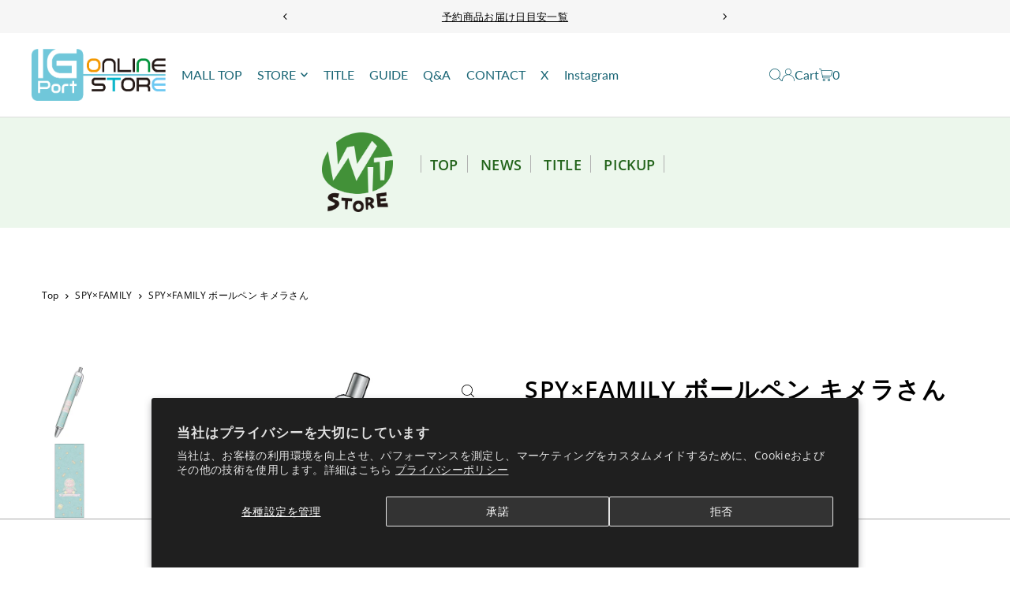

--- FILE ---
content_type: text/html; charset=utf-8
request_url: https://www.igport-onlinestore.com/products/4549743897424
body_size: 61219
content:
<!DOCTYPE html>
<html class="no-js" lang="ja">
<head>
 
<meta charset="utf-8" />
  <meta name="viewport" content="width=device-width, initial-scale=1">

<!-- Google Tag Manager -->
<script>(function(w,d,s,l,i){w[l]=w[l]||[];w[l].push({'gtm.start':
new Date().getTime(),event:'gtm.js'});var f=d.getElementsByTagName(s)[0],
j=d.createElement(s),dl=l!='dataLayer'?'&l='+l:'';j.async=true;j.src=
'https://www.googletagmanager.com/gtm.js?id='+i+dl;f.parentNode.insertBefore(j,f);
})(window,document,'script','dataLayer','GTM-K2W29S6D');</script>
<!-- End Google Tag Manager -->
  
  <!-- Establish early connection to external domains -->
  <link rel="preconnect" href="https://cdn.shopify.com" crossorigin>
  <link rel="preconnect" href="https://fonts.shopify.com" crossorigin>
  <link rel="preconnect" href="https://monorail-edge.shopifysvc.com">
  <link rel="preconnect" href="//ajax.googleapis.com" crossorigin /><!-- Preload onDomain stylesheets and script libraries -->
  <link rel="preload" href="//www.igport-onlinestore.com/cdn/shop/t/19/assets/stylesheet.css?v=172895403801973667821732506965" as="style">
  <link rel="preload" as="font" href="//www.igport-onlinestore.com/cdn/fonts/open_sans/opensans_n4.c32e4d4eca5273f6d4ee95ddf54b5bbb75fc9b61.woff2" type="font/woff2" crossorigin>
  <link rel="preload" as="font" href="//www.igport-onlinestore.com/cdn/fonts/lato/lato_n4.c3b93d431f0091c8be23185e15c9d1fee1e971c5.woff2" type="font/woff2" crossorigin>
  <link rel="preload" as="font" href="//www.igport-onlinestore.com/cdn/fonts/open_sans/opensans_n6.15aeff3c913c3fe570c19cdfeed14ce10d09fb08.woff2" type="font/woff2" crossorigin>
  <link rel="preload" href="//www.igport-onlinestore.com/cdn/shop/t/19/assets/eventemitter3.min.js?v=148202183930229300091732490920" as="script">
  <link rel="preload" href="//www.igport-onlinestore.com/cdn/shop/t/19/assets/vendor-video.js?v=112486824910932804751732490918" as="script">
  <link rel="preload" href="//www.igport-onlinestore.com/cdn/shop/t/19/assets/theme.js?v=125953087834648208131732490918" as="script">


  <link rel="shortcut icon" href="//www.igport-onlinestore.com/cdn/shop/files/favicon.png?crop=center&height=32&v=1633749881&width=32" type="image/png" />
  <link rel="canonical" href="https://www.igport-onlinestore.com/products/4549743897424" />

  <title>SPY×FAMILY ボールペン キメラさん &ndash; IG Port ONLINE STORE</title>
  <meta name="description" content="2023/5/28までのご予約で確実にご用意いたします。以降は上限数に達し次第受付終了となります。 ※通常商品と同時購入した場合は予約商品の発送日にまとめて配送いたします。 「SPY×FAMILY（スパイファミリー）」より新商品登場！ キメラさんのデザインがかわいいボールペンです。 【サイズ】約13cm 【仕様】インク色：黒 ※画像はイメージです。実際の商品とは異なります。 ※23年7月下旬以降のお届けを予定しております。" />

  <meta property="og:image" content="http://www.igport-onlinestore.com/cdn/shop/files/4549743897424_1.jpg?v=1682931928">
  <meta property="og:image:secure_url" content="https://www.igport-onlinestore.com/cdn/shop/files/4549743897424_1.jpg?v=1682931928">
  <meta property="og:image:width" content="600">
  <meta property="og:image:height" content="600">

<meta property="og:site_name" content="IG Port ONLINE STORE">
<meta property="og:url" content="">
<meta property="og:title" content="">
<meta property="og:type" content="">
<meta property="og:description" content="">

  <meta property="og:price:amount" content="440">
  <meta property="og:price:currency" content="JPY">





  <meta name="twitter:site" content="@IGPORT_STORE">

<meta name="twitter:title" content="">
<meta name="twitter:description" content="">
<meta name="twitter:domain" content="">

  
 <script type="application/ld+json">
   {
     "@context": "https://schema.org",
     "@type": "Product",
     "id": "4549743897424",
     "url": "https:\/\/www.igport-onlinestore.com\/products\/4549743897424",
     "image": "\/\/www.igport-onlinestore.com\/cdn\/shop\/files\/4549743897424_1.jpg?v=1682931928\u0026width=1024",
     "name": "SPY×FAMILY ボールペン キメラさん",
     "brand": {
        "@type": "Brand",
        "name": "WITストア"
      },
     "description": "2023\/5\/28までのご予約で確実にご用意いたします。以降は上限数に達し次第受付終了となります。\n※通常商品と同時購入した場合は予約商品の発送日にまとめて配送いたします。\n\n「SPY×FAMILY（スパイファミリー）」より新商品登場！\nキメラさんのデザインがかわいいボールペンです。\n\n【サイズ】約13cm\n【仕様】インク色：黒\n\n※画像はイメージです。実際の商品とは異なります。 \n※23年7月下旬以降のお届けを予定しております。 \n    ","sku": "4549743897424","gtin13": 4549743897424,"offers": [
        
        {
           "@type": "Offer",
           "price" : 440.0,
           "priceCurrency": "JPY",
           "availability": "http://schema.org/InStock",
           "priceValidUntil": "2030-01-01",
           "url": "\/products\/4549743897424"
         }
       
     ]
   }
 </script>


  <style data-shopify>
:root {
    --main-family: "Open Sans", sans-serif;
    --main-weight: 400;
    --main-style: normal;
    --main-spacing: 0.025em;
    --nav-family: Lato, sans-serif;
    --nav-weight: 400;
    --nav-style: normal;
    --heading-family: "Open Sans", sans-serif;
    --heading-weight: 600;
    --heading-style: normal;
    --heading-spacing: 0.050em;

    --font-size: 14px;
    --base-font-size: 14px;
    --h1-size: 30px;
    --h2-size: 24px;
    --h3-size: 18px;
    --nav-size: 16px;
    --nav-spacing: 0em;
    --font-size-sm: calc(14px - 2px);

    --homepage-scroll-color: #196575;
    --homepage-scroll-background: #fff;
    --pre-scroll-color: #196575;
    --pre-scroll-background: #ffffff;
    --scroll-color: ;
    --scroll-background: ;
    --secondary-color: rgba(0,0,0,0);
    --background: #ffffff;
    --header-color: #000000;
    --text-color: #000000;
    --sale-color: #c50000;
    --dotted-color: #dcdcdc;
    --button-color: #000000;
    --button-hover: #222222;
    --button-text: #ffffff;
    --secondary-button-color: #b5b5b5;
    --secondary-button-hover: #e3e3e3;
    --secondary-button-text: #000000;
    --new-background: #bd1b1b;
    --new-color: #fff;
    --sale-icon-background: #9d0000;
    --sale-icon-color: #ffffff;
    --soldout-background: #888888;
    --soldout-text: #ffffff;
    --custom-background: #70bcce;
    --custom-color: #fff;
    --fb-share: #000000;
    --tw-share: #000000;
    --pin-share: #dfdfdf;
    --footer-background: #565656;
    --footer-text: #ffffff;
    --footer-button: #70bcce;
    --footer-button-text: #ffffff;
    --cs1-color: #006863;
    --cs1-background: #dcf2f0;
    --cs2-color: #22631a;
    --cs2-background: #dff2df;
    --cs3-color: #148147;
    --cs3-background: #eef6d1;
    --custom-icon-color: var(--text-color);
    --custom-icon-background: var(--background);
    --error-msg-dark: #e81000;
    --error-msg-light: #ffeae8;
    --success-msg-dark: #007f5f;
    --success-msg-light: #e5fff8;
    --free-shipping-bg: #ff7a5f;
    --free-shipping-text: #fff;
    --error-color: #c50000;
    --error-color-light: #ffc5c5;
    --keyboard-focus: #dcdcdc;
    --focus-border-style: dotted;
    --focus-border-weight: 1px;
    --section-padding: 45px;
    --section-title-align: center;
    --section-title-border: 2px;
    --border-width: 100px;
    --grid-column-gap: px;
    --details-align: center;
    --select-arrow-bg: url(//www.igport-onlinestore.com/cdn/shop/t/19/assets/select-arrow.png?v=112595941721225094991732490918);
    --icon-border-color: #e6e6e6;
    --color-filter-size: 25px;
    --disabled-text: #808080;
    --listing-size-color: #666666;

    --upsell-border-color: #f2f2f2;

    --star-active: rgb(0, 0, 0);
    --star-inactive: rgb(204, 204, 204);

    --color-body-text: var(--text-color);
    --color-body: var(--background);
    --color-bg: var(--background);

    --section-background: transparent;
    --section-overlay-color: 0, 0, 0;
    --section-overlay-opacity: 0;
    --placeholder-background: rgba(0, 0, 0, 0.1);
    --placeholder-fill: rgba(0, 0, 0, 0.2);
    --line-item-transform: scale(0.8) translateY(calc(-25px - 0.25em)) translateX(10px);

  }
  @media (max-width: 740px) {
     :root {
       --font-size: calc(14px - (14px * 0.15));
       --nav-size: calc(16px - (16px * 0.15));
       --h1-size: calc(30px - (30px * 0.15));
       --h2-size: calc(24px - (24px * 0.15));
       --h3-size: calc(18px - (18px * 0.15));
     }
   }
</style>


  <link rel="stylesheet" href="//www.igport-onlinestore.com/cdn/shop/t/19/assets/stylesheet.css?v=172895403801973667821732506965" type="text/css">
  <link rel="stylesheet" href="//www.igport-onlinestore.com/cdn/shop/t/19/assets/customize.css?v=181979643539502755731732490919" type="text/css">

  <style>
  @font-face {
  font-family: "Open Sans";
  font-weight: 400;
  font-style: normal;
  font-display: swap;
  src: url("//www.igport-onlinestore.com/cdn/fonts/open_sans/opensans_n4.c32e4d4eca5273f6d4ee95ddf54b5bbb75fc9b61.woff2") format("woff2"),
       url("//www.igport-onlinestore.com/cdn/fonts/open_sans/opensans_n4.5f3406f8d94162b37bfa232b486ac93ee892406d.woff") format("woff");
}

  @font-face {
  font-family: Lato;
  font-weight: 400;
  font-style: normal;
  font-display: swap;
  src: url("//www.igport-onlinestore.com/cdn/fonts/lato/lato_n4.c3b93d431f0091c8be23185e15c9d1fee1e971c5.woff2") format("woff2"),
       url("//www.igport-onlinestore.com/cdn/fonts/lato/lato_n4.d5c00c781efb195594fd2fd4ad04f7882949e327.woff") format("woff");
}

  @font-face {
  font-family: "Open Sans";
  font-weight: 600;
  font-style: normal;
  font-display: swap;
  src: url("//www.igport-onlinestore.com/cdn/fonts/open_sans/opensans_n6.15aeff3c913c3fe570c19cdfeed14ce10d09fb08.woff2") format("woff2"),
       url("//www.igport-onlinestore.com/cdn/fonts/open_sans/opensans_n6.14bef14c75f8837a87f70ce22013cb146ee3e9f3.woff") format("woff");
}

  @font-face {
  font-family: "Open Sans";
  font-weight: 700;
  font-style: normal;
  font-display: swap;
  src: url("//www.igport-onlinestore.com/cdn/fonts/open_sans/opensans_n7.a9393be1574ea8606c68f4441806b2711d0d13e4.woff2") format("woff2"),
       url("//www.igport-onlinestore.com/cdn/fonts/open_sans/opensans_n7.7b8af34a6ebf52beb1a4c1d8c73ad6910ec2e553.woff") format("woff");
}

  @font-face {
  font-family: "Open Sans";
  font-weight: 400;
  font-style: italic;
  font-display: swap;
  src: url("//www.igport-onlinestore.com/cdn/fonts/open_sans/opensans_i4.6f1d45f7a46916cc95c694aab32ecbf7509cbf33.woff2") format("woff2"),
       url("//www.igport-onlinestore.com/cdn/fonts/open_sans/opensans_i4.4efaa52d5a57aa9a57c1556cc2b7465d18839daa.woff") format("woff");
}

  @font-face {
  font-family: "Open Sans";
  font-weight: 700;
  font-style: italic;
  font-display: swap;
  src: url("//www.igport-onlinestore.com/cdn/fonts/open_sans/opensans_i7.916ced2e2ce15f7fcd95d196601a15e7b89ee9a4.woff2") format("woff2"),
       url("//www.igport-onlinestore.com/cdn/fonts/open_sans/opensans_i7.99a9cff8c86ea65461de497ade3d515a98f8b32a.woff") format("woff");
}

  </style>

  <script>window.performance && window.performance.mark && window.performance.mark('shopify.content_for_header.start');</script><meta name="google-site-verification" content="IXZd2M_FGHQJ6nS5OhjSrHj81DP7nA3QHRtI-sTAs7s">
<meta id="shopify-digital-wallet" name="shopify-digital-wallet" content="/59169996951/digital_wallets/dialog">
<meta name="shopify-checkout-api-token" content="37afc650e5870fa9a87a949ea7cc4330">
<link rel="alternate" type="application/json+oembed" href="https://www.igport-onlinestore.com/products/4549743897424.oembed">
<script async="async" src="/checkouts/internal/preloads.js?locale=ja-JP"></script>
<link rel="preconnect" href="https://shop.app" crossorigin="anonymous">
<script async="async" src="https://shop.app/checkouts/internal/preloads.js?locale=ja-JP&shop_id=59169996951" crossorigin="anonymous"></script>
<script id="apple-pay-shop-capabilities" type="application/json">{"shopId":59169996951,"countryCode":"JP","currencyCode":"JPY","merchantCapabilities":["supports3DS"],"merchantId":"gid:\/\/shopify\/Shop\/59169996951","merchantName":"IG Port ONLINE STORE","requiredBillingContactFields":["postalAddress","email","phone"],"requiredShippingContactFields":["postalAddress","email","phone"],"shippingType":"shipping","supportedNetworks":["visa","masterCard","amex","jcb","discover"],"total":{"type":"pending","label":"IG Port ONLINE STORE","amount":"1.00"},"shopifyPaymentsEnabled":true,"supportsSubscriptions":true}</script>
<script id="shopify-features" type="application/json">{"accessToken":"37afc650e5870fa9a87a949ea7cc4330","betas":["rich-media-storefront-analytics"],"domain":"www.igport-onlinestore.com","predictiveSearch":false,"shopId":59169996951,"locale":"ja"}</script>
<script>var Shopify = Shopify || {};
Shopify.shop = "igport-onlinestore.myshopify.com";
Shopify.locale = "ja";
Shopify.currency = {"active":"JPY","rate":"1.0"};
Shopify.country = "JP";
Shopify.theme = {"name":"igport-online-theme-2024\/main","id":146621563128,"schema_name":"Icon","schema_version":"11.0.1","theme_store_id":null,"role":"main"};
Shopify.theme.handle = "null";
Shopify.theme.style = {"id":null,"handle":null};
Shopify.cdnHost = "www.igport-onlinestore.com/cdn";
Shopify.routes = Shopify.routes || {};
Shopify.routes.root = "/";</script>
<script type="module">!function(o){(o.Shopify=o.Shopify||{}).modules=!0}(window);</script>
<script>!function(o){function n(){var o=[];function n(){o.push(Array.prototype.slice.apply(arguments))}return n.q=o,n}var t=o.Shopify=o.Shopify||{};t.loadFeatures=n(),t.autoloadFeatures=n()}(window);</script>
<script>
  window.ShopifyPay = window.ShopifyPay || {};
  window.ShopifyPay.apiHost = "shop.app\/pay";
  window.ShopifyPay.redirectState = null;
</script>
<script id="shop-js-analytics" type="application/json">{"pageType":"product"}</script>
<script defer="defer" async type="module" src="//www.igport-onlinestore.com/cdn/shopifycloud/shop-js/modules/v2/client.init-shop-cart-sync_B6iN3ppr.ja.esm.js"></script>
<script defer="defer" async type="module" src="//www.igport-onlinestore.com/cdn/shopifycloud/shop-js/modules/v2/chunk.common_JT7zyiq2.esm.js"></script>
<script type="module">
  await import("//www.igport-onlinestore.com/cdn/shopifycloud/shop-js/modules/v2/client.init-shop-cart-sync_B6iN3ppr.ja.esm.js");
await import("//www.igport-onlinestore.com/cdn/shopifycloud/shop-js/modules/v2/chunk.common_JT7zyiq2.esm.js");

  window.Shopify.SignInWithShop?.initShopCartSync?.({"fedCMEnabled":true,"windoidEnabled":true});

</script>
<script>
  window.Shopify = window.Shopify || {};
  if (!window.Shopify.featureAssets) window.Shopify.featureAssets = {};
  window.Shopify.featureAssets['shop-js'] = {"shop-cart-sync":["modules/v2/client.shop-cart-sync_VIz1k5WV.ja.esm.js","modules/v2/chunk.common_JT7zyiq2.esm.js"],"init-fed-cm":["modules/v2/client.init-fed-cm_DQ0WZlkr.ja.esm.js","modules/v2/chunk.common_JT7zyiq2.esm.js"],"init-shop-email-lookup-coordinator":["modules/v2/client.init-shop-email-lookup-coordinator_CRJBBzlR.ja.esm.js","modules/v2/chunk.common_JT7zyiq2.esm.js"],"init-shop-cart-sync":["modules/v2/client.init-shop-cart-sync_B6iN3ppr.ja.esm.js","modules/v2/chunk.common_JT7zyiq2.esm.js"],"shop-cash-offers":["modules/v2/client.shop-cash-offers_Cpza2kF2.ja.esm.js","modules/v2/chunk.common_JT7zyiq2.esm.js","modules/v2/chunk.modal_GaCqCnWK.esm.js"],"shop-toast-manager":["modules/v2/client.shop-toast-manager_ByTne4Sx.ja.esm.js","modules/v2/chunk.common_JT7zyiq2.esm.js"],"init-windoid":["modules/v2/client.init-windoid_BeC-1Lqo.ja.esm.js","modules/v2/chunk.common_JT7zyiq2.esm.js"],"shop-button":["modules/v2/client.shop-button_DBB221DK.ja.esm.js","modules/v2/chunk.common_JT7zyiq2.esm.js"],"avatar":["modules/v2/client.avatar_BTnouDA3.ja.esm.js"],"init-customer-accounts-sign-up":["modules/v2/client.init-customer-accounts-sign-up_BbBUeSUX.ja.esm.js","modules/v2/client.shop-login-button_D3GMhygH.ja.esm.js","modules/v2/chunk.common_JT7zyiq2.esm.js","modules/v2/chunk.modal_GaCqCnWK.esm.js"],"pay-button":["modules/v2/client.pay-button_-X0E0YP1.ja.esm.js","modules/v2/chunk.common_JT7zyiq2.esm.js"],"init-shop-for-new-customer-accounts":["modules/v2/client.init-shop-for-new-customer-accounts_m5tLLoD1.ja.esm.js","modules/v2/client.shop-login-button_D3GMhygH.ja.esm.js","modules/v2/chunk.common_JT7zyiq2.esm.js","modules/v2/chunk.modal_GaCqCnWK.esm.js"],"shop-login-button":["modules/v2/client.shop-login-button_D3GMhygH.ja.esm.js","modules/v2/chunk.common_JT7zyiq2.esm.js","modules/v2/chunk.modal_GaCqCnWK.esm.js"],"shop-follow-button":["modules/v2/client.shop-follow-button_Blm-Butl.ja.esm.js","modules/v2/chunk.common_JT7zyiq2.esm.js","modules/v2/chunk.modal_GaCqCnWK.esm.js"],"init-customer-accounts":["modules/v2/client.init-customer-accounts_BsGvmHRY.ja.esm.js","modules/v2/client.shop-login-button_D3GMhygH.ja.esm.js","modules/v2/chunk.common_JT7zyiq2.esm.js","modules/v2/chunk.modal_GaCqCnWK.esm.js"],"lead-capture":["modules/v2/client.lead-capture_CV37ecIC.ja.esm.js","modules/v2/chunk.common_JT7zyiq2.esm.js","modules/v2/chunk.modal_GaCqCnWK.esm.js"],"checkout-modal":["modules/v2/client.checkout-modal_O3fwC3-U.ja.esm.js","modules/v2/chunk.common_JT7zyiq2.esm.js","modules/v2/chunk.modal_GaCqCnWK.esm.js"],"shop-login":["modules/v2/client.shop-login_BeEsdD2Q.ja.esm.js","modules/v2/chunk.common_JT7zyiq2.esm.js","modules/v2/chunk.modal_GaCqCnWK.esm.js"],"payment-terms":["modules/v2/client.payment-terms_C_A6C2lI.ja.esm.js","modules/v2/chunk.common_JT7zyiq2.esm.js","modules/v2/chunk.modal_GaCqCnWK.esm.js"]};
</script>
<script>(function() {
  var isLoaded = false;
  function asyncLoad() {
    if (isLoaded) return;
    isLoaded = true;
    var urls = ["https:\/\/firebasestorage.googleapis.com\/v0\/b\/torden-terms-and-conditions.appspot.com\/o\/custom_scripts%2Ftorden_shopify_terms_igport_onlinestore.min.js?alt=media\u0026shop=igport-onlinestore.myshopify.com","https:\/\/cdn.nfcube.com\/instafeed-e3e370aa7f8c88b7a477a9a8fd9e4759.js?shop=igport-onlinestore.myshopify.com"];
    for (var i = 0; i < urls.length; i++) {
      var s = document.createElement('script');
      s.type = 'text/javascript';
      s.async = true;
      s.src = urls[i];
      var x = document.getElementsByTagName('script')[0];
      x.parentNode.insertBefore(s, x);
    }
  };
  if(window.attachEvent) {
    window.attachEvent('onload', asyncLoad);
  } else {
    window.addEventListener('load', asyncLoad, false);
  }
})();</script>
<script id="__st">var __st={"a":59169996951,"offset":32400,"reqid":"3e90b4a6-11a0-41fb-b501-d63e38d454ea-1768594970","pageurl":"www.igport-onlinestore.com\/products\/4549743897424","u":"96b02554bb65","p":"product","rtyp":"product","rid":7987016139000};</script>
<script>window.ShopifyPaypalV4VisibilityTracking = true;</script>
<script id="captcha-bootstrap">!function(){'use strict';const t='contact',e='account',n='new_comment',o=[[t,t],['blogs',n],['comments',n],[t,'customer']],c=[[e,'customer_login'],[e,'guest_login'],[e,'recover_customer_password'],[e,'create_customer']],r=t=>t.map((([t,e])=>`form[action*='/${t}']:not([data-nocaptcha='true']) input[name='form_type'][value='${e}']`)).join(','),a=t=>()=>t?[...document.querySelectorAll(t)].map((t=>t.form)):[];function s(){const t=[...o],e=r(t);return a(e)}const i='password',u='form_key',d=['recaptcha-v3-token','g-recaptcha-response','h-captcha-response',i],f=()=>{try{return window.sessionStorage}catch{return}},m='__shopify_v',_=t=>t.elements[u];function p(t,e,n=!1){try{const o=window.sessionStorage,c=JSON.parse(o.getItem(e)),{data:r}=function(t){const{data:e,action:n}=t;return t[m]||n?{data:e,action:n}:{data:t,action:n}}(c);for(const[e,n]of Object.entries(r))t.elements[e]&&(t.elements[e].value=n);n&&o.removeItem(e)}catch(o){console.error('form repopulation failed',{error:o})}}const l='form_type',E='cptcha';function T(t){t.dataset[E]=!0}const w=window,h=w.document,L='Shopify',v='ce_forms',y='captcha';let A=!1;((t,e)=>{const n=(g='f06e6c50-85a8-45c8-87d0-21a2b65856fe',I='https://cdn.shopify.com/shopifycloud/storefront-forms-hcaptcha/ce_storefront_forms_captcha_hcaptcha.v1.5.2.iife.js',D={infoText:'hCaptchaによる保護',privacyText:'プライバシー',termsText:'利用規約'},(t,e,n)=>{const o=w[L][v],c=o.bindForm;if(c)return c(t,g,e,D).then(n);var r;o.q.push([[t,g,e,D],n]),r=I,A||(h.body.append(Object.assign(h.createElement('script'),{id:'captcha-provider',async:!0,src:r})),A=!0)});var g,I,D;w[L]=w[L]||{},w[L][v]=w[L][v]||{},w[L][v].q=[],w[L][y]=w[L][y]||{},w[L][y].protect=function(t,e){n(t,void 0,e),T(t)},Object.freeze(w[L][y]),function(t,e,n,w,h,L){const[v,y,A,g]=function(t,e,n){const i=e?o:[],u=t?c:[],d=[...i,...u],f=r(d),m=r(i),_=r(d.filter((([t,e])=>n.includes(e))));return[a(f),a(m),a(_),s()]}(w,h,L),I=t=>{const e=t.target;return e instanceof HTMLFormElement?e:e&&e.form},D=t=>v().includes(t);t.addEventListener('submit',(t=>{const e=I(t);if(!e)return;const n=D(e)&&!e.dataset.hcaptchaBound&&!e.dataset.recaptchaBound,o=_(e),c=g().includes(e)&&(!o||!o.value);(n||c)&&t.preventDefault(),c&&!n&&(function(t){try{if(!f())return;!function(t){const e=f();if(!e)return;const n=_(t);if(!n)return;const o=n.value;o&&e.removeItem(o)}(t);const e=Array.from(Array(32),(()=>Math.random().toString(36)[2])).join('');!function(t,e){_(t)||t.append(Object.assign(document.createElement('input'),{type:'hidden',name:u})),t.elements[u].value=e}(t,e),function(t,e){const n=f();if(!n)return;const o=[...t.querySelectorAll(`input[type='${i}']`)].map((({name:t})=>t)),c=[...d,...o],r={};for(const[a,s]of new FormData(t).entries())c.includes(a)||(r[a]=s);n.setItem(e,JSON.stringify({[m]:1,action:t.action,data:r}))}(t,e)}catch(e){console.error('failed to persist form',e)}}(e),e.submit())}));const S=(t,e)=>{t&&!t.dataset[E]&&(n(t,e.some((e=>e===t))),T(t))};for(const o of['focusin','change'])t.addEventListener(o,(t=>{const e=I(t);D(e)&&S(e,y())}));const B=e.get('form_key'),M=e.get(l),P=B&&M;t.addEventListener('DOMContentLoaded',(()=>{const t=y();if(P)for(const e of t)e.elements[l].value===M&&p(e,B);[...new Set([...A(),...v().filter((t=>'true'===t.dataset.shopifyCaptcha))])].forEach((e=>S(e,t)))}))}(h,new URLSearchParams(w.location.search),n,t,e,['guest_login'])})(!0,!0)}();</script>
<script integrity="sha256-4kQ18oKyAcykRKYeNunJcIwy7WH5gtpwJnB7kiuLZ1E=" data-source-attribution="shopify.loadfeatures" defer="defer" src="//www.igport-onlinestore.com/cdn/shopifycloud/storefront/assets/storefront/load_feature-a0a9edcb.js" crossorigin="anonymous"></script>
<script crossorigin="anonymous" defer="defer" src="//www.igport-onlinestore.com/cdn/shopifycloud/storefront/assets/shopify_pay/storefront-65b4c6d7.js?v=20250812"></script>
<script data-source-attribution="shopify.dynamic_checkout.dynamic.init">var Shopify=Shopify||{};Shopify.PaymentButton=Shopify.PaymentButton||{isStorefrontPortableWallets:!0,init:function(){window.Shopify.PaymentButton.init=function(){};var t=document.createElement("script");t.src="https://www.igport-onlinestore.com/cdn/shopifycloud/portable-wallets/latest/portable-wallets.ja.js",t.type="module",document.head.appendChild(t)}};
</script>
<script data-source-attribution="shopify.dynamic_checkout.buyer_consent">
  function portableWalletsHideBuyerConsent(e){var t=document.getElementById("shopify-buyer-consent"),n=document.getElementById("shopify-subscription-policy-button");t&&n&&(t.classList.add("hidden"),t.setAttribute("aria-hidden","true"),n.removeEventListener("click",e))}function portableWalletsShowBuyerConsent(e){var t=document.getElementById("shopify-buyer-consent"),n=document.getElementById("shopify-subscription-policy-button");t&&n&&(t.classList.remove("hidden"),t.removeAttribute("aria-hidden"),n.addEventListener("click",e))}window.Shopify?.PaymentButton&&(window.Shopify.PaymentButton.hideBuyerConsent=portableWalletsHideBuyerConsent,window.Shopify.PaymentButton.showBuyerConsent=portableWalletsShowBuyerConsent);
</script>
<script data-source-attribution="shopify.dynamic_checkout.cart.bootstrap">document.addEventListener("DOMContentLoaded",(function(){function t(){return document.querySelector("shopify-accelerated-checkout-cart, shopify-accelerated-checkout")}if(t())Shopify.PaymentButton.init();else{new MutationObserver((function(e,n){t()&&(Shopify.PaymentButton.init(),n.disconnect())})).observe(document.body,{childList:!0,subtree:!0})}}));
</script>
<script id='scb4127' type='text/javascript' async='' src='https://www.igport-onlinestore.com/cdn/shopifycloud/privacy-banner/storefront-banner.js'></script><link id="shopify-accelerated-checkout-styles" rel="stylesheet" media="screen" href="https://www.igport-onlinestore.com/cdn/shopifycloud/portable-wallets/latest/accelerated-checkout-backwards-compat.css" crossorigin="anonymous">
<style id="shopify-accelerated-checkout-cart">
        #shopify-buyer-consent {
  margin-top: 1em;
  display: inline-block;
  width: 100%;
}

#shopify-buyer-consent.hidden {
  display: none;
}

#shopify-subscription-policy-button {
  background: none;
  border: none;
  padding: 0;
  text-decoration: underline;
  font-size: inherit;
  cursor: pointer;
}

#shopify-subscription-policy-button::before {
  box-shadow: none;
}

      </style>

<script>window.performance && window.performance.mark && window.performance.mark('shopify.content_for_header.end');</script>

<!-- BEGIN app block: shopify://apps/order-limits/blocks/ruffruff-order-limits/56fb9d8f-3621-4732-8425-5c64262bef41 --><!-- BEGIN app snippet: access-restriction --><!-- END app snippet --><!-- BEGIN app snippet: settings-json -->
<style data-shopify>
  .ruffruff-order-limits__product-messages {
    background-color: #FFFFFF !important;
    border: 1px solid #121212 !important;
    color: #121212 !important;
  }
</style>

<!-- cached at 1768594970 -->
<script id='ruffruff-order-limits-settings-json' type='application/json'>{"alertMessageModalEnabled": true,"productMessagePosition": "below"}</script>
<!-- END app snippet --><!-- BEGIN app snippet: product-quantity-rules-json -->
<!-- cached at 1768594970 -->
<script id='ruffruff-order-limits-product-quantity-rules-json' type='application/json'>[{"collectionIds": ["442522730744"],"eligibleItems": "","id": "77302956280","increment": 1,"max": 1,"min": 1,"productIds": [],"productMessage": "購入制限：1会計につき1個まで","productTags": [],"productVariantIds": []},{"collectionIds": ["444826812664"],"eligibleItems": "","id": "83928776952","increment": 1,"max": 10,"min": 1,"productIds": [],"productMessage": "購入制限：1会計につき10個まで","productTags": [],"productVariantIds": []},{"collectionIds": ["442522861816"],"eligibleItems": "","id": "77303054584","increment": 1,"max": 100,"min": 1,"productIds": [],"productMessage": "購入制限：1会計につき100個まで","productTags": [],"productVariantIds": []},{"collectionIds": ["442522763512"],"eligibleItems": "","id": "77302989048","increment": 1,"max": 2,"min": 1,"productIds": [],"productMessage": "購入制限：1会計につき2個まで","productTags": [],"productVariantIds": []},{"collectionIds": ["442522796280"],"eligibleItems": "","id": "77303021816","increment": 1,"max": 5,"min": 1,"productIds": [],"productMessage": "購入制限：1会計につき5個まで","productTags": [],"productVariantIds": []},{"collectionIds": ["459209212152"],"eligibleItems": "collections","id": "134915850488","increment": 1,"max": 50,"min": 1,"productIds": [],"productMessage": "購入制限：1会計につき50個まで","productTags": [],"productVariantIds": []},{"collectionIds": ["461740376312"],"eligibleItems": "collections","id": "151937417464","increment": 1,"max": 80,"min": 1,"productIds": [],"productMessage": "購入制限：1会計につき80個まで","productTags": [],"productVariantIds": []}]</script>
<!-- END app snippet --><!-- BEGIN app snippet: price-rules-json -->
<!-- cached at 1768594970 -->
<script id='ruffruff-order-limits-price-rules-json' type='application/json'>[]</script>
<!-- END app snippet --><!-- BEGIN app snippet: bundle-rules-json -->
<!-- cached at 1768594970 -->
<script id='ruffruff-order-limits-bundle-rules-json' type='application/json'>[{"collectionIds": [],"eligibleItems": "","id": "101666521336","productIds": ["8999688831224"],"productMessage": "この商品は他の商品と同時に購入することができません。","productTags": [],"productVariantIds": []},{"collectionIds": [],"eligibleItems": "products","id": "195304751352","productIds": ["9315249619192"],"productMessage": "この商品は他の商品と同時に購入することができません。","productTags": [],"productVariantIds": []}]</script>
<!-- END app snippet --><!-- BEGIN app snippet: customer-rules-json -->
<!-- cached at 1768594970 -->
<script id='ruffruff-order-limits-customer-rules-json' type='application/json'>[{"collectionIds": ["402321572088"],"eligibleItems": "","id": "107070554360","productIds": [],"productMessage": "","productTags": [],"productVariantIds": []},{"collectionIds": [],"eligibleItems": "","id": "101674287352","productIds": ["8999688831224"],"productMessage": "","productTags": [],"productVariantIds": []},{"collectionIds": [],"eligibleItems": "products","id": "195307831544","productIds": ["9315249619192"],"productMessage": "","productTags": [],"productVariantIds": []}]</script>
<!-- END app snippet --><!-- BEGIN app snippet: weight-rules-json -->
<!-- cached at 1768594970 -->
<script id='ruffruff-order-limits-weight-rules-json' type='application/json'>[]</script>
<!-- END app snippet --><!-- BEGIN app snippet: product-json -->
<!-- cached at 1768594970 -->
<script id='ruffruff-order-limits-product-json' type='application/json'>{"collectionIds": ["402321572088", "394668114168", "462322303224"],"defaultVariantId": "43803466465528","handle": "4549743897424","hasOnlyDefaultVariant": true,"id": "7987016139000","tags": ["SPY×FAMILY", "越境NG"],"variants": [{"id":"43803466465528","weight":0.0,"weightInUnit":0.0,"weightUnit":"kg"}]}</script>
<!-- END app snippet --><!-- BEGIN app snippet: vite-tag -->


<!-- END app snippet --><!-- BEGIN app snippet: vite-tag -->


  <script src="https://cdn.shopify.com/extensions/019b8c68-ec78-76f0-9e5c-f5b4cfe2d714/ruffruff-order-limits-133/assets/entry-C7CLRJ12.js" type="module" crossorigin="anonymous"></script>
  <link rel="modulepreload" href="https://cdn.shopify.com/extensions/019b8c68-ec78-76f0-9e5c-f5b4cfe2d714/ruffruff-order-limits-133/assets/getShopifyRootUrl-BAFHm-cu.js" crossorigin="anonymous">
  <link rel="modulepreload" href="https://cdn.shopify.com/extensions/019b8c68-ec78-76f0-9e5c-f5b4cfe2d714/ruffruff-order-limits-133/assets/constants-Zwc9dJOo.js" crossorigin="anonymous">
  <link href="//cdn.shopify.com/extensions/019b8c68-ec78-76f0-9e5c-f5b4cfe2d714/ruffruff-order-limits-133/assets/entry-eUVkEetz.css" rel="stylesheet" type="text/css" media="all" />

<!-- END app snippet -->
<!-- END app block --><!-- BEGIN app block: shopify://apps/sami-product-labels/blocks/app-embed-block/b9b44663-5d51-4be1-8104-faedd68da8c5 --><script type="text/javascript">
  window.Samita = window.Samita || {};
  Samita.ProductLabels = Samita.ProductLabels || {};
  Samita.ProductLabels.locale  = {"shop_locale":{"locale":"ja","enabled":true,"primary":true,"published":true}};
  Samita.ProductLabels.page = {title : document.title.replaceAll('"', "'"), href : window.location.href, type: "product", page_id: ""};
  Samita.ProductLabels.dataShop = Samita.ProductLabels.dataShop || {};Samita.ProductLabels.dataShop = {"install":1,"configuration":{"money_format":"¥{{amount_no_decimals}}（税込）"},"pricing":{"plan":"FREE","features":{"chose_product_form_collections_tag":false,"design_custom_unlimited_position":false,"design_countdown_timer_label_badge":false,"design_text_hover_label_badge":false,"label_display_product_page_first_image":false,"choose_product_variants":false,"choose_country_restriction":false,"conditions_specific_products":20,"conditions_include_exclude_product_tag":false,"conditions_inventory_status":false,"conditions_sale_products":false,"conditions_customer_tag":false,"conditions_products_created_published":false,"conditions_set_visibility_date_time":false,"images_samples":{"collections":["free_labels","custom","suggestions_for_you","all"]},"badges_labels_conditions":{"fields":["ALL","PRODUCTS"]}}},"settings":{"notUseSearchFileApp":true,"general":{"maximum_condition":"3"},"watermark":true,"translations":{"default":{"Days":"d","Hours":"h","Minutes":"m","Seconds":"s"}}},"url":"igport-onlinestore.myshopify.com","base_app_url":"https://label.samita.io/","app_url":"https://d3g7uyxz2n998u.cloudfront.net/"};Samita.ProductLabels.dataShop.configuration.money_format = "¥{{amount_no_decimals}}（税込）";if (typeof Shopify!= "undefined" && Shopify?.theme?.role != "main") {Samita.ProductLabels.dataShop.settings.notUseSearchFileApp = false;}
  Samita.ProductLabels.theme_id =null;
  Samita.ProductLabels.products = Samita.ProductLabels.products || [];Samita.ProductLabels.product ={"id":7987016139000,"title":"SPY×FAMILY ボールペン キメラさん","handle":"4549743897424","description":"2023\/5\/28までのご予約で確実にご用意いたします。以降は上限数に達し次第受付終了となります。\u003cbr\u003e\n※通常商品と同時購入した場合は予約商品の発送日にまとめて配送いたします。\u003cbr\u003e\n\u003cbr\u003e\n「SPY×FAMILY（スパイファミリー）」より新商品登場！\u003cbr\u003e\nキメラさんのデザインがかわいいボールペンです。\u003cbr\u003e\n\u003cbr\u003e\n【サイズ】約13cm\u003cbr\u003e\n【仕様】インク色：黒\u003cbr\u003e\n\u003cbr\u003e\n※画像はイメージです。実際の商品とは異なります。\u003cbr\u003e \n※23年7月下旬以降のお届けを予定しております。\u003cbr\u003e \n\u003cbr\u003e \u003cbr\u003e \u003cbr\u003e \u003cbr\u003e \u003ca title=\"https:\/\/www.igport-onlinestore.com\/collections\/wit-spy-family\" href=\"https:\/\/www.igport-onlinestore.com\/collections\/wit-spy-family\"\u003e\u003cimg data-mce-fragment=\"1\" alt=\"\" src=\"https:\/\/cdn.shopify.com\/s\/files\/1\/0591\/6999\/6951\/files\/list-wit-spy-family.jpg\" data-mce-src=\"https:\/\/cdn.shopify.com\/s\/files\/1\/0591\/6999\/6951\/files\/list-wit-spy-family.jpg\"\u003e\u003c\/a\u003e\u003cbr\u003e\u003cbr\u003e","published_at":"2023-05-12T18:00:01+09:00","created_at":"2023-05-01T17:16:48+09:00","vendor":"WITストア","type":"SPY×FAMILY","tags":["SPY×FAMILY","越境NG"],"price":44000,"price_min":44000,"price_max":44000,"available":true,"price_varies":false,"compare_at_price":null,"compare_at_price_min":0,"compare_at_price_max":0,"compare_at_price_varies":false,"variants":[{"id":43803466465528,"title":"Default Title","option1":"Default Title","option2":null,"option3":null,"sku":"4549743897424","requires_shipping":true,"taxable":true,"featured_image":null,"available":true,"name":"SPY×FAMILY ボールペン キメラさん","public_title":null,"options":["Default Title"],"price":44000,"weight":0,"compare_at_price":null,"inventory_management":"shopify","barcode":"4549743897424","requires_selling_plan":false,"selling_plan_allocations":[]}],"images":["\/\/www.igport-onlinestore.com\/cdn\/shop\/files\/4549743897424_1.jpg?v=1682931928","\/\/www.igport-onlinestore.com\/cdn\/shop\/files\/4549743897424_2.jpg?v=1682931928"],"featured_image":"\/\/www.igport-onlinestore.com\/cdn\/shop\/files\/4549743897424_1.jpg?v=1682931928","options":["Title"],"media":[{"alt":null,"id":31746550628600,"position":1,"preview_image":{"aspect_ratio":1.0,"height":600,"width":600,"src":"\/\/www.igport-onlinestore.com\/cdn\/shop\/files\/4549743897424_1.jpg?v=1682931928"},"aspect_ratio":1.0,"height":600,"media_type":"image","src":"\/\/www.igport-onlinestore.com\/cdn\/shop\/files\/4549743897424_1.jpg?v=1682931928","width":600},{"alt":null,"id":31746550661368,"position":2,"preview_image":{"aspect_ratio":1.0,"height":600,"width":600,"src":"\/\/www.igport-onlinestore.com\/cdn\/shop\/files\/4549743897424_2.jpg?v=1682931928"},"aspect_ratio":1.0,"height":600,"media_type":"image","src":"\/\/www.igport-onlinestore.com\/cdn\/shop\/files\/4549743897424_2.jpg?v=1682931928","width":600}],"requires_selling_plan":false,"selling_plan_groups":[],"content":"2023\/5\/28までのご予約で確実にご用意いたします。以降は上限数に達し次第受付終了となります。\u003cbr\u003e\n※通常商品と同時購入した場合は予約商品の発送日にまとめて配送いたします。\u003cbr\u003e\n\u003cbr\u003e\n「SPY×FAMILY（スパイファミリー）」より新商品登場！\u003cbr\u003e\nキメラさんのデザインがかわいいボールペンです。\u003cbr\u003e\n\u003cbr\u003e\n【サイズ】約13cm\u003cbr\u003e\n【仕様】インク色：黒\u003cbr\u003e\n\u003cbr\u003e\n※画像はイメージです。実際の商品とは異なります。\u003cbr\u003e \n※23年7月下旬以降のお届けを予定しております。\u003cbr\u003e \n\u003cbr\u003e \u003cbr\u003e \u003cbr\u003e \u003cbr\u003e \u003ca title=\"https:\/\/www.igport-onlinestore.com\/collections\/wit-spy-family\" href=\"https:\/\/www.igport-onlinestore.com\/collections\/wit-spy-family\"\u003e\u003cimg data-mce-fragment=\"1\" alt=\"\" src=\"https:\/\/cdn.shopify.com\/s\/files\/1\/0591\/6999\/6951\/files\/list-wit-spy-family.jpg\" data-mce-src=\"https:\/\/cdn.shopify.com\/s\/files\/1\/0591\/6999\/6951\/files\/list-wit-spy-family.jpg\"\u003e\u003c\/a\u003e\u003cbr\u003e\u003cbr\u003e"};
    Samita.ProductLabels.product.collections =[402321572088,394668114168,462322303224];
    Samita.ProductLabels.product.metafields = {};
    Samita.ProductLabels.product.variants = [{
          "id":43803466465528,
          "title":"Default Title",
          "name":null,
          "compare_at_price":null,
          "price":44000,
          "available":true,
          "weight":0,
          "sku":"4549743897424",
          "inventory_quantity":4,
          "metafields":{}
        }];if (typeof Shopify!= "undefined" && Shopify?.theme?.id == 136403517688) {Samita.ProductLabels.themeInfo = {"id":136403517688,"name":"igport-online-theme/main","role":"unpublished","theme_store_id":686,"theme_name":"Icon","theme_version":"8.2"};}if (typeof Shopify!= "undefined" && Shopify?.theme?.id == 146621563128) {Samita.ProductLabels.themeInfo = {"id":146621563128,"name":"igport-online-theme-2024/main","role":"main","theme_store_id":686,"theme_name":"Icon","theme_version":"11.0.1"};}if (typeof Shopify!= "undefined" && Shopify?.theme?.id == 136403517688) {Samita.ProductLabels.theme = {"selectors":{"product":{"elementSelectors":[".row.grid_wrapper",".Product",".product-detail",".product-page-container","#ProductSection-product-template","#shopify-section-product-template",".product:not(.featured-product,.slick-slide)",".product-main",".grid:not(.product-grid,.sf-grid,.featured-product)",".grid.product-single","#__pf",".gfqv-product-wrapper",".ga-product",".t4s-container",".gCartItem, .flexRow.noGutter, .cart__row, .line-item, .cart-item, .cart-row, .CartItem, .cart-line-item, .cart-table tbody tr, .container-indent table tbody tr"],"elementNotSelectors":[".mini-cart__recommendations-list"],"notShowCustomBlocks":".variant-swatch__item,.swatch-element,.fera-productReviews-review,share-button,.hdt-variant-picker,.col-story-block,.lightly-spaced-row","link":"[samitaPL-product-link], h3[data-href*=\"/products/\"], div[data-href*=\"/products/\"], a[data-href*=\"/products/\"], a.product-block__link[href*=\"/products/\"], a.indiv-product__link[href*=\"/products/\"], a.thumbnail__link[href*=\"/products/\"], a.product-item__link[href*=\"/products/\"], a.product-card__link[href*=\"/products/\"], a.product-card-link[href*=\"/products/\"], a.product-block__image__link[href*=\"/products/\"], a.stretched-link[href*=\"/products/\"], a.grid-product__link[href*=\"/products/\"], a.product-grid-item--link[href*=\"/products/\"], a.product-link[href*=\"/products/\"], a.product__link[href*=\"/products/\"], a.full-unstyled-link[href*=\"/products/\"], a.grid-item__link[href*=\"/products/\"], a.grid-product__link[href*=\"/products/\"], a[data-product-page-link][href*=\"/products/\"], a[href*=\"/products/\"]:not(.logo-bar__link,.ButtonGroup__Item.Button,.menu-promotion__link,.site-nav__link,.mobile-nav__link,.hero__sidebyside-image-link,.announcement-link,.breadcrumbs-list__link,.single-level-link,.d-none,.icon-twitter,.icon-facebook,.icon-pinterest,#btn,.list-menu__item.link.link--tex,.btnProductQuickview,.index-banner-slides-each,.global-banner-switch,.sub-nav-item-link,.announcement-bar__link,.Carousel__Cell,.Heading,.facebook,.twitter,.pinterest,.loyalty-redeem-product-title,.breadcrumbs__link,.btn-slide,.h2m-menu-item-inner--sub,.glink,.announcement-bar__link,.ts-link,.hero__slide-link)","signal":"[data-product-handle], [data-product-id]","notSignal":":not([data-section-id=\"product-recommendations\"],[data-section-type=\"product-recommendations\"],#product-area,#looxReviews)","priceSelectors":[".price-container",".product-card__price",".product-block--price",".price-list","#ProductPrice",".product-price",".product__price—reg","#productPrice-product-template",".product__current-price",".product-thumb-caption-price-current",".product-item-caption-price-current",".grid-product__price,.product__price","span.price","span.product-price",".productitem--price",".product-pricing","div.price","span.money",".product-item__price",".product-list-item-price","p.price",".product-meta__prices","div.product-price","span#price",".price.money","h3.price","a.price",".price-area",".product-item-price",".pricearea",".collectionGrid .collectionBlock-info > p","#ComparePrice",".product--price-wrapper",".product-page--price-wrapper",".color--shop-accent.font-size--s.t--meta.f--main",".ComparePrice",".ProductPrice",".prodThumb .title span:last-child",".price",".product-single__price-product-template",".product-info-price",".price-money",".prod-price","#price-field",".product-grid--price",".prices,.pricing","#product-price",".money-styling",".compare-at-price",".product-item--price",".card__price",".product-card__price",".product-price__price",".product-item__price-wrapper",".product-single__price",".grid-product__price-wrap","a.grid-link p.grid-link__meta",".product__prices","#comparePrice-product-template","dl[class*=\"price\"]","div[class*=\"price\"]",".gl-card-pricing",".ga-product_price-container"],"titleSelectors":[".product-single__title",".product-card__name",".product-info__title",".product-thumbnail__title",".product-card__title","div.product__title",".card__heading.h5",".cart-item__name.h4",".spf-product-card__title.h4",".gl-card-title",".ga-product_title"],"imageSelectors":[".product-media-container img",".sps-image img",".box-ratio > img",".product-single__media-wrapper img",".card-image img",".image__inner img",".snize-thumbnail",".zoomImg",".spf-product-card__image",".boost-pfs-filter-product-item-main-image",".pwzrswiper-slide > img",".product__image-wrapper img",".grid__image-ratio",".product__media img",".AspectRatio > img",".product__media img",".rimage-wrapper > img",".ProductItem__Image",".img-wrapper img",".aspect-ratio img",".product-card__image-wrapper > .product-card__image",".ga-products_image img",".image__container",".image-wrap .grid-product__image",".boost-sd__product-image img",".box-ratio > img",".image-cell img.card__image","img[src*=\"cdn.shopify.com\"][src*=\"/products/\"]","img[srcset*=\"cdn.shopify.com\"][srcset*=\"/products/\"]","img[data-srcset*=\"cdn.shopify.com\"][data-srcset*=\"/products/\"]","img[data-src*=\"cdn.shopify.com\"][data-src*=\"/products/\"]","img[data-srcset*=\"cdn.shopify.com\"][data-srcset*=\"/products/\"]","img[srcset*=\"cdn.shopify.com\"][src*=\"no-image\"]",".product-card__image > img",".product-image-main .image-wrap",".grid-product__image",".media > img","img[srcset*=\"cdn/shop/products/\"]","[data-bgset*=\"cdn.shopify.com\"][data-bgset*=\"/products/\"] > [data-bgset*=\"cdn.shopify.com\"][data-bgset*=\"/products/\"]","[data-bgset*=\"cdn.shopify.com\"][data-bgset*=\"/products/\"]","img[src*=\"cdn.shopify.com\"][src*=\"no-image\"]","img[src*=\"cdn/shop/products/\"]",".ga-product_image",".gfqv-product-image"],"media":".card__inner,.spf-product-card__inner","soldOutBadge":".tag.tag--rectangle, .grid-product__tag--sold-out, on-sale-badge","paymentButton":".shopify-payment-button, .product-form--smart-payment-buttons, .lh-wrap-buynow, .wx-checkout-btn","formSelectors":["form.product-form","form.product__form-buttons","form.product_form",".main-product-form","form.t4s-form__product",".product-single__form",".shopify-product-form","#shopify-section-product-template form[action*=\"/cart/add\"]","form[action*=\"/cart/add\"]:not(.form-card)",".ga-products-table li.ga-product",".pf-product-form"],"variantActivator":".product__swatches [data-swatch-option], .product__swatches .swatch--color, .swatch-view-item, variant-radios input, .swatch__container .swatch__option, .gf_swatches .gf_swatch, .product-form__controls-group-options select, ul.clickyboxes li, .pf-variant-select, ul.swatches-select li, .product-options__value, .form-check-swatch, button.btn.swatch select.product__variant, .pf-container a, button.variant.option, ul.js-product__variant--container li, .variant-input, .product-variant > ul > li  ,.input--dropdown, .HorizontalList > li, .product-single__swatch__item, .globo-swatch-list ul.value > .select-option, .form-swatch-item, .selector-wrapper select, select.pf-input, ul.swatches-select > li.nt-swatch.swatch_pr_item, ul.gfqv-swatch-values > li, .lh-swatch-select, .swatch-image, .variant-image-swatch, #option-size, .selector-wrapper .replaced, .regular-select-content > .regular-select-item, .radios--input, ul.swatch-view > li > .swatch-selector ,.single-option-selector, .swatch-element input, [data-product-option], .single-option-selector__radio, [data-index^=\"option\"], .SizeSwatchList input, .swatch-panda input[type=radio], .swatch input, .swatch-element input[type=radio], select[id*=\"product-select-\"], select[id|=\"product-select-option\"], [id|=\"productSelect-product\"], [id|=\"ProductSelect-option\"],select[id|=\"product-variants-option\"],select[id|=\"sca-qv-product-selected-option\"],select[id*=\"product-variants-\"],select[id|=\"product-selectors-option\"],select[id|=\"variant-listbox-option\"],select[id|=\"id-option\"],select[id|=\"SingleOptionSelector\"], .variant-input-wrap input, [data-action=\"select-value\"]","variant":".variant-selection__variants, .formVariantId, .product-variant-id, .product-form__variants, .ga-product_variant_select, select[name=\"id\"], input[name=\"id\"], .qview-variants > select, select[name=\"id[]\"]","variantIdByAttribute":"swatch-current-variant","quantity":".gInputElement, [name=\"qty\"], [name=\"quantity\"]","quantityWrapper":"#Quantity, input.quantity-selector.quantity-input, [data-quantity-input-wrapper], .product-form__quantity-selector, .product-form__item--quantity, .ProductForm__QuantitySelector, .quantity-product-template, .product-qty, .qty-selection, .product__quantity, .js-qty__num","productAddToCartBtnSelectors":[".product-form__cart-submit",".add-to-cart-btn",".product__add-to-cart-button","#AddToCart--product-template","#addToCart","#AddToCart-product-template","#AddToCart",".add_to_cart",".product-form--atc-button","#AddToCart-product",".AddtoCart","button.btn-addtocart",".product-submit","[name=\"add\"]","[type=\"submit\"]",".product-form__add-button",".product-form--add-to-cart",".btn--add-to-cart",".button-cart",".action-button > .add-to-cart","button.btn--tertiary.add-to-cart",".form-actions > button.button",".gf_add-to-cart",".zend_preorder_submit_btn",".gt_button",".wx-add-cart-btn",".previewer_add-to-cart_btn > button",".qview-btn-addtocart",".ProductForm__AddToCart",".button--addToCart","#AddToCartDesk","[data-pf-type=\"ProductATC\"]"],"customAddEl":{"productPageSameLevel":true,"collectionPageSameLevel":true,"cartPageSameLevel":false},"cart":{"buttonOpenCartDrawer":"","drawerForm":".ajax-cart__form, #mini-cart-form, #CartPopup, #rebuy-cart, #CartDrawer-Form, #cart , #theme-ajax-cart, form[action*=\"/cart\"]:not([action*=\"/cart/add\"]):not([hidden])","form":"body, #mini-cart-form","rowSelectors":["gCartItem","flexRow.noGutter","cart__row","line-item","cart-item","cart-row","CartItem","cart-line-item","cart-table tbody tr","container-indent table tbody tr"],"price":"td.cart-item__details > div.product-option"},"collection":{"positionBadgeImageWrapper":"","positionBadgeTitleWrapper":"","positionBadgePriceWrapper":"","notElClass":["cart-item-list__body","product-list","samitaPL-card-list","cart-items-con","boost-pfs-search-suggestion-group","collection","pf-slide","boost-sd__cart-body","boost-sd__product-list","snize-search-results-content","productGrid","footer__links","header__links-list","cartitems--list","Cart__ItemList","minicart-list-prd","mini-cart-item","mini-cart__line-item-list","cart-items","grid","products","ajax-cart__form","hero__link","collection__page-products","cc-filters-results","footer-sect","collection-grid","card-list","page-width","collection-template","mobile-nav__sublist","product-grid","site-nav__dropdown","search__results","product-recommendations","faq__wrapper","section-featured-product","announcement_wrapper","cart-summary-item-container","cart-drawer__line-items","product-quick-add","cart__items","rte","m-cart-drawer__items","scd__items","sf__product-listings","line-item","the-flutes","section-image-with-text-overlay","CarouselWrapper"]},"quickView":{"activator":"a.quickview-icon.quickview, .qv-icon, .previewer-button, .sca-qv-button, .product-item__action-button[data-action=\"open-modal\"], .boost-pfs-quickview-btn, .collection-product[data-action=\"show-product\"], button.product-item__quick-shop-button, .product-item__quick-shop-button-wrapper, .open-quick-view, .product-item__action-button[data-action=\"open-modal\"], .tt-btn-quickview, .product-item-quick-shop .available, .quickshop-trigger, .productitem--action-trigger:not(.productitem--action-atc), .quick-product__btn, .thumbnail, .quick_shop, a.sca-qv-button, .overlay, .quick-view, .open-quick-view, [data-product-card-link], a[rel=\"quick-view\"], a.quick-buy, div.quickview-button > a, .block-inner a.more-info, .quick-shop-modal-trigger, a.quick-view-btn, a.spo-quick-view, div.quickView-button, a.product__label--quick-shop, span.trigger-quick-view, a.act-quickview-button, a.product-modal, [data-quickshop-full], [data-quickshop-slim], [data-quickshop-trigger]","productForm":".qv-form, .qview-form, .description-wrapper_content, .wx-product-wrapper, #sca-qv-add-item-form, .product-form, #boost-pfs-quickview-cart-form, .product.preview .shopify-product-form, .product-details__form, .gfqv-product-form, #ModalquickView form#modal_quick_view, .quick-shop-modal form[action*=\"/cart/add\"], #quick-shop-modal form[action*=\"/cart/add\"], .white-popup.quick-view form[action*=\"/cart/add\"], .quick-view form[action*=\"/cart/add\"], [id*=\"QuickShopModal-\"] form[action*=\"/cart/add\"], .quick-shop.active form[action*=\"/cart/add\"], .quick-view-panel form[action*=\"/cart/add\"], .content.product.preview form[action*=\"/cart/add\"], .quickView-wrap form[action*=\"/cart/add\"], .quick-modal form[action*=\"/cart/add\"], #colorbox form[action*=\"/cart/add\"], .product-quick-view form[action*=\"/cart/add\"], .quickform, .modal--quickshop-full, .modal--quickshop form[action*=\"/cart/add\"], .quick-shop-form, .fancybox-inner form[action*=\"/cart/add\"], #quick-view-modal form[action*=\"/cart/add\"], [data-product-modal] form[action*=\"/cart/add\"], .modal--quick-shop.modal--is-active form[action*=\"/cart/add\"]","appVariantActivator":".previewer_options","appVariantSelector":".full_info, [data-behavior=\"previewer_link\"]","appButtonClass":["sca-qv-cartbtn","qview-btn","btn--fill btn--regular"]}}},"integrateApps":["globo.relatedproduct.loaded","globoFilterQuickviewRenderCompleted","globoFilterRenderSearchCompleted","globoFilterRenderCompleted","shopify:block:select","vsk:product:changed","collectionUpdate","cart:updated","cart:refresh","cart-notification:show"],"timeOut":250,"theme_store_id":686,"theme_name":"Icon"};}if (typeof Shopify!= "undefined" && Shopify?.theme?.id == 146621563128) {Samita.ProductLabels.theme = {"selectors":{"product":{"elementSelectors":[".row.grid_wrapper",".Product",".product-detail",".product-page-container","#ProductSection-product-template","#shopify-section-product-template",".product:not(.featured-product,.slick-slide)",".product-main",".grid:not(.product-grid,.sf-grid,.featured-product)",".grid.product-single","#__pf",".gfqv-product-wrapper",".ga-product",".t4s-container",".gCartItem, .flexRow.noGutter, .cart__row, .line-item, .cart-item, .cart-row, .CartItem, .cart-line-item, .cart-table tbody tr, .container-indent table tbody tr"],"elementNotSelectors":[".mini-cart__recommendations-list"],"notShowCustomBlocks":".variant-swatch__item,.swatch-element,.fera-productReviews-review,share-button,.hdt-variant-picker,.col-story-block,.lightly-spaced-row","link":"[samitaPL-product-link], h3[data-href*=\"/products/\"], div[data-href*=\"/products/\"], a[data-href*=\"/products/\"], a.product-block__link[href*=\"/products/\"], a.indiv-product__link[href*=\"/products/\"], a.thumbnail__link[href*=\"/products/\"], a.product-item__link[href*=\"/products/\"], a.product-card__link[href*=\"/products/\"], a.product-card-link[href*=\"/products/\"], a.product-block__image__link[href*=\"/products/\"], a.stretched-link[href*=\"/products/\"], a.grid-product__link[href*=\"/products/\"], a.product-grid-item--link[href*=\"/products/\"], a.product-link[href*=\"/products/\"], a.product__link[href*=\"/products/\"], a.full-unstyled-link[href*=\"/products/\"], a.grid-item__link[href*=\"/products/\"], a.grid-product__link[href*=\"/products/\"], a[data-product-page-link][href*=\"/products/\"], a[href*=\"/products/\"]:not(.logo-bar__link,.ButtonGroup__Item.Button,.menu-promotion__link,.site-nav__link,.mobile-nav__link,.hero__sidebyside-image-link,.announcement-link,.breadcrumbs-list__link,.single-level-link,.d-none,.icon-twitter,.icon-facebook,.icon-pinterest,#btn,.list-menu__item.link.link--tex,.btnProductQuickview,.index-banner-slides-each,.global-banner-switch,.sub-nav-item-link,.announcement-bar__link,.Carousel__Cell,.Heading,.facebook,.twitter,.pinterest,.loyalty-redeem-product-title,.breadcrumbs__link,.btn-slide,.h2m-menu-item-inner--sub,.glink,.announcement-bar__link,.ts-link,.hero__slide-link)","signal":"[data-product-handle], [data-product-id]","notSignal":":not([data-section-id=\"product-recommendations\"],[data-section-type=\"product-recommendations\"],#product-area,#looxReviews)","priceSelectors":[".price-container",".product-card__price",".product-block--price",".price-list","#ProductPrice",".product-price",".product__price—reg","#productPrice-product-template",".product__current-price",".product-thumb-caption-price-current",".product-item-caption-price-current",".grid-product__price,.product__price","span.price","span.product-price",".productitem--price",".product-pricing","div.price","span.money",".product-item__price",".product-list-item-price","p.price",".product-meta__prices","div.product-price","span#price",".price.money","h3.price","a.price",".price-area",".product-item-price",".pricearea",".collectionGrid .collectionBlock-info > p","#ComparePrice",".product--price-wrapper",".product-page--price-wrapper",".color--shop-accent.font-size--s.t--meta.f--main",".ComparePrice",".ProductPrice",".prodThumb .title span:last-child",".price",".product-single__price-product-template",".product-info-price",".price-money",".prod-price","#price-field",".product-grid--price",".prices,.pricing","#product-price",".money-styling",".compare-at-price",".product-item--price",".card__price",".product-card__price",".product-price__price",".product-item__price-wrapper",".product-single__price",".grid-product__price-wrap","a.grid-link p.grid-link__meta",".product__prices","#comparePrice-product-template","dl[class*=\"price\"]","div[class*=\"price\"]",".gl-card-pricing",".ga-product_price-container"],"titleSelectors":[".product-single__title",".product-card__name",".product-info__title",".product-thumbnail__title",".product-card__title","div.product__title",".card__heading.h5",".cart-item__name.h4",".spf-product-card__title.h4",".gl-card-title",".ga-product_title"],"imageSelectors":[".product-media-container img",".sps-image img",".box-ratio > img",".product-single__media-wrapper img",".card-image img",".image__inner img",".snize-thumbnail",".zoomImg",".spf-product-card__image",".boost-pfs-filter-product-item-main-image",".pwzrswiper-slide > img",".product__image-wrapper img",".grid__image-ratio",".product__media img",".AspectRatio > img",".product__media img",".rimage-wrapper > img",".ProductItem__Image",".img-wrapper img",".aspect-ratio img",".product-card__image-wrapper > .product-card__image",".ga-products_image img",".image__container",".image-wrap .grid-product__image",".boost-sd__product-image img",".box-ratio > img",".image-cell img.card__image","img[src*=\"cdn.shopify.com\"][src*=\"/products/\"]","img[srcset*=\"cdn.shopify.com\"][srcset*=\"/products/\"]","img[data-srcset*=\"cdn.shopify.com\"][data-srcset*=\"/products/\"]","img[data-src*=\"cdn.shopify.com\"][data-src*=\"/products/\"]","img[data-srcset*=\"cdn.shopify.com\"][data-srcset*=\"/products/\"]","img[srcset*=\"cdn.shopify.com\"][src*=\"no-image\"]",".product-card__image > img",".product-image-main .image-wrap",".grid-product__image",".media > img","img[srcset*=\"cdn/shop/products/\"]","[data-bgset*=\"cdn.shopify.com\"][data-bgset*=\"/products/\"] > [data-bgset*=\"cdn.shopify.com\"][data-bgset*=\"/products/\"]","[data-bgset*=\"cdn.shopify.com\"][data-bgset*=\"/products/\"]","img[src*=\"cdn.shopify.com\"][src*=\"no-image\"]","img[src*=\"cdn/shop/products/\"]",".ga-product_image",".gfqv-product-image"],"media":".card__inner,.spf-product-card__inner","soldOutBadge":".tag.tag--rectangle, .grid-product__tag--sold-out, on-sale-badge","paymentButton":".shopify-payment-button, .product-form--smart-payment-buttons, .lh-wrap-buynow, .wx-checkout-btn","formSelectors":["form.product-form","form.product__form-buttons","form.product_form",".main-product-form","form.t4s-form__product",".product-single__form",".shopify-product-form","#shopify-section-product-template form[action*=\"/cart/add\"]","form[action*=\"/cart/add\"]:not(.form-card)",".ga-products-table li.ga-product",".pf-product-form"],"variantActivator":".product__swatches [data-swatch-option], .product__swatches .swatch--color, .swatch-view-item, variant-radios input, .swatch__container .swatch__option, .gf_swatches .gf_swatch, .product-form__controls-group-options select, ul.clickyboxes li, .pf-variant-select, ul.swatches-select li, .product-options__value, .form-check-swatch, button.btn.swatch select.product__variant, .pf-container a, button.variant.option, ul.js-product__variant--container li, .variant-input, .product-variant > ul > li  ,.input--dropdown, .HorizontalList > li, .product-single__swatch__item, .globo-swatch-list ul.value > .select-option, .form-swatch-item, .selector-wrapper select, select.pf-input, ul.swatches-select > li.nt-swatch.swatch_pr_item, ul.gfqv-swatch-values > li, .lh-swatch-select, .swatch-image, .variant-image-swatch, #option-size, .selector-wrapper .replaced, .regular-select-content > .regular-select-item, .radios--input, ul.swatch-view > li > .swatch-selector ,.single-option-selector, .swatch-element input, [data-product-option], .single-option-selector__radio, [data-index^=\"option\"], .SizeSwatchList input, .swatch-panda input[type=radio], .swatch input, .swatch-element input[type=radio], select[id*=\"product-select-\"], select[id|=\"product-select-option\"], [id|=\"productSelect-product\"], [id|=\"ProductSelect-option\"],select[id|=\"product-variants-option\"],select[id|=\"sca-qv-product-selected-option\"],select[id*=\"product-variants-\"],select[id|=\"product-selectors-option\"],select[id|=\"variant-listbox-option\"],select[id|=\"id-option\"],select[id|=\"SingleOptionSelector\"], .variant-input-wrap input, [data-action=\"select-value\"]","variant":".variant-selection__variants, .formVariantId, .product-variant-id, .product-form__variants, .ga-product_variant_select, select[name=\"id\"], input[name=\"id\"], .qview-variants > select, select[name=\"id[]\"]","variantIdByAttribute":"swatch-current-variant","quantity":".gInputElement, [name=\"qty\"], [name=\"quantity\"]","quantityWrapper":"#Quantity, input.quantity-selector.quantity-input, [data-quantity-input-wrapper], .product-form__quantity-selector, .product-form__item--quantity, .ProductForm__QuantitySelector, .quantity-product-template, .product-qty, .qty-selection, .product__quantity, .js-qty__num","productAddToCartBtnSelectors":[".product-form__cart-submit",".add-to-cart-btn",".product__add-to-cart-button","#AddToCart--product-template","#addToCart","#AddToCart-product-template","#AddToCart",".add_to_cart",".product-form--atc-button","#AddToCart-product",".AddtoCart","button.btn-addtocart",".product-submit","[name=\"add\"]","[type=\"submit\"]",".product-form__add-button",".product-form--add-to-cart",".btn--add-to-cart",".button-cart",".action-button > .add-to-cart","button.btn--tertiary.add-to-cart",".form-actions > button.button",".gf_add-to-cart",".zend_preorder_submit_btn",".gt_button",".wx-add-cart-btn",".previewer_add-to-cart_btn > button",".qview-btn-addtocart",".ProductForm__AddToCart",".button--addToCart","#AddToCartDesk","[data-pf-type=\"ProductATC\"]"],"customAddEl":{"productPageSameLevel":true,"collectionPageSameLevel":true,"cartPageSameLevel":false},"cart":{"buttonOpenCartDrawer":"","drawerForm":".ajax-cart__form, #mini-cart-form, #CartPopup, #rebuy-cart, #CartDrawer-Form, #cart , #theme-ajax-cart, form[action*=\"/cart\"]:not([action*=\"/cart/add\"]):not([hidden])","form":"body, #mini-cart-form","rowSelectors":["gCartItem","flexRow.noGutter","cart__row","line-item","cart-item","cart-row","CartItem","cart-line-item","cart-table tbody tr","container-indent table tbody tr"],"price":"td.cart-item__details > div.product-option"},"collection":{"positionBadgeImageWrapper":"","positionBadgeTitleWrapper":"","positionBadgePriceWrapper":"","notElClass":["cart-item-list__body","product-list","samitaPL-card-list","cart-items-con","boost-pfs-search-suggestion-group","collection","pf-slide","boost-sd__cart-body","boost-sd__product-list","snize-search-results-content","productGrid","footer__links","header__links-list","cartitems--list","Cart__ItemList","minicart-list-prd","mini-cart-item","mini-cart__line-item-list","cart-items","grid","products","ajax-cart__form","hero__link","collection__page-products","cc-filters-results","footer-sect","collection-grid","card-list","page-width","collection-template","mobile-nav__sublist","product-grid","site-nav__dropdown","search__results","product-recommendations","faq__wrapper","section-featured-product","announcement_wrapper","cart-summary-item-container","cart-drawer__line-items","product-quick-add","cart__items","rte","m-cart-drawer__items","scd__items","sf__product-listings","line-item","the-flutes","section-image-with-text-overlay","CarouselWrapper"]},"quickView":{"activator":"a.quickview-icon.quickview, .qv-icon, .previewer-button, .sca-qv-button, .product-item__action-button[data-action=\"open-modal\"], .boost-pfs-quickview-btn, .collection-product[data-action=\"show-product\"], button.product-item__quick-shop-button, .product-item__quick-shop-button-wrapper, .open-quick-view, .product-item__action-button[data-action=\"open-modal\"], .tt-btn-quickview, .product-item-quick-shop .available, .quickshop-trigger, .productitem--action-trigger:not(.productitem--action-atc), .quick-product__btn, .thumbnail, .quick_shop, a.sca-qv-button, .overlay, .quick-view, .open-quick-view, [data-product-card-link], a[rel=\"quick-view\"], a.quick-buy, div.quickview-button > a, .block-inner a.more-info, .quick-shop-modal-trigger, a.quick-view-btn, a.spo-quick-view, div.quickView-button, a.product__label--quick-shop, span.trigger-quick-view, a.act-quickview-button, a.product-modal, [data-quickshop-full], [data-quickshop-slim], [data-quickshop-trigger]","productForm":".qv-form, .qview-form, .description-wrapper_content, .wx-product-wrapper, #sca-qv-add-item-form, .product-form, #boost-pfs-quickview-cart-form, .product.preview .shopify-product-form, .product-details__form, .gfqv-product-form, #ModalquickView form#modal_quick_view, .quick-shop-modal form[action*=\"/cart/add\"], #quick-shop-modal form[action*=\"/cart/add\"], .white-popup.quick-view form[action*=\"/cart/add\"], .quick-view form[action*=\"/cart/add\"], [id*=\"QuickShopModal-\"] form[action*=\"/cart/add\"], .quick-shop.active form[action*=\"/cart/add\"], .quick-view-panel form[action*=\"/cart/add\"], .content.product.preview form[action*=\"/cart/add\"], .quickView-wrap form[action*=\"/cart/add\"], .quick-modal form[action*=\"/cart/add\"], #colorbox form[action*=\"/cart/add\"], .product-quick-view form[action*=\"/cart/add\"], .quickform, .modal--quickshop-full, .modal--quickshop form[action*=\"/cart/add\"], .quick-shop-form, .fancybox-inner form[action*=\"/cart/add\"], #quick-view-modal form[action*=\"/cart/add\"], [data-product-modal] form[action*=\"/cart/add\"], .modal--quick-shop.modal--is-active form[action*=\"/cart/add\"]","appVariantActivator":".previewer_options","appVariantSelector":".full_info, [data-behavior=\"previewer_link\"]","appButtonClass":["sca-qv-cartbtn","qview-btn","btn--fill btn--regular"]}}},"integrateApps":["globo.relatedproduct.loaded","globoFilterQuickviewRenderCompleted","globoFilterRenderSearchCompleted","globoFilterRenderCompleted","shopify:block:select","vsk:product:changed","collectionUpdate","cart:updated","cart:refresh","cart-notification:show"],"timeOut":250,"theme_store_id":686,"theme_name":"Icon"};}if (Samita?.ProductLabels?.theme?.selectors) {
    Samita.ProductLabels.settings = {
      selectors: Samita?.ProductLabels?.theme?.selectors,
      integrateApps: Samita?.ProductLabels?.theme?.integrateApps,
      condition: Samita?.ProductLabels?.theme?.condition,
      timeOut: Samita?.ProductLabels?.theme?.timeOut,
    }
  } else {
    Samita.ProductLabels.settings = {
      "selectors": {
          "product": {
              "elementSelectors": [".product-top",".Product",".product-detail",".product-page-container","#ProductSection-product-template",".product",".product-main",".grid",".grid.product-single","#__pf",".gfqv-product-wrapper",".ga-product",".t4s-container",".gCartItem, .flexRow.noGutter, .cart__row, .line-item, .cart-item, .cart-row, .CartItem, .cart-line-item, .cart-table tbody tr, .container-indent table tbody tr"],
              "elementNotSelectors": [".mini-cart__recommendations-list"],
              "notShowCustomBlocks": ".variant-swatch__item",
              "link": "[samitaPL-product-link], a[href*=\"/products/\"]:not(.logo-bar__link,.site-nav__link,.mobile-nav__link,.hero__sidebyside-image-link,.announcement-link)",
              "signal": "[data-product-handle], [data-product-id]",
              "notSignal": ":not([data-section-id=\"product-recommendations\"],[data-section-type=\"product-recommendations\"],#product-area,#looxReviews)",
              "priceSelectors": [".product-option .cvc-money","#ProductPrice-product-template",".product-block--price",".price-list","#ProductPrice",".product-price",".product__price—reg","#productPrice-product-template",".product__current-price",".product-thumb-caption-price-current",".product-item-caption-price-current",".grid-product__price,.product__price","span.price","span.product-price",".productitem--price",".product-pricing","div.price","span.money",".product-item__price",".product-list-item-price","p.price",".product-meta__prices","div.product-price","span#price",".price.money","h3.price","a.price",".price-area",".product-item-price",".pricearea",".collectionGrid .collectionBlock-info > p","#ComparePrice",".product--price-wrapper",".product-page--price-wrapper",".color--shop-accent.font-size--s.t--meta.f--main",".ComparePrice",".ProductPrice",".prodThumb .title span:last-child",".price",".product-single__price-product-template",".product-info-price",".price-money",".prod-price","#price-field",".product-grid--price",".prices,.pricing","#product-price",".money-styling",".compare-at-price",".product-item--price",".card__price",".product-card__price",".product-price__price",".product-item__price-wrapper",".product-single__price",".grid-product__price-wrap","a.grid-link p.grid-link__meta",".product__prices","#comparePrice-product-template","dl[class*=\"price\"]","div[class*=\"price\"]",".gl-card-pricing",".ga-product_price-container"],
              "titleSelectors": [".prod-title",".product-block--title",".product-info__title",".product-thumbnail__title",".product-card__title","div.product__title",".card__heading.h5",".cart-item__name.h4",".spf-product-card__title.h4",".gl-card-title",".ga-product_title"],
              "imageSelectors": ["img.rimage__image",".grid_img",".imgWrapper > img",".gitem-img",".card__media img",".image__inner img",".snize-thumbnail",".zoomImg",".spf-product-card__image",".boost-pfs-filter-product-item-main-image",".pwzrswiper-slide > img",".product__image-wrapper img",".grid__image-ratio",".product__media img",".AspectRatio > img",".rimage-wrapper > img",".ProductItem__Image",".img-wrapper img",".product-card__image-wrapper > .product-card__image",".ga-products_image img",".image__container",".image-wrap .grid-product__image",".boost-sd__product-image img",".box-ratio > img",".image-cell img.card__image","img[src*=\"cdn.shopify.com\"][src*=\"/products/\"]","img[srcset*=\"cdn.shopify.com\"][srcset*=\"/products/\"]","img[data-srcset*=\"cdn.shopify.com\"][data-srcset*=\"/products/\"]","img[data-src*=\"cdn.shopify.com\"][data-src*=\"/products/\"]","img[srcset*=\"cdn.shopify.com\"][src*=\"no-image\"]",".product-card__image > img",".product-image-main .image-wrap",".grid-product__image",".media > img","img[srcset*=\"cdn/shop/products/\"]","[data-bgset*=\"cdn.shopify.com\"][data-bgset*=\"/products/\"]","img[src*=\"cdn.shopify.com\"][src*=\"no-image\"]","img[src*=\"cdn/shop/products/\"]",".ga-product_image",".gfqv-product-image"],
              "media": ".card__inner,.spf-product-card__inner",
              "soldOutBadge": ".tag.tag--rectangle, .grid-product__tag--sold-out",
              "paymentButton": ".shopify-payment-button, .product-form--smart-payment-buttons, .lh-wrap-buynow, .wx-checkout-btn",
              "formSelectors": ["form.product-form, form.product_form","form.t4s-form__product",".product-single__form",".shopify-product-form","#shopify-section-product-template form[action*=\"/cart/add\"]","form[action*=\"/cart/add\"]:not(.form-card)",".ga-products-table li.ga-product",".pf-product-form"],
              "variantActivator": ".product__swatches [data-swatch-option], variant-radios input, .swatch__container .swatch__option, .gf_swatches .gf_swatch, .product-form__controls-group-options select, ul.clickyboxes li, .pf-variant-select, ul.swatches-select li, .product-options__value, .form-check-swatch, button.btn.swatch select.product__variant, .pf-container a, button.variant.option, ul.js-product__variant--container li, .variant-input, .product-variant > ul > li, .input--dropdown, .HorizontalList > li, .product-single__swatch__item, .globo-swatch-list ul.value > .select-option, .form-swatch-item, .selector-wrapper select, select.pf-input, ul.swatches-select > li.nt-swatch.swatch_pr_item, ul.gfqv-swatch-values > li, .lh-swatch-select, .swatch-image, .variant-image-swatch, #option-size, .selector-wrapper .replaced, .regular-select-content > .regular-select-item, .radios--input, ul.swatch-view > li > .swatch-selector, .single-option-selector, .swatch-element input, [data-product-option], .single-option-selector__radio, [data-index^=\"option\"], .SizeSwatchList input, .swatch-panda input[type=radio], .swatch input, .swatch-element input[type=radio], select[id*=\"product-select-\"], select[id|=\"product-select-option\"], [id|=\"productSelect-product\"], [id|=\"ProductSelect-option\"], select[id|=\"product-variants-option\"], select[id|=\"sca-qv-product-selected-option\"], select[id*=\"product-variants-\"], select[id|=\"product-selectors-option\"], select[id|=\"variant-listbox-option\"], select[id|=\"id-option\"], select[id|=\"SingleOptionSelector\"], .variant-input-wrap input, [data-action=\"select-value\"]",
              "variant": ".variant-selection__variants, .product-form__variants, .ga-product_variant_select, select[name=\"id\"], input[name=\"id\"], .qview-variants > select, select[name=\"id[]\"]",
              "quantity": ".gInputElement, [name=\"qty\"], [name=\"quantity\"]",
              "quantityWrapper": "#Quantity, input.quantity-selector.quantity-input, [data-quantity-input-wrapper], .product-form__quantity-selector, .product-form__item--quantity, .ProductForm__QuantitySelector, .quantity-product-template, .product-qty, .qty-selection, .product__quantity, .js-qty__num",
              "productAddToCartBtnSelectors": [".product-form__cart-submit",".add-to-cart-btn",".product__add-to-cart-button","#AddToCart--product-template","#addToCart","#AddToCart-product-template","#AddToCart",".add_to_cart",".product-form--atc-button","#AddToCart-product",".AddtoCart","button.btn-addtocart",".product-submit","[name=\"add\"]","[type=\"submit\"]",".product-form__add-button",".product-form--add-to-cart",".btn--add-to-cart",".button-cart",".action-button > .add-to-cart","button.btn--tertiary.add-to-cart",".form-actions > button.button",".gf_add-to-cart",".zend_preorder_submit_btn",".gt_button",".wx-add-cart-btn",".previewer_add-to-cart_btn > button",".qview-btn-addtocart",".ProductForm__AddToCart",".button--addToCart","#AddToCartDesk","[data-pf-type=\"ProductATC\"]"],
              "customAddEl": {"productPageSameLevel": true,"collectionPageSameLevel": true,"cartPageSameLevel": false},
              "cart": {"buttonOpenCartDrawer": "","drawerForm": ".ajax-cart__form, #CartDrawer-Form , #theme-ajax-cart, form[action*=\"/cart\"]:not([action*=\"/cart/add\"]):not([hidden])","form": "body","rowSelectors": ["gCartItem","flexRow.noGutter","cart__row","line-item","cart-item","cart-row","CartItem","cart-line-item","cart-table tbody tr","container-indent table tbody tr"],"price": "td.cart-item__details > div.product-option"},
              "collection": {"positionBadgeImageWrapper": "","positionBadgeTitleWrapper": "","positionBadgePriceWrapper": "","notElClass": ["samitaPL-card-list","cart-items","grid","products","ajax-cart__form","hero__link","collection__page-products","cc-filters-results","footer-sect","collection-grid","card-list","page-width","collection-template","mobile-nav__sublist","product-grid","site-nav__dropdown","search__results","product-recommendations"]},
              "quickView": {"activator": "a.quickview-icon.quickview, .qv-icon, .previewer-button, .sca-qv-button, .product-item__action-button[data-action=\"open-modal\"], .boost-pfs-quickview-btn, .collection-product[data-action=\"show-product\"], button.product-item__quick-shop-button, .product-item__quick-shop-button-wrapper, .open-quick-view, .tt-btn-quickview, .product-item-quick-shop .available, .quickshop-trigger, .productitem--action-trigger:not(.productitem--action-atc), .quick-product__btn, .thumbnail, .quick_shop, a.sca-qv-button, .overlay, .quick-view, .open-quick-view, [data-product-card-link], a[rel=\"quick-view\"], a.quick-buy, div.quickview-button > a, .block-inner a.more-info, .quick-shop-modal-trigger, a.quick-view-btn, a.spo-quick-view, div.quickView-button, a.product__label--quick-shop, span.trigger-quick-view, a.act-quickview-button, a.product-modal, [data-quickshop-full], [data-quickshop-slim], [data-quickshop-trigger]","productForm": ".qv-form, .qview-form, .description-wrapper_content, .wx-product-wrapper, #sca-qv-add-item-form, .product-form, #boost-pfs-quickview-cart-form, .product.preview .shopify-product-form, .product-details__form, .gfqv-product-form, #ModalquickView form#modal_quick_view, .quick-shop-modal form[action*=\"/cart/add\"], #quick-shop-modal form[action*=\"/cart/add\"], .white-popup.quick-view form[action*=\"/cart/add\"], .quick-view form[action*=\"/cart/add\"], [id*=\"QuickShopModal-\"] form[action*=\"/cart/add\"], .quick-shop.active form[action*=\"/cart/add\"], .quick-view-panel form[action*=\"/cart/add\"], .content.product.preview form[action*=\"/cart/add\"], .quickView-wrap form[action*=\"/cart/add\"], .quick-modal form[action*=\"/cart/add\"], #colorbox form[action*=\"/cart/add\"], .product-quick-view form[action*=\"/cart/add\"], .quickform, .modal--quickshop-full, .modal--quickshop form[action*=\"/cart/add\"], .quick-shop-form, .fancybox-inner form[action*=\"/cart/add\"], #quick-view-modal form[action*=\"/cart/add\"], [data-product-modal] form[action*=\"/cart/add\"], .modal--quick-shop.modal--is-active form[action*=\"/cart/add\"]","appVariantActivator": ".previewer_options","appVariantSelector": ".full_info, [data-behavior=\"previewer_link\"]","appButtonClass": ["sca-qv-cartbtn","qview-btn","btn--fill btn--regular"]}
          }
      },
      "integrateApps": ["globo.relatedproduct.loaded","globoFilterQuickviewRenderCompleted","globoFilterRenderSearchCompleted","globoFilterRenderCompleted","collectionUpdate"],
      "timeOut": 250
    }
  }
  Samita.ProductLabels.dataLabels = [];Samita.ProductLabels.dataLabels = [];Samita.ProductLabels.dataTrustBadges = [];Samita.ProductLabels.dataHighlights = [];Samita.ProductLabels.dataBanners = [];Samita.ProductLabels.dataLabelGroups = [];Samita.ProductLabels.dataIdImages = null;
  Samita.ProductLabels.dataImages = [];Samita.ProductLabels.dataProductMetafieldKeys = [];Samita.ProductLabels.dataVariantMetafieldKeys = [];if (Samita.ProductLabels.dataProductMetafieldKeys?.length || Samita.ProductLabels.dataVariantMetafieldKeys?.length) {
    Samita.ProductLabels.products = [];
  }

</script>
<!-- END app block --><!-- BEGIN app block: shopify://apps/ecomposer-builder/blocks/app-embed/a0fc26e1-7741-4773-8b27-39389b4fb4a0 --><!-- DNS Prefetch & Preconnect -->
<link rel="preconnect" href="https://cdn.ecomposer.app" crossorigin>
<link rel="dns-prefetch" href="https://cdn.ecomposer.app">

<link rel="prefetch" href="https://cdn.ecomposer.app/vendors/css/ecom-swiper@11.css" as="style">
<link rel="prefetch" href="https://cdn.ecomposer.app/vendors/js/ecom-swiper@11.0.5.js" as="script">
<link rel="prefetch" href="https://cdn.ecomposer.app/vendors/js/ecom_modal.js" as="script">

<!-- Global CSS --><!-- Custom CSS & JS --><!-- Open Graph Meta Tags for Pages --><!-- Critical Inline Styles -->
<style class="ecom-theme-helper">.ecom-animation{opacity:0}.ecom-animation.animate,.ecom-animation.ecom-animated{opacity:1}.ecom-cart-popup{display:grid;position:fixed;inset:0;z-index:9999999;align-content:center;padding:5px;justify-content:center;align-items:center;justify-items:center}.ecom-cart-popup::before{content:' ';position:absolute;background:#e5e5e5b3;inset:0}.ecom-ajax-loading{cursor:not-allowed;pointer-events:none;opacity:.6}#ecom-toast{visibility:hidden;max-width:50px;height:60px;margin:auto;background-color:#333;color:#fff;text-align:center;border-radius:2px;position:fixed;z-index:1;left:0;right:0;bottom:30px;font-size:17px;display:grid;grid-template-columns:50px auto;align-items:center;justify-content:start;align-content:center;justify-items:start}#ecom-toast.ecom-toast-show{visibility:visible;animation:ecomFadein .5s,ecomExpand .5s .5s,ecomStay 3s 1s,ecomShrink .5s 4s,ecomFadeout .5s 4.5s}#ecom-toast #ecom-toast-icon{width:50px;height:100%;box-sizing:border-box;background-color:#111;color:#fff;padding:5px}#ecom-toast .ecom-toast-icon-svg{width:100%;height:100%;position:relative;vertical-align:middle;margin:auto;text-align:center}#ecom-toast #ecom-toast-desc{color:#fff;padding:16px;overflow:hidden;white-space:nowrap}@media(max-width:768px){#ecom-toast #ecom-toast-desc{white-space:normal;min-width:250px}#ecom-toast{height:auto;min-height:60px}}.ecom__column-full-height{height:100%}@keyframes ecomFadein{from{bottom:0;opacity:0}to{bottom:30px;opacity:1}}@keyframes ecomExpand{from{min-width:50px}to{min-width:var(--ecom-max-width)}}@keyframes ecomStay{from{min-width:var(--ecom-max-width)}to{min-width:var(--ecom-max-width)}}@keyframes ecomShrink{from{min-width:var(--ecom-max-width)}to{min-width:50px}}@keyframes ecomFadeout{from{bottom:30px;opacity:1}to{bottom:60px;opacity:0}}</style>


<!-- EComposer Config Script -->
<script id="ecom-theme-helpers" async>
window.EComposer=window.EComposer||{};(function(){if(!this.configs)this.configs={};this.configs.ajax_cart={enable:false};this.customer=false;this.proxy_path='/apps/ecomposer-visual-page-builder';
this.popupScriptUrl='https://cdn.shopify.com/extensions/019b200c-ceec-7ac9-af95-28c32fd62de8/ecomposer-94/assets/ecom_popup.js';
this.routes={domain:'https://www.igport-onlinestore.com',root_url:'/',collections_url:'/collections',all_products_collection_url:'/collections/all',cart_url:'/cart',cart_add_url:'/cart/add',cart_change_url:'/cart/change',cart_clear_url:'/cart/clear',cart_update_url:'/cart/update',product_recommendations_url:'/recommendations/products'};
this.queryParams={};
if(window.location.search.length){new URLSearchParams(window.location.search).forEach((value,key)=>{this.queryParams[key]=value})}
this.money_format="¥{{amount_no_decimals}}（税込）";
this.money_with_currency_format="¥{{amount_no_decimals}}（税込）";
this.currencyCodeEnabled=null;this.abTestingData = [];this.formatMoney=function(t,e){const r=this.currencyCodeEnabled?this.money_with_currency_format:this.money_format;function a(t,e){return void 0===t?e:t}function o(t,e,r,o){if(e=a(e,2),r=a(r,","),o=a(o,"."),isNaN(t)||null==t)return 0;var n=(t=(t/100).toFixed(e)).split(".");return n[0].replace(/(\d)(?=(\d\d\d)+(?!\d))/g,"$1"+r)+(n[1]?o+n[1]:"")}"string"==typeof t&&(t=t.replace(".",""));var n="",i=/\{\{\s*(\w+)\s*\}\}/,s=e||r;switch(s.match(i)[1]){case"amount":n=o(t,2);break;case"amount_no_decimals":n=o(t,0);break;case"amount_with_comma_separator":n=o(t,2,".",",");break;case"amount_with_space_separator":n=o(t,2," ",",");break;case"amount_with_period_and_space_separator":n=o(t,2," ",".");break;case"amount_no_decimals_with_comma_separator":n=o(t,0,".",",");break;case"amount_no_decimals_with_space_separator":n=o(t,0," ");break;case"amount_with_apostrophe_separator":n=o(t,2,"'",".")}return s.replace(i,n)};
this.resizeImage=function(t,e){try{if(!e||"original"==e||"full"==e||"master"==e)return t;if(-1!==t.indexOf("cdn.shopify.com")||-1!==t.indexOf("/cdn/shop/")){var r=t.match(/\.(jpg|jpeg|gif|png|bmp|bitmap|tiff|tif|webp)((\#[0-9a-z\-]+)?(\?v=.*)?)?$/gim);if(null==r)return null;var a=t.split(r[0]),o=r[0];return a[0]+"_"+e+o}}catch(r){return t}return t};
this.getProduct=function(t){if(!t)return!1;let e=("/"===this.routes.root_url?"":this.routes.root_url)+"/products/"+t+".js?shop="+Shopify.shop;return window.ECOM_LIVE&&(e="/shop/builder/ajax/ecom-proxy/products/"+t+"?shop="+Shopify.shop),window.fetch(e,{headers:{"Content-Type":"application/json"}}).then(t=>t.ok?t.json():false)};
const u=new URLSearchParams(window.location.search);if(u.has("ecom-redirect")){const r=u.get("ecom-redirect");if(r){let d;try{d=decodeURIComponent(r)}catch{return}d=d.trim().replace(/[\r\n\t]/g,"");if(d.length>2e3)return;const p=["javascript:","data:","vbscript:","file:","ftp:","mailto:","tel:","sms:","chrome:","chrome-extension:","moz-extension:","ms-browser-extension:"],l=d.toLowerCase();for(const o of p)if(l.includes(o))return;const x=[/<script/i,/<\/script/i,/javascript:/i,/vbscript:/i,/onload=/i,/onerror=/i,/onclick=/i,/onmouseover=/i,/onfocus=/i,/onblur=/i,/onsubmit=/i,/onchange=/i,/alert\s*\(/i,/confirm\s*\(/i,/prompt\s*\(/i,/document\./i,/window\./i,/eval\s*\(/i];for(const t of x)if(t.test(d))return;if(d.startsWith("/")&&!d.startsWith("//")){if(!/^[a-zA-Z0-9\-._~:/?#[\]@!$&'()*+,;=%]+$/.test(d))return;if(d.includes("../")||d.includes("./"))return;window.location.href=d;return}if(!d.includes("://")&&!d.startsWith("//")){if(!/^[a-zA-Z0-9\-._~:/?#[\]@!$&'()*+,;=%]+$/.test(d))return;if(d.includes("../")||d.includes("./"))return;window.location.href="/"+d;return}let n;try{n=new URL(d)}catch{return}if(!["http:","https:"].includes(n.protocol))return;if(n.port&&(parseInt(n.port)<1||parseInt(n.port)>65535))return;const a=[window.location.hostname];if(a.includes(n.hostname)&&(n.href===d||n.toString()===d))window.location.href=d}}
}).bind(window.EComposer)();
if(window.Shopify&&window.Shopify.designMode&&window.top&&window.top.opener){window.addEventListener("load",function(){window.top.opener.postMessage({action:"ecomposer:loaded"},"*")})}
</script>

<!-- Quickview Script -->
<script id="ecom-theme-quickview" async>
window.EComposer=window.EComposer||{};(function(){this.initQuickview=function(){var enable_qv=false;const qv_wrapper_script=document.querySelector('#ecom-quickview-template-html');if(!qv_wrapper_script)return;const ecom_quickview=document.createElement('div');ecom_quickview.classList.add('ecom-quickview');ecom_quickview.innerHTML=qv_wrapper_script.innerHTML;document.body.prepend(ecom_quickview);const qv_wrapper=ecom_quickview.querySelector('.ecom-quickview__wrapper');const ecomQuickview=function(e){let t=qv_wrapper.querySelector(".ecom-quickview__content-data");if(t){let i=document.createRange().createContextualFragment(e);t.innerHTML="",t.append(i),qv_wrapper.classList.add("ecom-open");let c=new CustomEvent("ecom:quickview:init",{detail:{wrapper:qv_wrapper}});document.dispatchEvent(c),setTimeout(function(){qv_wrapper.classList.add("ecom-display")},500),closeQuickview(t)}},closeQuickview=function(e){let t=qv_wrapper.querySelector(".ecom-quickview__close-btn"),i=qv_wrapper.querySelector(".ecom-quickview__content");function c(t){let o=t.target;do{if(o==i||o&&o.classList&&o.classList.contains("ecom-modal"))return;o=o.parentNode}while(o);o!=i&&(qv_wrapper.classList.add("ecom-remove"),qv_wrapper.classList.remove("ecom-open","ecom-display","ecom-remove"),setTimeout(function(){e.innerHTML=""},300),document.removeEventListener("click",c),document.removeEventListener("keydown",n))}function n(t){(t.isComposing||27===t.keyCode)&&(qv_wrapper.classList.add("ecom-remove"),qv_wrapper.classList.remove("ecom-open","ecom-display","ecom-remove"),setTimeout(function(){e.innerHTML=""},300),document.removeEventListener("keydown",n),document.removeEventListener("click",c))}t&&t.addEventListener("click",function(t){t.preventDefault(),document.removeEventListener("click",c),document.removeEventListener("keydown",n),qv_wrapper.classList.add("ecom-remove"),qv_wrapper.classList.remove("ecom-open","ecom-display","ecom-remove"),setTimeout(function(){e.innerHTML=""},300)}),document.addEventListener("click",c),document.addEventListener("keydown",n)};function quickViewHandler(e){e&&e.preventDefault();let t=this;t.classList&&t.classList.add("ecom-loading");let i=t.classList?t.getAttribute("href"):window.location.pathname;if(i){if(window.location.search.includes("ecom_template_id")){let c=new URLSearchParams(location.search);i=window.location.pathname+"?section_id="+c.get("ecom_template_id")}else i+=(i.includes("?")?"&":"?")+"section_id=ecom-default-template-quickview";fetch(i).then(function(e){return 200==e.status?e.text():window.document.querySelector("#admin-bar-iframe")?(404==e.status?alert("Please create Ecomposer quickview template first!"):alert("Have some problem with quickview!"),t.classList&&t.classList.remove("ecom-loading"),!1):void window.open(new URL(i).pathname,"_blank")}).then(function(e){e&&(ecomQuickview(e),setTimeout(function(){t.classList&&t.classList.remove("ecom-loading")},300))}).catch(function(e){})}}
if(window.location.search.includes('ecom_template_id')){setTimeout(quickViewHandler,1000)}
if(enable_qv){const qv_buttons=document.querySelectorAll('.ecom-product-quickview');if(qv_buttons.length>0){qv_buttons.forEach(function(button,index){button.addEventListener('click',quickViewHandler)})}}
}}).bind(window.EComposer)();
</script>

<!-- Quickview Template -->
<script type="text/template" id="ecom-quickview-template-html">
<div class="ecom-quickview__wrapper ecom-dn"><div class="ecom-quickview__container"><div class="ecom-quickview__content"><div class="ecom-quickview__content-inner"><div class="ecom-quickview__content-data"></div></div><span class="ecom-quickview__close-btn"><svg version="1.1" xmlns="http://www.w3.org/2000/svg" width="32" height="32" viewBox="0 0 32 32"><path d="M10.722 9.969l-0.754 0.754 5.278 5.278-5.253 5.253 0.754 0.754 5.253-5.253 5.253 5.253 0.754-0.754-5.253-5.253 5.278-5.278-0.754-0.754-5.278 5.278z" fill="#000000"></path></svg></span></div></div></div>
</script>

<!-- Quickview Styles -->
<style class="ecom-theme-quickview">.ecom-quickview .ecom-animation{opacity:1}.ecom-quickview__wrapper{opacity:0;display:none;pointer-events:none}.ecom-quickview__wrapper.ecom-open{position:fixed;top:0;left:0;right:0;bottom:0;display:block;pointer-events:auto;z-index:100000;outline:0!important;-webkit-backface-visibility:hidden;opacity:1;transition:all .1s}.ecom-quickview__container{text-align:center;position:absolute;width:100%;height:100%;left:0;top:0;padding:0 8px;box-sizing:border-box;opacity:0;background-color:rgba(0,0,0,.8);transition:opacity .1s}.ecom-quickview__container:before{content:"";display:inline-block;height:100%;vertical-align:middle}.ecom-quickview__wrapper.ecom-display .ecom-quickview__content{visibility:visible;opacity:1;transform:none}.ecom-quickview__content{position:relative;display:inline-block;opacity:0;visibility:hidden;transition:transform .1s,opacity .1s;transform:translateX(-100px)}.ecom-quickview__content-inner{position:relative;display:inline-block;vertical-align:middle;margin:0 auto;text-align:left;z-index:999;overflow-y:auto;max-height:80vh}.ecom-quickview__content-data>.shopify-section{margin:0 auto;max-width:980px;overflow:hidden;position:relative;background-color:#fff;opacity:0}.ecom-quickview__wrapper.ecom-display .ecom-quickview__content-data>.shopify-section{opacity:1;transform:none}.ecom-quickview__wrapper.ecom-display .ecom-quickview__container{opacity:1}.ecom-quickview__wrapper.ecom-remove #shopify-section-ecom-default-template-quickview{opacity:0;transform:translateX(100px)}.ecom-quickview__close-btn{position:fixed!important;top:0;right:0;transform:none;background-color:transparent;color:#000;opacity:0;width:40px;height:40px;transition:.25s;z-index:9999;stroke:#fff}.ecom-quickview__wrapper.ecom-display .ecom-quickview__close-btn{opacity:1}.ecom-quickview__close-btn:hover{cursor:pointer}@media screen and (max-width:1024px){.ecom-quickview__content{position:absolute;inset:0;margin:50px 15px;display:flex}.ecom-quickview__close-btn{right:0}}.ecom-toast-icon-info{display:none}.ecom-toast-error .ecom-toast-icon-info{display:inline!important}.ecom-toast-error .ecom-toast-icon-success{display:none!important}.ecom-toast-icon-success{fill:#fff;width:35px}</style>

<!-- Toast Template -->
<script type="text/template" id="ecom-template-html"><!-- BEGIN app snippet: ecom-toast --><div id="ecom-toast"><div id="ecom-toast-icon"><svg xmlns="http://www.w3.org/2000/svg" class="ecom-toast-icon-svg ecom-toast-icon-info" fill="none" viewBox="0 0 24 24" stroke="currentColor"><path stroke-linecap="round" stroke-linejoin="round" stroke-width="2" d="M13 16h-1v-4h-1m1-4h.01M21 12a9 9 0 11-18 0 9 9 0 0118 0z"/></svg>
<svg class="ecom-toast-icon-svg ecom-toast-icon-success" xmlns="http://www.w3.org/2000/svg" viewBox="0 0 512 512"><path d="M256 8C119 8 8 119 8 256s111 248 248 248 248-111 248-248S393 8 256 8zm0 48c110.5 0 200 89.5 200 200 0 110.5-89.5 200-200 200-110.5 0-200-89.5-200-200 0-110.5 89.5-200 200-200m140.2 130.3l-22.5-22.7c-4.7-4.7-12.3-4.7-17-.1L215.3 303.7l-59.8-60.3c-4.7-4.7-12.3-4.7-17-.1l-22.7 22.5c-4.7 4.7-4.7 12.3-.1 17l90.8 91.5c4.7 4.7 12.3 4.7 17 .1l172.6-171.2c4.7-4.7 4.7-12.3 .1-17z"/></svg>
</div><div id="ecom-toast-desc"></div></div><!-- END app snippet --></script><!-- END app block --><script src="https://cdn.shopify.com/extensions/019bc47e-582e-7e37-98f7-e99c623652a1/product-label-4-276/assets/samita.ProductLabels.index.js" type="text/javascript" defer="defer"></script>
<script src="https://cdn.shopify.com/extensions/019b200c-ceec-7ac9-af95-28c32fd62de8/ecomposer-94/assets/ecom.js" type="text/javascript" defer="defer"></script>
<script src="https://cdn.shopify.com/extensions/62e34f13-f8bb-404b-a7f6-57a5058a9a3d/sc-back-in-stock-15/assets/sc-bis-index.js" type="text/javascript" defer="defer"></script>
<link href="https://cdn.shopify.com/extensions/0199f186-3131-7875-97fb-c5fffdfbb0fd/v3.1.2/assets/reset--sa-023-ur-sticky-cart-app-style.css" rel="stylesheet" type="text/css" media="all">
<link href="https://monorail-edge.shopifysvc.com" rel="dns-prefetch">
<script>(function(){if ("sendBeacon" in navigator && "performance" in window) {try {var session_token_from_headers = performance.getEntriesByType('navigation')[0].serverTiming.find(x => x.name == '_s').description;} catch {var session_token_from_headers = undefined;}var session_cookie_matches = document.cookie.match(/_shopify_s=([^;]*)/);var session_token_from_cookie = session_cookie_matches && session_cookie_matches.length === 2 ? session_cookie_matches[1] : "";var session_token = session_token_from_headers || session_token_from_cookie || "";function handle_abandonment_event(e) {var entries = performance.getEntries().filter(function(entry) {return /monorail-edge.shopifysvc.com/.test(entry.name);});if (!window.abandonment_tracked && entries.length === 0) {window.abandonment_tracked = true;var currentMs = Date.now();var navigation_start = performance.timing.navigationStart;var payload = {shop_id: 59169996951,url: window.location.href,navigation_start,duration: currentMs - navigation_start,session_token,page_type: "product"};window.navigator.sendBeacon("https://monorail-edge.shopifysvc.com/v1/produce", JSON.stringify({schema_id: "online_store_buyer_site_abandonment/1.1",payload: payload,metadata: {event_created_at_ms: currentMs,event_sent_at_ms: currentMs}}));}}window.addEventListener('pagehide', handle_abandonment_event);}}());</script>
<script id="web-pixels-manager-setup">(function e(e,d,r,n,o){if(void 0===o&&(o={}),!Boolean(null===(a=null===(i=window.Shopify)||void 0===i?void 0:i.analytics)||void 0===a?void 0:a.replayQueue)){var i,a;window.Shopify=window.Shopify||{};var t=window.Shopify;t.analytics=t.analytics||{};var s=t.analytics;s.replayQueue=[],s.publish=function(e,d,r){return s.replayQueue.push([e,d,r]),!0};try{self.performance.mark("wpm:start")}catch(e){}var l=function(){var e={modern:/Edge?\/(1{2}[4-9]|1[2-9]\d|[2-9]\d{2}|\d{4,})\.\d+(\.\d+|)|Firefox\/(1{2}[4-9]|1[2-9]\d|[2-9]\d{2}|\d{4,})\.\d+(\.\d+|)|Chrom(ium|e)\/(9{2}|\d{3,})\.\d+(\.\d+|)|(Maci|X1{2}).+ Version\/(15\.\d+|(1[6-9]|[2-9]\d|\d{3,})\.\d+)([,.]\d+|)( \(\w+\)|)( Mobile\/\w+|) Safari\/|Chrome.+OPR\/(9{2}|\d{3,})\.\d+\.\d+|(CPU[ +]OS|iPhone[ +]OS|CPU[ +]iPhone|CPU IPhone OS|CPU iPad OS)[ +]+(15[._]\d+|(1[6-9]|[2-9]\d|\d{3,})[._]\d+)([._]\d+|)|Android:?[ /-](13[3-9]|1[4-9]\d|[2-9]\d{2}|\d{4,})(\.\d+|)(\.\d+|)|Android.+Firefox\/(13[5-9]|1[4-9]\d|[2-9]\d{2}|\d{4,})\.\d+(\.\d+|)|Android.+Chrom(ium|e)\/(13[3-9]|1[4-9]\d|[2-9]\d{2}|\d{4,})\.\d+(\.\d+|)|SamsungBrowser\/([2-9]\d|\d{3,})\.\d+/,legacy:/Edge?\/(1[6-9]|[2-9]\d|\d{3,})\.\d+(\.\d+|)|Firefox\/(5[4-9]|[6-9]\d|\d{3,})\.\d+(\.\d+|)|Chrom(ium|e)\/(5[1-9]|[6-9]\d|\d{3,})\.\d+(\.\d+|)([\d.]+$|.*Safari\/(?![\d.]+ Edge\/[\d.]+$))|(Maci|X1{2}).+ Version\/(10\.\d+|(1[1-9]|[2-9]\d|\d{3,})\.\d+)([,.]\d+|)( \(\w+\)|)( Mobile\/\w+|) Safari\/|Chrome.+OPR\/(3[89]|[4-9]\d|\d{3,})\.\d+\.\d+|(CPU[ +]OS|iPhone[ +]OS|CPU[ +]iPhone|CPU IPhone OS|CPU iPad OS)[ +]+(10[._]\d+|(1[1-9]|[2-9]\d|\d{3,})[._]\d+)([._]\d+|)|Android:?[ /-](13[3-9]|1[4-9]\d|[2-9]\d{2}|\d{4,})(\.\d+|)(\.\d+|)|Mobile Safari.+OPR\/([89]\d|\d{3,})\.\d+\.\d+|Android.+Firefox\/(13[5-9]|1[4-9]\d|[2-9]\d{2}|\d{4,})\.\d+(\.\d+|)|Android.+Chrom(ium|e)\/(13[3-9]|1[4-9]\d|[2-9]\d{2}|\d{4,})\.\d+(\.\d+|)|Android.+(UC? ?Browser|UCWEB|U3)[ /]?(15\.([5-9]|\d{2,})|(1[6-9]|[2-9]\d|\d{3,})\.\d+)\.\d+|SamsungBrowser\/(5\.\d+|([6-9]|\d{2,})\.\d+)|Android.+MQ{2}Browser\/(14(\.(9|\d{2,})|)|(1[5-9]|[2-9]\d|\d{3,})(\.\d+|))(\.\d+|)|K[Aa][Ii]OS\/(3\.\d+|([4-9]|\d{2,})\.\d+)(\.\d+|)/},d=e.modern,r=e.legacy,n=navigator.userAgent;return n.match(d)?"modern":n.match(r)?"legacy":"unknown"}(),u="modern"===l?"modern":"legacy",c=(null!=n?n:{modern:"",legacy:""})[u],f=function(e){return[e.baseUrl,"/wpm","/b",e.hashVersion,"modern"===e.buildTarget?"m":"l",".js"].join("")}({baseUrl:d,hashVersion:r,buildTarget:u}),m=function(e){var d=e.version,r=e.bundleTarget,n=e.surface,o=e.pageUrl,i=e.monorailEndpoint;return{emit:function(e){var a=e.status,t=e.errorMsg,s=(new Date).getTime(),l=JSON.stringify({metadata:{event_sent_at_ms:s},events:[{schema_id:"web_pixels_manager_load/3.1",payload:{version:d,bundle_target:r,page_url:o,status:a,surface:n,error_msg:t},metadata:{event_created_at_ms:s}}]});if(!i)return console&&console.warn&&console.warn("[Web Pixels Manager] No Monorail endpoint provided, skipping logging."),!1;try{return self.navigator.sendBeacon.bind(self.navigator)(i,l)}catch(e){}var u=new XMLHttpRequest;try{return u.open("POST",i,!0),u.setRequestHeader("Content-Type","text/plain"),u.send(l),!0}catch(e){return console&&console.warn&&console.warn("[Web Pixels Manager] Got an unhandled error while logging to Monorail."),!1}}}}({version:r,bundleTarget:l,surface:e.surface,pageUrl:self.location.href,monorailEndpoint:e.monorailEndpoint});try{o.browserTarget=l,function(e){var d=e.src,r=e.async,n=void 0===r||r,o=e.onload,i=e.onerror,a=e.sri,t=e.scriptDataAttributes,s=void 0===t?{}:t,l=document.createElement("script"),u=document.querySelector("head"),c=document.querySelector("body");if(l.async=n,l.src=d,a&&(l.integrity=a,l.crossOrigin="anonymous"),s)for(var f in s)if(Object.prototype.hasOwnProperty.call(s,f))try{l.dataset[f]=s[f]}catch(e){}if(o&&l.addEventListener("load",o),i&&l.addEventListener("error",i),u)u.appendChild(l);else{if(!c)throw new Error("Did not find a head or body element to append the script");c.appendChild(l)}}({src:f,async:!0,onload:function(){if(!function(){var e,d;return Boolean(null===(d=null===(e=window.Shopify)||void 0===e?void 0:e.analytics)||void 0===d?void 0:d.initialized)}()){var d=window.webPixelsManager.init(e)||void 0;if(d){var r=window.Shopify.analytics;r.replayQueue.forEach((function(e){var r=e[0],n=e[1],o=e[2];d.publishCustomEvent(r,n,o)})),r.replayQueue=[],r.publish=d.publishCustomEvent,r.visitor=d.visitor,r.initialized=!0}}},onerror:function(){return m.emit({status:"failed",errorMsg:"".concat(f," has failed to load")})},sri:function(e){var d=/^sha384-[A-Za-z0-9+/=]+$/;return"string"==typeof e&&d.test(e)}(c)?c:"",scriptDataAttributes:o}),m.emit({status:"loading"})}catch(e){m.emit({status:"failed",errorMsg:(null==e?void 0:e.message)||"Unknown error"})}}})({shopId: 59169996951,storefrontBaseUrl: "https://www.igport-onlinestore.com",extensionsBaseUrl: "https://extensions.shopifycdn.com/cdn/shopifycloud/web-pixels-manager",monorailEndpoint: "https://monorail-edge.shopifysvc.com/unstable/produce_batch",surface: "storefront-renderer",enabledBetaFlags: ["2dca8a86"],webPixelsConfigList: [{"id":"562921720","configuration":"{\"config\":\"{\\\"pixel_id\\\":\\\"G-GJRVDKX97K\\\",\\\"target_country\\\":\\\"JP\\\",\\\"gtag_events\\\":[{\\\"type\\\":\\\"begin_checkout\\\",\\\"action_label\\\":\\\"G-GJRVDKX97K\\\"},{\\\"type\\\":\\\"search\\\",\\\"action_label\\\":\\\"G-GJRVDKX97K\\\"},{\\\"type\\\":\\\"view_item\\\",\\\"action_label\\\":[\\\"G-GJRVDKX97K\\\",\\\"MC-R58QNGWQMK\\\"]},{\\\"type\\\":\\\"purchase\\\",\\\"action_label\\\":[\\\"G-GJRVDKX97K\\\",\\\"MC-R58QNGWQMK\\\"]},{\\\"type\\\":\\\"page_view\\\",\\\"action_label\\\":[\\\"G-GJRVDKX97K\\\",\\\"MC-R58QNGWQMK\\\"]},{\\\"type\\\":\\\"add_payment_info\\\",\\\"action_label\\\":\\\"G-GJRVDKX97K\\\"},{\\\"type\\\":\\\"add_to_cart\\\",\\\"action_label\\\":\\\"G-GJRVDKX97K\\\"}],\\\"enable_monitoring_mode\\\":false}\"}","eventPayloadVersion":"v1","runtimeContext":"OPEN","scriptVersion":"b2a88bafab3e21179ed38636efcd8a93","type":"APP","apiClientId":1780363,"privacyPurposes":[],"dataSharingAdjustments":{"protectedCustomerApprovalScopes":["read_customer_address","read_customer_email","read_customer_name","read_customer_personal_data","read_customer_phone"]}},{"id":"104136952","eventPayloadVersion":"1","runtimeContext":"LAX","scriptVersion":"2","type":"CUSTOM","privacyPurposes":["ANALYTICS","MARKETING","SALE_OF_DATA"],"name":"GTM"},{"id":"shopify-app-pixel","configuration":"{}","eventPayloadVersion":"v1","runtimeContext":"STRICT","scriptVersion":"0450","apiClientId":"shopify-pixel","type":"APP","privacyPurposes":["ANALYTICS","MARKETING"]},{"id":"shopify-custom-pixel","eventPayloadVersion":"v1","runtimeContext":"LAX","scriptVersion":"0450","apiClientId":"shopify-pixel","type":"CUSTOM","privacyPurposes":["ANALYTICS","MARKETING"]}],isMerchantRequest: false,initData: {"shop":{"name":"IG Port ONLINE STORE","paymentSettings":{"currencyCode":"JPY"},"myshopifyDomain":"igport-onlinestore.myshopify.com","countryCode":"JP","storefrontUrl":"https:\/\/www.igport-onlinestore.com"},"customer":null,"cart":null,"checkout":null,"productVariants":[{"price":{"amount":440.0,"currencyCode":"JPY"},"product":{"title":"SPY×FAMILY ボールペン キメラさん","vendor":"WITストア","id":"7987016139000","untranslatedTitle":"SPY×FAMILY ボールペン キメラさん","url":"\/products\/4549743897424","type":"SPY×FAMILY"},"id":"43803466465528","image":{"src":"\/\/www.igport-onlinestore.com\/cdn\/shop\/files\/4549743897424_1.jpg?v=1682931928"},"sku":"4549743897424","title":"Default Title","untranslatedTitle":"Default Title"}],"purchasingCompany":null},},"https://www.igport-onlinestore.com/cdn","fcfee988w5aeb613cpc8e4bc33m6693e112",{"modern":"","legacy":""},{"shopId":"59169996951","storefrontBaseUrl":"https:\/\/www.igport-onlinestore.com","extensionBaseUrl":"https:\/\/extensions.shopifycdn.com\/cdn\/shopifycloud\/web-pixels-manager","surface":"storefront-renderer","enabledBetaFlags":"[\"2dca8a86\"]","isMerchantRequest":"false","hashVersion":"fcfee988w5aeb613cpc8e4bc33m6693e112","publish":"custom","events":"[[\"page_viewed\",{}],[\"product_viewed\",{\"productVariant\":{\"price\":{\"amount\":440.0,\"currencyCode\":\"JPY\"},\"product\":{\"title\":\"SPY×FAMILY ボールペン キメラさん\",\"vendor\":\"WITストア\",\"id\":\"7987016139000\",\"untranslatedTitle\":\"SPY×FAMILY ボールペン キメラさん\",\"url\":\"\/products\/4549743897424\",\"type\":\"SPY×FAMILY\"},\"id\":\"43803466465528\",\"image\":{\"src\":\"\/\/www.igport-onlinestore.com\/cdn\/shop\/files\/4549743897424_1.jpg?v=1682931928\"},\"sku\":\"4549743897424\",\"title\":\"Default Title\",\"untranslatedTitle\":\"Default Title\"}}]]"});</script><script>
  window.ShopifyAnalytics = window.ShopifyAnalytics || {};
  window.ShopifyAnalytics.meta = window.ShopifyAnalytics.meta || {};
  window.ShopifyAnalytics.meta.currency = 'JPY';
  var meta = {"product":{"id":7987016139000,"gid":"gid:\/\/shopify\/Product\/7987016139000","vendor":"WITストア","type":"SPY×FAMILY","handle":"4549743897424","variants":[{"id":43803466465528,"price":44000,"name":"SPY×FAMILY ボールペン キメラさん","public_title":null,"sku":"4549743897424"}],"remote":false},"page":{"pageType":"product","resourceType":"product","resourceId":7987016139000,"requestId":"3e90b4a6-11a0-41fb-b501-d63e38d454ea-1768594970"}};
  for (var attr in meta) {
    window.ShopifyAnalytics.meta[attr] = meta[attr];
  }
</script>
<script class="analytics">
  (function () {
    var customDocumentWrite = function(content) {
      var jquery = null;

      if (window.jQuery) {
        jquery = window.jQuery;
      } else if (window.Checkout && window.Checkout.$) {
        jquery = window.Checkout.$;
      }

      if (jquery) {
        jquery('body').append(content);
      }
    };

    var hasLoggedConversion = function(token) {
      if (token) {
        return document.cookie.indexOf('loggedConversion=' + token) !== -1;
      }
      return false;
    }

    var setCookieIfConversion = function(token) {
      if (token) {
        var twoMonthsFromNow = new Date(Date.now());
        twoMonthsFromNow.setMonth(twoMonthsFromNow.getMonth() + 2);

        document.cookie = 'loggedConversion=' + token + '; expires=' + twoMonthsFromNow;
      }
    }

    var trekkie = window.ShopifyAnalytics.lib = window.trekkie = window.trekkie || [];
    if (trekkie.integrations) {
      return;
    }
    trekkie.methods = [
      'identify',
      'page',
      'ready',
      'track',
      'trackForm',
      'trackLink'
    ];
    trekkie.factory = function(method) {
      return function() {
        var args = Array.prototype.slice.call(arguments);
        args.unshift(method);
        trekkie.push(args);
        return trekkie;
      };
    };
    for (var i = 0; i < trekkie.methods.length; i++) {
      var key = trekkie.methods[i];
      trekkie[key] = trekkie.factory(key);
    }
    trekkie.load = function(config) {
      trekkie.config = config || {};
      trekkie.config.initialDocumentCookie = document.cookie;
      var first = document.getElementsByTagName('script')[0];
      var script = document.createElement('script');
      script.type = 'text/javascript';
      script.onerror = function(e) {
        var scriptFallback = document.createElement('script');
        scriptFallback.type = 'text/javascript';
        scriptFallback.onerror = function(error) {
                var Monorail = {
      produce: function produce(monorailDomain, schemaId, payload) {
        var currentMs = new Date().getTime();
        var event = {
          schema_id: schemaId,
          payload: payload,
          metadata: {
            event_created_at_ms: currentMs,
            event_sent_at_ms: currentMs
          }
        };
        return Monorail.sendRequest("https://" + monorailDomain + "/v1/produce", JSON.stringify(event));
      },
      sendRequest: function sendRequest(endpointUrl, payload) {
        // Try the sendBeacon API
        if (window && window.navigator && typeof window.navigator.sendBeacon === 'function' && typeof window.Blob === 'function' && !Monorail.isIos12()) {
          var blobData = new window.Blob([payload], {
            type: 'text/plain'
          });

          if (window.navigator.sendBeacon(endpointUrl, blobData)) {
            return true;
          } // sendBeacon was not successful

        } // XHR beacon

        var xhr = new XMLHttpRequest();

        try {
          xhr.open('POST', endpointUrl);
          xhr.setRequestHeader('Content-Type', 'text/plain');
          xhr.send(payload);
        } catch (e) {
          console.log(e);
        }

        return false;
      },
      isIos12: function isIos12() {
        return window.navigator.userAgent.lastIndexOf('iPhone; CPU iPhone OS 12_') !== -1 || window.navigator.userAgent.lastIndexOf('iPad; CPU OS 12_') !== -1;
      }
    };
    Monorail.produce('monorail-edge.shopifysvc.com',
      'trekkie_storefront_load_errors/1.1',
      {shop_id: 59169996951,
      theme_id: 146621563128,
      app_name: "storefront",
      context_url: window.location.href,
      source_url: "//www.igport-onlinestore.com/cdn/s/trekkie.storefront.cd680fe47e6c39ca5d5df5f0a32d569bc48c0f27.min.js"});

        };
        scriptFallback.async = true;
        scriptFallback.src = '//www.igport-onlinestore.com/cdn/s/trekkie.storefront.cd680fe47e6c39ca5d5df5f0a32d569bc48c0f27.min.js';
        first.parentNode.insertBefore(scriptFallback, first);
      };
      script.async = true;
      script.src = '//www.igport-onlinestore.com/cdn/s/trekkie.storefront.cd680fe47e6c39ca5d5df5f0a32d569bc48c0f27.min.js';
      first.parentNode.insertBefore(script, first);
    };
    trekkie.load(
      {"Trekkie":{"appName":"storefront","development":false,"defaultAttributes":{"shopId":59169996951,"isMerchantRequest":null,"themeId":146621563128,"themeCityHash":"12648335333731299128","contentLanguage":"ja","currency":"JPY","eventMetadataId":"f7d9bdf5-7def-4463-bccb-2f179e1c55fb"},"isServerSideCookieWritingEnabled":true,"monorailRegion":"shop_domain","enabledBetaFlags":["65f19447"]},"Session Attribution":{},"S2S":{"facebookCapiEnabled":false,"source":"trekkie-storefront-renderer","apiClientId":580111}}
    );

    var loaded = false;
    trekkie.ready(function() {
      if (loaded) return;
      loaded = true;

      window.ShopifyAnalytics.lib = window.trekkie;

      var originalDocumentWrite = document.write;
      document.write = customDocumentWrite;
      try { window.ShopifyAnalytics.merchantGoogleAnalytics.call(this); } catch(error) {};
      document.write = originalDocumentWrite;

      window.ShopifyAnalytics.lib.page(null,{"pageType":"product","resourceType":"product","resourceId":7987016139000,"requestId":"3e90b4a6-11a0-41fb-b501-d63e38d454ea-1768594970","shopifyEmitted":true});

      var match = window.location.pathname.match(/checkouts\/(.+)\/(thank_you|post_purchase)/)
      var token = match? match[1]: undefined;
      if (!hasLoggedConversion(token)) {
        setCookieIfConversion(token);
        window.ShopifyAnalytics.lib.track("Viewed Product",{"currency":"JPY","variantId":43803466465528,"productId":7987016139000,"productGid":"gid:\/\/shopify\/Product\/7987016139000","name":"SPY×FAMILY ボールペン キメラさん","price":"440","sku":"4549743897424","brand":"WITストア","variant":null,"category":"SPY×FAMILY","nonInteraction":true,"remote":false},undefined,undefined,{"shopifyEmitted":true});
      window.ShopifyAnalytics.lib.track("monorail:\/\/trekkie_storefront_viewed_product\/1.1",{"currency":"JPY","variantId":43803466465528,"productId":7987016139000,"productGid":"gid:\/\/shopify\/Product\/7987016139000","name":"SPY×FAMILY ボールペン キメラさん","price":"440","sku":"4549743897424","brand":"WITストア","variant":null,"category":"SPY×FAMILY","nonInteraction":true,"remote":false,"referer":"https:\/\/www.igport-onlinestore.com\/products\/4549743897424"});
      }
    });


        var eventsListenerScript = document.createElement('script');
        eventsListenerScript.async = true;
        eventsListenerScript.src = "//www.igport-onlinestore.com/cdn/shopifycloud/storefront/assets/shop_events_listener-3da45d37.js";
        document.getElementsByTagName('head')[0].appendChild(eventsListenerScript);

})();</script>
  <script>
  if (!window.ga || (window.ga && typeof window.ga !== 'function')) {
    window.ga = function ga() {
      (window.ga.q = window.ga.q || []).push(arguments);
      if (window.Shopify && window.Shopify.analytics && typeof window.Shopify.analytics.publish === 'function') {
        window.Shopify.analytics.publish("ga_stub_called", {}, {sendTo: "google_osp_migration"});
      }
      console.error("Shopify's Google Analytics stub called with:", Array.from(arguments), "\nSee https://help.shopify.com/manual/promoting-marketing/pixels/pixel-migration#google for more information.");
    };
    if (window.Shopify && window.Shopify.analytics && typeof window.Shopify.analytics.publish === 'function') {
      window.Shopify.analytics.publish("ga_stub_initialized", {}, {sendTo: "google_osp_migration"});
    }
  }
</script>
<script
  defer
  src="https://www.igport-onlinestore.com/cdn/shopifycloud/perf-kit/shopify-perf-kit-3.0.4.min.js"
  data-application="storefront-renderer"
  data-shop-id="59169996951"
  data-render-region="gcp-us-central1"
  data-page-type="product"
  data-theme-instance-id="146621563128"
  data-theme-name="Icon"
  data-theme-version="11.0.1"
  data-monorail-region="shop_domain"
  data-resource-timing-sampling-rate="10"
  data-shs="true"
  data-shs-beacon="true"
  data-shs-export-with-fetch="true"
  data-shs-logs-sample-rate="1"
  data-shs-beacon-endpoint="https://www.igport-onlinestore.com/api/collect"
></script>
</head>
<body class="gridlock template-product-product-wit js-slideout-toggle-wrapper js-modal-toggle-wrapper theme-features__secondary-color-not-black--false theme-features__product-variants--swatches theme-features__image-flip--enabled theme-features__sold-out-icon--enabled theme-features__sale-icon--disabled theme-features__new-icon--enabled theme-features__section-titles--text_only theme-features__section-title-align--center theme-features__details-align--center theme-features__rounded-buttons--disabled theme-features__buttons-uppercase--enabled theme-features__zoom-effect--disabled theme-features__icon-position--top_left theme-features__icon-shape--rectangle">
  <a class="skip-link button visually-hidden" href="#main-content">Translation missing: ja.accessibility.skip_to_text</a>
  <div class="js-slideout-overlay site-overlay"></div>
  <div class="js-modal-overlay site-overlay"></div>

  <!-- Google Tag Manager (noscript) -->
<noscript><iframe src="https://www.googletagmanager.com/ns.html?id=GTM-K2W29S6D"
height="0" width="0" style="display:none;visibility:hidden"></iframe></noscript>
<!-- End Google Tag Manager (noscript) -->
  
  <aside class="slideout slideout__drawer-left" data-wau-slideout="mobile-navigation" id="slideout-mobile-navigation">
    <div id="shopify-section-mobile-navigation" class="shopify-section"><nav class="mobile-menu" role="navigation" data-section-id="mobile-navigation" data-section-type="mobile-navigation">
  <div class="slideout__trigger--close">
    <button class="slideout__trigger-mobile-menu js-slideout-close" data-slideout-direction="left" aria-label="Close navigation" tabindex="0" type="button" name="button">
      <div class="icn-close"></div>
    </button>
  </div>
  
    
        <div class="mobile-menu__block mobile-menu__cart-status" >
          <a class="mobile-menu__cart-icon" href="/cart">
            <span class="vib-center">Cart</span>
            (<span class="mobile-menu__cart-count js-cart-count vib-center">0</span>)
            <svg class="icon--icon-theme-cart vib-center" version="1.1" xmlns="http://www.w3.org/2000/svg" xmlns:xlink="http://www.w3.org/1999/xlink" x="0px" y="0px"
       viewBox="0 0 20.8 20" height="20px" xml:space="preserve">
      <g class="hover-fill" fill="#0188a5">
        <path class="st0" d="M0,0.5C0,0.2,0.2,0,0.5,0h1.6c0.7,0,1.2,0.4,1.4,1.1l0.4,1.8h15.4c0.9,0,1.6,0.9,1.4,1.8l-1.6,6.7
          c-0.2,0.6-0.7,1.1-1.4,1.1h-12l0.3,1.5c0,0.2,0.2,0.4,0.5,0.4h10.1c0.3,0,0.5,0.2,0.5,0.5s-0.2,0.5-0.5,0.5H6.5
          c-0.7,0-1.3-0.5-1.4-1.2L4.8,12L3.1,3.4L2.6,1.3C2.5,1.1,2.3,1,2.1,1H0.5C0.2,1,0,0.7,0,0.5z M4.1,3.8l1.5,7.6h12.2
          c0.2,0,0.4-0.2,0.5-0.4l1.6-6.7c0.1-0.3-0.2-0.6-0.5-0.6H4.1z"/>
        <path class="st0" d="M7.6,17.1c-0.5,0-1,0.4-1,1s0.4,1,1,1s1-0.4,1-1S8.1,17.1,7.6,17.1z M5.7,18.1c0-1.1,0.9-1.9,1.9-1.9
          c1.1,0,1.9,0.9,1.9,1.9c0,1.1-0.9,1.9-1.9,1.9C6.6,20,5.7,19.1,5.7,18.1z"/>
        <path class="st0" d="M15.2,17.1c-0.5,0-1,0.4-1,1s0.4,1,1,1c0.5,0,1-0.4,1-1S15.8,17.1,15.2,17.1z M13.3,18.1c0-1.1,0.9-1.9,1.9-1.9
          c1.1,0,1.9,0.9,1.9,1.9c0,1.1-0.9,1.9-1.9,1.9C14.2,20,13.3,19.1,13.3,18.1z"/>
      </g>
      <style>.mobile-menu__cart-icon .icon--icon-theme-cart:hover .hover-fill { fill: #0188a5;}</style>
    </svg>





          </a>
        </div>
    
  
    
        <div class="mobile-menu__block mobile-menu__search" ><predictive-search
            data-routes="/search/suggest"
            data-input-selector='input[name="q"]'
            data-results-selector="#predictive-search-mobile"
            ><form action="/search" method="get">
              <label class="visually-hidden" for="searchbox-mobile-navigation">キーワードを入力してください</label>
              <input
                type="text"
                name="q"
                id="searchbox-mobile-navigation"
                class="searchbox__input"
                placeholder="キーワードを入力してください"
                value=""role="combobox"
                  aria-expanded="false"
                  aria-owns="predictive-search-results-list"
                  aria-controls="predictive-search-results-list"
                  aria-haspopup="listbox"
                  aria-autocomplete="list"
                  autocorrect="off"
                  autocomplete="off"
                  autocapitalize="off"
                  spellcheck="false"/>
              <input name="options[prefix]" type="hidden" value="last">

              
<div id="predictive-search-mobile" class="predictive-search" tabindex="-1"></div></form></predictive-search></div>
      
  
    

        
        

        <ul class="js-accordion js-accordion-mobile-nav c-accordion c-accordion--mobile-nav c-accordion--1603134"
            id="c-accordion--1603134"
            

             >

          

          

            

            
            <li>
              <a class="js-accordion-link c-accordion__link" href="/">MALL TOP</a>
            </li>
            
          

            

            

              

              
              

              <li class="js-accordion-header c-accordion__header">
                <a class="js-accordion-link c-accordion__link" href="/collections/all">STORE</a>
                <button class="dropdown-arrow" aria-label="STORE" data-toggle="accordion" aria-expanded="false" aria-controls="c-accordion__panel--1603134-2" >
                  
  
    <svg class="icon--apollo-down-carrot c-accordion__header--icon vib-center" height="6px" version="1.1" xmlns="http://www.w3.org/2000/svg" xmlns:xlink="http://www.w3.org/1999/xlink" x="0px" y="0px"
    	 viewBox="0 0 20 13.3" xml:space="preserve">
      <g class="hover-fill" fill="#0188a5">
        <polygon points="17.7,0 10,8.3 2.3,0 0,2.5 10,13.3 20,2.5 "/>
      </g>
      <style>.c-accordion__header .icon--apollo-down-carrot:hover .hover-fill { fill: #0188a5;}</style>
    </svg>
  






                </button>
              </li>

              <li class="c-accordion__panel c-accordion__panel--1603134-2" id="c-accordion__panel--1603134-2" data-parent="#c-accordion--1603134">

                

                <ul class="js-accordion js-accordion-mobile-nav c-accordion c-accordion--mobile-nav c-accordion--mobile-nav__inner c-accordion--1603134-1" id="c-accordion--1603134-1">

                  
                    
                    <li>
                      <a class="js-accordion-link c-accordion__link" href="/collections/ig-store-top">I.G STORE</a>
                    </li>
                    
                  
                    
                    <li>
                      <a class="js-accordion-link c-accordion__link" href="/collections/wit-top">WIT  STORE</a>
                    </li>
                    
                  
                    
                    <li>
                      <a class="js-accordion-link c-accordion__link" href="/collections/signalmd-top">SIGNAL.MD  STORE</a>
                    </li>
                    
                  
                </ul>
              </li>
            
          

            

            
            <li>
              <a class="js-accordion-link c-accordion__link" href="/collections">TITLE</a>
            </li>
            
          

            

            
            <li>
              <a class="js-accordion-link c-accordion__link" href="/pages/guide">GUIDE</a>
            </li>
            
          

            

            
            <li>
              <a class="js-accordion-link c-accordion__link" href="/pages/q-a">Q&amp;A</a>
            </li>
            
          

            

            
            <li>
              <a class="js-accordion-link c-accordion__link" href="/pages/contact">CONTACT</a>
            </li>
            
          

            

            
            <li>
              <a class="js-accordion-link c-accordion__link" href="https://twitter.com/IGPORT_STORE">X</a>
            </li>
            
          

            

            
            <li>
              <a class="js-accordion-link c-accordion__link" href="https://www.instagram.com/igport_store/">Instagram</a>
            </li>
            
          
          
            
              <li class="mobile-menu__item">
                <a href="/account/login">
                  <svg class="icon--icon-theme-user mobile-menu__item--icon vib-center" version="1.1" xmlns="http://www.w3.org/2000/svg" xmlns:xlink="http://www.w3.org/1999/xlink" x="0px" y="0px"
       viewBox="0 0 20.5 20" height="16px" xml:space="preserve">
       <g class="hover-fill" fill="#0188a5">
         <path d="M12.7,9.6c1.6-0.9,2.7-2.6,2.7-4.5c0-2.8-2.3-5.1-5.1-5.1C7.4,0,5.1,2.3,5.1,5.1c0,1.9,1.1,3.6,2.7,4.5
           C3.3,10.7,0,14.7,0,19.5C0,19.8,0.2,20,0.5,20s0.5-0.2,0.5-0.5c0-5.1,4.2-9.3,9.3-9.3s9.3,4.2,9.3,9.3c0,0.3,0.2,0.5,0.5,0.5
           s0.5-0.2,0.5-0.5C20.5,14.7,17.1,10.7,12.7,9.6z M6,5.1c0-2.3,1.9-4.2,4.2-4.2s4.2,1.9,4.2,4.2s-1.9,4.2-4.2,4.2S6,7.4,6,5.1z"/>
       </g>
       <style>.mobile-menu__item .icon--icon-theme-user:hover .hover-fill { fill: #0188a5;}</style>
    </svg>





                  <span class="mobile-menu__item--text vib-center">&nbsp;&nbsp;ログイン/新規会員登録</span>
                </a>
              </li>
            
          
        </ul><!-- /.c-accordion.c-accordion--mobile-nav -->
      
  
    
        <div class="mobile-menu__block mobile-menu__featured-image" >
          <a href="/collections">
            



<div class="box-ratio " style="padding-bottom: 16.666666666666664%;">
  <img src="//www.igport-onlinestore.com/cdn/shop/files/igport_link-title.jpg?v=1669774664&amp;width=400" alt="" srcset="//www.igport-onlinestore.com/cdn/shop/files/igport_link-title.jpg?v=1669774664&amp;width=200 200w, //www.igport-onlinestore.com/cdn/shop/files/igport_link-title.jpg?v=1669774664&amp;width=300 300w, //www.igport-onlinestore.com/cdn/shop/files/igport_link-title.jpg?v=1669774664&amp;width=400 400w" width="400" height="67" loading="lazy" fetchpriority="auto" sizes="(min-width: 1601px) 2000px,(min-width: 768px) and (max-width: 1600px) 1200px,(max-width: 767px) 100vw, 900px">
</div>
<noscript><img src="//www.igport-onlinestore.com/cdn/shop/files/igport_link-title.jpg?v=1669774664&amp;width=400" alt="" srcset="//www.igport-onlinestore.com/cdn/shop/files/igport_link-title.jpg?v=1669774664&amp;width=352 352w, //www.igport-onlinestore.com/cdn/shop/files/igport_link-title.jpg?v=1669774664&amp;width=400 400w" width="400" height="67"></noscript>

          </a>
        </div>
      
  
    
        <div class="mobile-menu__block mobile-menu__social text-center" >
          
<ul class="social-icons__wrapper ">
  
  
    <li>
      <a href="https://instagram.com/igport_store" target="_blank" aria-label="Instagram">
        


  
    <svg class="icon--instagram social-icons--icon" height="14px" version="1.1" xmlns="http://www.w3.org/2000/svg" xmlns:xlink="http://www.w3.org/1999/xlink" x="0px"
    y="0px" viewBox="0 0 19.9 20" xml:space="preserve">
      <g class="hover-fill" fill="#000000">
        <path d="M10,4.8c-2.8,0-5.1,2.3-5.1,5.1S7.2,15,10,15s5.1-2.3,5.1-5.1S12.8,4.8,10,4.8z M10,13.2c-1.8,0-3.3-1.5-3.3-3.3
        S8.2,6.6,10,6.6s3.3,1.5,3.3,3.3S11.8,13.2,10,13.2z M15.2,3.4c-0.6,0-1.1,0.5-1.1,1.1s0.5,1.3,1.1,1.3s1.3-0.5,1.3-1.1
        c0-0.3-0.1-0.6-0.4-0.9S15.6,3.4,15.2,3.4z M19.9,9.9c0-1.4,0-2.7-0.1-4.1c-0.1-1.5-0.4-3-1.6-4.2C17,0.5,15.6,0.1,13.9,0
        c-1.2,0-2.6,0-3.9,0C8.6,0,7.2,0,5.8,0.1c-1.5,0-2.9,0.4-4.1,1.5S0.2,4.1,0.1,5.8C0,7.2,0,8.6,0,9.9c0,1.3,0,2.8,0.1,4.2
        c0.1,1.5,0.4,3,1.6,4.2c1.1,1.1,2.5,1.5,4.2,1.6C7.3,20,8.6,20,10,20s2.7,0,4.1-0.1c1.5-0.1,3-0.4,4.2-1.6c1.1-1.1,1.5-2.5,1.6-4.2
        C19.9,12.7,19.9,11.3,19.9,9.9z M17.6,15.7c-0.1,0.5-0.4,0.8-0.8,1.1c-0.4,0.4-0.6,0.5-1.1,0.8c-1.3,0.5-4.4,0.4-5.8,0.4
        s-4.6,0.1-5.8-0.4c-0.5-0.1-0.8-0.4-1.1-0.8c-0.4-0.4-0.5-0.6-0.8-1.1c-0.5-1.3-0.4-4.4-0.4-5.8S1.7,5.3,2.2,4.1
        C2.3,3.6,2.6,3.3,3,3s0.6-0.5,1.1-0.8c1.3-0.5,4.4-0.4,5.8-0.4s4.6-0.1,5.8,0.4c0.5,0.1,0.8,0.4,1.1,0.8c0.4,0.4,0.5,0.6,0.8,1.1
        C18.1,5.3,18,8.5,18,9.9S18.2,14.4,17.6,15.7z"/>
      </g>
      <style>.mobile-menu__social .icon--instagram:hover .hover-fill { fill: #313131;}</style>
    </svg>
  




      </a>
    </li>
  
  
    <li>
      <a href="https://twitter.com/IGPORT_STORE" target="_blank" aria-label="Twitter">
        


  
    <svg class="icon--twitter share-icons--icon" height="14px" version="1.1" xmlns="http://www.w3.org/2000/svg" xmlns:xlink="http://www.w3.org/1999/xlink" x="0px" y="0px"
      viewBox="0 0 23 20" xml:space="preserve">
      <g class="hover-fill" fill="#000000">
        <path d="M17.425641,0 L20.8184615,0 L13.4061538,8.47179487 L22.1261538,20 L15.2984615,20 L9.95076923,13.0082051 L3.83179487,20 L0.436923077,20 L8.36512821,10.9384615 L-1.13686838e-13,0 L7.00102564,0 L11.8348718,6.39076923 L17.425641,0 Z M16.2348718,17.9692308 L18.1148718,17.9692308 L5.97948718,1.92410256 L3.96205128,1.92410256 L16.2348718,17.9692308 Z" fill="#000000"></path>
      </g>
      <style>.mobile-menu__social .icon--twitter:hover .hover-fill { fill: #313131;}</style>
    </svg>
  




      </a>
    </li>
  
  
  
  
  
  

</ul>

        </div>
      
  
  <style data-shopify>
  .mobile-menu {
    --background-color: #ffffff;
    --link-color: #0188a5;
    --border-color: #d2d2d2;
  }
  </style>
  <style>
    .mobile-menu {
      background: #ffffff;
      height: 100vh;
    }
    .slideout__drawer-left,
    .mobile-menu__search input {
      background: #ffffff;
    }
    .mobile-menu .mobile-menu__item {
      border-bottom: 1px solid #d2d2d2;
    }
    .mobile-menu__search form input,
    .mobile-menu__cart-icon,
    .mobile-menu__accordion > .mobile-menu__item:first-child {
      border-color: #d2d2d2;
    }
    .mobile-menu .mobile-menu__item a,
    .mobile-menu__cart-status a,
    .mobile-menu .mobile-menu__item i,
    .mobile-menu__featured-text p,
    .mobile-menu__search input,
    .mobile-menu__featured-text a,
    .mobile-menu__search input:focus {
      color: #0188a5;
    }
    .mobile-menu__search ::-webkit-input-placeholder { /* WebKit browsers */
      color: #0188a5;
    }
    .mobile-menu__search :-moz-placeholder { /* Mozilla Firefox 4 to 18 */
      color: #0188a5;
    }
    .mobile-menu__search ::-moz-placeholder { /* Mozilla Firefox 19+ */
      color: #0188a5;
    }
    .mobile-menu__search :-ms-input-placeholder { /* Internet Explorer 10+ */
      color: #0188a5;
    }
    .mobile-menu .slideout__trigger-mobile-menu .icn-close:after,
    .mobile-menu .slideout__trigger-mobile-menu .icn-close:before {
      border-color: #0188a5 !important;
    }

    /* inherit link color */
    .c-accordion.c-accordion--mobile-nav .dropdown-arrow {
      color: #0188a5;
      border-color: #d2d2d2;
    }
    .c-accordion.c-accordion--mobile-nav:not(.c-accordion--mobile-nav__inner) > li:first-child,
    .c-accordion.c-accordion--mobile-nav li:not(.c-accordion__panel) {
      border-color: #d2d2d2 !important;
    }
    .c-accordion.c-accordion--mobile-nav a {
      color: #0188a5;
    }
  </style>
</nav>


</div>
  </aside>

  <div class="site-wrap relative">

    <theme-header>
      <!-- BEGIN sections: header-group -->
<div id="shopify-section-sections--18805049688312__announcement-bar" class="shopify-section shopify-section-group-header-group"><link href="//www.igport-onlinestore.com/cdn/shop/t/19/assets/section-announcement-bar.css?v=175683079045164276181732490919" rel="stylesheet" type="text/css" media="all" />


<style data-shopify>
  .announcement__bar-section {
    --font-size: 13px;
    --text-color: #000000;
    --text-color-light: #4d4d4d;
    --background: #f6f6f6;
  }
</style>


  <section class="announcement__bar-section topbar gridlock-fluid js-top-bar relative a-center pt10 pb10"
    data-section-id="sections--18805049688312__announcement-bar"
    data-section-type="announcement-bar-section">

    <div class="grid__wrapper full rg0">

      

        
          
          

          <div class="announcement--carousel span-6 auto sm-span-12 push-3 flickity__section js-announcement-carousel is-hidden" data-flickity-config='{
              "wrapAround":true,
              "dragThreshold":"15",
              "pauseAutoPlayOnHover":false,
              "autoPlay": false,
              "pageDots":false,
              "prevNextButtons": true
            }'>
            
              <div class="announcement__carousel-item"  data-slider-index="0">
                <div class="rte mt0 mb0">
                  <p><a href="/pages/shipping-date" title="予約商品 お届け日目安一覧">予約商品お届け日目安一覧</a></p>
                </div>
              </div>
            
              <div class="announcement__carousel-item"  data-slider-index="1">
                <div class="rte mt0 mb0">
                  <p><a href="/pages/delivery_information" title="お荷物の配送状況について">年末年始休業日と発送のお知らせ</a></p>
                </div>
              </div>
            
          </div>

        


      

    </div>

  </section>



</div><div id="shopify-section-sections--18805049688312__header" class="shopify-section shopify-section-group-header-group wau--header"><link href="//www.igport-onlinestore.com/cdn/shop/t/19/assets/section-header.css?v=89130143375229786301732490918" rel="stylesheet" type="text/css" media="all" />


<header class="header-section relative"
  data-section-id="sections--18805049688312__header"
  data-section-type="header-section">
  <div id="navigation" class="relative">
    <div class="row">
      <div class="nav-container  inline logo-left"><!-- start nav container -->

        <!-- Mobile menu trigger -->
        <div class="mobile-menu__trigger lg-hide">
          <div class="slideout__trigger--open text-left">
            <button class="slideout__trigger-mobile-menu js-slideout-open text-left" data-wau-slideout-target="mobile-navigation" data-slideout-direction="left" aria-label="Open navigation" tabindex="0" type="button" name="button">
              <svg class="icon--icon-theme-menu-bars slideout__trigger-mobile-menu--icon vib-center" version="1.1" xmlns="http://www.w3.org/2000/svg" xmlns:xlink="http://www.w3.org/1999/xlink" x="0px" y="0px"
       viewBox="0 0 26.7 20" height="14px" xml:space="preserve">
       <g class="hover-fill" fill="var(--pre-scroll-color)">
        <path d="M0,10c0-0.6,0.5-1.1,1.1-1.1h24.4c0.6,0,1.1,0.5,1.1,1.1s-0.5,1.1-1.1,1.1H1.1C0.5,11.1,0,10.6,0,10z"/>
        <path d="M0,18.9c0-0.6,0.5-1.1,1.1-1.1h24.4c0.6,0,1.1,0.5,1.1,1.1S26.2,20,25.6,20H1.1C0.5,20,0,19.5,0,18.9z"/>
        <path d="M0,1.1C0,0.5,0.5,0,1.1,0h24.4c0.6,0,1.1,0.5,1.1,1.1s-0.5,1.1-1.1,1.1H1.1C0.5,2.2,0,1.7,0,1.1z"/>
      </g>
      <style>.slideout__trigger-mobile-menu .icon--icon-theme-menu-bars:hover .hover-fill { fill: var(--pre-scroll-color);}</style>
    </svg>





            </button>
          </div>
        </div>

        
          <div id="logo" class="sm-span-6 md-span-8 auto  inline">

  <div class="first_logo">
    <a href="/">
      <img src="//www.igport-onlinestore.com/cdn/shop/files/logo_IG_Port.png?v=1631519936&amp;width=500" alt="IGポート公式グッズならIG Port ONLINESTORE" srcset="//www.igport-onlinestore.com/cdn/shop/files/logo_IG_Port.png?v=1631519936&amp;width=352 352w, //www.igport-onlinestore.com/cdn/shop/files/logo_IG_Port.png?v=1631519936&amp;width=500 500w" width="500" height="193" loading="eager" fetchpriority="high" class="pt10 pb10">
    </a>
  </div>
  

</div>

        

        <nav aria-label="Primary Navigation" class="navigation header-navigation  device-hide">
          <ul role="menubar" aria-label="Primary Navigation" id="main-nav" class="navigation__menu mb0 a-right">
            
              



  <li class="navigation__menuitem" role="none">
    <a class="navigation__menulink js-menu-link is_upcase-false" role="menuitem" href="/">MALL TOP</a>
  </li>


            
              



  <li data-active-class="navigation__menuitem--active" class="navigation__menuitem navigation__menuitem--dropdown js-doubletap-to-go js-menuitem" role="none">
    <a class="navigation__menulink js-menu-link js-aria-expand js-open-dropdown-on-key is_upcase-false" role="menuitem" aria-haspop="true" aria-expanded="false" href="/collections/all">
      STORE
      
  
    <svg class="icon--apollo-down-carrot navigation__menulink--icon vib-center" height="6px" version="1.1" xmlns="http://www.w3.org/2000/svg" xmlns:xlink="http://www.w3.org/1999/xlink" x="0px" y="0px"
    	 viewBox="0 0 20 13.3" xml:space="preserve">
      <g class="hover-fill" fill="var(--pre-scroll-color)">
        <polygon points="17.7,0 10,8.3 2.3,0 0,2.5 10,13.3 20,2.5 "/>
      </g>
      <style>.navigation__menulink .icon--apollo-down-carrot:hover .hover-fill { fill: var(--pre-scroll-color);}</style>
    </svg>
  






    </a>
    
      <ul role="menu" aria-label="STORE" class="dropdown js-dropdown">
        
          
            <li class="dropdown__menuitem" role="none">
              <a class="dropdown__menulink js-menu-link" role="menuitem" href="/collections/ig-store-top">I.G STORE</a>
            </li>
          
        
          
            <li class="dropdown__menuitem" role="none">
              <a class="dropdown__menulink js-menu-link" role="menuitem" href="/collections/wit-top">WIT  STORE</a>
            </li>
          
        
          
            <li class="dropdown__menuitem" role="none">
              <a class="dropdown__menulink js-menu-link" role="menuitem" href="/collections/signalmd-top">SIGNAL.MD  STORE</a>
            </li>
          
        
      </ul>
    
  </li>


            
              



  <li class="navigation__menuitem" role="none">
    <a class="navigation__menulink js-menu-link is_upcase-false" role="menuitem" href="/collections">TITLE</a>
  </li>


            
              



  <li class="navigation__menuitem" role="none">
    <a class="navigation__menulink js-menu-link is_upcase-false" role="menuitem" href="/pages/guide">GUIDE</a>
  </li>


            
              



  <li class="navigation__menuitem" role="none">
    <a class="navigation__menulink js-menu-link is_upcase-false" role="menuitem" href="/pages/q-a">Q&A</a>
  </li>


            
              



  <li class="navigation__menuitem" role="none">
    <a class="navigation__menulink js-menu-link is_upcase-false" role="menuitem" href="/pages/contact">CONTACT</a>
  </li>


            
              



  <li class="navigation__menuitem" role="none">
    <a class="navigation__menulink js-menu-link is_upcase-false" role="menuitem" href="https://twitter.com/IGPORT_STORE">X</a>
  </li>


            
              



  <li class="navigation__menuitem" role="none">
    <a class="navigation__menulink js-menu-link is_upcase-false" role="menuitem" href="https://www.instagram.com/igport_store/">Instagram</a>
  </li>


            
          </ul>
        </nav>

        

        <ul class="header__shopping-cart shopping__cart-links relative mb0 ">
          
  
  <li class="cart-links__item seeks">
    <button class="button-as-link js-searchToggle js-headerSearchToggle"  aria-label="Open Search" tabindex="0" type="button" name="button">
      <svg class="icon--icon-theme-search slideout__trigger-search--icon" version="1.1" xmlns="http://www.w3.org/2000/svg" xmlns:xlink="http://www.w3.org/1999/xlink" x="0px" y="0px"
     viewBox="0 0 20 20" height="16px" xml:space="preserve">
      <g class="hover-fill" fill="var(--pre-scroll-color)">
        <path d="M19.8,19.1l-4.6-4.6c1.4-1.5,2.2-3.6,2.2-5.8c0-4.8-3.9-8.7-8.7-8.7S0,3.9,0,8.7s3.9,8.7,8.7,8.7
        c2.2,0,4.2-0.8,5.8-2.2l4.6,4.6c0.2,0.2,0.5,0.2,0.7,0C20.1,19.6,20.1,19.3,19.8,19.1z M1,8.7C1,4.5,4.5,1,8.7,1
        c4.2,0,7.7,3.4,7.7,7.7c0,4.2-3.4,7.7-7.7,7.7C4.5,16.4,1,13,1,8.7z"/>
      </g>
    <style>.header__shopping-cart .icon--icon-theme-search:hover .hover-fill { fill: var(--pre-scroll-color);}</style>
    </svg>





    </button>
  </li>
  
    
      <li class="cart-links__item cust sm-hide">
        <a href="/account/login">
          <svg class="icon--icon-theme-user cart-links__link-login--icon" version="1.1" xmlns="http://www.w3.org/2000/svg" xmlns:xlink="http://www.w3.org/1999/xlink" x="0px" y="0px"
       viewBox="0 0 20.5 20" height="16px" xml:space="preserve">
       <g class="hover-fill" fill="var(--pre-scroll-color)">
         <path d="M12.7,9.6c1.6-0.9,2.7-2.6,2.7-4.5c0-2.8-2.3-5.1-5.1-5.1C7.4,0,5.1,2.3,5.1,5.1c0,1.9,1.1,3.6,2.7,4.5
           C3.3,10.7,0,14.7,0,19.5C0,19.8,0.2,20,0.5,20s0.5-0.2,0.5-0.5c0-5.1,4.2-9.3,9.3-9.3s9.3,4.2,9.3,9.3c0,0.3,0.2,0.5,0.5,0.5
           s0.5-0.2,0.5-0.5C20.5,14.7,17.1,10.7,12.7,9.6z M6,5.1c0-2.3,1.9-4.2,4.2-4.2s4.2,1.9,4.2,4.2s-1.9,4.2-4.2,4.2S6,7.4,6,5.1z"/>
       </g>
       <style>.header__shopping-cart .icon--icon-theme-user:hover .hover-fill { fill: var(--pre-scroll-color);}</style>
    </svg>





        </a>
      </li>
    
  


  <li class="cart-links__item my-cart-link-container">
  
    <a href="/cart">
      <span class="my-cart-text">Cart</span>
      <svg class="icon--icon-theme-cart my-cart-link-container--icon" version="1.1" xmlns="http://www.w3.org/2000/svg" xmlns:xlink="http://www.w3.org/1999/xlink" x="0px" y="0px"
       viewBox="0 0 20.8 20" height="16px" xml:space="preserve">
      <g class="hover-fill" fill="var(--pre-scroll-color)">
        <path class="st0" d="M0,0.5C0,0.2,0.2,0,0.5,0h1.6c0.7,0,1.2,0.4,1.4,1.1l0.4,1.8h15.4c0.9,0,1.6,0.9,1.4,1.8l-1.6,6.7
          c-0.2,0.6-0.7,1.1-1.4,1.1h-12l0.3,1.5c0,0.2,0.2,0.4,0.5,0.4h10.1c0.3,0,0.5,0.2,0.5,0.5s-0.2,0.5-0.5,0.5H6.5
          c-0.7,0-1.3-0.5-1.4-1.2L4.8,12L3.1,3.4L2.6,1.3C2.5,1.1,2.3,1,2.1,1H0.5C0.2,1,0,0.7,0,0.5z M4.1,3.8l1.5,7.6h12.2
          c0.2,0,0.4-0.2,0.5-0.4l1.6-6.7c0.1-0.3-0.2-0.6-0.5-0.6H4.1z"/>
        <path class="st0" d="M7.6,17.1c-0.5,0-1,0.4-1,1s0.4,1,1,1s1-0.4,1-1S8.1,17.1,7.6,17.1z M5.7,18.1c0-1.1,0.9-1.9,1.9-1.9
          c1.1,0,1.9,0.9,1.9,1.9c0,1.1-0.9,1.9-1.9,1.9C6.6,20,5.7,19.1,5.7,18.1z"/>
        <path class="st0" d="M15.2,17.1c-0.5,0-1,0.4-1,1s0.4,1,1,1c0.5,0,1-0.4,1-1S15.8,17.1,15.2,17.1z M13.3,18.1c0-1.1,0.9-1.9,1.9-1.9
          c1.1,0,1.9,0.9,1.9,1.9c0,1.1-0.9,1.9-1.9,1.9C14.2,20,13.3,19.1,13.3,18.1z"/>
      </g>
      <style>.header__shopping-cart .icon--icon-theme-cart:hover .hover-fill { fill: var(--pre-scroll-color);}</style>
    </svg>





      <span class="js-cart-count">0</span>
    </a>
  
  </li>


        </ul>

      </div><!-- end nav container -->

    </div>
  </div>

</header>

<style data-shopify>
  .wau--header {
    --overlay-color: #ffffff;
  }
  
    .wau--header {
      position: sticky;
      top: -1px;
      z-index: 12;
    }
  

  

  
    #logo img {
      max-width: 170px; 
    }
  

  
    .header-section { border-bottom: 1px solid #dcdcdc; }
  

  
    #logo {
      text-align: left;
    }
  


  
    ul#main-nav { text-align: left; }
  

  
    
        .nav-container.inline.logo-left {
          display: flex;
          flex-direction: row;
          justify-content: flex-start;
          gap: 1em;
        }
        .nav-container.inline.logo-left div#logo {
            flex: 0 0 170px;
            margin: 0;
        }
        .nav-container.inline.logo-left ul.header__shopping-cart.shopping__cart-links {
            flex: 1 0 auto;
        }
        .nav-container.inline.logo-left nav.navigation.header-navigation {
            flex: auto;
        }
      
  

  @media screen and (max-width: 980px) {
    .nav-container {
      display: flex;
      flex-direction: row;
      justify-content: space-between;
      align-items: center;
    }
    .nav-container.full {
      padding-left: 1.25%;
      padding-right: 1.25%;
      max-width: unset;
      width: 100%;
    }
    .nav-container #logo {
      flex: 0 0 170px;
      text-align: center;
    }
    .nav-container #logo img { 
      max-width: 170px;
    }
    .nav-container .mobile-menu__trigger {
      flex: 0 0 calc((50% - 170px / 2) - 1em);
    }
    .nav-container div#logo {
        flex: 0 0 170px !important;
    }
    ul#mobile-cart.mobile-only  {
        flex: 0 0 calc((50% - 170px / 2) - 1em);
        display: inline-flex;
    }
  }

  

  
    .navigation__menulink:focus,
    .navigation__menulink:hover {
      text-decoration: none;
    }

    .navigation__menu {
      --hover-underline-height: 2px;
      --hover-underline-transition-duration: 0.25s;
      --hover-underline-bottom:  0.2rem;
      --hover-homepage-pre-scroll-color: var(--pre-scroll-color);
      --hover-homepage-scroll-color: var(--homepage-scroll-color);
      --hover-pre-scroll-color: var(--pre-scroll-color);
    }

    .navigation__menu > .navigation__menuitem .navigation__menulink {
      display: inline-block;
      position: relative;
      padding: 0;
      margin-right: 15px;
    }

    @media screen and (prefers-reduced-motion: reduce) {
      .navigation__menu > .navigation__menuitem:hover .navigation__menulink:before {
        content: '';
        position: absolute;
        width: 100%;
        height: 2px;
        height:  var(--hover-underline-height, 2px);
        bottom: 0.5rem;
        bottom:  var(--hover-underline-bottom, 0.5rem);
        left: 0;
        right: 0;
        -webkit-transition: background-color 0.3s ease-in;
        -o-transition: background-color 0.3s ease-in;
        transition: background-color 0.3s ease-in;
      }
    }

    @media screen and (prefers-reduced-motion: no-preference) {
      .navigation__menu > .navigation__menuitem .navigation__menulink:before {
        content: '';
        position: absolute;
        width: 100%;
        -webkit-transform: scaleX(0);
            -ms-transform: scaleX(0);
                transform: scaleX(0);
        height: 2px;
        height:  var(--hover-underline-height, 2px);
        bottom: 0.5rem;
        bottom:  var(--hover-underline-bottom, 0.5rem);
        left: 0;
        -webkit-transform-origin: bottom right;
            -ms-transform-origin: bottom right;
                transform-origin: bottom right;
        -webkit-transition: background-color 0.3s ease-in, -webkit-transform 0.25s ease-out;
        transition: background-color 0.3s ease-in, -webkit-transform 0.25s ease-out;
        -o-transition: transform 0.25s ease-out, background-color 0.3s ease-in;
        transition: transform 0.25s ease-out, background-color 0.3s ease-in;
        transition: transform 0.25s ease-out, background-color 0.3s ease-in, -webkit-transform 0.25s ease-out;
        -webkit-transition: background-color 0.3s ease-in, -webkit-transform var(--hover-underline-transition-duration, 0.25s) ease-out;
        transition: background-color 0.3s ease-in, -webkit-transform var(--hover-underline-transition-duration, 0.25s) ease-out;
        -o-transition: transform var(--hover-underline-transition-duration, 0.25s) ease-out, background-color 0.3s ease-in;
        transition: transform var(--hover-underline-transition-duration, 0.25s) ease-out, background-color 0.3s ease-in;
        transition: transform var(--hover-underline-transition-duration, 0.25s) ease-out, background-color 0.3s ease-in, -webkit-transform var(--hover-underline-transition-duration, 0.25s) ease-out;
      }

      .navigation__menu > .navigation__menuitem:hover .navigation__menulink:before {
        -webkit-transform: scaleX(1);
            -ms-transform: scaleX(1);
                transform: scaleX(1);
        -webkit-transform-origin: bottom left;
            -ms-transform-origin: bottom left;
                transform-origin: bottom left;
      }
    }

    .template-index header .navigation__menu > .navigation__menuitem .navigation__menulink:before {
      background-color: var(--pre-scroll-color);
      background-color: var(--hover-homepage-pre-scroll-color);
    }
    .template-index .wau--header.is-stuck header .navigation__menu > .navigation__menuitem .navigation__menulink:before {
      background-color:  var(--homepage-scroll-color);
      background-color:  var(--hover-homepage-scroll-color);
    }
    header .navigation__menu > .navigation__menuitem .navigation__menulink:before {
      background-color:  var(--pre-scroll-color);
      background-color:  var(--hover-pre-scroll-color);
    }
  

  
    .mobile__search--container {
      display: none;
    }
  
  
</style>


</div>
<!-- END sections: header-group -->
    </theme-header>

    <div class="page-wrap">
      <main id="main-content" class="content-wrapper" role="main" tabindex="-1">

        <div class="mobile__search--container row grid__wrapper full desktop-hide tablet-hide">
  <div class="sm-span-12 auto mobile__search">
    <form action="/search" method="get">
      <label class="visually-hidden" for="mobile__global--search">キーワードを入力してください</label>
      <input
        type="text"
        name="q"
        id="mobile__global--search"
        class="mobile__search-input"
        placeholder="キーワードを入力してください"
        value=""
        />
      <input name="options[prefix]" type="hidden" value="last">
      

      <button class="button-as-link mobile__search--button" type="submit" aria-label="Search" name="button">
        <svg class="icon--icon-theme-search slideout__trigger-search--icon vib-center" version="1.1" xmlns="http://www.w3.org/2000/svg" xmlns:xlink="http://www.w3.org/1999/xlink" x="0px" y="0px"
     viewBox="0 0 20 20" height="14px" xml:space="preserve">
      <g class="hover-fill" fill="">
        <path d="M19.8,19.1l-4.6-4.6c1.4-1.5,2.2-3.6,2.2-5.8c0-4.8-3.9-8.7-8.7-8.7S0,3.9,0,8.7s3.9,8.7,8.7,8.7
        c2.2,0,4.2-0.8,5.8-2.2l4.6,4.6c0.2,0.2,0.5,0.2,0.7,0C20.1,19.6,20.1,19.3,19.8,19.1z M1,8.7C1,4.5,4.5,1,8.7,1
        c4.2,0,7.7,3.4,7.7,7.7c0,4.2-3.4,7.7-7.7,7.7C4.5,16.4,1,13,1,8.7z"/>
      </g>
    <style> .icon--icon-theme-search:hover .hover-fill { fill: ;}</style>
    </svg>





      </button>
    </form>
  </div>
</div>

        <div id="shopify-section-template--18805698003192__custom_liquid_TyACab" class="shopify-section"><div class="global__section global__section--margin ">
  <section
    id="custom-liquid--template--18805698003192__custom_liquid_TyACab"
    class=" custom-liquid custom-liquid--template--18805698003192__custom_liquid_TyACab homepage-section-template--18805698003192__custom_liquid_TyACab"
    data-section-id="template--18805698003192__custom_liquid_TyACab"
    data-section-type="custom-liquid"
    data-aos="none">

    <div class="desktop-12 tablet-6 mobile-3 rte">
      <div id="storeHeader" class="store_wit">
<div class="inner">
	<div class="store_logo">
		<a href="/collections/wit-top"><img src="https://cdn.shopify.com/s/files/1/0591/6999/6951/files/logo_wit.png?v=1631520616" alt="WIT Store"></a>
	</div>
	<nav class="store_menu">
		<ul>
			<li><a href="/collections/wit-top">TOP</a></li>
			<li><a href="/blogs/top/tagged/WIT">NEWS</a></li>
			<li><a href="/collections/#title_wit">TITLE</a></li>
			<li><a href="/collections/new-wit">PICKUP</a></li>
		</ul>
	</nav>
</div>
</div>
    </div>

  </section>
</div>


</div><div id="shopify-section-template--18805698003192__breadcrumbs_LhAMYe" class="shopify-section"><section class="breadcrumb__section global__section global__section--margin "
  data-aos="none"
  data-section-id="template--18805698003192__breadcrumbs_LhAMYe">
  <div class="row">
    <div id="breadcrumb" class="desktop-12 tablet-6 mobile-3 span-12 auto a-left">
      <a href="/" class="homepage-link" title="Top">Top</a>
      
        
          <span class="separator">
            
  
    <svg class="icon--apollo-right-carrot breadcrumb__section--icon" height="6px" version="1.1" xmlns="http://www.w3.org/2000/svg" xmlns:xlink="http://www.w3.org/1999/xlink" x="0px" y="0px"
     viewBox="0 0 13.3 20" xml:space="preserve">
      <g class="hover-fill" fill="var(--text-color)">
        <polygon points="0,2.3 2.5,0 13.3,10 2.5,20 0,17.7 8.3,10 "/>
      </g>
      <style>.breadcrumb__section .icon--apollo-right-carrot:hover .hover-fill { fill: var(--text-color);}</style>
    </svg>
  






          </span>
          <a href="/collections/types?q=SPY%C3%97FAMILY" title="SPY×FAMILY">SPY×FAMILY</a>
        
        <span class="separator">
          
  
    <svg class="icon--apollo-right-carrot breadcrumb__section--icon" height="6px" version="1.1" xmlns="http://www.w3.org/2000/svg" xmlns:xlink="http://www.w3.org/1999/xlink" x="0px" y="0px"
     viewBox="0 0 13.3 20" xml:space="preserve">
      <g class="hover-fill" fill="var(--text-color)">
        <polygon points="0,2.3 2.5,0 13.3,10 2.5,20 0,17.7 8.3,10 "/>
      </g>
      <style>.breadcrumb__section .icon--apollo-right-carrot:hover .hover-fill { fill: var(--text-color);}</style>
    </svg>
  






        </span>
        <span class="page-title">SPY×FAMILY ボールペン キメラさん</span>
      
    </div><!-- /#breadcrumb -->
  </div><!-- /.row -->
</section><!-- /.breadcrumb__section -->

</div><div id="shopify-section-template--18805698003192__main" class="shopify-section">

<div id="product-7987016139000"
class="product__section product-template prod-template--18805698003192__main main__section"
data-product-id="7987016139000"
data-section-id="template--18805698003192__main"
data-section-type="product__section"
data-url="/products/4549743897424"
data-initial-variant=""
data-sale-format="percentage"
data-aos="none">

  <script class="product-json" type="application/json">
  {
      "id": 7987016139000,
      "title": "SPY×FAMILY ボールペン キメラさん",
      "handle": "4549743897424",
      "description": "2023\/5\/28までのご予約で確実にご用意いたします。以降は上限数に達し次第受付終了となります。\u003cbr\u003e\n※通常商品と同時購入した場合は予約商品の発送日にまとめて配送いたします。\u003cbr\u003e\n\u003cbr\u003e\n「SPY×FAMILY（スパイファミリー）」より新商品登場！\u003cbr\u003e\nキメラさんのデザインがかわいいボールペンです。\u003cbr\u003e\n\u003cbr\u003e\n【サイズ】約13cm\u003cbr\u003e\n【仕様】インク色：黒\u003cbr\u003e\n\u003cbr\u003e\n※画像はイメージです。実際の商品とは異なります。\u003cbr\u003e \n※23年7月下旬以降のお届けを予定しております。\u003cbr\u003e \n\u003cbr\u003e \u003cbr\u003e \u003cbr\u003e \u003cbr\u003e \u003ca title=\"https:\/\/www.igport-onlinestore.com\/collections\/wit-spy-family\" href=\"https:\/\/www.igport-onlinestore.com\/collections\/wit-spy-family\"\u003e\u003cimg data-mce-fragment=\"1\" alt=\"\" src=\"https:\/\/cdn.shopify.com\/s\/files\/1\/0591\/6999\/6951\/files\/list-wit-spy-family.jpg\" data-mce-src=\"https:\/\/cdn.shopify.com\/s\/files\/1\/0591\/6999\/6951\/files\/list-wit-spy-family.jpg\"\u003e\u003c\/a\u003e\u003cbr\u003e\u003cbr\u003e",
      "published_at": [1,0,18,12,5,2023,5,132,false,"JST"],
      "created_at": [48,16,17,1,5,2023,1,121,false,"JST"],
      "vendor": "WITストア",
      "type": "SPY×FAMILY",
      "tags": ["SPY×FAMILY","越境NG"],
      "price": 44000,
      "price_min": 44000,
      "price_max": 44000,
      "available": true,
      "unit_price_separator": "per",
      "price_varies": false,
      "compare_at_price": null,
      "compare_at_price_min": 0,
      "compare_at_price_max": 0,
      "compare_at_price_varies": false,
      "variants": [
        {
          "id": 43803466465528,
          "title": "Default Title",
          "option1": "Default Title",
          "option2": null,
          "option3": null,
          "sku": "4549743897424",
          "featured_image": {
              "id": null,
              "product_id": null,
              "position": null,
              "created_at": [1,0,18,12,5,2023,5,132,false,"JST"],
              "updated_at": [48,16,17,1,5,2023,1,121,false,"JST"],
              "alt": null,
              "width": null,
              "height": null,
              "src": null
          },
          "available": true,
          "options": ["Default Title"],
          "price": 44000,
          "unit_price_measurement": {
            "measured_type": null,
            "quantity_unit": null,
            "quantity_value": null,
            "reference_unit": null,
            "reference_value": null
          },
          "unit_price": null,
          "weight": 0,
          "weight_unit": "kg",
          "weight_in_unit": 0.0,
          "compare_at_price": null,
          "inventory_management": "shopify",
          "inventory_quantity": 4,
          "inventory_policy": "deny",
          "barcode": "4549743897424",
          "featured_media": {
            "alt": null,
            "id": null,
            "position": null,
            "preview_image": {
              "aspect_ratio": null,
              "height": null,
              "width": null
            }
          }
        }
      ],
      "images": ["\/\/www.igport-onlinestore.com\/cdn\/shop\/files\/4549743897424_1.jpg?v=1682931928","\/\/www.igport-onlinestore.com\/cdn\/shop\/files\/4549743897424_2.jpg?v=1682931928"],
      "featured_image": "\/\/www.igport-onlinestore.com\/cdn\/shop\/files\/4549743897424_1.jpg?v=1682931928",
      "featured_media": {"alt":null,"id":31746550628600,"position":1,"preview_image":{"aspect_ratio":1.0,"height":600,"width":600,"src":"\/\/www.igport-onlinestore.com\/cdn\/shop\/files\/4549743897424_1.jpg?v=1682931928"},"aspect_ratio":1.0,"height":600,"media_type":"image","src":"\/\/www.igport-onlinestore.com\/cdn\/shop\/files\/4549743897424_1.jpg?v=1682931928","width":600},
      "featured_media_id": 31746550628600,
      "options": ["Title"],
      "url": "\/products\/4549743897424",
      "media": [
        {
          "alt": "SPY×FAMILY ボールペン キメラさん",
          "id": 31746550628600,
          "position": 1,
          "preview_image": {
            "aspect_ratio": 1.0,
            "height": 600,
            "width": 600
          },
          "aspect_ratio": 1.0,
          "height": 600,
          "media_type": "image",
          "src": {"alt":null,"id":31746550628600,"position":1,"preview_image":{"aspect_ratio":1.0,"height":600,"width":600,"src":"\/\/www.igport-onlinestore.com\/cdn\/shop\/files\/4549743897424_1.jpg?v=1682931928"},"aspect_ratio":1.0,"height":600,"media_type":"image","src":"\/\/www.igport-onlinestore.com\/cdn\/shop\/files\/4549743897424_1.jpg?v=1682931928","width":600},
          "width": 600
        },
    
        {
          "alt": "SPY×FAMILY ボールペン キメラさん",
          "id": 31746550661368,
          "position": 2,
          "preview_image": {
            "aspect_ratio": 1.0,
            "height": 600,
            "width": 600
          },
          "aspect_ratio": 1.0,
          "height": 600,
          "media_type": "image",
          "src": {"alt":null,"id":31746550661368,"position":2,"preview_image":{"aspect_ratio":1.0,"height":600,"width":600,"src":"\/\/www.igport-onlinestore.com\/cdn\/shop\/files\/4549743897424_2.jpg?v=1682931928"},"aspect_ratio":1.0,"height":600,"media_type":"image","src":"\/\/www.igport-onlinestore.com\/cdn\/shop\/files\/4549743897424_2.jpg?v=1682931928","width":600},
          "width": 600
        }
    ]
  }
</script>


  <div class="row grid_wrapper">

      <div class="product__section-images product-7987016139000 span-6 sm-span-12 auto carousel-container js-product-gallery"
           data-product-single-media-group 
           data-gallery-config='{
      "thumbPosition": "left",
      "clickToEnlarge": true,
      "enableVideoLooping": false,
      "navStyle": "dots",
      "adaptiveHeight": true,
      "mainSlider": true,
      "thumbSlider": false,
      "productId": 7987016139000,
      "isQuick": false
    }'
           data-aos="none"
           data-static-gallery>

          
          	



<div class="product__gallery--container is_sticky">
    
<div id="thumbnails" class="thumb-slider thumbnail-slider custom vertical-carousel  auto mobile-hide flickity-slider--false js-thumb-vertical-wrapper js-thumb-wrapper"
    data-thumbnail-position="left">
      <div class="thumb-slider-wrapper js-thumb-carousel-scroll" id="thumb-slider-wrapper">
        <div class="carousel-nav thumb-slider-slides slides product-single__thumbnails-template--18805698003192__main js-thumb-carousel-nav">
          
            <div class="image-thumbnail product-single__thumbnails-item carousel-cell is-nav-selected js-thumb-item" data-slide-index="0"
            data-image-id="31746550628600" tabindex="0">
              <div class="product-single__thumbnail product-single__thumbnail--template--18805698003192__main js-thumb-item-img-wrap" data-thumbnail-id="product-template-31746550628600">

                <div class="box-ratio" style="padding-bottom: 100.0%;">
                  <img src="//www.igport-onlinestore.com/cdn/shop/files/4549743897424_1.jpg?v=1682931928&amp;width=200" alt="SPY×FAMILY ボールペン キメラさん" srcset="//www.igport-onlinestore.com/cdn/shop/files/4549743897424_1.jpg?v=1682931928&amp;width=200 200w" width="200" height="200" loading="lazy" class="js-thumb-item-img" data-image-id="31746550628600" fetchpriority="auto">
                </div>
                <noscript><img src="//www.igport-onlinestore.com/cdn/shop/files/4549743897424_1.jpg?v=1682931928&amp;width=200" alt="SPY×FAMILY ボールペン キメラさん" srcset="//www.igport-onlinestore.com/cdn/shop/files/4549743897424_1.jpg?v=1682931928&amp;width=200 200w" width="200" height="200"></noscript></div>
            </div>
          
            <div class="image-thumbnail product-single__thumbnails-item carousel-cell  js-thumb-item" data-slide-index="1"
            data-image-id="31746550661368" tabindex="0">
              <div class="product-single__thumbnail product-single__thumbnail--template--18805698003192__main js-thumb-item-img-wrap" data-thumbnail-id="product-template-31746550661368">

                <div class="box-ratio" style="padding-bottom: 100.0%;">
                  <img src="//www.igport-onlinestore.com/cdn/shop/files/4549743897424_2.jpg?v=1682931928&amp;width=200" alt="SPY×FAMILY ボールペン キメラさん" srcset="//www.igport-onlinestore.com/cdn/shop/files/4549743897424_2.jpg?v=1682931928&amp;width=200 200w" width="200" height="200" loading="lazy" class="js-thumb-item-img" data-image-id="31746550661368" fetchpriority="auto">
                </div>
                <noscript><img src="//www.igport-onlinestore.com/cdn/shop/files/4549743897424_2.jpg?v=1682931928&amp;width=200" alt="SPY×FAMILY ボールペン キメラさん" srcset="//www.igport-onlinestore.com/cdn/shop/files/4549743897424_2.jpg?v=1682931928&amp;width=200 200w" width="200" height="200"></noscript></div>
            </div>
          
        </div>
      </div>
    </div>
  
    
<div id="slider" class=" auto ">
    <div class="slides product-image-container carousel carousel-main js-carousel-main" data-product-id="7987016139000">
      
        <div class="image-slide carousel-cell" data-image-id="31746550628600" data-slide-index="0" tabindex="-1">
          <div class="product-media-container product-media--31746550628600 image"
          data-product-single-media-wrapper
          
          
          
          data-thumbnail-id="product-template-31746550628600"
          data-media-id="product-template-31746550628600">
            


              <div class="box-ratio" style="padding-bottom: 100.0%;">
                <img src="//www.igport-onlinestore.com/cdn/shop/files/4549743897424_1.jpg?v=1682931928&amp;width=1200" alt="SPY×FAMILY ボールペン キメラさん" srcset="//www.igport-onlinestore.com/cdn/shop/files/4549743897424_1.jpg?v=1682931928&amp;width=200 200w, //www.igport-onlinestore.com/cdn/shop/files/4549743897424_1.jpg?v=1682931928&amp;width=300 300w, //www.igport-onlinestore.com/cdn/shop/files/4549743897424_1.jpg?v=1682931928&amp;width=400 400w, //www.igport-onlinestore.com/cdn/shop/files/4549743897424_1.jpg?v=1682931928&amp;width=500 500w, //www.igport-onlinestore.com/cdn/shop/files/4549743897424_1.jpg?v=1682931928&amp;width=600 600w, //www.igport-onlinestore.com/cdn/shop/files/4549743897424_1.jpg?v=1682931928&amp;width=700 700w, //www.igport-onlinestore.com/cdn/shop/files/4549743897424_1.jpg?v=1682931928&amp;width=800 800w, //www.igport-onlinestore.com/cdn/shop/files/4549743897424_1.jpg?v=1682931928&amp;width=1000 1000w, //www.igport-onlinestore.com/cdn/shop/files/4549743897424_1.jpg?v=1682931928&amp;width=1200 1200w" width="1200" height="1200" loading="lazy" fetchpriority="auto" sizes="
                (min-width: 1601px) 2000px,
                (min-width: 768px) and (max-width: 1600px) 1200px,
                (max-width: 767px) 100vw, 900px
              " data-zoom-src="//www.igport-onlinestore.com/cdn/shop/files/4549743897424_1.jpg?v=1682931928&amp;width=2400" class="product__image" data-aspect-ratio="1.0" data-width="600" data-height="600">
              </div>
              <noscript><img src="//www.igport-onlinestore.com/cdn/shop/files/4549743897424_1.jpg?v=1682931928&amp;width=1200" alt="SPY×FAMILY ボールペン キメラさん" srcset="//www.igport-onlinestore.com/cdn/shop/files/4549743897424_1.jpg?v=1682931928&amp;width=352 352w, //www.igport-onlinestore.com/cdn/shop/files/4549743897424_1.jpg?v=1682931928&amp;width=832 832w, //www.igport-onlinestore.com/cdn/shop/files/4549743897424_1.jpg?v=1682931928&amp;width=1200 1200w" width="1200" height="1200"></noscript>

              
                <a class="zoom_btn" title="Click to zoom" href="//www.igport-onlinestore.com/cdn/shop/files/4549743897424_1.jpg?v=1682931928&width=2400" itemprop="contentUrl" tabindex="-1" data-index="0" data-count="2" data-ps-slide-index="0">
                  <svg class="icon--icon-theme-search zoom_btn--icon" version="1.1" xmlns="http://www.w3.org/2000/svg" xmlns:xlink="http://www.w3.org/1999/xlink" x="0px" y="0px"
     viewBox="0 0 20 20" height="16px" xml:space="preserve">
      <g class="hover-fill" fill="var(--text-color)">
        <path d="M19.8,19.1l-4.6-4.6c1.4-1.5,2.2-3.6,2.2-5.8c0-4.8-3.9-8.7-8.7-8.7S0,3.9,0,8.7s3.9,8.7,8.7,8.7
        c2.2,0,4.2-0.8,5.8-2.2l4.6,4.6c0.2,0.2,0.5,0.2,0.7,0C20.1,19.6,20.1,19.3,19.8,19.1z M1,8.7C1,4.5,4.5,1,8.7,1
        c4.2,0,7.7,3.4,7.7,7.7c0,4.2-3.4,7.7-7.7,7.7C4.5,16.4,1,13,1,8.7z"/>
      </g>
    <style>.zoom_btn .icon--icon-theme-search:hover .hover-fill { fill: var(--text-color);}</style>
    </svg>





                </a>
              

              
          </div>
          <noscript>
            <img id="7987016139000" class="product-main-image" src="//www.igport-onlinestore.com/cdn/shop/files/4549743897424_1.jpg?v=1682931928&width=800" alt='SPY×FAMILY ボールペン キメラさん'/>
          </noscript>
        </div>
      
        <div class="image-slide carousel-cell" data-image-id="31746550661368" data-slide-index="1" tabindex="-1">
          <div class="product-media-container product-media--31746550661368 image"
          data-product-single-media-wrapper
          
          
          
          data-thumbnail-id="product-template-31746550661368"
          data-media-id="product-template-31746550661368">
            


              <div class="box-ratio" style="padding-bottom: 100.0%;">
                <img src="//www.igport-onlinestore.com/cdn/shop/files/4549743897424_2.jpg?v=1682931928&amp;width=1200" alt="SPY×FAMILY ボールペン キメラさん" srcset="//www.igport-onlinestore.com/cdn/shop/files/4549743897424_2.jpg?v=1682931928&amp;width=200 200w, //www.igport-onlinestore.com/cdn/shop/files/4549743897424_2.jpg?v=1682931928&amp;width=300 300w, //www.igport-onlinestore.com/cdn/shop/files/4549743897424_2.jpg?v=1682931928&amp;width=400 400w, //www.igport-onlinestore.com/cdn/shop/files/4549743897424_2.jpg?v=1682931928&amp;width=500 500w, //www.igport-onlinestore.com/cdn/shop/files/4549743897424_2.jpg?v=1682931928&amp;width=600 600w, //www.igport-onlinestore.com/cdn/shop/files/4549743897424_2.jpg?v=1682931928&amp;width=700 700w, //www.igport-onlinestore.com/cdn/shop/files/4549743897424_2.jpg?v=1682931928&amp;width=800 800w, //www.igport-onlinestore.com/cdn/shop/files/4549743897424_2.jpg?v=1682931928&amp;width=1000 1000w, //www.igport-onlinestore.com/cdn/shop/files/4549743897424_2.jpg?v=1682931928&amp;width=1200 1200w" width="1200" height="1200" loading="lazy" fetchpriority="auto" sizes="
                (min-width: 1601px) 2000px,
                (min-width: 768px) and (max-width: 1600px) 1200px,
                (max-width: 767px) 100vw, 900px
              " data-zoom-src="//www.igport-onlinestore.com/cdn/shop/files/4549743897424_2.jpg?v=1682931928&amp;width=2400" class="product__image" data-aspect-ratio="1.0" data-width="600" data-height="600">
              </div>
              <noscript><img src="//www.igport-onlinestore.com/cdn/shop/files/4549743897424_2.jpg?v=1682931928&amp;width=1200" alt="SPY×FAMILY ボールペン キメラさん" srcset="//www.igport-onlinestore.com/cdn/shop/files/4549743897424_2.jpg?v=1682931928&amp;width=352 352w, //www.igport-onlinestore.com/cdn/shop/files/4549743897424_2.jpg?v=1682931928&amp;width=832 832w, //www.igport-onlinestore.com/cdn/shop/files/4549743897424_2.jpg?v=1682931928&amp;width=1200 1200w" width="1200" height="1200"></noscript>

              
                <a class="zoom_btn" title="Click to zoom" href="//www.igport-onlinestore.com/cdn/shop/files/4549743897424_2.jpg?v=1682931928&width=2400" itemprop="contentUrl" tabindex="-1" data-index="1" data-count="2" data-ps-slide-index="1">
                  <svg class="icon--icon-theme-search zoom_btn--icon" version="1.1" xmlns="http://www.w3.org/2000/svg" xmlns:xlink="http://www.w3.org/1999/xlink" x="0px" y="0px"
     viewBox="0 0 20 20" height="16px" xml:space="preserve">
      <g class="hover-fill" fill="var(--text-color)">
        <path d="M19.8,19.1l-4.6-4.6c1.4-1.5,2.2-3.6,2.2-5.8c0-4.8-3.9-8.7-8.7-8.7S0,3.9,0,8.7s3.9,8.7,8.7,8.7
        c2.2,0,4.2-0.8,5.8-2.2l4.6,4.6c0.2,0.2,0.5,0.2,0.7,0C20.1,19.6,20.1,19.3,19.8,19.1z M1,8.7C1,4.5,4.5,1,8.7,1
        c4.2,0,7.7,3.4,7.7,7.7c0,4.2-3.4,7.7-7.7,7.7C4.5,16.4,1,13,1,8.7z"/>
      </g>
    <style>.zoom_btn .icon--icon-theme-search:hover .hover-fill { fill: var(--text-color);}</style>
    </svg>





                </a>
              

              
          </div>
          <noscript>
            <img id="7987016139000" class="product-main-image" src="//www.igport-onlinestore.com/cdn/shop/files/4549743897424_2.jpg?v=1682931928&width=800" alt='SPY×FAMILY ボールペン キメラさん'/>
          </noscript>
        </div>
      
    </div>
    
</div>

  </div>

          
      </div>

    	<div class="product__section-content span-6 sm-span-12 auto">

        <div class="product__section-details ">

          

          
          
            
              
                  

                
                  <div class="product__section-details__inner product__section-details__inner--metafield_popup" >
                    
                  </div>
              
            
              
                  
                
            
              
                  <div class=" product__section-details__inner product__section-details__inner--product_info" >

                    <!-- title -->
                    <div class="product__section-title">
                      <h1>SPY×FAMILY ボールペン キメラさん</h1>
                    </div>

                    <!-- vendor -->
                    

                    
<div id="product-price" class="price
  
  
  "
  data-price
><div class="price__pricing-group">
    <dl class="price__regular">
      <dt>
        <span class="visually-hidden visually-hidden--inline">通常価格</span>
      </dt>
      <dd>
        <span class="price-item price-item--regular" data-regular-price>
          ¥440（税込）
        </span>
      </dd>
    </dl>
    <dl class="price__sale">
      <dt>
        <span class="visually-hidden visually-hidden--inline">セール価格</span>
      </dt>
      <dd>
        <span class="price-item price-item--sale" data-sale-price>
          ¥440（税込）
        </span>
      </dd>
      <dt>
        <span class="visually-hidden visually-hidden--inline">通常価格</span>
      </dt>
      <dd>
        <span class="price-item price-item--regular" data-regular-price>
          
        </span>
      </dd>
    </dl>
    <div class="price__badges">
      <span class="price__badge price__badge--sale" aria-hidden="true">
        <span>SALE</span>
      </span>
      <span class="price__badge price__badge--sold-out">
        <span>Sold Out</span>
      </span>
    </div>
  </div>
  <dl class="price__unit">
    <dt>
      <span class="visually-hidden visually-hidden--inline">Unit Price</span>
    </dt>
    <dd class="price-unit-price"><span data-unit-price></span><span aria-hidden="true">/</span><span class="visually-hidden">per&nbsp;</span><span data-unit-price-base-unit></span></dd>
  </dl>
</div>

<form method="post" action="/cart/add" id="product-form-installment" accept-charset="UTF-8" class="shopify-product-form" enctype="multipart/form-data"><input type="hidden" name="form_type" value="product" /><input type="hidden" name="utf8" value="✓" /><input type="hidden" name="id" value="43803466465528">
                      <select style="display:none;" name='id'>
                        
                          <option value="43803466465528" selected="selected"></option>
                        
                      </select>
                      <div class="spi-banner">
                        
                      </div><!-- /#spi-banner --><input type="hidden" name="product-id" value="7987016139000" /><input type="hidden" name="section-id" value="template--18805698003192__main" /></form></div>
                
            
              
                  <div class="product__section-details__inner product__section-details__inner--product_variants" >

                    
                    <form method="post" action="/cart/add" id="product-form-template--18805698003192__main" accept-charset="UTF-8" class="product_form" enctype="multipart/form-data" data-product-form="
   { &quot;money_format&quot;: &quot;¥{{amount_no_decimals}}（税込）&quot;,
     &quot;enable_history&quot;: true,
     &quot;sold_out&quot;: &quot;Sold Out&quot;,
     &quot;button&quot;: &quot;カートに追加する&quot;,
     &quot;unavailable&quot;: &quot;Unavailable&quot;,
     &quot;only_left&quot;: {
       &quot;one&quot;: &quot;在庫残りわずか&quot;,
       &quot;other&quot;: &quot;在庫残りわずか&quot;
     },
     &quot;savings&quot;: &quot;Save {{ savings }}&quot;,
     &quot;quickview&quot;: false,
     &quot;featured_product&quot;: false,
     &quot;swatches&quot;: &quot;swatches&quot;,
     &quot;enable_quantity_limits&quot;: true
   }
   " data-product-id="7987016139000"><input type="hidden" name="form_type" value="product" /><input type="hidden" name="utf8" value="✓" />
<noscript class="product__variants-select product-form__noscript-wrapper-template--18805698003192__main">
                        <div class="product-form__input product-form__input--dropdown hidden">
                          <label class="form__label" for="Variants-template--18805698003192__main">オプションを選択</label>
                          <div class="select">
                            <select name="id" id="Variants-template--18805698003192__main" class="styled-select"><option
                                  selected="selected"
                                  
                                  value="43803466465528"
                                >
                                  Default Title

                                  - ¥440（税込）
                                </option></select>
                          </div>
                        </div>
                      </noscript>
                      <input
                        class="formVariantId"
                        name="id"
                        type="hidden"
                        value="43803466465528">
                    <input type="hidden" name="product-id" value="7987016139000" /><input type="hidden" name="section-id" value="template--18805698003192__main" /></form>
                  </div>
                
            
              

                  <div class="product__section-details__inner product__section-details__inner--product_quantity" >


                    
                    <form method="post" action="/cart/add" id="product-form-template--18805698003192__main" accept-charset="UTF-8" class="product_form" enctype="multipart/form-data" data-product-form="
   { &quot;money_format&quot;: &quot;¥{{amount_no_decimals}}（税込）&quot;,
     &quot;enable_history&quot;: true,
     &quot;sold_out&quot;: &quot;Sold Out&quot;,
     &quot;button&quot;: &quot;カートに追加する&quot;,
     &quot;unavailable&quot;: &quot;Unavailable&quot;,
     &quot;only_left&quot;: {
       &quot;one&quot;: &quot;在庫残りわずか&quot;,
       &quot;other&quot;: &quot;在庫残りわずか&quot;
     },
     &quot;savings&quot;: &quot;Save {{ savings }}&quot;,
     &quot;quickview&quot;: false,
     &quot;featured_product&quot;: false,
     &quot;swatches&quot;: &quot;swatches&quot;,
     &quot;enable_quantity_limits&quot;: true
   }
   " data-product-id="7987016139000"><input type="hidden" name="form_type" value="product" /><input type="hidden" name="utf8" value="✓" />
                    <div class="product-qty selector-wrapper">
                       <label for="qty-7987016139000">数量</label>
                       <button
                        class="downer quantity-control-down"
                        type="button">
                         <span class="visually-hidden">Decrease quantity for SPY×FAMILY ボールペン キメラさん</span>
                         -
                       </button>
                       <input
                        id="qty-7987016139000"
                        min="1"
                        type="text"
                        name="quantity"
                        class="formQty product-quantity"
                        value="1"
                        
                          
                            max="4"
                          
                         />
                       <button
                        class="up quantity-control-up"
                        type="button">
                          <span class="visually-hidden">Increase quantity for SPY×FAMILY ボールペン キメラさん</span>
                          +
                        </button>
                    </div>
                    <input class="formVariantId"
                      name=""
                      type="hidden"
                      value="43803466465528">
                    <input type="hidden" name="product-id" value="7987016139000" /><input type="hidden" name="section-id" value="template--18805698003192__main" /></form>
                  </div>

                
            
              
                  
                
            
              
                  
                
            
              
                  <div class="product__section-details__inner product__section-details__inner--stock_levels" >
                    


                      <div
                        id="variant-stock-levels--template--18805698003192__main"
                        class="variant-stock-levels js-variant-stock-levels variant-stock-levels--template--18805698003192__main visually-hidden"
                        data-stock-level-threshold="4"
                      >
                        <div class="variant-stock-levels__inner">
                            <span class="pulse__icon"></span>
                          <span class="js-variant-stock-levels__message">
                            在庫残りわずか
                          </span>
                        </div><!-- /.variant-stock-levels__inner -->
                      </div><!-- /#variant-stock-levels -->
                    
                  </div>
                  <style>
                    /* ---- variant stock levels ---- */
                    #variant-stock-levels--template--18805698003192__main .pulse__icon {
                      --pulse-color: #ffb042;
                    }
                    .pulse__icon {
                      background: var(--pulse-color, rgba(255, 177, 66, 1));
                      box-shadow: 0 0 0 0 var(--pulse-color, rgba(255, 177, 66, 1));
                      transform: scale(1);
                      animation: pulse 2s infinite;
                    }
                    @keyframes pulse {
                      0% {
                        transform: scale(0.95);
                        box-shadow: 0 0 0 0 rgba(255, 177, 66, 0.7);
                      }
                      70% {
                        transform: scale(1);
                        box-shadow: 0 0 0 10px rgba(255, 177, 66, 0);
                      }
                      100% {
                        transform: scale(0.95);
                        box-shadow: 0 0 0 0 rgba(255, 177, 66, 0);
                      }
                    }
                    @media screen and (max-width: 740px) {
                      .variant-stock-levels__inner,
                      .product-blocks__inner {
                          justify-content: flex-start;
                      }
                    }
                  </style>
            
              
                  <div class="product__section-details__inner product__section-details__inner--@app" >
                    <div id="shopify-block-AZXBYcUN0eEk4WDRiM__sc_back_in_stock_app_block_aminp6" class="shopify-block shopify-app-block">
  <script data-app="esc-out-of-stock" data-version="3" type="text/json">
    [
      
      {
        "id":43803466465528,
        "title":"Default Title",
        "option1":"Default Title",
        "option2":null,
        "option3":null,
        "sku":"4549743897424",
        "requires_shipping":true,
        "taxable":true,
        "featured_image":null,
        "available":true,
        "name":" | escape",
        "public_title":" | escape",
        "options":["Default Title"],
        "price":44000,
        "weight":0,
        "compare_at_price":null,
        "inventory_quantity":4,
        "inventory_management":"shopify",
        "inventory_policy":"deny",
        "barcode":"4549743897424"}
      
    ]
  </script>
  <script data-app="esc-out-of-stock-locale" type="text/json">
    [
      
      
      {"iso_code":"ja"}
      
      
    ]
  </script>



</div>
                  </div>
                
            
              
                  <div class="product__section-details__inner product__section-details__inner--product_buttons" >

                    <form method="post" action="/cart/add" id="product-form-buttons-template--18805698003192__main" accept-charset="UTF-8" class="product__form-buttons js-prod-form-submit relative" enctype="multipart/form-data" data-product-id="7987016139000"><input type="hidden" name="form_type" value="product" /><input type="hidden" name="utf8" value="✓" />
<input class="formQty" type="hidden" name="quantity" value="1" />
                      <input class="formVariantId" name="id" type="hidden" value="43803466465528">

                      <div class="product-add">
                        <div class="note note-success js-added-msg" style="display: none">
                          <div class="flex--note_wrapper">
                            <span>カートに追加されました</span><span><a class="underline" href="/cart">カートを見る</a>  /  <a class="underline" href="/collections/all">買い物を続ける</a>.</span>
                          </div>
                        </div>
                        <div class="note note-error js-error-msg" style="display: none">
                          <div class="flex--note_wrapper">
                            <span>カートエラー</span><span>一部の商品がご利用できなくなりました。数量を更新して再度お試しください。</span>
                          </div>
                        </div>
                        <input id="addToCart" type="submit" name="button" class="add clearfix AddtoCart js-ajax-submit " value="カートに追加する"  />
                      </div>

                      

                      
                    <input type="hidden" name="product-id" value="7987016139000" /><input type="hidden" name="section-id" value="template--18805698003192__main" /></form>

                    
                  </div>
                
            
              
                  
                
            
              
                  
                
            
              
                  <div class="product__section-details__inner product__section-details__inner--product_description" >
                    
                      
                      <div class="product__section--desc rte">
                        
            

<div class="rte">
    
    
    2023/5/28までのご予約で確実にご用意いたします。以降は上限数に達し次第受付終了となります。<br>
※通常商品と同時購入した場合は予約商品の発送日にまとめて配送いたします。<br>
<br>
「SPY×FAMILY（スパイファミリー）」より新商品登場！<br>
キメラさんのデザインがかわいいボールペンです。<br>
<br>
【サイズ】約13cm<br>
【仕様】インク色：黒<br>
<br>
※画像はイメージです。実際の商品とは異なります。<br> 
※23年7月下旬以降のお届けを予定しております。<br> 
<br> <br> <br> <br> <a title="https://www.igport-onlinestore.com/collections/wit-spy-family" href="https://www.igport-onlinestore.com/collections/wit-spy-family"><img data-mce-fragment="1" alt="" src="https://cdn.shopify.com/s/files/1/0591/6999/6951/files/list-wit-spy-family.jpg" data-mce-src="https://cdn.shopify.com/s/files/1/0591/6999/6951/files/list-wit-spy-family.jpg"></a><br><br>
    
    
  </div>
          
                      </div>
                    
                  </div>
            
          

        </div>
      </div>
  </div><!-- Close the wrapper / container allowing full width layout for lower  container -->
    
      
    
      
    
      
    
      
    
      
    
      
    
      
    
      
    
      
    
      
    
      
    
      
    
      
          
      
    
  
  <style>
  
    #product-7987016139000.product__section {
      background: ;
    }
  
  

  
    
        #product-7987016139000 .thumb-slider-slides {
          transition: top 0.5s ease-in-out;
        }
    
  
  
.horizontal-carousel.flickity-slider--true #thumb-slider-wrapper .product-single__thumbnails-item {
      width: 25%;
    }
  </style>
</div>
<script type="application/json" id="ModelJson-template--18805698003192__main">
  []
</script>

</div><div id="shopify-section-template--18805698003192__accordion_jexC8d" class="shopify-section"><section
  id="section-accordion--template--18805698003192__accordion_jexC8d"
  data-section-id="template--18805698003192__accordion_jexC8d"
  class="section-accordion section-accordion-template--18805698003192__accordion_jexC8d global__section global__section--margin "
  data-aos="none">

  

  <div class="section--accordion__container grid__wrapper">

    

    
      
    

    <div
      class="js-accordion c-accordion c-accordion--icon c-accordion--_jexC8d c-accordion--custom-page span-8 push-2 sm-span-12 auto"
      id="c-accordion--_jexC8d"
      
    >

      

      
       

            <button
              class="js-accordion-header c-accordion__header"
              aria-expanded="false"
              aria-controls="c-accordion__panel--_jexC8d-1"
              data-aos="none"
              data-aos-delay="100"
              data-toggle="accordion">
              配送について
                <span class="dropdown-arrow">
                  
  
    <svg class="icon--apollo-down-carrot c-accordion__header--icon vib-center" height="6px" version="1.1" xmlns="http://www.w3.org/2000/svg" xmlns:xlink="http://www.w3.org/1999/xlink" x="0px" y="0px"
    	 viewBox="0 0 20 13.3" xml:space="preserve">
      <g class="hover-fill" fill="var(--text-color)">
        <polygon points="17.7,0 10,8.3 2.3,0 0,2.5 10,13.3 20,2.5 "/>
      </g>
      <style>.c-accordion__header .icon--apollo-down-carrot:hover .hover-fill { fill: var(--text-color);}</style>
    </svg>
  






                </span>
            </button>
             <div
              class="c-accordion__panel c-accordion__panel--_jexC8d-1 rte"
              id="c-accordion__panel--_jexC8d-1"
              data-parent="#c-accordion--_jexC8d">
              <div class="c-accordion__inner">
               <div class="rte">
                 <ul><li>発売が先の商品は予約商品となります。<br/>各商品の発売目途は商品説明または、<a href="https://www.igport-onlinestore.com/pages/shipping-date" title="https://www.igport-onlinestore.com/pages/shipping-date">お届け目安一覧ページ</a>をご確認ください。</li><li>発売中の商品は基本的にご注文日から7日前後でお届けいたします。</li><li>予約商品と発売中の商品を同時に購入された場合は、予約商品の中で一番遅い発売日にまとめて配送いたします。</li></ul>
               </div>
              </div>
             </div>
         
       

            <button
              class="js-accordion-header c-accordion__header"
              aria-expanded="false"
              aria-controls="c-accordion__panel--_jexC8d-2"
              data-aos="none"
              data-aos-delay="200"
              data-toggle="accordion">
              お支払い方法
                <span class="dropdown-arrow">
                  
  
    <svg class="icon--apollo-down-carrot c-accordion__header--icon vib-center" height="6px" version="1.1" xmlns="http://www.w3.org/2000/svg" xmlns:xlink="http://www.w3.org/1999/xlink" x="0px" y="0px"
    	 viewBox="0 0 20 13.3" xml:space="preserve">
      <g class="hover-fill" fill="var(--text-color)">
        <polygon points="17.7,0 10,8.3 2.3,0 0,2.5 10,13.3 20,2.5 "/>
      </g>
      <style>.c-accordion__header .icon--apollo-down-carrot:hover .hover-fill { fill: var(--text-color);}</style>
    </svg>
  






                </span>
            </button>
             <div
              class="c-accordion__panel c-accordion__panel--_jexC8d-2 rte"
              id="c-accordion__panel--_jexC8d-2"
              data-parent="#c-accordion--_jexC8d">
              <div class="c-accordion__inner">
               <div class="rte">
                 <p>・クレジットカード<br/>・Apple Pay<br/>・Google Pay<br/>・Shop Pay<br/>・PayPay<br/>・コンビニ決済（ファミリーマート、ローソン、ミニストップ、セイコーマート、デイリーヤマザキ）</p>
               </div>
              </div>
             </div>
         
       

            <button
              class="js-accordion-header c-accordion__header"
              aria-expanded="false"
              aria-controls="c-accordion__panel--_jexC8d-3"
              data-aos="none"
              data-aos-delay="300"
              data-toggle="accordion">
              送料
                <span class="dropdown-arrow">
                  
  
    <svg class="icon--apollo-down-carrot c-accordion__header--icon vib-center" height="6px" version="1.1" xmlns="http://www.w3.org/2000/svg" xmlns:xlink="http://www.w3.org/1999/xlink" x="0px" y="0px"
    	 viewBox="0 0 20 13.3" xml:space="preserve">
      <g class="hover-fill" fill="var(--text-color)">
        <polygon points="17.7,0 10,8.3 2.3,0 0,2.5 10,13.3 20,2.5 "/>
      </g>
      <style>.c-accordion__header .icon--apollo-down-carrot:hover .hover-fill { fill: var(--text-color);}</style>
    </svg>
  






                </span>
            </button>
             <div
              class="c-accordion__panel c-accordion__panel--_jexC8d-3 rte"
              id="c-accordion__panel--_jexC8d-3"
              data-parent="#c-accordion--_jexC8d">
              <div class="c-accordion__inner">
               <div class="rte">
                 <p>一律700円</p>
               </div>
              </div>
             </div>
         
       

            <button
              class="js-accordion-header c-accordion__header"
              aria-expanded="false"
              aria-controls="c-accordion__panel--_jexC8d-4"
              data-aos="none"
              data-aos-delay="400"
              data-toggle="accordion">
              ポイント
                <span class="dropdown-arrow">
                  
  
    <svg class="icon--apollo-down-carrot c-accordion__header--icon vib-center" height="6px" version="1.1" xmlns="http://www.w3.org/2000/svg" xmlns:xlink="http://www.w3.org/1999/xlink" x="0px" y="0px"
    	 viewBox="0 0 20 13.3" xml:space="preserve">
      <g class="hover-fill" fill="var(--text-color)">
        <polygon points="17.7,0 10,8.3 2.3,0 0,2.5 10,13.3 20,2.5 "/>
      </g>
      <style>.c-accordion__header .icon--apollo-down-carrot:hover .hover-fill { fill: var(--text-color);}</style>
    </svg>
  






                </span>
            </button>
             <div
              class="c-accordion__panel c-accordion__panel--_jexC8d-4 rte"
              id="c-accordion__panel--_jexC8d-4"
              data-parent="#c-accordion--_jexC8d">
              <div class="c-accordion__inner">
               <div class="rte">
                 <p>商品代金（本体価格）の1％がポイントとして付与されます。<br/>ポイントは、700ポイントで送料分無料クーポンと交換できます。<br/>※交換は<a href="https://www.igport-onlinestore.com/account" title="https://www.igport-onlinestore.com/account">ログイン</a>後に行えます</p>
               </div>
              </div>
             </div>
         
       
      
     </div>
     
  </div>

  <style data-shopify>
  .section--accordion__container {
    align-items: center;
  }
  @media screen and (max-width: 740px) {
    .section-accordion-template--18805698003192__accordion_jexC8d .accoridon--image  {
      order: 0;
    }
    .section-accordion-template--18805698003192__accordion_jexC8d .c-accordion {
      order: 1;
    }
  }
  </style>

</section>


</div><div id="shopify-section-template--18805698003192__custom_liquid_PAr7Bg" class="shopify-section"><div class="global__section global__section--margin ">
  <section
    id="custom-liquid--template--18805698003192__custom_liquid_PAr7Bg"
    class="row custom-liquid custom-liquid--template--18805698003192__custom_liquid_PAr7Bg homepage-section-template--18805698003192__custom_liquid_PAr7Bg"
    data-section-id="template--18805698003192__custom_liquid_PAr7Bg"
    data-section-type="custom-liquid"
    data-aos="none">

    <div class="desktop-12 tablet-6 mobile-3 rte">
      <hr>
    </div>

  </section>
</div>


</div><div id="shopify-section-template--18805698003192__product-recommendations" class="shopify-section"><div class="js-product-rec-wrapper"
  data-base-url="/recommendations/products"
  data-product-id="7987016139000"
  data-section-id="template--18805698003192__product-recommendations"
  data-section-type="product-recommendations"
  data-intent="related">
  </div>
</div>

      </main>
    </div><!-- /.page-wrap -->

    <theme-footer class="relative">
    <!-- BEGIN sections: footer-group -->
<div id="shopify-section-sections--18805049655544__footer" class="shopify-section shopify-section-group-footer-group"><link href="//www.igport-onlinestore.com/cdn/shop/t/19/assets/section-footer.css?v=80466969803220912831732490919" rel="stylesheet" type="text/css" media="all" />


<footer class="footer-section a-left" data-section-id="sections--18805049655544__footer" data-section-type="footer-section">
  <div id="footer-wrapper">
    <div id="footer" class="row mb20">
      <div class="grid__wrapper edge footer__block-container">
        
<div class="span-5 md-span-6 sm-span-12 auto footer-menu relative sm-a-left"
            data-aos="none"
            data-aos-delay="100">
            
                  <label for="menu-item-1" class="togglecontent">
                    <h3 class="h4 pb10">
                      Menu
                      
  
    <svg class="icon--apollo-down-carrot footer-menu--icon vib-center" height="6px" version="1.1" xmlns="http://www.w3.org/2000/svg" xmlns:xlink="http://www.w3.org/1999/xlink" x="0px" y="0px"
    	 viewBox="0 0 20 13.3" xml:space="preserve">
      <g class="hover-fill" fill="var(--footer-text)">
        <polygon points="17.7,0 10,8.3 2.3,0 0,2.5 10,13.3 20,2.5 "/>
      </g>
      <style>.footer-menu .icon--apollo-down-carrot:hover .hover-fill { fill: var(--footer-text);}</style>
    </svg>
  






                    </h3>
                  </label>
                  <input type="checkbox" id="menu-item-1">
                  <div class="footer-block-content">
                    <ul class="mt15 mb0" >
                      
                        <li><a href="/pages/shipping-date" title="">予約商品お届け日目安一覧</a></li>
                      
                        <li><a href="/blogs/ig/password_reset_information" title="">旧I.Gストアonlineshop会員様向け パスワード再設定のご案内</a></li>
                      
                        <li><a href="/pages/legal-notice" title="">特定商取引法に基づく表記</a></li>
                      
                        <li><a href="https://www.movic.jp/shop/pages/page7.aspx" title="">個人情報保護ポリシー</a></li>
                      
                        <li><a href="/policies/refund-policy" title="">返品ポリシー</a></li>
                      
                        <li><a href="/policies/terms-of-service" title="">利用規約</a></li>
                      
                    </ul>
                  </div>

              
          <style data-shopify>
            input#menu-item-1 {
              display: none;
              position: relative;
            }
            @media screen and (max-width: 740px) {
              .footer-block-content {
                display: none;
              }
              #menu-item-1:checked ~ .footer-block-content {
                display: block;
                visibility: visible;
                opacity: 1;
              }
            }
          </style>
        </div>
        
<div class="span-3 md-span-6 sm-span-12 auto footer-menu relative sm-a-left"
            data-aos="none"
            data-aos-delay="200">
            
                  <label for="menu-item-2" class="togglecontent">
                    <h3 class="h4 pb10">
                      公式SNS
                      
  
    <svg class="icon--apollo-down-carrot footer-menu--icon vib-center" height="6px" version="1.1" xmlns="http://www.w3.org/2000/svg" xmlns:xlink="http://www.w3.org/1999/xlink" x="0px" y="0px"
    	 viewBox="0 0 20 13.3" xml:space="preserve">
      <g class="hover-fill" fill="var(--footer-text)">
        <polygon points="17.7,0 10,8.3 2.3,0 0,2.5 10,13.3 20,2.5 "/>
      </g>
      <style>.footer-menu .icon--apollo-down-carrot:hover .hover-fill { fill: var(--footer-text);}</style>
    </svg>
  






                    </h3>
                  </label>
                  <input type="checkbox" id="menu-item-2">
                  <div class="footer-block-content">
                    <ul class="mt15 mb0" >
                      
                        <li><a href="https://twitter.com/IGPORT_STORE" title="">IG Port ONLINE STORE 公式X</a></li>
                      
                        <li><a href="https://www.instagram.com/igport_store/" title="">IG Port ONLINE STORE 公式Instagram</a></li>
                      
                    </ul>
                  </div>

              
          <style data-shopify>
            input#menu-item-2 {
              display: none;
              position: relative;
            }
            @media screen and (max-width: 740px) {
              .footer-block-content {
                display: none;
              }
              #menu-item-2:checked ~ .footer-block-content {
                display: block;
                visibility: visible;
                opacity: 1;
              }
            }
          </style>
        </div>
        
<div class="span-3 md-span-6 sm-span-12 auto footer-menu relative sm-a-left"
            data-aos="none"
            data-aos-delay="300">
            
                  <label for="menu-item-3" class="togglecontent">
                    <h3 class="h4 pb10">
                      作品一覧
                      
  
    <svg class="icon--apollo-down-carrot footer-menu--icon vib-center" height="6px" version="1.1" xmlns="http://www.w3.org/2000/svg" xmlns:xlink="http://www.w3.org/1999/xlink" x="0px" y="0px"
    	 viewBox="0 0 20 13.3" xml:space="preserve">
      <g class="hover-fill" fill="var(--footer-text)">
        <polygon points="17.7,0 10,8.3 2.3,0 0,2.5 10,13.3 20,2.5 "/>
      </g>
      <style>.footer-menu .icon--apollo-down-carrot:hover .hover-fill { fill: var(--footer-text);}</style>
    </svg>
  






                    </h3>
                  </label>
                  <input type="checkbox" id="menu-item-3">
                  <div class="footer-block-content">
                    <ul class="mt15 mb0" >
                      
                        <li><a href="/collections/ig-haikyu" title="">ハイキュー!!</a></li>
                      
                        <li><a href="/collections/wit-shingeki" title="">進撃の巨人</a></li>
                      
                        <li><a href="/collections/ig-kaiju-no8" title="">怪獣８号</a></li>
                      
                        <li><a href="/collections/ig-kokaku" title="">攻殻機動隊シリーズ</a></li>
                      
                        <li><a href="/collections/wit-spy-family" title="">SPY×FAMILY</a></li>
                      
                        <li><a href="/collections/ig-gineiden" title="">銀河英雄伝説　Die Neue These</a></li>
                      
                        <li><a href="/collections" title="">その他の作品はこちら</a></li>
                      
                    </ul>
                  </div>

              
          <style data-shopify>
            input#menu-item-3 {
              display: none;
              position: relative;
            }
            @media screen and (max-width: 740px) {
              .footer-block-content {
                display: none;
              }
              #menu-item-3:checked ~ .footer-block-content {
                display: block;
                visibility: visible;
                opacity: 1;
              }
            }
          </style>
        </div>
        
<div class="span-6 md-span-6 sm-span-12 auto footer-menu relative sm-a-left"
            data-aos="none"
            data-aos-delay="400">
            
                  <label for="menu-item-4" class="togglecontent">
                    <h3 class="h4 pb10">
                      メールマガジンのご登録はこちら
                      
  
    <svg class="icon--apollo-down-carrot footer-menu--icon vib-center" height="6px" version="1.1" xmlns="http://www.w3.org/2000/svg" xmlns:xlink="http://www.w3.org/1999/xlink" x="0px" y="0px"
    	 viewBox="0 0 20 13.3" xml:space="preserve">
      <g class="hover-fill" fill="var(--footer-text)">
        <polygon points="17.7,0 10,8.3 2.3,0 0,2.5 10,13.3 20,2.5 "/>
      </g>
      <style>.footer-menu .icon--apollo-down-carrot:hover .hover-fill { fill: var(--footer-text);}</style>
    </svg>
  






                    </h3>
                  </label>
                  <input type="checkbox" id="menu-item-4">
                  <div id="footer_signup" class="footer-block-content">
                    
                      <div class="rte">
                        <p>※登録確認メールが届きますのでご確認ください</p>
                      </div><!-- /.rte -->
                    
                    <p></p>
                      <form method="post" action="/contact#footer--newsletter__form" id="footer--newsletter__form" accept-charset="UTF-8" class="contact-form"><input type="hidden" name="form_type" value="customer" /><input type="hidden" name="utf8" value="✓" />
                      
                      
                        <input type="hidden" name="contact[tags]" value="prospect, newsletter">
                        <label class="visually-hidden" for="footer-EMAIL">example@igport-onlinestore.com</label>
                        <input type="email" name="contact[email]" id="footer-EMAIL" placeholder="example@igport-onlinestore.com">
                        <label class="visually-hidden" for="footer-subscribe">登録する</label>
                        <input type="submit" id="footer-subscribe" value="登録する">
                      
                      </form>
                  </div>
              
          <style data-shopify>
            input#menu-item-4 {
              display: none;
              position: relative;
            }
            @media screen and (max-width: 740px) {
              .footer-block-content {
                display: none;
              }
              #menu-item-4:checked ~ .footer-block-content {
                display: block;
                visibility: visible;
                opacity: 1;
              }
            }
          </style>
        </div>
        
<div class="span-2 md-span-6 sm-span-12 auto footer-menu relative sm-a-left"
            data-aos="none"
            data-aos-delay="500">
            
                <div class="footer-block-image" >
                  <a href="https://www.igport-onlinestore.com/">
                    
                      



<div class="box-ratio " style="padding-bottom: 38.64168618266979%;">
  <img src="//www.igport-onlinestore.com/cdn/shop/files/logo_IG_Port.png?v=1631519936&amp;width=600" alt="IGポート公式グッズならIG Port ONLINESTORE" srcset="//www.igport-onlinestore.com/cdn/shop/files/logo_IG_Port.png?v=1631519936&amp;width=200 200w, //www.igport-onlinestore.com/cdn/shop/files/logo_IG_Port.png?v=1631519936&amp;width=300 300w, //www.igport-onlinestore.com/cdn/shop/files/logo_IG_Port.png?v=1631519936&amp;width=400 400w, //www.igport-onlinestore.com/cdn/shop/files/logo_IG_Port.png?v=1631519936&amp;width=500 500w, //www.igport-onlinestore.com/cdn/shop/files/logo_IG_Port.png?v=1631519936&amp;width=600 600w" width="600" height="232" loading="lazy" fetchpriority="auto" sizes="(min-width: 1601px) 2000px,(min-width: 768px) and (max-width: 1600px) 1200px,(max-width: 767px) 100vw, 900px">
</div>
<noscript><img src="//www.igport-onlinestore.com/cdn/shop/files/logo_IG_Port.png?v=1631519936&amp;width=600" alt="IGポート公式グッズならIG Port ONLINESTORE" srcset="//www.igport-onlinestore.com/cdn/shop/files/logo_IG_Port.png?v=1631519936&amp;width=352 352w, //www.igport-onlinestore.com/cdn/shop/files/logo_IG_Port.png?v=1631519936&amp;width=600 600w" width="600" height="232"></noscript>

                    
                  </a>
                </div>
              
          <style data-shopify>
            input#menu-item-5 {
              display: none;
              position: relative;
            }
            @media screen and (max-width: 740px) {
              .footer-block-content {
                display: none;
              }
              #menu-item-5:checked ~ .footer-block-content {
                display: block;
                visibility: visible;
                opacity: 1;
              }
            }
          </style>
        </div>
        
      </div>
    </div>

    <div id="bottom-footer" class="sub-footer row"
      data-aos="none">
      <div class="footer-left a-left mt15 mb0">
        
          
<ul class="social-icons__wrapper mt0 mb15">
  
  
    <li>
      <a href="https://instagram.com/igport_store" target="_blank" aria-label="Instagram">
        


  
    <svg class="icon--instagram social-icons--icon" height="14px" version="1.1" xmlns="http://www.w3.org/2000/svg" xmlns:xlink="http://www.w3.org/1999/xlink" x="0px"
    y="0px" viewBox="0 0 19.9 20" xml:space="preserve">
      <g class="hover-fill" fill="var(--footer-text)">
        <path d="M10,4.8c-2.8,0-5.1,2.3-5.1,5.1S7.2,15,10,15s5.1-2.3,5.1-5.1S12.8,4.8,10,4.8z M10,13.2c-1.8,0-3.3-1.5-3.3-3.3
        S8.2,6.6,10,6.6s3.3,1.5,3.3,3.3S11.8,13.2,10,13.2z M15.2,3.4c-0.6,0-1.1,0.5-1.1,1.1s0.5,1.3,1.1,1.3s1.3-0.5,1.3-1.1
        c0-0.3-0.1-0.6-0.4-0.9S15.6,3.4,15.2,3.4z M19.9,9.9c0-1.4,0-2.7-0.1-4.1c-0.1-1.5-0.4-3-1.6-4.2C17,0.5,15.6,0.1,13.9,0
        c-1.2,0-2.6,0-3.9,0C8.6,0,7.2,0,5.8,0.1c-1.5,0-2.9,0.4-4.1,1.5S0.2,4.1,0.1,5.8C0,7.2,0,8.6,0,9.9c0,1.3,0,2.8,0.1,4.2
        c0.1,1.5,0.4,3,1.6,4.2c1.1,1.1,2.5,1.5,4.2,1.6C7.3,20,8.6,20,10,20s2.7,0,4.1-0.1c1.5-0.1,3-0.4,4.2-1.6c1.1-1.1,1.5-2.5,1.6-4.2
        C19.9,12.7,19.9,11.3,19.9,9.9z M17.6,15.7c-0.1,0.5-0.4,0.8-0.8,1.1c-0.4,0.4-0.6,0.5-1.1,0.8c-1.3,0.5-4.4,0.4-5.8,0.4
        s-4.6,0.1-5.8-0.4c-0.5-0.1-0.8-0.4-1.1-0.8c-0.4-0.4-0.5-0.6-0.8-1.1c-0.5-1.3-0.4-4.4-0.4-5.8S1.7,5.3,2.2,4.1
        C2.3,3.6,2.6,3.3,3,3s0.6-0.5,1.1-0.8c1.3-0.5,4.4-0.4,5.8-0.4s4.6-0.1,5.8,0.4c0.5,0.1,0.8,0.4,1.1,0.8c0.4,0.4,0.5,0.6,0.8,1.1
        C18.1,5.3,18,8.5,18,9.9S18.2,14.4,17.6,15.7z"/>
      </g>
      <style>.sub-footer .icon--instagram:hover .hover-fill { fill: var(--footer-text);}</style>
    </svg>
  




      </a>
    </li>
  
  
    <li>
      <a href="https://twitter.com/IGPORT_STORE" target="_blank" aria-label="Twitter">
        


  
    <svg class="icon--twitter share-icons--icon" height="14px" version="1.1" xmlns="http://www.w3.org/2000/svg" xmlns:xlink="http://www.w3.org/1999/xlink" x="0px" y="0px"
      viewBox="0 0 23 20" xml:space="preserve">
      <g class="hover-fill" fill="var(--footer-text)">
        <path d="M17.425641,0 L20.8184615,0 L13.4061538,8.47179487 L22.1261538,20 L15.2984615,20 L9.95076923,13.0082051 L3.83179487,20 L0.436923077,20 L8.36512821,10.9384615 L-1.13686838e-13,0 L7.00102564,0 L11.8348718,6.39076923 L17.425641,0 Z M16.2348718,17.9692308 L18.1148718,17.9692308 L5.97948718,1.92410256 L3.96205128,1.92410256 L16.2348718,17.9692308 Z" fill="var(--footer-text)"></path>
      </g>
      <style>.sub-footer .icon--twitter:hover .hover-fill { fill: var(--footer-text);}</style>
    </svg>
  




      </a>
    </li>
  
  
  
  
  
  

</ul>

        
<script defer="defer" async type="module" src="//www.igport-onlinestore.com/cdn/shopifycloud/shop-js/modules/v2/client.shop-follow-button_Blm-Butl.ja.esm.js"></script>
<script defer="defer" async type="module" src="//www.igport-onlinestore.com/cdn/shopifycloud/shop-js/modules/v2/chunk.common_JT7zyiq2.esm.js"></script>
<script defer="defer" async type="module" src="//www.igport-onlinestore.com/cdn/shopifycloud/shop-js/modules/v2/chunk.modal_GaCqCnWK.esm.js"></script>
<script type="module">
  await import("//www.igport-onlinestore.com/cdn/shopifycloud/shop-js/modules/v2/client.shop-follow-button_Blm-Butl.ja.esm.js");
await import("//www.igport-onlinestore.com/cdn/shopifycloud/shop-js/modules/v2/chunk.common_JT7zyiq2.esm.js");
await import("//www.igport-onlinestore.com/cdn/shopifycloud/shop-js/modules/v2/chunk.modal_GaCqCnWK.esm.js");

  
</script>

<shop-follow-button proxy="true"></shop-follow-button>

<p class="mb0">
          <a href="/">&copy; 2026 IG Port ONLINE STORE</a>
        </p>
      </div>

      <div id="payment" class="footer-right a-right sm-a-center mt15 mb0">
        
        
          <div class="payment-methods a-right mt10">
            
　　　　　　　
              <svg class="payment-icon" viewBox="0 0 38 24" xmlns="http://www.w3.org/2000/svg" role="img" width="38" height="24" aria-labelledby="pi-visa"><title id="pi-visa">Visa</title><path opacity=".07" d="M35 0H3C1.3 0 0 1.3 0 3v18c0 1.7 1.4 3 3 3h32c1.7 0 3-1.3 3-3V3c0-1.7-1.4-3-3-3z"/><path fill="#fff" d="M35 1c1.1 0 2 .9 2 2v18c0 1.1-.9 2-2 2H3c-1.1 0-2-.9-2-2V3c0-1.1.9-2 2-2h32"/><path d="M28.3 10.1H28c-.4 1-.7 1.5-1 3h1.9c-.3-1.5-.3-2.2-.6-3zm2.9 5.9h-1.7c-.1 0-.1 0-.2-.1l-.2-.9-.1-.2h-2.4c-.1 0-.2 0-.2.2l-.3.9c0 .1-.1.1-.1.1h-2.1l.2-.5L27 8.7c0-.5.3-.7.8-.7h1.5c.1 0 .2 0 .2.2l1.4 6.5c.1.4.2.7.2 1.1.1.1.1.1.1.2zm-13.4-.3l.4-1.8c.1 0 .2.1.2.1.7.3 1.4.5 2.1.4.2 0 .5-.1.7-.2.5-.2.5-.7.1-1.1-.2-.2-.5-.3-.8-.5-.4-.2-.8-.4-1.1-.7-1.2-1-.8-2.4-.1-3.1.6-.4.9-.8 1.7-.8 1.2 0 2.5 0 3.1.2h.1c-.1.6-.2 1.1-.4 1.7-.5-.2-1-.4-1.5-.4-.3 0-.6 0-.9.1-.2 0-.3.1-.4.2-.2.2-.2.5 0 .7l.5.4c.4.2.8.4 1.1.6.5.3 1 .8 1.1 1.4.2.9-.1 1.7-.9 2.3-.5.4-.7.6-1.4.6-1.4 0-2.5.1-3.4-.2-.1.2-.1.2-.2.1zm-3.5.3c.1-.7.1-.7.2-1 .5-2.2 1-4.5 1.4-6.7.1-.2.1-.3.3-.3H18c-.2 1.2-.4 2.1-.7 3.2-.3 1.5-.6 3-1 4.5 0 .2-.1.2-.3.2M5 8.2c0-.1.2-.2.3-.2h3.4c.5 0 .9.3 1 .8l.9 4.4c0 .1 0 .1.1.2 0-.1.1-.1.1-.1l2.1-5.1c-.1-.1 0-.2.1-.2h2.1c0 .1 0 .1-.1.2l-3.1 7.3c-.1.2-.1.3-.2.4-.1.1-.3 0-.5 0H9.7c-.1 0-.2 0-.2-.2L7.9 9.5c-.2-.2-.5-.5-.9-.6-.6-.3-1.7-.5-1.9-.5L5 8.2z" fill="#142688"/></svg>
            
              <svg class="payment-icon" viewBox="0 0 38 24" xmlns="http://www.w3.org/2000/svg" role="img" width="38" height="24" aria-labelledby="pi-master"><title id="pi-master">Mastercard</title><path opacity=".07" d="M35 0H3C1.3 0 0 1.3 0 3v18c0 1.7 1.4 3 3 3h32c1.7 0 3-1.3 3-3V3c0-1.7-1.4-3-3-3z"/><path fill="#fff" d="M35 1c1.1 0 2 .9 2 2v18c0 1.1-.9 2-2 2H3c-1.1 0-2-.9-2-2V3c0-1.1.9-2 2-2h32"/><circle fill="#EB001B" cx="15" cy="12" r="7"/><circle fill="#F79E1B" cx="23" cy="12" r="7"/><path fill="#FF5F00" d="M22 12c0-2.4-1.2-4.5-3-5.7-1.8 1.3-3 3.4-3 5.7s1.2 4.5 3 5.7c1.8-1.2 3-3.3 3-5.7z"/></svg>
            
              <svg class="payment-icon" xmlns="http://www.w3.org/2000/svg" role="img" aria-labelledby="pi-american_express" viewBox="0 0 38 24" width="38" height="24"><title id="pi-american_express">American Express</title><path fill="#000" d="M35 0H3C1.3 0 0 1.3 0 3v18c0 1.7 1.4 3 3 3h32c1.7 0 3-1.3 3-3V3c0-1.7-1.4-3-3-3Z" opacity=".07"/><path fill="#006FCF" d="M35 1c1.1 0 2 .9 2 2v18c0 1.1-.9 2-2 2H3c-1.1 0-2-.9-2-2V3c0-1.1.9-2 2-2h32Z"/><path fill="#FFF" d="M22.012 19.936v-8.421L37 11.528v2.326l-1.732 1.852L37 17.573v2.375h-2.766l-1.47-1.622-1.46 1.628-9.292-.02Z"/><path fill="#006FCF" d="M23.013 19.012v-6.57h5.572v1.513h-3.768v1.028h3.678v1.488h-3.678v1.01h3.768v1.531h-5.572Z"/><path fill="#006FCF" d="m28.557 19.012 3.083-3.289-3.083-3.282h2.386l1.884 2.083 1.89-2.082H37v.051l-3.017 3.23L37 18.92v.093h-2.307l-1.917-2.103-1.898 2.104h-2.321Z"/><path fill="#FFF" d="M22.71 4.04h3.614l1.269 2.881V4.04h4.46l.77 2.159.771-2.159H37v8.421H19l3.71-8.421Z"/><path fill="#006FCF" d="m23.395 4.955-2.916 6.566h2l.55-1.315h2.98l.55 1.315h2.05l-2.904-6.566h-2.31Zm.25 3.777.875-2.09.873 2.09h-1.748Z"/><path fill="#006FCF" d="M28.581 11.52V4.953l2.811.01L32.84 9l1.456-4.046H37v6.565l-1.74.016v-4.51l-1.644 4.494h-1.59L30.35 7.01v4.51h-1.768Z"/></svg>

            
              <svg class="payment-icon" width="38" height="24" role="img" aria-labelledby="pi-jcb" viewBox="0 0 38 24" xmlns="http://www.w3.org/2000/svg"><title id="pi-jcb">JCB</title><g fill="none" fill-rule="evenodd"><g fill-rule="nonzero"><path d="M35 0H3C1.3 0 0 1.3 0 3v18c0 1.7 1.4 3 3 3h32c1.7 0 3-1.3 3-3V3c0-1.7-1.4-3-3-3z" fill="#000" opacity=".07"/><path d="M35 1c1.1 0 2 .9 2 2v18c0 1.1-.9 2-2 2H3c-1.1 0-2-.9-2-2V3c0-1.1.9-2 2-2h32" fill="#FFF"/></g><path d="M11.5 5H15v11.5a2.5 2.5 0 0 1-2.5 2.5H9V7.5A2.5 2.5 0 0 1 11.5 5z" fill="#006EBC"/><path d="M18.5 5H22v11.5a2.5 2.5 0 0 1-2.5 2.5H16V7.5A2.5 2.5 0 0 1 18.5 5z" fill="#F00036"/><path d="M25.5 5H29v11.5a2.5 2.5 0 0 1-2.5 2.5H23V7.5A2.5 2.5 0 0 1 25.5 5z" fill="#2AB419"/><path d="M10.755 14.5c-1.06 0-2.122-.304-2.656-.987l.78-.676c.068 1.133 3.545 1.24 3.545-.19V9.5h1.802v3.147c0 .728-.574 1.322-1.573 1.632-.466.144-1.365.221-1.898.221zm8.116 0c-.674 0-1.388-.107-1.965-.366-.948-.425-1.312-1.206-1.3-2.199.012-1.014.436-1.782 1.468-2.165 1.319-.49 3.343-.261 3.926.27v.972c-.572-.521-1.958-.898-2.919-.46-.494.226-.737.917-.744 1.448-.006.56.245 1.252.744 1.497.953.467 2.39.04 2.919-.441v1.01c-.358.255-1.253.434-2.129.434zm8.679-2.587c.37-.235.582-.567.582-1.005 0-.438-.116-.687-.348-.939-.206-.207-.58-.469-1.238-.469H23v5h3.546c.696 0 1.097-.23 1.315-.415.283-.25.426-.53.426-.96 0-.431-.155-.908-.737-1.212zm-1.906-.281h-1.428v-1.444h1.495c.956 0 .944 1.444-.067 1.444zm.288 2.157h-1.716v-1.513h1.716c.986 0 1.083 1.513 0 1.513z" fill="#FFF" fill-rule="nonzero"/></g></svg>
            
              <svg class="payment-icon" viewBox="0 0 38 24" xmlns="http://www.w3.org/2000/svg" width="38" height="24" role="img" aria-labelledby="pi-lawson"><title id="pi-lawson">Lawson</title><path d="M35 0H3a3 3 0 0 0-3 3v18a3 3 0 0 0 3 3h32a3 3 0 0 0 3-3V3a3 3 0 0 0-3-3z" fill="#e8e8e8"/><path d="M35 1a2 2 0 0 1 2 2v18a2 2 0 0 1-2 2H3a2 2 0 0 1-2-2V3a2 2 0 0 1 2-2h32" fill="#fff"/><path d="M21.67 12.3H24c.2 0 .2.06.2.17v.85c0 .21 0 .29-.35.29H21.7c-.08 0-.19 0-.19-.13v-.66c0-.11 0-.15-.15-.15h-.48c-.07 0-.14 0-.14.15V14c0 .39.16.63.66.63h2.77a.7.7 0 0 0 .77-.74v-1.71c0-.37-.28-.66-.78-.66h-2.43c-.12 0-.23 0-.23-.19v-.78c0-.09 0-.16.2-.16H24c.22 0 .17 0 .17.2V11c0 .12.1.12.21.12h.43c.12 0 .14-.06.14-.15v-.69c0-.69-.24-.93-.81-.93h-2.43c-.63 0-1 0-1 .93v1.34c0 .43.27.63.94.63m4.89-.16v-1.45c0-.2.11-.24.23-.24H29c.15 0 .2 0 .2.16v2.88c0 .17-.1.17-.2.17h-2.24c-.15 0-.22 0-.22-.18zm0 2.52h2.57c.57 0 .86-.19.86-.87v-3.42c0-.63-.26-.93-.83-.93h-2.53c-.53 0-.85.22-.85.93v3.53c0 .44.2.76.79.76M1.94 10.39h.69v3.21H2a.12.12 0 0 0-.12.12v.77a.11.11 0 0 0 .12.12h4a.11.11 0 0 0 .12-.12v-1.76a.12.12 0 0 0-.12-.12h-.52a.12.12 0 0 0-.12.12v.88h-2v-3.22h.65a.12.12 0 0 0 .12-.12v-.76a.12.12 0 0 0-.12-.12H1.94a.12.12 0 0 0-.12.12v.77a.12.12 0 0 0 .12.12m7.61.82l.59 1.07h-1.2zm-2.82 3.39h2.12a.12.12 0 0 0 .15-.12v-.77a.12.12 0 0 0-.12-.12h-.69l.31-.54h2.08l.3.54h-.64a.12.12 0 0 0-.12.12v.77a.12.12 0 0 0 .12.12h2.12a.11.11 0 0 0 .12-.12v-.77a.12.12 0 0 0-.12-.12h-.59L10 10.39h.67a.12.12 0 0 0 .12-.12v-.76a.12.12 0 0 0-.12-.12H8.53a.12.12 0 0 0-.12.12v.77a.12.12 0 0 0 .12.12h.59L7.3 13.61h-.57a.12.12 0 0 0-.12.12v.77a.12.12 0 0 0 .12.12m4.89-4.23h.64l1.59 3.21h-.65a.12.12 0 0 0-.12.12v.77a.11.11 0 0 0 .12.12h2.12a.12.12 0 0 0 .12-.12v-.77a.12.12 0 0 0-.12-.12h-.59l1.15-2.35L17 13.61h-.63a.12.12 0 0 0-.12.12v.77a.12.12 0 0 0 .12.12h2.12a.11.11 0 0 0 .12-.12v-.77a.12.12 0 0 0-.12-.12h-.6l1.57-3.21h.62a.12.12 0 0 0 .12-.12v-.77a.12.12 0 0 0-.12-.12H18a.12.12 0 0 0-.12.12v.77a.12.12 0 0 0 .12.12h.64l-1.16 2.36-1.17-2.36h.62a.12.12 0 0 0 .12-.12v-.77a.12.12 0 0 0-.12-.12h-2.11a.12.12 0 0 0-.12.12v.77a.12.12 0 0 0 .12.12h.62l-1.14 2.34-1.16-2.34h.62a.12.12 0 0 0 .12-.12v-.77a.12.12 0 0 0-.12-.12h-2.14a.12.12 0 0 0-.12.12v.77a.12.12 0 0 0 .12.12m18.98 4.21h2.12a.11.11 0 0 0 .12-.12v-.77a.12.12 0 0 0-.12-.12H32v-2.3l2.46 2.3h-.55a.12.12 0 0 0-.12.12v.77a.11.11 0 0 0 .12.12h2.12a.11.11 0 0 0 .12-.12v-.77a.12.12 0 0 0-.12-.12h-.68v-3.21h.68a.12.12 0 0 0 .12-.12v-.76a.12.12 0 0 0-.12-.12h-2.09a.12.12 0 0 0-.12.12v.77a.12.12 0 0 0 .12.12h.67v2.26L32.2 10.4h.53a.12.12 0 0 0 .12-.12v-.77a.12.12 0 0 0-.12-.12H30.6a.12.12 0 0 0-.12.12v.77a.12.12 0 0 0 .12.12h.65v3.21h-.65a.12.12 0 0 0-.12.12v.77a.11.11 0 0 0 .12.12" fill="#007bc2"/></svg>
            
              <svg class="payment-icon" viewBox="0 0 38 24" xmlns="http://www.w3.org/2000/svg" width="38" height="24" role="img" aria-labelledby="pi-familymart"><title id="pi-familymart">FamilyMart</title><path d="M0 6.1h38v11.81H0z" fill="#fff"/><path d="M35.89 0H2.11A2.14 2.14 0 0 0 0 2.17V6.1h38V2.2A2.14 2.14 0 0 0 35.92 0z" fill="#00b236"/><path d="M0 21.8A2.14 2.14 0 0 0 2.08 24h33.81A2.14 2.14 0 0 0 38 21.83v-3.92H0z" fill="#0095e3"/><path d="M.96 8.98v5.65H2.1v-2.47h2.4v-1.09H2.1v-1h2.44V8.98H.96zm6.92 4.84V12c0-.61-.31-1.38-1.64-1.38a3.32 3.32 0 0 0-1.24.22v1a2 2 0 0 1 1.09-.31c.36 0 .71.12.71.54a2 2 0 0 0-.63-.1A1.38 1.38 0 0 0 4.6 13.4 1.25 1.25 0 0 0 6 14.66a1.46 1.46 0 0 0 .9-.29.7.7 0 0 0 .09.26h1.13c-.12-.11-.24-.34-.24-.81zm-2.2-.54c0-.31.27-.52.65-.52a1 1 0 0 1 .47.11v.67a.83.83 0 0 1-.57.21c-.36 0-.55-.2-.55-.47zm25.53.54V12c0-.61-.31-1.38-1.64-1.38a3.33 3.33 0 0 0-1.24.23v1a2 2 0 0 1 1.09-.31c.36 0 .71.12.71.54a2 2 0 0 0-.63-.1 1.38 1.38 0 0 0-1.57 1.4 1.25 1.25 0 0 0 1.35 1.26 1.45 1.45 0 0 0 .9-.29.81.81 0 0 0 .09.26h1.18c-.14-.09-.24-.32-.24-.79zM29 13.28c0-.31.27-.52.65-.52a1 1 0 0 1 .47.11v.67a.83.83 0 0 1-.57.21c-.34 0-.55-.2-.55-.47zm-16.35-2.63a1.39 1.39 0 0 0-1.13.46 1.26 1.26 0 0 0-1-.46 1.43 1.43 0 0 0-1 .36v-.33h-1v3.95H9.6V12a.72.72 0 0 1 .57-.3c.32 0 .51.22.51.62v2.33h1.1v-2.7a.68.68 0 0 1 .56-.27c.35 0 .51.25.51.62v2.33H14V11.9a1.19 1.19 0 0 0-1.35-1.25zm3.84-1.67h1.08v5.65h-1.08zm8.36 1.76l-1.43-1.76h-1.18v5.65h1.18v-3.89l1.43 1.89 1.42-1.89v3.89h1.19V8.98h-1.19l-1.42 1.76zm-10.18-.05h1.08v3.94h-1.08zm.53-1.79a.7.7 0 1 0 .7.7.7.7 0 0 0-.7-.7zm17.64 2.2v-.41h-1v3.95h1.08v-2.48a1 1 0 0 1 .77-.38 1 1 0 0 1 .61.2v-1.2a1 1 0 0 0-.52-.14 1.1 1.1 0 0 0-.94.46zm3.74 2.53c-.34 0-.47-.26-.47-.56v-1.35H37v-1h-.92V9.2L35 9.66v1h-.58v1H35v1.51c0 .82.33 1.45 1.29 1.45a2 2 0 0 0 .71-.11v-1.04a.6.6 0 0 1-.42.16zm-17.71 2.02h1.21l1.82-4.96h-1.18l-.75 2.13-.82-2.13h-1.23l1.49 3.58-.54 1.38z" fill="#008cd6"/></svg>
            
              
            
              <svg class="payment-icon" viewBox="0 0 38 24" xmlns="http://www.w3.org/2000/svg" width="38" height="24" role="img" aria-labelledby="pi-ministop"><title id="pi-ministop">Ministop</title><defs><style>.c{fill:#004097}</style></defs><path d="M35 0H3a3 3 0 0 0-3 3v18a3 3 0 0 0 3 3h32a3 3 0 0 0 3-3V3a3 3 0 0 0-3-3z" fill="#e8e8e8"/><path d="M35 1a2 2 0 0 1 2 2v18a2 2 0 0 1-2 2H3a2 2 0 0 1-2-2V3a2 2 0 0 1 2-2h32" fill="#fff"/><path class="c" d="M21.19 4a.572.572 0 0 0 .89.72A2.92 2.92 0 0 1 25.43 4c1.56.55 1.78 2.92 1.79 2.95a.55.55 0 0 0 .35.48 3.71 3.71 0 0 1 2.61 3.54 3.06 3.06 0 0 1-.06.6.62.62 0 0 0 .49.67 2.27 2.27 0 0 1 1.89 2.46 3 3 0 0 1-2.43 2.76.55.55 0 0 0-.46.55v2.21H8.87v-8.28a.55.55 0 0 0-.55-.55h-2L13.38 4 16 6.63a.57.57 0 0 0 .8-.81l-3-3a.55.55 0 0 0-.78 0L4.55 11.6a.55.55 0 0 0 .39 1H7.7v8.31a.55.55 0 0 0 .55.55h21.92a.55.55 0 0 0 .55-.55v-2.4a3.89 3.89 0 0 0 2.9-3.75 3.4 3.4 0 0 0-2.34-3.49V11a4.82 4.82 0 0 0-3-4.43c-.12-.78-.61-2.95-2.46-3.61A4 4 0 0 0 21.19 4z"/><path class="c" d="M12.11 7.84a.76.76 0 0 0-.5.71v3.72a.76.76 0 1 0 1.52 0v-1.66l.49.55a.76.76 0 0 0 .55.27.77.77 0 0 0 .55-.25l.65-.71v1.8a.76.76 0 0 0 1.52 0V8.55A.76.76 0 0 0 15.57 8l-1.36 1.55-1.27-1.49a.76.76 0 0 0-.83-.22zm5.76.71v3.75a.76.76 0 1 0 1.52 0V8.55a.76.76 0 1 0-1.52 0zm7.55 0v3.75a.76.76 0 1 0 1.52 0V8.55a.76.76 0 1 0-1.52 0zm-4.51-.73a.76.76 0 0 0-.55.72v3.75a.76.76 0 1 0 1.52 0V11l1.22 1.76a.76.76 0 0 0 1.38-.44V8.55a.76.76 0 1 0-1.52 0v1.33l-1.22-1.76a.76.76 0 0 0-.83-.3zm-8.38 10.09c-.32.12-.62-.14-.81-.38a.65.65 0 1 0-1 .78 2 2 0 0 0 2.26.77 2 2 0 0 0 1.27-1.81A1.65 1.65 0 0 0 13 15.78c-.73-.23-.84-.47-.86-.52s-.11-.41.5-.38a1 1 0 0 1 .55.34.65.65 0 0 0 1-.79 2.26 2.26 0 0 0-1.51-.84 2 2 0 0 0-1.52.65l-.07.08a1.57 1.57 0 0 0-.2 1.35 2.36 2.36 0 0 0 1.7 1.33.39.39 0 0 1 .32.45.43.43 0 0 1-.38.46zm2.56-4.1a.65.65 0 1 0 0 1.29h2.63a.65.65 0 0 0 0-1.29z"/><path class="c" d="M15.63 14.59v3.73a.76.76 0 1 0 1.52 0v-3.73a.76.76 0 1 0-1.52 0zm10.66-.89H24.8a.76.76 0 0 0-.76.76v3.86a.76.76 0 1 0 1.52 0v-.89h.72a2.05 2.05 0 0 0 1.95-1.9 1.91 1.91 0 0 0-1.94-1.83zm-.08 2.21h-.55V15h.58s.47.09.47.44-.5.46-.5.46zm-5.47-2.33a2.76 2.76 0 1 0 2.76 2.76 2.76 2.76 0 0 0-2.76-2.76zm0 4a1.16 1.16 0 1 1 1.16-1.16 1.16 1.16 0 0 1-1.16 1.16z"/></svg>
            
              <svg class="payment-icon" xmlns="http://www.w3.org/2000/svg" role="img" viewBox="0 0 38 24" width="38" height="24" aria-labelledby="pi-dailyyamazaki"><title id="pi-dailyyamazaki">Daily Yamazaki</title><g clip-path="url(#pi-dailyyamazaki-a)"><path fill="#000" d="M35 0H3C1.3 0 0 1.3 0 3v18c0 1.7 1.4 3 3 3h32c1.7 0 3-1.3 3-3V3c0-1.7-1.4-3-3-3Z" opacity=".07"/><path fill="#D3261F" d="M35 1c1.1 0 2 .9 2 2v18c0 1.1-.9 2-2 2H3c-1.1 0-2-.9-2-2V3c0-1.1.9-2 2-2h32Z"/><path fill="#fff" d="M9.204 14.926c1.962 0 3.553-1.713 3.553-3.826s-1.591-3.827-3.553-3.827-3.55 1.714-3.55 3.827 1.588 3.826 3.55 3.826Z"/><path fill="#430307" d="M33.959 9.289c-.066-.116-.192-.182-.352-.182h-2.51a.883.883 0 0 0-.616.29.607.607 0 0 0-.508-.29h-2.01l.294-1.682a.494.494 0 0 0-.102-.392.479.479 0 0 0-.369-.167h-2.49a.609.609 0 0 0-.435.192 1.295 1.295 0 0 0-.702-.2l-.972-.004v.006c-.679.013-1.42.462-1.568 1.16a.988.988 0 0 0 .543 1.087l-4.272-.002a2.404 2.404 0 0 0-.547-.056c-.829 0-1.589.387-2.124 1.01a5.773 5.773 0 0 0-.076-.36 4.525 4.525 0 0 0-1.29-2.239c-.42-.383-1.097-.81-1.567-.997a4.9 4.9 0 0 0-1.106-.314 8.67 8.67 0 0 0-3.53-.007c-1.119.235-1.728.645-1.807.702-.022.019.023-.015 0 0a3.896 3.896 0 0 0-1.548 1.829c-.386.955-.3 1.577-.25 1.949.091.654.29 1.197.611 1.661.222.324.498.586.644.716-.23.544-.765 1.81-.795 2.016-.066.44 0 .733.244 1.083.293.425.85.788 1.649 1.078.318.116.72.181 1.154.206l-.004.002s.88.09 1.915-.011c.638-.044 1.255-.158 1.701-.319 1.129-.408 1.733-.885 2.19-1.342l.054.212-.136.765a.298.298 0 0 0 .06.242.294.294 0 0 0 .227.103c.24 0 .548.062.773-.018.237.079.555.017.8.017a.346.346 0 0 0 .183-.052.301.301 0 0 0 .173.052h3.5a.355.355 0 0 0 .18-.052.299.299 0 0 0 .17.052h3.003a.359.359 0 0 0 .18-.052c.05.034.107.052.17.052h1.407a.345.345 0 0 0 .13-.028c.04.017.085.029.13.029h1.39c.16 0 .304-.122.332-.281l.33-1.87a.306.306 0 0 0-.064-.242.287.287 0 0 0-.225-.102c-.478 0-.955.004-1.433.004a.35.35 0 0 0-.108.019.288.288 0 0 0-.106-.021h-.67a.34.34 0 0 0-.252.117.317.317 0 0 0-.245-.119h-.823a.388.388 0 0 0-.264.113c-.039-.077-.152-.112-.231-.112h-1.53a.346.346 0 0 0-.256.123.331.331 0 0 0-.252-.123h-.822a.38.38 0 0 0-.271.123.28.28 0 0 0-.237-.122h-.883c-.07 0-.115.024-.181.008v-.027c.17-.022.329-.063.47-.116a.64.64 0 0 0 .172.024h8.327a.616.616 0 0 0 .593-.498l.389-2.233.398 1.542a.796.796 0 0 1-.072.506L26.17 16.46c-.08.136-.091.28-.027.395.066.115.197.18.355.18h2.448a.874.874 0 0 0 .69-.386l4.295-6.966c.08-.137.091-.281.028-.395ZM9.253 14.162c-.07.036-.214-.14-.24-.194-.133-.217.013-.556.105-.758.326-.662.596-1.355.87-2.04.133-.328.298-.734.355-.943l-.002.008c.146-.382-.398-.707-.67-.829h.02c-.591-.268-1.257-.372-1.725-.411.132-.072.29-.136.484-.192.747-.158 1.185-.04 1.185-.04-.13-.04.28.081.341.109.274.124.397.19.576.352.458.417.691.987.757 1.594.147 1.375-.734 2.872-2.056 3.344Zm5.038.416a7.19 7.19 0 0 0 .467-.883c.33.493.814.772 1.446.826v.036a.334.334 0 0 0-.106-.019c-.587 0-1.249-.188-1.807.04Zm7.324 1.517h-.025l.05-.066-.025.066Zm-1.132-.619-.175.235a20.989 20.989 0 0 0-.012-.243.2.2 0 0 0 .064.007l.123.001Z"/><path fill="#F5E829" d="M17.849 12.299c-.237.253-.746.372-.947.009-.188-.342-.063-.803.193-1.075.243-.26.733-.337.937.013.18.327.047.786-.183 1.053Zm3.055-2.662a.287.287 0 0 0-.29-.35h-1.548a.437.437 0 0 0-.414.35l-.036.198c-.21-.403-.632-.606-1.271-.606-.7 0-1.309.258-1.825.774-.483.481-.787 1.082-.913 1.799-.127.716-.027 1.312.295 1.787.338.51.85.764 1.544.764.667 0 1.223-.449 1.223-.449.026-.022.271-.187.271-.187s-.037.188-.046.247c-.026.158.11.286.304.286h1.545a.44.44 0 0 0 .415-.349l.746-4.264Zm3.32-1.58c-.128.626-.828 1.01-1.427 1.01-.56 0-1.133-.39-1.002-1.01.138-.631.822-1.02 1.432-1.02.56 0 1.128.404.997 1.02Zm-1.119 5.845a.435.435 0 0 1-.413.348h-1.59a.287.287 0 0 1-.293-.348l.744-4.265a.44.44 0 0 1 .417-.35h1.59c.194 0 .323.157.292.35l-.747 4.265Zm9.599-4.614c.195 0 .27.136.17.302l-4.293 6.963a.707.707 0 0 1-.539.301h-1.544c-.194 0-.271-.136-.173-.302l1.663-2.713a.977.977 0 0 0 .093-.645l-.922-3.563c-.049-.19.07-.343.265-.343h1.646a.44.44 0 0 1 .416.35l.24 1.24.836-1.286a.698.698 0 0 1 .535-.304h1.607ZM26.038 13.9a.436.436 0 0 1-.415.348h-1.588a.288.288 0 0 1-.295-.348l1.14-6.505a.436.436 0 0 1 .416-.348h1.587c.195 0 .327.158.292.348L26.038 13.9Zm-15.82-7.58c-.398-.068-1.644-.189-2.533 0-1.387.29-2.67 1.048-3.223 2.42-.356.88-.293 1.447-.236 1.857.126.923.56 1.766 1.295 2.35 0 0-.804 1.876-.837 2.095-.158 1.071.91 1.65 1.776 1.965.948.343 2.745.236 3.74-.122 1.493-.54 2.037-1.199 2.573-1.78.983-1.06 1.466-2.599 1.466-4.029-.01-2.332-1.698-4.361-4.02-4.756Zm-.906 8.013c-.416.126-1.117.198-1.358-.277-.249-.415.128-.955.293-1.34.344-.826.79-1.671 1.02-2.538h.002c.047-.12-.03-.243-.12-.32l-.01-.01c-.501-.426-1.22-.514-1.627-.512l-.254.017a.413.413 0 0 0-.351.256l-.402.984a1.254 1.254 0 0 1-.252-.871c.032-.299.388-1.144 2.227-1.243.923-.048 1.885.17 2.478.921.099.125.171.244.259.41.806 1.68-.17 3.897-1.905 4.523Zm16.072 2.519c.074 0 .144-.06.157-.132l.33-1.868c.011-.074-.038-.134-.11-.134h-.31a.167.167 0 0 0-.157.134l-.33 1.868a.108.108 0 0 0 .111.133h.309Zm-10.625-2.129h-.309a.268.268 0 0 0-.206.123l-.244.41-.098-.41a.174.174 0 0 0-.165-.123h-.31c-.073 0-.118.055-.102.123l.267 1.069-.143.803a.11.11 0 0 0 .11.135h.31c.075 0 .144-.06.156-.135l.143-.8.65-1.072c.042-.068.017-.123-.06-.123Zm3.501-.004h-.522a.21.21 0 0 0-.181.13l-.283.755-.013-.754a.136.136 0 0 0-.136-.131h-.523a.168.168 0 0 0-.158.134l-.327 1.865a.107.107 0 0 0 .108.132h.31c.073 0 .144-.06.156-.132l.13-.738.015.74c.017.24.414.184.484 0l.274-.734-.128.73a.107.107 0 0 0 .11.133h.308a.17.17 0 0 0 .158-.132l.33-1.865a.11.11 0 0 0-.111-.133Zm6.555 2.009-.215-.975.499-.905c.036-.069.008-.125-.065-.125h-.346a.255.255 0 0 0-.2.126l-.398.762.132-.758c.012-.073-.037-.133-.11-.133h-.31a.17.17 0 0 0-.158.133l-.326 1.865c-.015.073.034.134.108.134h.31c.073 0 .144-.06.155-.134l.147-.832.164.84c.01.068.081.124.155.124h.352c.072.002.122-.053.106-.122Zm-3.077-1.875c.014-.073-.035-.134-.107-.134h-1.17a.167.167 0 0 0-.157.134l-.055.31a.109.109 0 0 0 .11.132h.486l-.772 1.03a.224.224 0 0 0-.044.085l-.055.31c-.012.073.038.133.11.133h1.168a.16.16 0 0 0 .155-.133l.054-.31c.014-.073-.033-.134-.106-.134h-.49l.775-1.033c.025-.02.04-.05.043-.082l.055-.308Zm-5.782 1.868-.08-1.872a.14.14 0 0 0-.138-.13h-.462a.221.221 0 0 0-.186.13l-.736 1.872c-.028.071.007.13.08.13h.34a.214.214 0 0 0 .183-.13l.053-.137h.336l.004.137c.001.071.062.13.137.13h.339a.127.127 0 0 0 .13-.13Zm-.815-.604.224-.585.015.585h-.239Zm4.669.604-.08-1.872a.141.141 0 0 0-.14-.13h-.46a.22.22 0 0 0-.185.13l-.737 1.872c-.03.071.007.13.081.13h.338a.213.213 0 0 0 .184-.13l.052-.137h.338l.002.137c.003.071.064.13.138.13h.34a.128.128 0 0 0 .13-.13Zm-.817-.604.225-.585.018.585h-.243Zm4.17.604-.082-1.872a.138.138 0 0 0-.138-.13h-.462a.219.219 0 0 0-.184.13l-.737 1.872c-.03.071.008.13.08.13h.34a.215.215 0 0 0 .182-.13l.053-.137h.337l.003.137c.002.071.064.13.137.13h.34a.128.128 0 0 0 .13-.13Zm-.816-.604.224-.585.016.585h-.24Z"/></g><defs><clipPath id="pi-dailyyamazaki-a"><path fill="#fff" d="M0 0h38v24H0z"/></clipPath></defs></svg>

            
              <svg class="payment-icon" xmlns="http://www.w3.org/2000/svg" role="img" viewBox="0 0 38 24" width="38" height="24" aria-labelledby="pi-pay_pay"><title id="pi-pay_pay">PayPay</title><path opacity=".07" fill-rule="evenodd" clip-rule="evenodd" d="M35 0H3C1.3 0 0 1.3 0 3v18c0 1.7 1.4 3 3 3h32c1.7 0 3-1.3 3-3V3c0-1.7-1.4-3-3-3z" fill="#000"/><path fill-rule="evenodd" clip-rule="evenodd" d="M35 1c1.1 0 2 .9 2 2v18c0 1.1-.9 2-2 2H3c-1.1 0-2-.9-2-2V3c0-1.1.9-2 2-2h32z" fill="#fff"/><path fill-rule="evenodd" clip-rule="evenodd" d="M21.791 5h-6.245c-.698 0-1.27.552-1.308 1.24 5.229-.148 7.772 1.668 7.373 3.48-.36 1.63-2.019 2.255-4.715 2.46l-.403 1.676h5.298c.721 0 1.311-.59 1.311-1.31V6.309c0-.72-.59-1.309-1.311-1.309zm-.496 4.727c.208-.846-1.158-1.628-3.345-1.923l-.794 3.298c1.833.086 3.915-.464 4.14-1.375zm-5.333 4.129h-.416c-.721 0-1.311-.59-1.311-1.31V7.77a16.56 16.56 0 013.236-.023l-1.51 6.108z" fill="#FA0028"/><path fill-rule="evenodd" clip-rule="evenodd" d="M17.765 18.491c-.193.426-.51.481-.652.497-.15.018-.31.01-.31.01v-.347c.284 0 .438.022.604-.308l.114-.287-1.043-2.07h.666l.684 1.377.605-1.376h.432s-.907 2.08-1.1 2.504zm-2.433-.511c-.276 0-.474-.204-.474-.503 0-.3.265-.477.506-.477.122 0 .238.034.282.072v.769c-.077.067-.168.139-.314.139zm-.027-1.993c-.48 0-.728.117-.728.117l.06.178s.18-.083.535-.083c.394 0 .474.19.474.451l-.005.117a2.011 2.011 0 00-.484-.058c-.3 0-.797.185-.797.788 0 .575.438.762.748.762a.946.946 0 00.538-.157v.118h.635v-1.57c0-.496-.495-.663-.976-.663zm-2.67.914v-1.36s.196.002.416.002c.312 0 .656.236.656.64s-.344.719-.656.719h-.416zm.416-1.664h-.902a.149.149 0 00-.149.149v2.834h.635v-1.014h.416c.615 0 1.172-.382 1.172-1.03 0-.649-.557-.939-1.172-.939zm11.979 3.254c-.194.426-.511.481-.653.497-.15.018-.309.01-.309.01v-.347c.283 0 .437.022.604-.308l.113-.287-1.042-2.07h.666l.683 1.377.605-1.376h.433s-.908 2.08-1.1 2.504zm-2.433-.511c-.276 0-.474-.204-.474-.503 0-.3.265-.477.506-.477.121 0 .237.034.282.072v.769c-.078.067-.168.139-.314.139zm-.027-1.993c-.481 0-.728.117-.728.117l.059.178s.18-.083.536-.083c.394 0 .474.19.474.451l-.005.117a2.007 2.007 0 00-.484-.058c-.3 0-.797.185-.797.788 0 .575.437.762.748.762a.946.946 0 00.538-.157v.118h.635v-1.57c0-.496-.495-.663-.976-.663zm-2.67.914v-1.36s.196.002.416.002c.311 0 .655.236.655.64s-.344.719-.655.719H19.9zm.416-1.664h-.903a.149.149 0 00-.148.149v2.834h.635v-1.014h.416c.614 0 1.172-.382 1.172-1.03 0-.649-.558-.939-1.172-.939z" fill="#302B2B"/></svg>
            
              <svg class="payment-icon" version="1.1" xmlns="http://www.w3.org/2000/svg" role="img" x="0" y="0" width="38" height="24" viewBox="0 0 165.521 105.965" xml:space="preserve" aria-labelledby="pi-apple_pay"><title id="pi-apple_pay">Apple Pay</title><path fill="#000" d="M150.698 0H14.823c-.566 0-1.133 0-1.698.003-.477.004-.953.009-1.43.022-1.039.028-2.087.09-3.113.274a10.51 10.51 0 0 0-2.958.975 9.932 9.932 0 0 0-4.35 4.35 10.463 10.463 0 0 0-.975 2.96C.113 9.611.052 10.658.024 11.696a70.22 70.22 0 0 0-.022 1.43C0 13.69 0 14.256 0 14.823v76.318c0 .567 0 1.132.002 1.699.003.476.009.953.022 1.43.028 1.036.09 2.084.275 3.11a10.46 10.46 0 0 0 .974 2.96 9.897 9.897 0 0 0 1.83 2.52 9.874 9.874 0 0 0 2.52 1.83c.947.483 1.917.79 2.96.977 1.025.183 2.073.245 3.112.273.477.011.953.017 1.43.02.565.004 1.132.004 1.698.004h135.875c.565 0 1.132 0 1.697-.004.476-.002.952-.009 1.431-.02 1.037-.028 2.085-.09 3.113-.273a10.478 10.478 0 0 0 2.958-.977 9.955 9.955 0 0 0 4.35-4.35c.483-.947.789-1.917.974-2.96.186-1.026.246-2.074.274-3.11.013-.477.02-.954.022-1.43.004-.567.004-1.132.004-1.699V14.824c0-.567 0-1.133-.004-1.699a63.067 63.067 0 0 0-.022-1.429c-.028-1.038-.088-2.085-.274-3.112a10.4 10.4 0 0 0-.974-2.96 9.94 9.94 0 0 0-4.35-4.35A10.52 10.52 0 0 0 156.939.3c-1.028-.185-2.076-.246-3.113-.274a71.417 71.417 0 0 0-1.431-.022C151.83 0 151.263 0 150.698 0z" /><path fill="#FFF" d="M150.698 3.532l1.672.003c.452.003.905.008 1.36.02.793.022 1.719.065 2.583.22.75.135 1.38.34 1.984.648a6.392 6.392 0 0 1 2.804 2.807c.306.6.51 1.226.645 1.983.154.854.197 1.783.218 2.58.013.45.019.9.02 1.36.005.557.005 1.113.005 1.671v76.318c0 .558 0 1.114-.004 1.682-.002.45-.008.9-.02 1.35-.022.796-.065 1.725-.221 2.589a6.855 6.855 0 0 1-.645 1.975 6.397 6.397 0 0 1-2.808 2.807c-.6.306-1.228.511-1.971.645-.881.157-1.847.2-2.574.22-.457.01-.912.017-1.379.019-.555.004-1.113.004-1.669.004H14.801c-.55 0-1.1 0-1.66-.004a74.993 74.993 0 0 1-1.35-.018c-.744-.02-1.71-.064-2.584-.22a6.938 6.938 0 0 1-1.986-.65 6.337 6.337 0 0 1-1.622-1.18 6.355 6.355 0 0 1-1.178-1.623 6.935 6.935 0 0 1-.646-1.985c-.156-.863-.2-1.788-.22-2.578a66.088 66.088 0 0 1-.02-1.355l-.003-1.327V14.474l.002-1.325a66.7 66.7 0 0 1 .02-1.357c.022-.792.065-1.717.222-2.587a6.924 6.924 0 0 1 .646-1.981c.304-.598.7-1.144 1.18-1.623a6.386 6.386 0 0 1 1.624-1.18 6.96 6.96 0 0 1 1.98-.646c.865-.155 1.792-.198 2.586-.22.452-.012.905-.017 1.354-.02l1.677-.003h135.875" /><g><g><path fill="#000" d="M43.508 35.77c1.404-1.755 2.356-4.112 2.105-6.52-2.054.102-4.56 1.355-6.012 3.112-1.303 1.504-2.456 3.959-2.156 6.266 2.306.2 4.61-1.152 6.063-2.858" /><path fill="#000" d="M45.587 39.079c-3.35-.2-6.196 1.9-7.795 1.9-1.6 0-4.049-1.8-6.698-1.751-3.447.05-6.645 2-8.395 5.1-3.598 6.2-.95 15.4 2.55 20.45 1.699 2.5 3.747 5.25 6.445 5.151 2.55-.1 3.549-1.65 6.647-1.65 3.097 0 3.997 1.65 6.696 1.6 2.798-.05 4.548-2.5 6.247-5 1.95-2.85 2.747-5.6 2.797-5.75-.05-.05-5.396-2.101-5.446-8.251-.05-5.15 4.198-7.6 4.398-7.751-2.399-3.548-6.147-3.948-7.447-4.048" /></g><g><path fill="#000" d="M78.973 32.11c7.278 0 12.347 5.017 12.347 12.321 0 7.33-5.173 12.373-12.529 12.373h-8.058V69.62h-5.822V32.11h14.062zm-8.24 19.807h6.68c5.07 0 7.954-2.729 7.954-7.46 0-4.73-2.885-7.434-7.928-7.434h-6.706v14.894z" /><path fill="#000" d="M92.764 61.847c0-4.809 3.665-7.564 10.423-7.98l7.252-.442v-2.08c0-3.04-2.001-4.704-5.562-4.704-2.938 0-5.07 1.507-5.51 3.82h-5.252c.157-4.86 4.731-8.395 10.918-8.395 6.654 0 10.995 3.483 10.995 8.89v18.663h-5.38v-4.497h-.13c-1.534 2.937-4.914 4.782-8.579 4.782-5.406 0-9.175-3.222-9.175-8.057zm17.675-2.417v-2.106l-6.472.416c-3.64.234-5.536 1.585-5.536 3.95 0 2.288 1.975 3.77 5.068 3.77 3.95 0 6.94-2.522 6.94-6.03z" /><path fill="#000" d="M120.975 79.652v-4.496c.364.051 1.247.103 1.715.103 2.573 0 4.029-1.09 4.913-3.899l.52-1.663-9.852-27.293h6.082l6.863 22.146h.13l6.862-22.146h5.927l-10.216 28.67c-2.34 6.577-5.017 8.735-10.683 8.735-.442 0-1.872-.052-2.261-.157z" /></g></g></svg>

            
              <svg class="payment-icon" xmlns="http://www.w3.org/2000/svg" role="img" viewBox="0 0 38 24" width="38" height="24" aria-labelledby="pi-google_pay"><title id="pi-google_pay">Google Pay</title><path d="M35 0H3C1.3 0 0 1.3 0 3v18c0 1.7 1.4 3 3 3h32c1.7 0 3-1.3 3-3V3c0-1.7-1.4-3-3-3z" fill="#000" opacity=".07"/><path d="M35 1c1.1 0 2 .9 2 2v18c0 1.1-.9 2-2 2H3c-1.1 0-2-.9-2-2V3c0-1.1.9-2 2-2h32" fill="#FFF"/><path d="M18.093 11.976v3.2h-1.018v-7.9h2.691a2.447 2.447 0 0 1 1.747.692 2.28 2.28 0 0 1 .11 3.224l-.11.116c-.47.447-1.098.69-1.747.674l-1.673-.006zm0-3.732v2.788h1.698c.377.012.741-.135 1.005-.404a1.391 1.391 0 0 0-1.005-2.354l-1.698-.03zm6.484 1.348c.65-.03 1.286.188 1.778.613.445.43.682 1.03.65 1.649v3.334h-.969v-.766h-.049a1.93 1.93 0 0 1-1.673.931 2.17 2.17 0 0 1-1.496-.533 1.667 1.667 0 0 1-.613-1.324 1.606 1.606 0 0 1 .613-1.336 2.746 2.746 0 0 1 1.698-.515c.517-.02 1.03.093 1.49.331v-.208a1.134 1.134 0 0 0-.417-.901 1.416 1.416 0 0 0-.98-.368 1.545 1.545 0 0 0-1.319.717l-.895-.564a2.488 2.488 0 0 1 2.182-1.06zM23.29 13.52a.79.79 0 0 0 .337.662c.223.176.5.269.785.263.429-.001.84-.17 1.146-.472.305-.286.478-.685.478-1.103a2.047 2.047 0 0 0-1.324-.374 1.716 1.716 0 0 0-1.03.294.883.883 0 0 0-.392.73zm9.286-3.75l-3.39 7.79h-1.048l1.281-2.728-2.224-5.062h1.103l1.612 3.885 1.569-3.885h1.097z" fill="#5F6368"/><path d="M13.986 11.284c0-.308-.024-.616-.073-.92h-4.29v1.747h2.451a2.096 2.096 0 0 1-.9 1.373v1.134h1.464a4.433 4.433 0 0 0 1.348-3.334z" fill="#4285F4"/><path d="M9.629 15.721a4.352 4.352 0 0 0 3.01-1.097l-1.466-1.14a2.752 2.752 0 0 1-4.094-1.44H5.577v1.17a4.53 4.53 0 0 0 4.052 2.507z" fill="#34A853"/><path d="M7.079 12.05a2.709 2.709 0 0 1 0-1.735v-1.17H5.577a4.505 4.505 0 0 0 0 4.075l1.502-1.17z" fill="#FBBC04"/><path d="M9.629 8.44a2.452 2.452 0 0 1 1.74.68l1.3-1.293a4.37 4.37 0 0 0-3.065-1.183 4.53 4.53 0 0 0-4.027 2.5l1.502 1.171a2.715 2.715 0 0 1 2.55-1.875z" fill="#EA4335"/></svg>

            
              <svg class="payment-icon" xmlns="http://www.w3.org/2000/svg" role="img" viewBox="0 0 38 24" width="38" height="24" aria-labelledby="pi-shopify_pay"><title id="pi-shopify_pay">Shop Pay</title><path opacity=".07" d="M35 0H3C1.3 0 0 1.3 0 3v18c0 1.7 1.4 3 3 3h32c1.7 0 3-1.3 3-3V3c0-1.7-1.4-3-3-3z" fill="#000"/><path d="M35.889 0C37.05 0 38 .982 38 2.182v19.636c0 1.2-.95 2.182-2.111 2.182H2.11C.95 24 0 23.018 0 21.818V2.182C0 .982.95 0 2.111 0H35.89z" fill="#5A31F4"/><path d="M9.35 11.368c-1.017-.223-1.47-.31-1.47-.705 0-.372.306-.558.92-.558.54 0 .934.238 1.225.704a.079.079 0 00.104.03l1.146-.584a.082.082 0 00.032-.114c-.475-.831-1.353-1.286-2.51-1.286-1.52 0-2.464.755-2.464 1.956 0 1.275 1.15 1.597 2.17 1.82 1.02.222 1.474.31 1.474.705 0 .396-.332.582-.993.582-.612 0-1.065-.282-1.34-.83a.08.08 0 00-.107-.035l-1.143.57a.083.083 0 00-.036.111c.454.92 1.384 1.437 2.627 1.437 1.583 0 2.539-.742 2.539-1.98s-1.155-1.598-2.173-1.82v-.003zM15.49 8.855c-.65 0-1.224.232-1.636.646a.04.04 0 01-.069-.03v-2.64a.08.08 0 00-.08-.081H12.27a.08.08 0 00-.08.082v8.194a.08.08 0 00.08.082h1.433a.08.08 0 00.081-.082v-3.594c0-.695.528-1.227 1.239-1.227.71 0 1.226.521 1.226 1.227v3.594a.08.08 0 00.081.082h1.433a.08.08 0 00.081-.082v-3.594c0-1.51-.981-2.577-2.355-2.577zM20.753 8.62c-.778 0-1.507.24-2.03.588a.082.082 0 00-.027.109l.632 1.088a.08.08 0 00.11.03 2.5 2.5 0 011.318-.366c1.25 0 2.17.891 2.17 2.068 0 1.003-.736 1.745-1.669 1.745-.76 0-1.288-.446-1.288-1.077 0-.361.152-.657.548-.866a.08.08 0 00.032-.113l-.596-1.018a.08.08 0 00-.098-.035c-.799.299-1.359 1.018-1.359 1.984 0 1.46 1.152 2.55 2.76 2.55 1.877 0 3.227-1.313 3.227-3.195 0-2.018-1.57-3.492-3.73-3.492zM28.675 8.843c-.724 0-1.373.27-1.845.746-.026.027-.069.007-.069-.029v-.572a.08.08 0 00-.08-.082h-1.397a.08.08 0 00-.08.082v8.182a.08.08 0 00.08.081h1.433a.08.08 0 00.081-.081v-2.683c0-.036.043-.054.069-.03a2.6 2.6 0 001.808.7c1.682 0 2.993-1.373 2.993-3.157s-1.313-3.157-2.993-3.157zm-.271 4.929c-.956 0-1.681-.768-1.681-1.783s.723-1.783 1.681-1.783c.958 0 1.68.755 1.68 1.783 0 1.027-.713 1.783-1.681 1.783h.001z" fill="#fff"/></svg>

            
          </div>
        
      </div>
    </div>

  </div>
</footer>

<style>
  @media (min-width: 980px) {
    #footer #payment {
      text-align: ;
    }
    
  }
</style>



</div><div id="shopify-section-sections--18805049655544__search_modal_jhYtmL" class="shopify-section shopify-section-group-footer-group"><link href="//www.igport-onlinestore.com/cdn/shop/t/19/assets/search-modal.css?v=50809665278667910301732490919" rel="stylesheet" type="text/css" media="all" />

<filtering-block>
  <div id="js-searchFilterBlock" class="js-searchModal search-modal" data-section-id="sections--18805049655544__search_modal_jhYtmL" >
    <div class="js-overlay search-modal__overlay"></div>
    <div class="container">
      <div class="search-modal__wrap">
        <div class="search-modal__contents scroll-area">
          <h2 class="search-modal__title">商品絞り込み検索</h2>

          <!-- ip -->
          <div class="search-modal__cont search-modal__ip ip">
            <h3 class="search-modal__sub-title">タイトル</h3>
            <div class="search-modal__box">

              
              

            </div><!-- /.search-modal__box -->
          </div><!-- /.ip -->

          <!-- category -->
          <div class="search-modal__cont search-modal__category category">
            <h3 class="search-modal__sub-title">カテゴリ</h3>
            <div class="search-modal__box">

              <!-- accordion__head -->
              <button type="button" class="js-accordionHead category__head accordion__head" data-toggle="collapse" href="#js-categoryContainer" aria-expanded="false" aria-controls="js-categoryContainer">
                <span class="category__text">選択してください</span>
                <div class="category__head-right"><div class="js-categorySelected category__selected">
                    <div class="js-categoryCheckedMark category__check-mark">
                      <img class="fa-check" src="//www.igport-onlinestore.com/cdn/shop/t/19/assets/icon-check-white.svg?v=17749479772905315141732490919" width="14.828" height="10.828" alt="">
                    </div>
                    <span class="js-categorySelectedText category__selected-text">未選択</span>
                  </div>
                  <div class="category__toggle"></div>
                </div>
              </button><div id="js-categoryContainer" class="category__list collapse">
                <ul class="category__list-inner">
                  
                    

                    <li id="js-allChecked" class="category__item item" data-category="すべて選択">
                      <label class="item__label">
                        <input type="checkbox"
                                class="js-filterCheckbox js-categoryCheckbox item__checkbox js-categoryCheckboxAll"
                                value="filter.p.m.custom.product-category=すべて選択"
                                data-filter="pFilter" >
                        <div class="js-checkMark search-modal__check-mark check-mark" data-product-type="すべて選択">
                          <img class="fa-check" src="//www.igport-onlinestore.com/cdn/shop/t/19/assets/icon-check-white.svg?v=17749479772905315141732490919" width="14.828" height="10.828" alt="">
                        </div>
                        <span class="item__text">
                          すべて選択
                          
                        </span>
                      </label>
                    </li>
                  
                    

                    <li  class="category__item item" data-category="Blu-ray・DVD・CD">
                      <label class="item__label">
                        <input type="checkbox"
                                class="js-filterCheckbox js-categoryCheckbox item__checkbox "
                                value="filter.p.m.custom.product-category=Blu-ray・DVD・CD"
                                data-filter="pFilter" >
                        <div class="js-checkMark search-modal__check-mark check-mark" data-product-type="Blu-ray・DVD・CD">
                          <img class="fa-check" src="//www.igport-onlinestore.com/cdn/shop/t/19/assets/icon-check-white.svg?v=17749479772905315141732490919" width="14.828" height="10.828" alt="">
                        </div>
                        <span class="item__text">
                          Blu-ray・DVD・CD
                          
                        </span>
                      </label>
                    </li>
                  
                    

                    <li  class="category__item item" data-category="アクリルスタンド">
                      <label class="item__label">
                        <input type="checkbox"
                                class="js-filterCheckbox js-categoryCheckbox item__checkbox "
                                value="filter.p.m.custom.product-category=アクリルスタンド"
                                data-filter="pFilter" >
                        <div class="js-checkMark search-modal__check-mark check-mark" data-product-type="アクリルスタンド">
                          <img class="fa-check" src="//www.igport-onlinestore.com/cdn/shop/t/19/assets/icon-check-white.svg?v=17749479772905315141732490919" width="14.828" height="10.828" alt="">
                        </div>
                        <span class="item__text">
                          アクリルスタンド
                          
                        </span>
                      </label>
                    </li>
                  
                    

                    <li  class="category__item item" data-category="アクリルブロック・パネル">
                      <label class="item__label">
                        <input type="checkbox"
                                class="js-filterCheckbox js-categoryCheckbox item__checkbox "
                                value="filter.p.m.custom.product-category=アクリルブロック・パネル"
                                data-filter="pFilter" >
                        <div class="js-checkMark search-modal__check-mark check-mark" data-product-type="アクリルブロック・パネル">
                          <img class="fa-check" src="//www.igport-onlinestore.com/cdn/shop/t/19/assets/icon-check-white.svg?v=17749479772905315141732490919" width="14.828" height="10.828" alt="">
                        </div>
                        <span class="item__text">
                          アクリルブロック・パネル
                          
                        </span>
                      </label>
                    </li>
                  
                    

                    <li  class="category__item item" data-category="キーホルダー・ストラップ">
                      <label class="item__label">
                        <input type="checkbox"
                                class="js-filterCheckbox js-categoryCheckbox item__checkbox "
                                value="filter.p.m.custom.product-category=キーホルダー・ストラップ"
                                data-filter="pFilter" >
                        <div class="js-checkMark search-modal__check-mark check-mark" data-product-type="キーホルダー・ストラップ">
                          <img class="fa-check" src="//www.igport-onlinestore.com/cdn/shop/t/19/assets/icon-check-white.svg?v=17749479772905315141732490919" width="14.828" height="10.828" alt="">
                        </div>
                        <span class="item__text">
                          キーホルダー・ストラップ
                          
                        </span>
                      </label>
                    </li>
                  
                    

                    <li  class="category__item item" data-category="クリアファイル">
                      <label class="item__label">
                        <input type="checkbox"
                                class="js-filterCheckbox js-categoryCheckbox item__checkbox "
                                value="filter.p.m.custom.product-category=クリアファイル"
                                data-filter="pFilter" >
                        <div class="js-checkMark search-modal__check-mark check-mark" data-product-type="クリアファイル">
                          <img class="fa-check" src="//www.igport-onlinestore.com/cdn/shop/t/19/assets/icon-check-white.svg?v=17749479772905315141732490919" width="14.828" height="10.828" alt="">
                        </div>
                        <span class="item__text">
                          クリアファイル
                          
                        </span>
                      </label>
                    </li>
                  
                    

                    <li  class="category__item item" data-category="ポストカード・カード">
                      <label class="item__label">
                        <input type="checkbox"
                                class="js-filterCheckbox js-categoryCheckbox item__checkbox "
                                value="filter.p.m.custom.product-category=ポストカード・カード"
                                data-filter="pFilter" >
                        <div class="js-checkMark search-modal__check-mark check-mark" data-product-type="ポストカード・カード">
                          <img class="fa-check" src="//www.igport-onlinestore.com/cdn/shop/t/19/assets/icon-check-white.svg?v=17749479772905315141732490919" width="14.828" height="10.828" alt="">
                        </div>
                        <span class="item__text">
                          ポストカード・カード
                          
                        </span>
                      </label>
                    </li>
                  
                    

                    <li  class="category__item item" data-category="ステッカー・シール">
                      <label class="item__label">
                        <input type="checkbox"
                                class="js-filterCheckbox js-categoryCheckbox item__checkbox "
                                value="filter.p.m.custom.product-category=ステッカー・シール"
                                data-filter="pFilter" >
                        <div class="js-checkMark search-modal__check-mark check-mark" data-product-type="ステッカー・シール">
                          <img class="fa-check" src="//www.igport-onlinestore.com/cdn/shop/t/19/assets/icon-check-white.svg?v=17749479772905315141732490919" width="14.828" height="10.828" alt="">
                        </div>
                        <span class="item__text">
                          ステッカー・シール
                          
                        </span>
                      </label>
                    </li>
                  
                    

                    <li  class="category__item item" data-category="バッジ">
                      <label class="item__label">
                        <input type="checkbox"
                                class="js-filterCheckbox js-categoryCheckbox item__checkbox "
                                value="filter.p.m.custom.product-category=バッジ"
                                data-filter="pFilter" >
                        <div class="js-checkMark search-modal__check-mark check-mark" data-product-type="バッジ">
                          <img class="fa-check" src="//www.igport-onlinestore.com/cdn/shop/t/19/assets/icon-check-white.svg?v=17749479772905315141732490919" width="14.828" height="10.828" alt="">
                        </div>
                        <span class="item__text">
                          バッジ
                          
                        </span>
                      </label>
                    </li>
                  
                    

                    <li  class="category__item item" data-category="タペストリー・ポスター">
                      <label class="item__label">
                        <input type="checkbox"
                                class="js-filterCheckbox js-categoryCheckbox item__checkbox "
                                value="filter.p.m.custom.product-category=タペストリー・ポスター"
                                data-filter="pFilter" >
                        <div class="js-checkMark search-modal__check-mark check-mark" data-product-type="タペストリー・ポスター">
                          <img class="fa-check" src="//www.igport-onlinestore.com/cdn/shop/t/19/assets/icon-check-white.svg?v=17749479772905315141732490919" width="14.828" height="10.828" alt="">
                        </div>
                        <span class="item__text">
                          タペストリー・ポスター
                          
                        </span>
                      </label>
                    </li>
                  
                    

                    <li  class="category__item item" data-category="生活雑貨">
                      <label class="item__label">
                        <input type="checkbox"
                                class="js-filterCheckbox js-categoryCheckbox item__checkbox "
                                value="filter.p.m.custom.product-category=生活雑貨"
                                data-filter="pFilter" >
                        <div class="js-checkMark search-modal__check-mark check-mark" data-product-type="生活雑貨">
                          <img class="fa-check" src="//www.igport-onlinestore.com/cdn/shop/t/19/assets/icon-check-white.svg?v=17749479772905315141732490919" width="14.828" height="10.828" alt="">
                        </div>
                        <span class="item__text">
                          生活雑貨
                          
                        </span>
                      </label>
                    </li>
                  
                    

                    <li  class="category__item item" data-category="ぬいぐるみ">
                      <label class="item__label">
                        <input type="checkbox"
                                class="js-filterCheckbox js-categoryCheckbox item__checkbox "
                                value="filter.p.m.custom.product-category=ぬいぐるみ"
                                data-filter="pFilter" >
                        <div class="js-checkMark search-modal__check-mark check-mark" data-product-type="ぬいぐるみ">
                          <img class="fa-check" src="//www.igport-onlinestore.com/cdn/shop/t/19/assets/icon-check-white.svg?v=17749479772905315141732490919" width="14.828" height="10.828" alt="">
                        </div>
                        <span class="item__text">
                          ぬいぐるみ
                          
                        </span>
                      </label>
                    </li>
                  
                    

                    <li  class="category__item item" data-category="書籍">
                      <label class="item__label">
                        <input type="checkbox"
                                class="js-filterCheckbox js-categoryCheckbox item__checkbox "
                                value="filter.p.m.custom.product-category=書籍"
                                data-filter="pFilter" >
                        <div class="js-checkMark search-modal__check-mark check-mark" data-product-type="書籍">
                          <img class="fa-check" src="//www.igport-onlinestore.com/cdn/shop/t/19/assets/icon-check-white.svg?v=17749479772905315141732490919" width="14.828" height="10.828" alt="">
                        </div>
                        <span class="item__text">
                          書籍
                          
                        </span>
                      </label>
                    </li>
                  
                    

                    <li  class="category__item item" data-category="キッチン雑貨">
                      <label class="item__label">
                        <input type="checkbox"
                                class="js-filterCheckbox js-categoryCheckbox item__checkbox "
                                value="filter.p.m.custom.product-category=キッチン雑貨"
                                data-filter="pFilter" >
                        <div class="js-checkMark search-modal__check-mark check-mark" data-product-type="キッチン雑貨">
                          <img class="fa-check" src="//www.igport-onlinestore.com/cdn/shop/t/19/assets/icon-check-white.svg?v=17749479772905315141732490919" width="14.828" height="10.828" alt="">
                        </div>
                        <span class="item__text">
                          キッチン雑貨
                          
                        </span>
                      </label>
                    </li>
                  
                    

                    <li  class="category__item item" data-category="ステーショナリー">
                      <label class="item__label">
                        <input type="checkbox"
                                class="js-filterCheckbox js-categoryCheckbox item__checkbox "
                                value="filter.p.m.custom.product-category=ステーショナリー"
                                data-filter="pFilter" >
                        <div class="js-checkMark search-modal__check-mark check-mark" data-product-type="ステーショナリー">
                          <img class="fa-check" src="//www.igport-onlinestore.com/cdn/shop/t/19/assets/icon-check-white.svg?v=17749479772905315141732490919" width="14.828" height="10.828" alt="">
                        </div>
                        <span class="item__text">
                          ステーショナリー
                          
                        </span>
                      </label>
                    </li>
                  
                    

                    <li  class="category__item item" data-category="モバイルグッズ">
                      <label class="item__label">
                        <input type="checkbox"
                                class="js-filterCheckbox js-categoryCheckbox item__checkbox "
                                value="filter.p.m.custom.product-category=モバイルグッズ"
                                data-filter="pFilter" >
                        <div class="js-checkMark search-modal__check-mark check-mark" data-product-type="モバイルグッズ">
                          <img class="fa-check" src="//www.igport-onlinestore.com/cdn/shop/t/19/assets/icon-check-white.svg?v=17749479772905315141732490919" width="14.828" height="10.828" alt="">
                        </div>
                        <span class="item__text">
                          モバイルグッズ
                          
                        </span>
                      </label>
                    </li>
                  
                    

                    <li  class="category__item item" data-category="アパレル・アクセサリー">
                      <label class="item__label">
                        <input type="checkbox"
                                class="js-filterCheckbox js-categoryCheckbox item__checkbox "
                                value="filter.p.m.custom.product-category=アパレル・アクセサリー"
                                data-filter="pFilter" >
                        <div class="js-checkMark search-modal__check-mark check-mark" data-product-type="アパレル・アクセサリー">
                          <img class="fa-check" src="//www.igport-onlinestore.com/cdn/shop/t/19/assets/icon-check-white.svg?v=17749479772905315141732490919" width="14.828" height="10.828" alt="">
                        </div>
                        <span class="item__text">
                          アパレル・アクセサリー
                          
                        </span>
                      </label>
                    </li>
                  
                    

                    <li  class="category__item item" data-category="ホビー">
                      <label class="item__label">
                        <input type="checkbox"
                                class="js-filterCheckbox js-categoryCheckbox item__checkbox "
                                value="filter.p.m.custom.product-category=ホビー"
                                data-filter="pFilter" >
                        <div class="js-checkMark search-modal__check-mark check-mark" data-product-type="ホビー">
                          <img class="fa-check" src="//www.igport-onlinestore.com/cdn/shop/t/19/assets/icon-check-white.svg?v=17749479772905315141732490919" width="14.828" height="10.828" alt="">
                        </div>
                        <span class="item__text">
                          ホビー
                          
                        </span>
                      </label>
                    </li>
                  
                    

                    <li  class="category__item item" data-category="バッグ・ポーチ">
                      <label class="item__label">
                        <input type="checkbox"
                                class="js-filterCheckbox js-categoryCheckbox item__checkbox "
                                value="filter.p.m.custom.product-category=バッグ・ポーチ"
                                data-filter="pFilter" >
                        <div class="js-checkMark search-modal__check-mark check-mark" data-product-type="バッグ・ポーチ">
                          <img class="fa-check" src="//www.igport-onlinestore.com/cdn/shop/t/19/assets/icon-check-white.svg?v=17749479772905315141732490919" width="14.828" height="10.828" alt="">
                        </div>
                        <span class="item__text">
                          バッグ・ポーチ
                          
                        </span>
                      </label>
                    </li>
                  
                    

                    <li  class="category__item item" data-category="アートボード・複製原画">
                      <label class="item__label">
                        <input type="checkbox"
                                class="js-filterCheckbox js-categoryCheckbox item__checkbox "
                                value="filter.p.m.custom.product-category=アートボード・複製原画"
                                data-filter="pFilter" >
                        <div class="js-checkMark search-modal__check-mark check-mark" data-product-type="アートボード・複製原画">
                          <img class="fa-check" src="//www.igport-onlinestore.com/cdn/shop/t/19/assets/icon-check-white.svg?v=17749479772905315141732490919" width="14.828" height="10.828" alt="">
                        </div>
                        <span class="item__text">
                          アートボード・複製原画
                          
                        </span>
                      </label>
                    </li>
                  
                    

                    <li  class="category__item item" data-category="その他">
                      <label class="item__label">
                        <input type="checkbox"
                                class="js-filterCheckbox js-categoryCheckbox item__checkbox "
                                value="filter.p.m.custom.product-category=その他"
                                data-filter="pFilter" >
                        <div class="js-checkMark search-modal__check-mark check-mark" data-product-type="その他">
                          <img class="fa-check" src="//www.igport-onlinestore.com/cdn/shop/t/19/assets/icon-check-white.svg?v=17749479772905315141732490919" width="14.828" height="10.828" alt="">
                        </div>
                        <span class="item__text">
                          その他
                          
                        </span>
                      </label>
                    </li>
                  
                    

                    <li  class="category__item item" data-category="セット商品">
                      <label class="item__label">
                        <input type="checkbox"
                                class="js-filterCheckbox js-categoryCheckbox item__checkbox "
                                value="filter.p.m.custom.product-category=セット商品"
                                data-filter="pFilter" >
                        <div class="js-checkMark search-modal__check-mark check-mark" data-product-type="セット商品">
                          <img class="fa-check" src="//www.igport-onlinestore.com/cdn/shop/t/19/assets/icon-check-white.svg?v=17749479772905315141732490919" width="14.828" height="10.828" alt="">
                        </div>
                        <span class="item__text">
                          セット商品
                          
                        </span>
                      </label>
                    </li>
                  

                  <div class="category__clear-btn-wrap">
                    <a href="#" id="" class="button js-categoryClearBtn search-modal__clear-btn category__clear-btn">カテゴリ選択条件をクリア</a>
                  </div>
                </ul>
              </div>

            </div><!-- /.search-modal__box -->
          </div><!-- /.category -->

          <!-- type -->
          <div class="search-modal__cont search-modal__type type column-item">
            <h3 class="search-modal__sub-title">販売タイプ</h3>
            <div class="search-modal__box search-modal__box--type">
              <ul class="type__list" id="js-salesTypeBox">

                <li class="type__item item">
                  <label class="item__label js-typeRadio radio-style _checked">
                    <input type="radio"
                            name="salesType"
                            id="js-noValue"
                            class="js-filterCheckbox js-filterCheckboxController item__checkbox js-checkMark check visually-hidden _checked"
                            value=""
                            data-filter="pFilter"
                            checked
                            >
                    <span class="before"></span>
                      <img class="after" src="//www.igport-onlinestore.com/cdn/shop/t/19/assets/radio-button.svg?v=29978936961586762241732490919" width="20" height="20" alt="">
                    <span class="item__text">指定しない</span>
                  </label>
                </li>

                <li class="type__item item">
                  <label class="item__label js-typeRadio radio-style">
                    <input type="radio"
                            name="salesType"
                            id="js-normalOrder"
                            class="js-filterCheckbox js-filterCheckboxController item__checkbox js-checkMark check visually-hidden"
                            value="filter.p.m.custom.sales-type=通常商品"
                            data-filter="pFilter">
                      <span class="before"></span>
                      <img class="after" src="//www.igport-onlinestore.com/cdn/shop/t/19/assets/radio-button.svg?v=29978936961586762241732490919" width="20" height="20" alt="">
                    <span class="item__text">通常商品</span>
                  </label>
                </li>

                <li class="type__item item">
                  <label class="item__label js-typeRadio radio-style">
                    <input type="radio"
                            name="salesType"
                            id="js-preOrder"
                            class="js-filterCheckbox js-filterCheckboxController item__checkbox js-checkMark check visually-hidden"
                            value="filter.p.m.custom.sales-type=予約商品"
                            data-filter="pFilter">
                    <span class="before"></span>
                      <img class="after" src="//www.igport-onlinestore.com/cdn/shop/t/19/assets/radio-button.svg?v=29978936961586762241732490919" width="20" height="20" alt="">
                    <span class="item__text">予約商品</span>
                  </label>
                </li>
                

              </ul>
            </div>
          </div><!-- /.type -->

          <!-- search -->
          <div class="search-modal__cont search-modal__search search">
            <h3 class="search-modal__sub-title">キーワード</h3>
            <input type="text"
                    class="js-searchKeyword search__keyword-input"
                    placeholder="キーワードを入力してください"
                    autocomplete="off"
                    value=""
                    maxlength="140"
                    data-filter="keyword">
          </div><!-- /.search -->

          <!-- <div class="two-column two-column--pc"> -->
            <!-- status -->
            <div class="search-modal__cont search-modal__status status column-item">
              <h3 class="search-modal__sub-title">販売状況</h3>
              <div class="search-modal__box">
                <ul class="status__list"><li class="status__item item">
                    <label class="item__label">
                      <input
                            type="checkbox"
                            class="js-filterCheckbox item__checkbox"
                            value="filter.v.availability=1"
                            data-filter="pFilter">
                      <div class="js-checkMark search-modal__check-mark check-mark">
                        <img class="fa-check" src="//www.igport-onlinestore.com/cdn/shop/t/19/assets/icon-check-white.svg?v=17749479772905315141732490919" width="14.828" height="10.828" alt="">
                      </div>
                      <span class="item__text">在庫あり</span>
                    </label>
                  </li><input id="js-notDisplayChangeCheckedTarget"
                          type="checkbox"
                          style="display:none;"
                          checked
                          data-filter="tags"
                          value="-tag%3Atg_close">

                  <li class="status__item item">
                    <label class="item__label">
                      <input id="js-notDisplayChangeCheckedCheckBox"
                            type="checkbox"
                            class="js-filterCheckbox item__checkbox"
                            value="filter.v.availability=0"
                            data-filter="pFilter">
                      <div class="js-checkMark search-modal__check-mark check-mark">
                        <img class="fa-check" src="//www.igport-onlinestore.com/cdn/shop/t/19/assets/icon-check-white.svg?v=17749479772905315141732490919" width="14.828" height="10.828" alt="">
                      </div>
                      <span class="item__text">在庫切れ</span>
                    </label>
                  </li>
                </ul>
              </div>
            </div><!-- /.status -->

          <!-- </div> -->

          <!-- all-clear-btn -->
          <div class="search-modal__all-clear-btn-wrap">
            <a href="#" id="js-allReset" class="button js-allClearBtn search-modal__clear-btn search-modal__all-clear-btn">すべての条件をクリア</a>
          </div>

        </div><!-- /.search-modal__contents -->

        <!-- search-modal__footer -->
        <div class="search-modal__fixed-menu fixed-menu">
          <!-- <div class="container"> -->
            <div class="fixed-menu__inner">
              <button id="js-searchSubmitBtn" class="fixed-menu__display common-btn">
                
                  <span id="js-searchResultsCunt">0</span><span class="fz-sm">件</span>表示する
                
              </button></div>
          <!-- </div> -->
        </div><!-- /.search-modal__footer -->

      </div><!-- /.search-modal__wrap -->
      <button class="search-modal__close js-searchModalClose"></button>
    </div><!-- /.container -->
  </div><!-- /.search-modal -->
</filtering-block><script src="//www.igport-onlinestore.com/cdn/shop/t/19/assets/search-modal.js?v=62374333426212812271732490919" defer="defer"></script>
<script src="//www.igport-onlinestore.com/cdn/shop/t/19/assets/igport-search-filter.js?v=49140849017519350401756278315" defer="defer"></script>
<script src="//www.igport-onlinestore.com/cdn/shop/t/19/assets/floating-btn.js?v=112295725951325015141732490919" defer="defer"></script>

</div><section id="shopify-section-sections--18805049655544__search_modal_store_V9G3Xd" class="shopify-section shopify-section-group-footer-group search-modal-store"><h4 class="ip__title">I.G STORE</h4>
<ul class="ip__list">

  <li class="ip__item item">
    <label class="item__label">
      <input type="checkbox"
              class="js-filterCheckbox js-checkbox item__checkbox"
              value="filter.p.product_type=ハイキュー!!"
              data-filter="pFilter"
              >
      <div class="js-checkMark search-modal__check-mark check-mark">
        <img class="fa-check" src="//www.igport-onlinestore.com/cdn/shop/t/19/assets/icon-check-white.svg?v=17749479772905315141732490919" width="14.828" height="10.828" alt="">
      </div>
      <div class="item__img-wrap">
        <img class="js-doNotCopy prevent-download _ip-logo" src="//www.igport-onlinestore.com/cdn/shop/t/19/assets/transparent.png?v=147467232598058547271732490918" width="359" height="447" alt="透明の画像" >
        <img class="js-doNotCopy" src="//www.igport-onlinestore.com/cdn/shop/files/haikyu_347a5dce-e6d4-4b30-a455-10a4bac070a6.jpg?v=1732497575" alt="IP" loading="lazy">
      </div>
    </label>
  </li>

  <li class="ip__item item">
    <label class="item__label">
      <input type="checkbox"
              class="js-filterCheckbox js-checkbox item__checkbox"
              value="filter.p.product_type=攻殻機動隊シリーズ"
              data-filter="pFilter"
              >
      <div class="js-checkMark search-modal__check-mark check-mark">
        <img class="fa-check" src="//www.igport-onlinestore.com/cdn/shop/t/19/assets/icon-check-white.svg?v=17749479772905315141732490919" width="14.828" height="10.828" alt="">
      </div>
      <div class="item__img-wrap">
        <img class="js-doNotCopy prevent-download _ip-logo" src="//www.igport-onlinestore.com/cdn/shop/t/19/assets/transparent.png?v=147467232598058547271732490918" width="359" height="447" alt="透明の画像" >
        <img class="js-doNotCopy" src="//www.igport-onlinestore.com/cdn/shop/files/sac.jpg?v=1732497187" alt="IP" loading="lazy">
      </div>
    </label>
  </li>

  <li class="ip__item item">
    <label class="item__label">
      <input type="checkbox"
              class="js-filterCheckbox js-checkbox item__checkbox"
              value="filter.p.product_type=黒子のバスケ"
              data-filter="pFilter"
              >
      <div class="js-checkMark search-modal__check-mark check-mark">
        <img class="fa-check" src="//www.igport-onlinestore.com/cdn/shop/t/19/assets/icon-check-white.svg?v=17749479772905315141732490919" width="14.828" height="10.828" alt="">
      </div>
      <div class="item__img-wrap">
        <img class="js-doNotCopy prevent-download _ip-logo" src="//www.igport-onlinestore.com/cdn/shop/t/19/assets/transparent.png?v=147467232598058547271732490918" width="359" height="447" alt="透明の画像" >
        <img class="js-doNotCopy" src="//www.igport-onlinestore.com/cdn/shop/files/kuroko.jpg?v=1732497241" alt="IP" loading="lazy">
      </div>
    </label>
  </li>

  <li class="ip__item item">
    <label class="item__label">
      <input type="checkbox"
              class="js-filterCheckbox js-checkbox item__checkbox"
              value="filter.p.product_type=PSYCHO-PASS サイコパス"
              data-filter="pFilter"
              >
      <div class="js-checkMark search-modal__check-mark check-mark">
        <img class="fa-check" src="//www.igport-onlinestore.com/cdn/shop/t/19/assets/icon-check-white.svg?v=17749479772905315141732490919" width="14.828" height="10.828" alt="">
      </div>
      <div class="item__img-wrap">
        <img class="js-doNotCopy prevent-download _ip-logo" src="//www.igport-onlinestore.com/cdn/shop/t/19/assets/transparent.png?v=147467232598058547271732490918" width="359" height="447" alt="透明の画像" >
        <img class="js-doNotCopy" src="//www.igport-onlinestore.com/cdn/shop/files/psychopass.jpg?v=1732497263" alt="IP" loading="lazy">
      </div>
    </label>
  </li>

  <li class="ip__item item">
    <label class="item__label">
      <input type="checkbox"
              class="js-filterCheckbox js-checkbox item__checkbox"
              value="filter.p.product_type=ジョーカー・ゲーム"
              data-filter="pFilter"
              >
      <div class="js-checkMark search-modal__check-mark check-mark">
        <img class="fa-check" src="//www.igport-onlinestore.com/cdn/shop/t/19/assets/icon-check-white.svg?v=17749479772905315141732490919" width="14.828" height="10.828" alt="">
      </div>
      <div class="item__img-wrap">
        <img class="js-doNotCopy prevent-download _ip-logo" src="//www.igport-onlinestore.com/cdn/shop/t/19/assets/transparent.png?v=147467232598058547271732490918" width="359" height="447" alt="透明の画像" >
        <img class="js-doNotCopy" src="//www.igport-onlinestore.com/cdn/shop/files/jokergame.jpg?v=1732497307" alt="IP" loading="lazy">
      </div>
    </label>
  </li>

  <li class="ip__item item">
    <label class="item__label">
      <input type="checkbox"
              class="js-filterCheckbox js-checkbox item__checkbox"
              value="filter.p.product_type=銀河英雄伝説　Die Neue These"
              data-filter="pFilter"
              >
      <div class="js-checkMark search-modal__check-mark check-mark">
        <img class="fa-check" src="//www.igport-onlinestore.com/cdn/shop/t/19/assets/icon-check-white.svg?v=17749479772905315141732490919" width="14.828" height="10.828" alt="">
      </div>
      <div class="item__img-wrap">
        <img class="js-doNotCopy prevent-download _ip-logo" src="//www.igport-onlinestore.com/cdn/shop/t/19/assets/transparent.png?v=147467232598058547271732490918" width="359" height="447" alt="透明の画像" >
        <img class="js-doNotCopy" src="//www.igport-onlinestore.com/cdn/shop/files/ginga.png?v=1732497324" alt="IP" loading="lazy">
      </div>
    </label>
  </li>

  <li class="ip__item item">
    <label class="item__label">
      <input type="checkbox"
              class="js-filterCheckbox js-checkbox item__checkbox"
              value="filter.p.product_type=B: The Beginning"
              data-filter="pFilter"
              >
      <div class="js-checkMark search-modal__check-mark check-mark">
        <img class="fa-check" src="//www.igport-onlinestore.com/cdn/shop/t/19/assets/icon-check-white.svg?v=17749479772905315141732490919" width="14.828" height="10.828" alt="">
      </div>
      <div class="item__img-wrap">
        <img class="js-doNotCopy prevent-download _ip-logo" src="//www.igport-onlinestore.com/cdn/shop/t/19/assets/transparent.png?v=147467232598058547271732490918" width="359" height="447" alt="透明の画像" >
        <img class="js-doNotCopy" src="//www.igport-onlinestore.com/cdn/shop/files/bthebeginning.jpg?v=1732497337" alt="IP" loading="lazy">
      </div>
    </label>
  </li>

  <li class="ip__item item">
    <label class="item__label">
      <input type="checkbox"
              class="js-filterCheckbox js-checkbox item__checkbox"
              value="filter.p.product_type=ネト充のススメ"
              data-filter="pFilter"
              >
      <div class="js-checkMark search-modal__check-mark check-mark">
        <img class="fa-check" src="//www.igport-onlinestore.com/cdn/shop/t/19/assets/icon-check-white.svg?v=17749479772905315141732490919" width="14.828" height="10.828" alt="">
      </div>
      <div class="item__img-wrap">
        <img class="js-doNotCopy prevent-download _ip-logo" src="//www.igport-onlinestore.com/cdn/shop/t/19/assets/transparent.png?v=147467232598058547271732490918" width="359" height="447" alt="透明の画像" >
        <img class="js-doNotCopy" src="//www.igport-onlinestore.com/cdn/shop/files/netoju.png?v=1732497392" alt="IP" loading="lazy">
      </div>
    </label>
  </li>

  <li class="ip__item item">
    <label class="item__label">
      <input type="checkbox"
              class="js-filterCheckbox js-checkbox item__checkbox"
              value="filter.p.product_type=ピカイア！"
              data-filter="pFilter"
              >
      <div class="js-checkMark search-modal__check-mark check-mark">
        <img class="fa-check" src="//www.igport-onlinestore.com/cdn/shop/t/19/assets/icon-check-white.svg?v=17749479772905315141732490919" width="14.828" height="10.828" alt="">
      </div>
      <div class="item__img-wrap">
        <img class="js-doNotCopy prevent-download _ip-logo" src="//www.igport-onlinestore.com/cdn/shop/t/19/assets/transparent.png?v=147467232598058547271732490918" width="359" height="447" alt="透明の画像" >
        <img class="js-doNotCopy" src="//www.igport-onlinestore.com/cdn/shop/files/pikaia.png?v=1732497419" alt="IP" loading="lazy">
      </div>
    </label>
  </li>

  <li class="ip__item item">
    <label class="item__label">
      <input type="checkbox"
              class="js-filterCheckbox js-checkbox item__checkbox"
              value="filter.p.product_type=ジョバンニの島"
              data-filter="pFilter"
              >
      <div class="js-checkMark search-modal__check-mark check-mark">
        <img class="fa-check" src="//www.igport-onlinestore.com/cdn/shop/t/19/assets/icon-check-white.svg?v=17749479772905315141732490919" width="14.828" height="10.828" alt="">
      </div>
      <div class="item__img-wrap">
        <img class="js-doNotCopy prevent-download _ip-logo" src="//www.igport-onlinestore.com/cdn/shop/t/19/assets/transparent.png?v=147467232598058547271732490918" width="359" height="447" alt="透明の画像" >
        <img class="js-doNotCopy" src="//www.igport-onlinestore.com/cdn/shop/files/giovanni.png?v=1732497476" alt="IP" loading="lazy">
      </div>
    </label>
  </li>

  <li class="ip__item item">
    <label class="item__label">
      <input type="checkbox"
              class="js-filterCheckbox js-checkbox item__checkbox"
              value="filter.p.product_type=歌舞伎町シャーロック"
              data-filter="pFilter"
              >
      <div class="js-checkMark search-modal__check-mark check-mark">
        <img class="fa-check" src="//www.igport-onlinestore.com/cdn/shop/t/19/assets/icon-check-white.svg?v=17749479772905315141732490919" width="14.828" height="10.828" alt="">
      </div>
      <div class="item__img-wrap">
        <img class="js-doNotCopy prevent-download _ip-logo" src="//www.igport-onlinestore.com/cdn/shop/t/19/assets/transparent.png?v=147467232598058547271732490918" width="359" height="447" alt="透明の画像" >
        <img class="js-doNotCopy" src="//www.igport-onlinestore.com/cdn/shop/files/kabukicho.png?v=1732497492" alt="IP" loading="lazy">
      </div>
    </label>
  </li>

  <li class="ip__item item">
    <label class="item__label">
      <input type="checkbox"
              class="js-filterCheckbox js-checkbox item__checkbox"
              value="filter.p.product_type=劇場版 Fate/Grand Order -神聖円卓領域キャメロット-"
              data-filter="pFilter"
              >
      <div class="js-checkMark search-modal__check-mark check-mark">
        <img class="fa-check" src="//www.igport-onlinestore.com/cdn/shop/t/19/assets/icon-check-white.svg?v=17749479772905315141732490919" width="14.828" height="10.828" alt="">
      </div>
      <div class="item__img-wrap">
        <img class="js-doNotCopy prevent-download _ip-logo" src="//www.igport-onlinestore.com/cdn/shop/t/19/assets/transparent.png?v=147467232598058547271732490918" width="359" height="447" alt="透明の画像" >
        <img class="js-doNotCopy" src="//www.igport-onlinestore.com/cdn/shop/files/fate.png?v=1732497502" alt="IP" loading="lazy">
      </div>
    </label>
  </li>

  <li class="ip__item item">
    <label class="item__label">
      <input type="checkbox"
              class="js-filterCheckbox js-checkbox item__checkbox"
              value="filter.p.product_type=IGS商品"
              data-filter="pFilter"
              >
      <div class="js-checkMark search-modal__check-mark check-mark">
        <img class="fa-check" src="//www.igport-onlinestore.com/cdn/shop/t/19/assets/icon-check-white.svg?v=17749479772905315141732490919" width="14.828" height="10.828" alt="">
      </div>
      <div class="item__img-wrap">
        <img class="js-doNotCopy prevent-download _ip-logo" src="//www.igport-onlinestore.com/cdn/shop/t/19/assets/transparent.png?v=147467232598058547271732490918" width="359" height="447" alt="透明の画像" >
        <img class="js-doNotCopy" src="//www.igport-onlinestore.com/cdn/shop/files/igs.png?v=1732497533" alt="IP" loading="lazy">
      </div>
    </label>
  </li>

  <li class="ip__item item">
    <label class="item__label">
      <input type="checkbox"
              class="js-filterCheckbox js-checkbox item__checkbox"
              value="filter.p.product_type=よんでますよ、アザゼルさん。"
              data-filter="pFilter"
              >
      <div class="js-checkMark search-modal__check-mark check-mark">
        <img class="fa-check" src="//www.igport-onlinestore.com/cdn/shop/t/19/assets/icon-check-white.svg?v=17749479772905315141732490919" width="14.828" height="10.828" alt="">
      </div>
      <div class="item__img-wrap">
        <img class="js-doNotCopy prevent-download _ip-logo" src="//www.igport-onlinestore.com/cdn/shop/t/19/assets/transparent.png?v=147467232598058547271732490918" width="359" height="447" alt="透明の画像" >
        <img class="js-doNotCopy" src="//www.igport-onlinestore.com/cdn/shop/files/azazel.png?v=1732497545" alt="IP" loading="lazy">
      </div>
    </label>
  </li>

  <li class="ip__item item">
    <label class="item__label">
      <input type="checkbox"
              class="js-filterCheckbox js-checkbox item__checkbox"
              value="filter.p.product_type=アオアシ"
              data-filter="pFilter"
              >
      <div class="js-checkMark search-modal__check-mark check-mark">
        <img class="fa-check" src="//www.igport-onlinestore.com/cdn/shop/t/19/assets/icon-check-white.svg?v=17749479772905315141732490919" width="14.828" height="10.828" alt="">
      </div>
      <div class="item__img-wrap">
        <img class="js-doNotCopy prevent-download _ip-logo" src="//www.igport-onlinestore.com/cdn/shop/t/19/assets/transparent.png?v=147467232598058547271732490918" width="359" height="447" alt="透明の画像" >
        <img class="js-doNotCopy" src="//www.igport-onlinestore.com/cdn/shop/files/aoashi.jpg?v=1732497556" alt="IP" loading="lazy">
      </div>
    </label>
  </li>

  <li class="ip__item item">
    <label class="item__label">
      <input type="checkbox"
              class="js-filterCheckbox js-checkbox item__checkbox"
              value="filter.p.product_type=魔法陣グルグル"
              data-filter="pFilter"
              >
      <div class="js-checkMark search-modal__check-mark check-mark">
        <img class="fa-check" src="//www.igport-onlinestore.com/cdn/shop/t/19/assets/icon-check-white.svg?v=17749479772905315141732490919" width="14.828" height="10.828" alt="">
      </div>
      <div class="item__img-wrap">
        <img class="js-doNotCopy prevent-download _ip-logo" src="//www.igport-onlinestore.com/cdn/shop/t/19/assets/transparent.png?v=147467232598058547271732490918" width="359" height="447" alt="透明の画像" >
        <img class="js-doNotCopy" src="//www.igport-onlinestore.com/cdn/shop/files/magical-circle.jpg?v=1732497587" alt="IP" loading="lazy">
      </div>
    </label>
  </li>

  <li class="ip__item item">
    <label class="item__label">
      <input type="checkbox"
              class="js-filterCheckbox js-checkbox item__checkbox"
              value="filter.p.product_type=フリクリ"
              data-filter="pFilter"
              >
      <div class="js-checkMark search-modal__check-mark check-mark">
        <img class="fa-check" src="//www.igport-onlinestore.com/cdn/shop/t/19/assets/icon-check-white.svg?v=17749479772905315141732490919" width="14.828" height="10.828" alt="">
      </div>
      <div class="item__img-wrap">
        <img class="js-doNotCopy prevent-download _ip-logo" src="//www.igport-onlinestore.com/cdn/shop/t/19/assets/transparent.png?v=147467232598058547271732490918" width="359" height="447" alt="透明の画像" >
        <img class="js-doNotCopy" src="//www.igport-onlinestore.com/cdn/shop/files/flcl.jpg?v=1732497598" alt="IP" loading="lazy">
      </div>
    </label>
  </li>

  <li class="ip__item item">
    <label class="item__label">
      <input type="checkbox"
              class="js-filterCheckbox js-checkbox item__checkbox"
              value="filter.p.product_type=怪獣８号"
              data-filter="pFilter"
              >
      <div class="js-checkMark search-modal__check-mark check-mark">
        <img class="fa-check" src="//www.igport-onlinestore.com/cdn/shop/t/19/assets/icon-check-white.svg?v=17749479772905315141732490919" width="14.828" height="10.828" alt="">
      </div>
      <div class="item__img-wrap">
        <img class="js-doNotCopy prevent-download _ip-logo" src="//www.igport-onlinestore.com/cdn/shop/t/19/assets/transparent.png?v=147467232598058547271732490918" width="359" height="447" alt="透明の画像" >
        <img class="js-doNotCopy" src="//www.igport-onlinestore.com/cdn/shop/files/kaiju-no8_ca2b60c4-74c6-4160-9c74-8f1b96847929.jpg?v=1732497609" alt="IP" loading="lazy">
      </div>
    </label>
  </li>

  <li class="ip__item item">
    <label class="item__label">
      <input type="checkbox"
              class="js-filterCheckbox js-checkbox item__checkbox"
              value="filter.p.product_type=ギルティクラウン"
              data-filter="pFilter"
              >
      <div class="js-checkMark search-modal__check-mark check-mark">
        <img class="fa-check" src="//www.igport-onlinestore.com/cdn/shop/t/19/assets/icon-check-white.svg?v=17749479772905315141732490919" width="14.828" height="10.828" alt="">
      </div>
      <div class="item__img-wrap">
        <img class="js-doNotCopy prevent-download _ip-logo" src="//www.igport-onlinestore.com/cdn/shop/t/19/assets/transparent.png?v=147467232598058547271732490918" width="359" height="447" alt="透明の画像" >
        <img class="js-doNotCopy" src="//www.igport-onlinestore.com/cdn/shop/files/guilty-crown.png?v=1732498362" alt="IP" loading="lazy">
      </div>
    </label>
  </li>

  <li class="ip__item item">
    <label class="item__label">
      <input type="checkbox"
              class="js-filterCheckbox js-checkbox item__checkbox"
              value="filter.p.product_type=君に届け 3RD SEASON"
              data-filter="pFilter"
              >
      <div class="js-checkMark search-modal__check-mark check-mark">
        <img class="fa-check" src="//www.igport-onlinestore.com/cdn/shop/t/19/assets/icon-check-white.svg?v=17749479772905315141732490919" width="14.828" height="10.828" alt="">
      </div>
      <div class="item__img-wrap">
        <img class="js-doNotCopy prevent-download _ip-logo" src="//www.igport-onlinestore.com/cdn/shop/t/19/assets/transparent.png?v=147467232598058547271732490918" width="359" height="447" alt="透明の画像" >
        <img class="js-doNotCopy" src="//www.igport-onlinestore.com/cdn/shop/files/kiminitodoke_d786b677-6a15-466c-a2f4-6a3276b4fa0a.jpg?v=1745825960" alt="IP" loading="lazy">
      </div>
    </label>
  </li>

  <li class="ip__item item">
    <label class="item__label">
      <input type="checkbox"
              class="js-filterCheckbox js-checkbox item__checkbox"
              value="filter.p.product_type=I.G商品"
              data-filter="pFilter"
              >
      <div class="js-checkMark search-modal__check-mark check-mark">
        <img class="fa-check" src="//www.igport-onlinestore.com/cdn/shop/t/19/assets/icon-check-white.svg?v=17749479772905315141732490919" width="14.828" height="10.828" alt="">
      </div>
      <div class="item__img-wrap">
        <img class="js-doNotCopy prevent-download _ip-logo" src="//www.igport-onlinestore.com/cdn/shop/t/19/assets/transparent.png?v=147467232598058547271732490918" width="359" height="447" alt="透明の画像" >
        <img class="js-doNotCopy" src="//www.igport-onlinestore.com/cdn/shop/files/production-ig-collection.jpg?v=1748829778" alt="IP" loading="lazy">
      </div>
    </label>
  </li>

  <li class="ip__item item">
    <label class="item__label">
      <input type="checkbox"
              class="js-filterCheckbox js-checkbox item__checkbox"
              value="filter.p.product_type=人狼 JIN-ROH"
              data-filter="pFilter"
              >
      <div class="js-checkMark search-modal__check-mark check-mark">
        <img class="fa-check" src="//www.igport-onlinestore.com/cdn/shop/t/19/assets/icon-check-white.svg?v=17749479772905315141732490919" width="14.828" height="10.828" alt="">
      </div>
      <div class="item__img-wrap">
        <img class="js-doNotCopy prevent-download _ip-logo" src="//www.igport-onlinestore.com/cdn/shop/t/19/assets/transparent.png?v=147467232598058547271732490918" width="359" height="447" alt="透明の画像" >
        <img class="js-doNotCopy" src="//www.igport-onlinestore.com/cdn/shop/files/fbe8464b18edc39e5020b4fa57568cdf.jpg?v=1765345344" alt="IP" loading="lazy">
      </div>
    </label>
  </li>

  <li class="ip__item item">
    <label class="item__label">
      <input type="checkbox"
              class="js-filterCheckbox js-checkbox item__checkbox"
              value="filter.p.product_type=xxxHOLiC"
              data-filter="pFilter"
              >
      <div class="js-checkMark search-modal__check-mark check-mark">
        <img class="fa-check" src="//www.igport-onlinestore.com/cdn/shop/t/19/assets/icon-check-white.svg?v=17749479772905315141732490919" width="14.828" height="10.828" alt="">
      </div>
      <div class="item__img-wrap">
        <img class="js-doNotCopy prevent-download _ip-logo" src="//www.igport-onlinestore.com/cdn/shop/t/19/assets/transparent.png?v=147467232598058547271732490918" width="359" height="447" alt="透明の画像" >
        <img class="js-doNotCopy" src="//www.igport-onlinestore.com/cdn/shop/files/xxxHolic.jpg?v=1765345388" alt="IP" loading="lazy">
      </div>
    </label>
  </li>

  <li class="ip__item item">
    <label class="item__label">
      <input type="checkbox"
              class="js-filterCheckbox js-checkbox item__checkbox"
              value="filter.p.product_type=蒼穹のファフナー"
              data-filter="pFilter"
              >
      <div class="js-checkMark search-modal__check-mark check-mark">
        <img class="fa-check" src="//www.igport-onlinestore.com/cdn/shop/t/19/assets/icon-check-white.svg?v=17749479772905315141732490919" width="14.828" height="10.828" alt="">
      </div>
      <div class="item__img-wrap">
        <img class="js-doNotCopy prevent-download _ip-logo" src="//www.igport-onlinestore.com/cdn/shop/t/19/assets/transparent.png?v=147467232598058547271732490918" width="359" height="447" alt="透明の画像" >
        <img class="js-doNotCopy" src="//www.igport-onlinestore.com/cdn/shop/files/18e0bbc8b820b9ee373d1f525cd2a11c.jpg?v=1766109561" alt="IP" loading="lazy">
      </div>
    </label>
  </li>

</ul>

</section><section id="shopify-section-sections--18805049655544__search_modal_store_xdFL3M" class="shopify-section shopify-section-group-footer-group search-modal-store"><h4 class="ip__title">WIT STORE</h4>
<ul class="ip__list">

  <li class="ip__item item">
    <label class="item__label">
      <input type="checkbox"
              class="js-filterCheckbox js-checkbox item__checkbox"
              value="filter.p.product_type=進撃の巨人"
              data-filter="pFilter"
              >
      <div class="js-checkMark search-modal__check-mark check-mark">
        <img class="fa-check" src="//www.igport-onlinestore.com/cdn/shop/t/19/assets/icon-check-white.svg?v=17749479772905315141732490919" width="14.828" height="10.828" alt="">
      </div>
      <div class="item__img-wrap">
        <img class="js-doNotCopy prevent-download _ip-logo" src="//www.igport-onlinestore.com/cdn/shop/t/19/assets/transparent.png?v=147467232598058547271732490918" width="359" height="447" alt="透明の画像" >
        <img class="js-doNotCopy" src="//www.igport-onlinestore.com/cdn/shop/files/attackontitan.jpg?v=1732497916" alt="IP" loading="lazy">
      </div>
    </label>
  </li>

  <li class="ip__item item">
    <label class="item__label">
      <input type="checkbox"
              class="js-filterCheckbox js-checkbox item__checkbox"
              value="filter.p.product_type=王様ランキング"
              data-filter="pFilter"
              >
      <div class="js-checkMark search-modal__check-mark check-mark">
        <img class="fa-check" src="//www.igport-onlinestore.com/cdn/shop/t/19/assets/icon-check-white.svg?v=17749479772905315141732490919" width="14.828" height="10.828" alt="">
      </div>
      <div class="item__img-wrap">
        <img class="js-doNotCopy prevent-download _ip-logo" src="//www.igport-onlinestore.com/cdn/shop/t/19/assets/transparent.png?v=147467232598058547271732490918" width="359" height="447" alt="透明の画像" >
        <img class="js-doNotCopy" src="//www.igport-onlinestore.com/cdn/shop/files/osama.png?v=1732497630" alt="IP" loading="lazy">
      </div>
    </label>
  </li>

  <li class="ip__item item">
    <label class="item__label">
      <input type="checkbox"
              class="js-filterCheckbox js-checkbox item__checkbox"
              value="filter.p.product_type=Vivy -Fluorite Eye’s Song-"
              data-filter="pFilter"
              >
      <div class="js-checkMark search-modal__check-mark check-mark">
        <img class="fa-check" src="//www.igport-onlinestore.com/cdn/shop/t/19/assets/icon-check-white.svg?v=17749479772905315141732490919" width="14.828" height="10.828" alt="">
      </div>
      <div class="item__img-wrap">
        <img class="js-doNotCopy prevent-download _ip-logo" src="//www.igport-onlinestore.com/cdn/shop/t/19/assets/transparent.png?v=147467232598058547271732490918" width="359" height="447" alt="透明の画像" >
        <img class="js-doNotCopy" src="//www.igport-onlinestore.com/cdn/shop/files/vivy.png?v=1732497641" alt="IP" loading="lazy">
      </div>
    </label>
  </li>

  <li class="ip__item item">
    <label class="item__label">
      <input type="checkbox"
              class="js-filterCheckbox js-checkbox item__checkbox"
              value="filter.p.product_type=GREAT PRETENDER"
              data-filter="pFilter"
              >
      <div class="js-checkMark search-modal__check-mark check-mark">
        <img class="fa-check" src="//www.igport-onlinestore.com/cdn/shop/t/19/assets/icon-check-white.svg?v=17749479772905315141732490919" width="14.828" height="10.828" alt="">
      </div>
      <div class="item__img-wrap">
        <img class="js-doNotCopy prevent-download _ip-logo" src="//www.igport-onlinestore.com/cdn/shop/t/19/assets/transparent.png?v=147467232598058547271732490918" width="359" height="447" alt="透明の画像" >
        <img class="js-doNotCopy" src="//www.igport-onlinestore.com/cdn/shop/files/greatp.png?v=1732497653" alt="IP" loading="lazy">
      </div>
    </label>
  </li>

  <li class="ip__item item">
    <label class="item__label">
      <input type="checkbox"
              class="js-filterCheckbox js-checkbox item__checkbox"
              value="filter.p.product_type=ヴィンランド・サガ"
              data-filter="pFilter"
              >
      <div class="js-checkMark search-modal__check-mark check-mark">
        <img class="fa-check" src="//www.igport-onlinestore.com/cdn/shop/t/19/assets/icon-check-white.svg?v=17749479772905315141732490919" width="14.828" height="10.828" alt="">
      </div>
      <div class="item__img-wrap">
        <img class="js-doNotCopy prevent-download _ip-logo" src="//www.igport-onlinestore.com/cdn/shop/t/19/assets/transparent.png?v=147467232598058547271732490918" width="359" height="447" alt="透明の画像" >
        <img class="js-doNotCopy" src="//www.igport-onlinestore.com/cdn/shop/files/vinland-saga.png?v=1732497679" alt="IP" loading="lazy">
      </div>
    </label>
  </li>

  <li class="ip__item item">
    <label class="item__label">
      <input type="checkbox"
              class="js-filterCheckbox js-checkbox item__checkbox"
              value="filter.p.product_type=甲鉄城のカバネリ"
              data-filter="pFilter"
              >
      <div class="js-checkMark search-modal__check-mark check-mark">
        <img class="fa-check" src="//www.igport-onlinestore.com/cdn/shop/t/19/assets/icon-check-white.svg?v=17749479772905315141732490919" width="14.828" height="10.828" alt="">
      </div>
      <div class="item__img-wrap">
        <img class="js-doNotCopy prevent-download _ip-logo" src="//www.igport-onlinestore.com/cdn/shop/t/19/assets/transparent.png?v=147467232598058547271732490918" width="359" height="447" alt="透明の画像" >
        <img class="js-doNotCopy" src="//www.igport-onlinestore.com/cdn/shop/files/kabaneri.jpg?v=1732497706" alt="IP" loading="lazy">
      </div>
    </label>
  </li>

  <li class="ip__item item">
    <label class="item__label">
      <input type="checkbox"
              class="js-filterCheckbox js-checkbox item__checkbox"
              value="filter.p.product_type=曇天に笑う"
              data-filter="pFilter"
              >
      <div class="js-checkMark search-modal__check-mark check-mark">
        <img class="fa-check" src="//www.igport-onlinestore.com/cdn/shop/t/19/assets/icon-check-white.svg?v=17749479772905315141732490919" width="14.828" height="10.828" alt="">
      </div>
      <div class="item__img-wrap">
        <img class="js-doNotCopy prevent-download _ip-logo" src="//www.igport-onlinestore.com/cdn/shop/t/19/assets/transparent.png?v=147467232598058547271732490918" width="359" height="447" alt="透明の画像" >
        <img class="js-doNotCopy" src="//www.igport-onlinestore.com/cdn/shop/files/donten.jpg?v=1732497724" alt="IP" loading="lazy">
      </div>
    </label>
  </li>

  <li class="ip__item item">
    <label class="item__label">
      <input type="checkbox"
              class="js-filterCheckbox js-checkbox item__checkbox"
              value="filter.p.product_type=恋は雨上がりのように"
              data-filter="pFilter"
              >
      <div class="js-checkMark search-modal__check-mark check-mark">
        <img class="fa-check" src="//www.igport-onlinestore.com/cdn/shop/t/19/assets/icon-check-white.svg?v=17749479772905315141732490919" width="14.828" height="10.828" alt="">
      </div>
      <div class="item__img-wrap">
        <img class="js-doNotCopy prevent-download _ip-logo" src="//www.igport-onlinestore.com/cdn/shop/t/19/assets/transparent.png?v=147467232598058547271732490918" width="359" height="447" alt="透明の画像" >
        <img class="js-doNotCopy" src="//www.igport-onlinestore.com/cdn/shop/files/koiame.jpg?v=1732497744" alt="IP" loading="lazy">
      </div>
    </label>
  </li>

  <li class="ip__item item">
    <label class="item__label">
      <input type="checkbox"
              class="js-filterCheckbox js-checkbox item__checkbox"
              value="filter.p.product_type=テイルズ オブ シリーズ"
              data-filter="pFilter"
              >
      <div class="js-checkMark search-modal__check-mark check-mark">
        <img class="fa-check" src="//www.igport-onlinestore.com/cdn/shop/t/19/assets/icon-check-white.svg?v=17749479772905315141732490919" width="14.828" height="10.828" alt="">
      </div>
      <div class="item__img-wrap">
        <img class="js-doNotCopy prevent-download _ip-logo" src="//www.igport-onlinestore.com/cdn/shop/t/19/assets/transparent.png?v=147467232598058547271732490918" width="359" height="447" alt="透明の画像" >
        <img class="js-doNotCopy" src="//www.igport-onlinestore.com/cdn/shop/files/torays_bacc.png?v=1732497843" alt="IP" loading="lazy">
      </div>
    </label>
  </li>

  <li class="ip__item item">
    <label class="item__label">
      <input type="checkbox"
              class="js-filterCheckbox js-checkbox item__checkbox"
              value="filter.p.product_type=魔法使いの嫁"
              data-filter="pFilter"
              >
      <div class="js-checkMark search-modal__check-mark check-mark">
        <img class="fa-check" src="//www.igport-onlinestore.com/cdn/shop/t/19/assets/icon-check-white.svg?v=17749479772905315141732490919" width="14.828" height="10.828" alt="">
      </div>
      <div class="item__img-wrap">
        <img class="js-doNotCopy prevent-download _ip-logo" src="//www.igport-onlinestore.com/cdn/shop/t/19/assets/transparent.png?v=147467232598058547271732490918" width="359" height="447" alt="透明の画像" >
        <img class="js-doNotCopy" src="//www.igport-onlinestore.com/cdn/shop/files/theancientmagusbride.jpg?v=1732497873" alt="IP" loading="lazy">
      </div>
    </label>
  </li>

  <li class="ip__item item">
    <label class="item__label">
      <input type="checkbox"
              class="js-filterCheckbox js-checkbox item__checkbox"
              value="filter.p.product_type=ローリング☆ガールズ"
              data-filter="pFilter"
              >
      <div class="js-checkMark search-modal__check-mark check-mark">
        <img class="fa-check" src="//www.igport-onlinestore.com/cdn/shop/t/19/assets/icon-check-white.svg?v=17749479772905315141732490919" width="14.828" height="10.828" alt="">
      </div>
      <div class="item__img-wrap">
        <img class="js-doNotCopy prevent-download _ip-logo" src="//www.igport-onlinestore.com/cdn/shop/t/19/assets/transparent.png?v=147467232598058547271732490918" width="359" height="447" alt="透明の画像" >
        <img class="js-doNotCopy" src="//www.igport-onlinestore.com/cdn/shop/files/rollinggirls.png?v=1732497892" alt="IP" loading="lazy">
      </div>
    </label>
  </li>

  <li class="ip__item item">
    <label class="item__label">
      <input type="checkbox"
              class="js-filterCheckbox js-checkbox item__checkbox"
              value="filter.p.product_type=鬼灯の冷徹"
              data-filter="pFilter"
              >
      <div class="js-checkMark search-modal__check-mark check-mark">
        <img class="fa-check" src="//www.igport-onlinestore.com/cdn/shop/t/19/assets/icon-check-white.svg?v=17749479772905315141732490919" width="14.828" height="10.828" alt="">
      </div>
      <div class="item__img-wrap">
        <img class="js-doNotCopy prevent-download _ip-logo" src="//www.igport-onlinestore.com/cdn/shop/t/19/assets/transparent.png?v=147467232598058547271732490918" width="359" height="447" alt="透明の画像" >
        <img class="js-doNotCopy" src="//www.igport-onlinestore.com/cdn/shop/files/hozuki.png?v=1732497935" alt="IP" loading="lazy">
      </div>
    </label>
  </li>

  <li class="ip__item item">
    <label class="item__label">
      <input type="checkbox"
              class="js-filterCheckbox js-checkbox item__checkbox"
              value="filter.p.product_type=テイルズ オブ カード エボルブ"
              data-filter="pFilter"
              >
      <div class="js-checkMark search-modal__check-mark check-mark">
        <img class="fa-check" src="//www.igport-onlinestore.com/cdn/shop/t/19/assets/icon-check-white.svg?v=17749479772905315141732490919" width="14.828" height="10.828" alt="">
      </div>
      <div class="item__img-wrap">
        <img class="js-doNotCopy prevent-download _ip-logo" src="//www.igport-onlinestore.com/cdn/shop/t/19/assets/transparent.png?v=147467232598058547271732490918" width="359" height="447" alt="透明の画像" >
        <img class="js-doNotCopy" src="//www.igport-onlinestore.com/cdn/shop/files/toce.png?v=1732497999" alt="IP" loading="lazy">
      </div>
    </label>
  </li>

  <li class="ip__item item">
    <label class="item__label">
      <input type="checkbox"
              class="js-filterCheckbox js-checkbox item__checkbox"
              value="filter.p.product_type=テイルズ オブ ザ レイズ"
              data-filter="pFilter"
              >
      <div class="js-checkMark search-modal__check-mark check-mark">
        <img class="fa-check" src="//www.igport-onlinestore.com/cdn/shop/t/19/assets/icon-check-white.svg?v=17749479772905315141732490919" width="14.828" height="10.828" alt="">
      </div>
      <div class="item__img-wrap">
        <img class="js-doNotCopy prevent-download _ip-logo" src="//www.igport-onlinestore.com/cdn/shop/t/19/assets/transparent.png?v=147467232598058547271732490918" width="359" height="447" alt="透明の画像" >
        <img class="js-doNotCopy" src="//www.igport-onlinestore.com/cdn/shop/files/torays.png?v=1732498100" alt="IP" loading="lazy">
      </div>
    </label>
  </li>

  <li class="ip__item item">
    <label class="item__label">
      <input type="checkbox"
              class="js-filterCheckbox js-checkbox item__checkbox"
              value="filter.p.product_type=おにぱん！"
              data-filter="pFilter"
              >
      <div class="js-checkMark search-modal__check-mark check-mark">
        <img class="fa-check" src="//www.igport-onlinestore.com/cdn/shop/t/19/assets/icon-check-white.svg?v=17749479772905315141732490919" width="14.828" height="10.828" alt="">
      </div>
      <div class="item__img-wrap">
        <img class="js-doNotCopy prevent-download _ip-logo" src="//www.igport-onlinestore.com/cdn/shop/t/19/assets/transparent.png?v=147467232598058547271732490918" width="359" height="447" alt="透明の画像" >
        <img class="js-doNotCopy" src="//www.igport-onlinestore.com/cdn/shop/files/onipan.jpg?v=1732498380" alt="IP" loading="lazy">
      </div>
    </label>
  </li>

  <li class="ip__item item">
    <label class="item__label">
      <input type="checkbox"
              class="js-filterCheckbox js-checkbox item__checkbox"
              value="filter.p.product_type=SPY×FAMILY"
              data-filter="pFilter"
              >
      <div class="js-checkMark search-modal__check-mark check-mark">
        <img class="fa-check" src="//www.igport-onlinestore.com/cdn/shop/t/19/assets/icon-check-white.svg?v=17749479772905315141732490919" width="14.828" height="10.828" alt="">
      </div>
      <div class="item__img-wrap">
        <img class="js-doNotCopy prevent-download _ip-logo" src="//www.igport-onlinestore.com/cdn/shop/t/19/assets/transparent.png?v=147467232598058547271732490918" width="359" height="447" alt="透明の画像" >
        <img class="js-doNotCopy" src="//www.igport-onlinestore.com/cdn/shop/files/spy-family.jpg?v=1732498393" alt="IP" loading="lazy">
      </div>
    </label>
  </li>

  <li class="ip__item item">
    <label class="item__label">
      <input type="checkbox"
              class="js-filterCheckbox js-checkbox item__checkbox"
              value="filter.p.product_type=バブル"
              data-filter="pFilter"
              >
      <div class="js-checkMark search-modal__check-mark check-mark">
        <img class="fa-check" src="//www.igport-onlinestore.com/cdn/shop/t/19/assets/icon-check-white.svg?v=17749479772905315141732490919" width="14.828" height="10.828" alt="">
      </div>
      <div class="item__img-wrap">
        <img class="js-doNotCopy prevent-download _ip-logo" src="//www.igport-onlinestore.com/cdn/shop/t/19/assets/transparent.png?v=147467232598058547271732490918" width="359" height="447" alt="透明の画像" >
        <img class="js-doNotCopy" src="//www.igport-onlinestore.com/cdn/shop/files/bubble.jpg?v=1732498405" alt="IP" loading="lazy">
      </div>
    </label>
  </li>

  <li class="ip__item item">
    <label class="item__label">
      <input type="checkbox"
              class="js-filterCheckbox js-checkbox item__checkbox"
              value="filter.p.product_type=Vampire in the Garden"
              data-filter="pFilter"
              >
      <div class="js-checkMark search-modal__check-mark check-mark">
        <img class="fa-check" src="//www.igport-onlinestore.com/cdn/shop/t/19/assets/icon-check-white.svg?v=17749479772905315141732490919" width="14.828" height="10.828" alt="">
      </div>
      <div class="item__img-wrap">
        <img class="js-doNotCopy prevent-download _ip-logo" src="//www.igport-onlinestore.com/cdn/shop/t/19/assets/transparent.png?v=147467232598058547271732490918" width="359" height="447" alt="透明の画像" >
        <img class="js-doNotCopy" src="//www.igport-onlinestore.com/cdn/shop/files/vampire-in-the-garden.jpg?v=1732498428" alt="IP" loading="lazy">
      </div>
    </label>
  </li>

  <li class="ip__item item">
    <label class="item__label">
      <input type="checkbox"
              class="js-filterCheckbox js-checkbox item__checkbox"
              value="filter.p.product_type=WIT STUDIO 10th Aim Higher"
              data-filter="pFilter"
              >
      <div class="js-checkMark search-modal__check-mark check-mark">
        <img class="fa-check" src="//www.igport-onlinestore.com/cdn/shop/t/19/assets/icon-check-white.svg?v=17749479772905315141732490919" width="14.828" height="10.828" alt="">
      </div>
      <div class="item__img-wrap">
        <img class="js-doNotCopy prevent-download _ip-logo" src="//www.igport-onlinestore.com/cdn/shop/t/19/assets/transparent.png?v=147467232598058547271732490918" width="359" height="447" alt="透明の画像" >
        <img class="js-doNotCopy" src="//www.igport-onlinestore.com/cdn/shop/files/witstudio10th-aim-higher.jpg?v=1732498444" alt="IP" loading="lazy">
      </div>
    </label>
  </li>

  <li class="ip__item item">
    <label class="item__label">
      <input type="checkbox"
              class="js-filterCheckbox js-checkbox item__checkbox"
              value="filter.p.product_type=グリム組曲"
              data-filter="pFilter"
              >
      <div class="js-checkMark search-modal__check-mark check-mark">
        <img class="fa-check" src="//www.igport-onlinestore.com/cdn/shop/t/19/assets/icon-check-white.svg?v=17749479772905315141732490919" width="14.828" height="10.828" alt="">
      </div>
      <div class="item__img-wrap">
        <img class="js-doNotCopy prevent-download _ip-logo" src="//www.igport-onlinestore.com/cdn/shop/t/19/assets/transparent.png?v=147467232598058547271732490918" width="359" height="447" alt="透明の画像" >
        <img class="js-doNotCopy" src="//www.igport-onlinestore.com/cdn/shop/files/the-grimm-variations.jpg?v=1732498474" alt="IP" loading="lazy">
      </div>
    </label>
  </li>

  <li class="ip__item item">
    <label class="item__label">
      <input type="checkbox"
              class="js-filterCheckbox js-checkbox item__checkbox"
              value="filter.p.product_type=しかのこのこのここしたんたん"
              data-filter="pFilter"
              >
      <div class="js-checkMark search-modal__check-mark check-mark">
        <img class="fa-check" src="//www.igport-onlinestore.com/cdn/shop/t/19/assets/icon-check-white.svg?v=17749479772905315141732490919" width="14.828" height="10.828" alt="">
      </div>
      <div class="item__img-wrap">
        <img class="js-doNotCopy prevent-download _ip-logo" src="//www.igport-onlinestore.com/cdn/shop/t/19/assets/transparent.png?v=147467232598058547271732490918" width="359" height="447" alt="透明の画像" >
        <img class="js-doNotCopy" src="//www.igport-onlinestore.com/cdn/shop/files/shikanoko.jpg?v=1731486669" alt="IP" loading="lazy">
      </div>
    </label>
  </li>

  <li class="ip__item item">
    <label class="item__label">
      <input type="checkbox"
              class="js-filterCheckbox js-checkbox item__checkbox"
              value="filter.p.product_type=真･侍伝 YAIBA"
              data-filter="pFilter"
              >
      <div class="js-checkMark search-modal__check-mark check-mark">
        <img class="fa-check" src="//www.igport-onlinestore.com/cdn/shop/t/19/assets/icon-check-white.svg?v=17749479772905315141732490919" width="14.828" height="10.828" alt="">
      </div>
      <div class="item__img-wrap">
        <img class="js-doNotCopy prevent-download _ip-logo" src="//www.igport-onlinestore.com/cdn/shop/t/19/assets/transparent.png?v=147467232598058547271732490918" width="359" height="447" alt="透明の画像" >
        <img class="js-doNotCopy" src="//www.igport-onlinestore.com/cdn/shop/files/yaiba.jpg?v=1745546059" alt="IP" loading="lazy">
      </div>
    </label>
  </li>

  <li class="ip__item item">
    <label class="item__label">
      <input type="checkbox"
              class="js-filterCheckbox js-checkbox item__checkbox"
              value="filter.p.product_type=WIT商品"
              data-filter="pFilter"
              >
      <div class="js-checkMark search-modal__check-mark check-mark">
        <img class="fa-check" src="//www.igport-onlinestore.com/cdn/shop/t/19/assets/icon-check-white.svg?v=17749479772905315141732490919" width="14.828" height="10.828" alt="">
      </div>
      <div class="item__img-wrap">
        <img class="js-doNotCopy prevent-download _ip-logo" src="//www.igport-onlinestore.com/cdn/shop/t/19/assets/transparent.png?v=147467232598058547271732490918" width="359" height="447" alt="透明の画像" >
        <img class="js-doNotCopy" src="//www.igport-onlinestore.com/cdn/shop/files/witstudio-collection.jpg?v=1748831616" alt="IP" loading="lazy">
      </div>
    </label>
  </li>

</ul>

</section><section id="shopify-section-sections--18805049655544__search_modal_store_gC3t6f" class="shopify-section shopify-section-group-footer-group search-modal-store"><h4 class="ip__title">SIGNAL.MD STORE</h4>
<ul class="ip__list">

  <li class="ip__item item">
    <label class="item__label">
      <input type="checkbox"
              class="js-filterCheckbox js-checkbox item__checkbox"
              value="filter.p.product_type=サイダーのように言葉が湧き上がる"
              data-filter="pFilter"
              >
      <div class="js-checkMark search-modal__check-mark check-mark">
        <img class="fa-check" src="//www.igport-onlinestore.com/cdn/shop/t/19/assets/icon-check-white.svg?v=17749479772905315141732490919" width="14.828" height="10.828" alt="">
      </div>
      <div class="item__img-wrap">
        <img class="js-doNotCopy prevent-download _ip-logo" src="//www.igport-onlinestore.com/cdn/shop/t/19/assets/transparent.png?v=147467232598058547271732490918" width="359" height="447" alt="透明の画像" >
        <img class="js-doNotCopy" src="//www.igport-onlinestore.com/cdn/shop/files/cider.png?v=1732498503" alt="IP" loading="lazy">
      </div>
    </label>
  </li>

  <li class="ip__item item">
    <label class="item__label">
      <input type="checkbox"
              class="js-filterCheckbox js-checkbox item__checkbox"
              value="filter.p.product_type=MARS RED"
              data-filter="pFilter"
              >
      <div class="js-checkMark search-modal__check-mark check-mark">
        <img class="fa-check" src="//www.igport-onlinestore.com/cdn/shop/t/19/assets/icon-check-white.svg?v=17749479772905315141732490919" width="14.828" height="10.828" alt="">
      </div>
      <div class="item__img-wrap">
        <img class="js-doNotCopy prevent-download _ip-logo" src="//www.igport-onlinestore.com/cdn/shop/t/19/assets/transparent.png?v=147467232598058547271732490918" width="359" height="447" alt="透明の画像" >
        <img class="js-doNotCopy" src="//www.igport-onlinestore.com/cdn/shop/files/marsred.png?v=1732498517" alt="IP" loading="lazy">
      </div>
    </label>
  </li>

  <li class="ip__item item">
    <label class="item__label">
      <input type="checkbox"
              class="js-filterCheckbox js-checkbox item__checkbox"
              value="filter.p.product_type=はなかっぱ"
              data-filter="pFilter"
              >
      <div class="js-checkMark search-modal__check-mark check-mark">
        <img class="fa-check" src="//www.igport-onlinestore.com/cdn/shop/t/19/assets/icon-check-white.svg?v=17749479772905315141732490919" width="14.828" height="10.828" alt="">
      </div>
      <div class="item__img-wrap">
        <img class="js-doNotCopy prevent-download _ip-logo" src="//www.igport-onlinestore.com/cdn/shop/t/19/assets/transparent.png?v=147467232598058547271732490918" width="359" height="447" alt="透明の画像" >
        <img class="js-doNotCopy" src="//www.igport-onlinestore.com/cdn/shop/files/hanakappa.png?v=1732498527" alt="IP" loading="lazy">
      </div>
    </label>
  </li>

  <li class="ip__item item">
    <label class="item__label">
      <input type="checkbox"
              class="js-filterCheckbox js-checkbox item__checkbox"
              value="filter.p.product_type=劇場版 Fate/Grand Order -神聖円卓領域キャメロット-"
              data-filter="pFilter"
              >
      <div class="js-checkMark search-modal__check-mark check-mark">
        <img class="fa-check" src="//www.igport-onlinestore.com/cdn/shop/t/19/assets/icon-check-white.svg?v=17749479772905315141732490919" width="14.828" height="10.828" alt="">
      </div>
      <div class="item__img-wrap">
        <img class="js-doNotCopy prevent-download _ip-logo" src="//www.igport-onlinestore.com/cdn/shop/t/19/assets/transparent.png?v=147467232598058547271732490918" width="359" height="447" alt="透明の画像" >
        <img class="js-doNotCopy" src="//www.igport-onlinestore.com/cdn/shop/files/fate_2a38c195-d667-4db2-bb8b-93926ec20488.png?v=1732498546" alt="IP" loading="lazy">
      </div>
    </label>
  </li>

  <li class="ip__item item">
    <label class="item__label">
      <input type="checkbox"
              class="js-filterCheckbox js-checkbox item__checkbox"
              value="filter.p.product_type=爆走兄弟レッツ&ゴー!!"
              data-filter="pFilter"
              >
      <div class="js-checkMark search-modal__check-mark check-mark">
        <img class="fa-check" src="//www.igport-onlinestore.com/cdn/shop/t/19/assets/icon-check-white.svg?v=17749479772905315141732490919" width="14.828" height="10.828" alt="">
      </div>
      <div class="item__img-wrap">
        <img class="js-doNotCopy prevent-download _ip-logo" src="//www.igport-onlinestore.com/cdn/shop/t/19/assets/transparent.png?v=147467232598058547271732490918" width="359" height="447" alt="透明の画像" >
        <img class="js-doNotCopy" src="//www.igport-onlinestore.com/cdn/shop/files/letsandgo.png?v=1732498560" alt="IP" loading="lazy">
      </div>
    </label>
  </li>

  <li class="ip__item item">
    <label class="item__label">
      <input type="checkbox"
              class="js-filterCheckbox js-checkbox item__checkbox"
              value="filter.p.product_type=プラチナエンド"
              data-filter="pFilter"
              >
      <div class="js-checkMark search-modal__check-mark check-mark">
        <img class="fa-check" src="//www.igport-onlinestore.com/cdn/shop/t/19/assets/icon-check-white.svg?v=17749479772905315141732490919" width="14.828" height="10.828" alt="">
      </div>
      <div class="item__img-wrap">
        <img class="js-doNotCopy prevent-download _ip-logo" src="//www.igport-onlinestore.com/cdn/shop/t/19/assets/transparent.png?v=147467232598058547271732490918" width="359" height="447" alt="透明の画像" >
        <img class="js-doNotCopy" src="//www.igport-onlinestore.com/cdn/shop/files/platinum-end.png?v=1732498604" alt="IP" loading="lazy">
      </div>
    </label>
  </li>

  <li class="ip__item item">
    <label class="item__label">
      <input type="checkbox"
              class="js-filterCheckbox js-checkbox item__checkbox"
              value="filter.p.product_type=輪廻のラグランジェ"
              data-filter="pFilter"
              >
      <div class="js-checkMark search-modal__check-mark check-mark">
        <img class="fa-check" src="//www.igport-onlinestore.com/cdn/shop/t/19/assets/icon-check-white.svg?v=17749479772905315141732490919" width="14.828" height="10.828" alt="">
      </div>
      <div class="item__img-wrap">
        <img class="js-doNotCopy prevent-download _ip-logo" src="//www.igport-onlinestore.com/cdn/shop/t/19/assets/transparent.png?v=147467232598058547271732490918" width="359" height="447" alt="透明の画像" >
        <img class="js-doNotCopy" src="//www.igport-onlinestore.com/cdn/shop/files/lag-rin.jpg?v=1732498624" alt="IP" loading="lazy">
      </div>
    </label>
  </li>

  <li class="ip__item item">
    <label class="item__label">
      <input type="checkbox"
              class="js-filterCheckbox js-checkbox item__checkbox"
              value="filter.p.product_type=絆のアリル"
              data-filter="pFilter"
              >
      <div class="js-checkMark search-modal__check-mark check-mark">
        <img class="fa-check" src="//www.igport-onlinestore.com/cdn/shop/t/19/assets/icon-check-white.svg?v=17749479772905315141732490919" width="14.828" height="10.828" alt="">
      </div>
      <div class="item__img-wrap">
        <img class="js-doNotCopy prevent-download _ip-logo" src="//www.igport-onlinestore.com/cdn/shop/t/19/assets/transparent.png?v=147467232598058547271732490918" width="359" height="447" alt="透明の画像" >
        <img class="js-doNotCopy" src="//www.igport-onlinestore.com/cdn/shop/files/kizunanoallele.jpg?v=1732498636" alt="IP" loading="lazy">
      </div>
    </label>
  </li>

  <li class="ip__item item">
    <label class="item__label">
      <input type="checkbox"
              class="js-filterCheckbox js-checkbox item__checkbox"
              value="filter.p.product_type=シンカリオン チェンジ ザ ワールド"
              data-filter="pFilter"
              >
      <div class="js-checkMark search-modal__check-mark check-mark">
        <img class="fa-check" src="//www.igport-onlinestore.com/cdn/shop/t/19/assets/icon-check-white.svg?v=17749479772905315141732490919" width="14.828" height="10.828" alt="">
      </div>
      <div class="item__img-wrap">
        <img class="js-doNotCopy prevent-download _ip-logo" src="//www.igport-onlinestore.com/cdn/shop/t/19/assets/transparent.png?v=147467232598058547271732490918" width="359" height="447" alt="透明の画像" >
        <img class="js-doNotCopy" src="//www.igport-onlinestore.com/cdn/shop/files/shinkalion.jpg?v=1732498653" alt="IP" loading="lazy">
      </div>
    </label>
  </li>

  <li class="ip__item item">
    <label class="item__label">
      <input type="checkbox"
              class="js-filterCheckbox js-checkbox item__checkbox"
              value="filter.p.product_type=ゾイド -ZOIDS-"
              data-filter="pFilter"
              >
      <div class="js-checkMark search-modal__check-mark check-mark">
        <img class="fa-check" src="//www.igport-onlinestore.com/cdn/shop/t/19/assets/icon-check-white.svg?v=17749479772905315141732490919" width="14.828" height="10.828" alt="">
      </div>
      <div class="item__img-wrap">
        <img class="js-doNotCopy prevent-download _ip-logo" src="//www.igport-onlinestore.com/cdn/shop/t/19/assets/transparent.png?v=147467232598058547271732490918" width="359" height="447" alt="透明の画像" >
        <img class="js-doNotCopy" src="//www.igport-onlinestore.com/cdn/shop/files/zoids.jpg?v=1729761423" alt="IP" loading="lazy">
      </div>
    </label>
  </li>

  <li class="ip__item item">
    <label class="item__label">
      <input type="checkbox"
              class="js-filterCheckbox js-checkbox item__checkbox"
              value="filter.p.product_type=星降る王国のニナ"
              data-filter="pFilter"
              >
      <div class="js-checkMark search-modal__check-mark check-mark">
        <img class="fa-check" src="//www.igport-onlinestore.com/cdn/shop/t/19/assets/icon-check-white.svg?v=17749479772905315141732490919" width="14.828" height="10.828" alt="">
      </div>
      <div class="item__img-wrap">
        <img class="js-doNotCopy prevent-download _ip-logo" src="//www.igport-onlinestore.com/cdn/shop/t/19/assets/transparent.png?v=147467232598058547271732490918" width="359" height="447" alt="透明の画像" >
        <img class="js-doNotCopy" src="//www.igport-onlinestore.com/cdn/shop/files/hoshi-nina.jpg?v=1734920611" alt="IP" loading="lazy">
      </div>
    </label>
  </li>

</ul>

</section>
<!-- END sections: footer-group -->
    </theme-footer>


    <div style="display:none;" data-wau-slideout-content="search-sidebar" data-wau-slideout="search-sidebar">
      <div class="slideout__trigger--close">
        <button class="slideout__trigger-search-sidebar js-slideout-close" data-slideout-direction="right" aria-label="Close sidebar" tabindex="0" type="button" name="button">
          <div class="icn-close"></div>
        </button>
      </div>
      <div class="sidebar__search-container"><predictive-search
  data-routes="/search/suggest"
  data-input-selector='input[name="q"]'
  data-results-selector="#predictive-search-mobile"
  ><form action="/search" method="get">
    <label class="visually-hidden" for="searchbox-">キーワードを入力してください</label>
    <input
      type="text"
      name="q"
      id="searchbox-"
      class="searchbox__input"
      placeholder="キーワードを入力してください"
      value=""role="combobox"
        aria-expanded="false"
        aria-owns="predictive-search-results-list"
        aria-controls="predictive-search-results-list"
        aria-haspopup="listbox"
        aria-autocomplete="list"
        autocorrect="off"
        autocomplete="off"
        autocapitalize="off"
        spellcheck="false"/>
    <input name="options[prefix]" type="hidden" value="last">

    
<div id="predictive-search" class="predictive-search" tabindex="-1"></div></form></predictive-search></div>
    </div>

  </div><!-- /.site-wrap --><script id="cart-config" type="application/json">
  {
    "cart_url": "\/cart",
    "form_error": "Form Error",
    "cart_error": "カートエラー",
    "update_qty_error": "一部の商品がご利用できなくなりました。数量を更新して再度お試しください。",
    "add_to_cart": "カートに追加する",
    "adding_to_cart": "Adding...",
    "added_to_cart": "カートに追加されました",
    "cart_added_event": "product_page",
    "cart_action": "page_only",
    "show_calculator": false,
    "calculator_error": "計算エラー",
    "calculator_submit": "送料を計算する",
    "calculator_calculating": "計算中...",
    "customer_logged_in":  false,
    "money_format": "¥{{amount_no_decimals}}（税込）",
    "shipping_no_destination": "We do not ship to this destination.",
    "shipping_single_rate": "1つの配送料金が適用されています",
    "shipping_multi_rate_one": "There are ",
    "shipping_multi_rate_two": " shipping rates available for ",
    "shipping_multi_rate_three": ", starting at "
  }
</script>

  <script src="https://ajax.googleapis.com/ajax/libs/jquery/3.6.0/jquery.min.js" crossorigin="anonymous"></script>
  <script src="//www.igport-onlinestore.com/cdn/shop/t/19/assets/eventemitter3.min.js?v=148202183930229300091732490920"></script>
  <script src="//www.igport-onlinestore.com/cdn/shop/t/19/assets/vendor-video.js?v=112486824910932804751732490918" defer></script>
  <script src="//www.igport-onlinestore.com/cdn/shop/t/19/assets/theme.js?v=125953087834648208131732490918"></script>

  <a href="#" title="Click to scroll to top" class="scrollup">
    
  
    <svg class="icon--apollo-up-carrot scrollup--icon" height="14px" version="1.1" xmlns="http://www.w3.org/2000/svg" xmlns:xlink="http://www.w3.org/1999/xlink" x="0px" y="0px"
    	 viewBox="0 0 20 12.3" xml:space="preserve">
      <g class="hover-fill" fill="var(--text-color)"><polygon points="10,0 0,10 2.3,12.3 10,4.7 17.7,12.3 20,10 "/></g>
      <style>.scrollup .icon--apollo-up-carrot:hover .hover-fill { fill: var(--text-color);}</style>
    </svg>
  





 <span>TOP</span>
  </a>
  <div id="shopify-section-mailing-popup" class="shopify-section"><style data-shopify>
  #shopify-section-mailing-popup {
    --h3-size:  18px;
    --text-size:  18px;
    --text-color: #000000;
    --background: #ffffff;
  }
  #newsletter__popup-content {
    background-color: var(--background);
    
  }
  #newsletter__popup-content .newsletter__popup-image {
    background-image: url(Liquid error (sections/mailing-popup line 35): invalid url input);
  }
</style>

<section data-section-id="mailing-popup" data-section-type="mailing-popup">
<div class="js-popup-overlay newsletter__popup-overlay"></div>
<div class="js-popup newsletter__popup-container image_left"
     style="display:none"
     data-popup-enabled=false
     data-popup-delay=5 data-popup-frequency=7>
  <a class="js-mailing-popup-close newsletter__popup-container-close" href="#" title="Close popup" aria-label="Close popup">
    
  
    <svg class="icon--apollo-close popup-container-close--icon" height="14px" version="1.1" xmlns="http://www.w3.org/2000/svg" xmlns:xlink="http://www.w3.org/1999/xlink" x="0px" y="0px"
    	 viewBox="0 0 20 20" xml:space="preserve">
       <g class="hover-fill" fill="var(--text-color)">
         <polygon points="20,2 18,0 10,8 2,0 0,2 8,10 0,18 2,20 10,12 18,20 20,18 12,10 "/>
       </g>
       <style>.newsletter__popup-container-close .icon--apollo-close:hover .hover-fill { fill: var(--text-color);}</style>
    </svg>
  






  </a>
  <div id="newsletter__popup-content">
    
    <div class="newsletter__popup-contentWrapper flex_column">
      <div class="newsletter__popup-text">
        
          <h3>Join us and get nice things</h3>
        
        
          <p>Free stuff and general goodness</p>
        
      </div>
      <div class="newsletter__popup-form">
        <form method="post" action="/contact#newsletter--popup__form" id="newsletter--popup__form" accept-charset="UTF-8" class="contact-form"><input type="hidden" name="form_type" value="customer" /><input type="hidden" name="utf8" value="✓" />
        
        
          <input type="hidden" name="contact[tags]" value="prospect, newsletter">
          <input type="email" name="contact[email]" placeholder="example@igport-onlinestore.com">
          <input type="submit" value="Sign up">
        
        </form>
      </div>
      <div class="newsletter_popup--gdpr">
        
          <p>*By completing this form you're signing up to receive our emails and can unsubscribe at any time.</p>
        
      </div>
  </div>
</div>
</section>

</div>
  <div class="clear"></div><script>
    document.documentElement.className = document.documentElement.className.replace("no-js","js");
  </script>

  <!-- Root element of PhotoSwipe. Must have class pswp. -->
  <div class="pswp" tabindex="-1" role="dialog" aria-hidden="true">
    <!-- Background of PhotoSwipe.
         It's a separate element as animating opacity is faster than rgba(). -->
    <div class="pswp__bg"></div>
    <!-- Slides wrapper with overflow:hidden. -->
    <div class="pswp__scroll-wrap">
        <!-- Container that holds slides.
            PhotoSwipe keeps only 3 of them in the DOM to save memory.
            Don't modify these 3 pswp__item elements, data is added later on. -->
        <div class="pswp__container">
            <div class="pswp__item"></div>
            <div class="pswp__item"></div>
            <div class="pswp__item"></div>
        </div>
        <!-- Default (PhotoSwipeUI_Default) interface on top of sliding area. Can be changed. -->
        <div class="pswp__ui pswp__ui--hidden">
          <button class="pswp__button pswp__button--arrow--left" title="Previous (arrow left)">
            
  
    <svg class="icon--apollo-left-carrot pswp__button--icon" height="12px" version="1.1" xmlns="http://www.w3.org/2000/svg" xmlns:xlink="http://www.w3.org/1999/xlink" x="0px" y="0px"
    	 viewBox="0 0 13.3 20" xml:space="preserve">
      <g class="hover-fill" fill="var(--text-color)">
        <polygon class="st0" points="13.3,2.3 10.8,0 0,10 10.8,20 13.3,17.7 5,10 "/>
      </g>
      <style>.pswp__button .icon--apollo-left-carrot:hover .hover-fill { fill: var(--text-color);}</style>
    </svg>
  






          </button>
          <button class="pswp__button pswp__button--close" title="Close (Esc)">
            
  
    <svg class="icon--apollo-close pswp__button--icon" height="16px" version="1.1" xmlns="http://www.w3.org/2000/svg" xmlns:xlink="http://www.w3.org/1999/xlink" x="0px" y="0px"
    	 viewBox="0 0 20 20" xml:space="preserve">
       <g class="hover-fill" fill="var(--text-color)">
         <polygon points="20,2 18,0 10,8 2,0 0,2 8,10 0,18 2,20 10,12 18,20 20,18 12,10 "/>
       </g>
       <style>.pswp__button .icon--apollo-close:hover .hover-fill { fill: var(--text-color);}</style>
    </svg>
  






          </button>          
          <button class="pswp__button pswp__button--arrow--right" title="Next (arrow right)">
            
  
    <svg class="icon--apollo-right-carrot pswp__button--icon" height="12px" version="1.1" xmlns="http://www.w3.org/2000/svg" xmlns:xlink="http://www.w3.org/1999/xlink" x="0px" y="0px"
     viewBox="0 0 13.3 20" xml:space="preserve">
      <g class="hover-fill" fill="var(--text-color)">
        <polygon points="0,2.3 2.5,0 13.3,10 2.5,20 0,17.7 8.3,10 "/>
      </g>
      <style>.pswp__button .icon--apollo-right-carrot:hover .hover-fill { fill: var(--text-color);}</style>
    </svg>
  






          </button>
        </div>
    </div>
  </div>
  <script>
   AOS.init();
 </script>



  
      <!-- WorldShopping Checkout -->
<script type="text/javascript" charset="UTF-8" async="true" src="https://checkout-api.worldshopping.jp/v1/script?token=igport-onlinestore_com"></script>
<!-- End WorldShopping Checkout --><div id="shopify-block-Aa0NUSkxLTFY2MDVhM__13877117627229563844" class="shopify-block shopify-app-block sa-023-ur-sticky-cart-app">





<div class='container'>
  <div class='left-elems-wrapper'>
    <div class='product-img-wrapper'></div>
    <div>
      <h3 class='product-name'></h3>
      
        
          <span class='product-price-43803466465528 product-price-7987016139000 product-price hidden-elem'>¥440（税込）</span>
        
      
    </div>
  </div>

  
      <div class='right-elems-wrapper'>
        
        
        <div class='product-quantity-wrapper'>
          
            <p class='product-quantity-title'>数量</p>
          
          <div class='product-quantity-input-wrapper'>
            <button class='minus-button'><!-- BEGIN app snippet: minus-icon --><svg xmlns='http://www.w3.org/2000/svg' width='12' height='2' viewBox='0 0 12 2' fill='none' style='margin: 0 auto;'>
  <path d="M1 1H11" stroke="black" stroke-linecap="round"/>
</svg>
<!-- END app snippet --></button>
            <input class='number-input' type='number' min='1' value='1' step='1'>
            <button class='plus-button'><!-- BEGIN app snippet: plus-icon --><svg xmlns='http://www.w3.org/2000/svg' width='12' height='12' viewBox='0 0 12 12' fill='none' style='margin: 0 auto;'>
  <path d="M6 1V11" stroke="black" stroke-linecap="round"/>
  <path d="M1 6L11 6" stroke="black" stroke-linecap="round"/>
</svg>
<!-- END app snippet --></button>
          </div>
        </div>
        
          <button class='add-to-cart-button'>カートに追加</button>
        
      </div>
    
</div>

<script>
  document.addEventListener('DOMContentLoaded', () => {
    const productVariantList = [{"id":43803466465528,"title":"Default Title","option1":"Default Title","option2":null,"option3":null,"sku":"4549743897424","requires_shipping":true,"taxable":true,"featured_image":null,"available":true,"name":"SPY×FAMILY ボールペン キメラさん","public_title":null,"options":["Default Title"],"price":44000,"weight":0,"compare_at_price":null,"inventory_management":"shopify","barcode":"4549743897424","requires_selling_plan":false,"selling_plan_allocations":[]}]; 
    const productObj = {"id":7987016139000,"title":"SPY×FAMILY ボールペン キメラさん","handle":"4549743897424","description":"2023\/5\/28までのご予約で確実にご用意いたします。以降は上限数に達し次第受付終了となります。\u003cbr\u003e\n※通常商品と同時購入した場合は予約商品の発送日にまとめて配送いたします。\u003cbr\u003e\n\u003cbr\u003e\n「SPY×FAMILY（スパイファミリー）」より新商品登場！\u003cbr\u003e\nキメラさんのデザインがかわいいボールペンです。\u003cbr\u003e\n\u003cbr\u003e\n【サイズ】約13cm\u003cbr\u003e\n【仕様】インク色：黒\u003cbr\u003e\n\u003cbr\u003e\n※画像はイメージです。実際の商品とは異なります。\u003cbr\u003e \n※23年7月下旬以降のお届けを予定しております。\u003cbr\u003e \n\u003cbr\u003e \u003cbr\u003e \u003cbr\u003e \u003cbr\u003e \u003ca title=\"https:\/\/www.igport-onlinestore.com\/collections\/wit-spy-family\" href=\"https:\/\/www.igport-onlinestore.com\/collections\/wit-spy-family\"\u003e\u003cimg data-mce-fragment=\"1\" alt=\"\" src=\"https:\/\/cdn.shopify.com\/s\/files\/1\/0591\/6999\/6951\/files\/list-wit-spy-family.jpg\" data-mce-src=\"https:\/\/cdn.shopify.com\/s\/files\/1\/0591\/6999\/6951\/files\/list-wit-spy-family.jpg\"\u003e\u003c\/a\u003e\u003cbr\u003e\u003cbr\u003e","published_at":"2023-05-12T18:00:01+09:00","created_at":"2023-05-01T17:16:48+09:00","vendor":"WITストア","type":"SPY×FAMILY","tags":["SPY×FAMILY","越境NG"],"price":44000,"price_min":44000,"price_max":44000,"available":true,"price_varies":false,"compare_at_price":null,"compare_at_price_min":0,"compare_at_price_max":0,"compare_at_price_varies":false,"variants":[{"id":43803466465528,"title":"Default Title","option1":"Default Title","option2":null,"option3":null,"sku":"4549743897424","requires_shipping":true,"taxable":true,"featured_image":null,"available":true,"name":"SPY×FAMILY ボールペン キメラさん","public_title":null,"options":["Default Title"],"price":44000,"weight":0,"compare_at_price":null,"inventory_management":"shopify","barcode":"4549743897424","requires_selling_plan":false,"selling_plan_allocations":[]}],"images":["\/\/www.igport-onlinestore.com\/cdn\/shop\/files\/4549743897424_1.jpg?v=1682931928","\/\/www.igport-onlinestore.com\/cdn\/shop\/files\/4549743897424_2.jpg?v=1682931928"],"featured_image":"\/\/www.igport-onlinestore.com\/cdn\/shop\/files\/4549743897424_1.jpg?v=1682931928","options":["Title"],"media":[{"alt":null,"id":31746550628600,"position":1,"preview_image":{"aspect_ratio":1.0,"height":600,"width":600,"src":"\/\/www.igport-onlinestore.com\/cdn\/shop\/files\/4549743897424_1.jpg?v=1682931928"},"aspect_ratio":1.0,"height":600,"media_type":"image","src":"\/\/www.igport-onlinestore.com\/cdn\/shop\/files\/4549743897424_1.jpg?v=1682931928","width":600},{"alt":null,"id":31746550661368,"position":2,"preview_image":{"aspect_ratio":1.0,"height":600,"width":600,"src":"\/\/www.igport-onlinestore.com\/cdn\/shop\/files\/4549743897424_2.jpg?v=1682931928"},"aspect_ratio":1.0,"height":600,"media_type":"image","src":"\/\/www.igport-onlinestore.com\/cdn\/shop\/files\/4549743897424_2.jpg?v=1682931928","width":600}],"requires_selling_plan":false,"selling_plan_groups":[],"content":"2023\/5\/28までのご予約で確実にご用意いたします。以降は上限数に達し次第受付終了となります。\u003cbr\u003e\n※通常商品と同時購入した場合は予約商品の発送日にまとめて配送いたします。\u003cbr\u003e\n\u003cbr\u003e\n「SPY×FAMILY（スパイファミリー）」より新商品登場！\u003cbr\u003e\nキメラさんのデザインがかわいいボールペンです。\u003cbr\u003e\n\u003cbr\u003e\n【サイズ】約13cm\u003cbr\u003e\n【仕様】インク色：黒\u003cbr\u003e\n\u003cbr\u003e\n※画像はイメージです。実際の商品とは異なります。\u003cbr\u003e \n※23年7月下旬以降のお届けを予定しております。\u003cbr\u003e \n\u003cbr\u003e \u003cbr\u003e \u003cbr\u003e \u003cbr\u003e \u003ca title=\"https:\/\/www.igport-onlinestore.com\/collections\/wit-spy-family\" href=\"https:\/\/www.igport-onlinestore.com\/collections\/wit-spy-family\"\u003e\u003cimg data-mce-fragment=\"1\" alt=\"\" src=\"https:\/\/cdn.shopify.com\/s\/files\/1\/0591\/6999\/6951\/files\/list-wit-spy-family.jpg\" data-mce-src=\"https:\/\/cdn.shopify.com\/s\/files\/1\/0591\/6999\/6951\/files\/list-wit-spy-family.jpg\"\u003e\u003c\/a\u003e\u003cbr\u003e\u003cbr\u003e"}; 
    const actionOnClick = 'go_to_cart_page';
    const buttonTextWhenSoldOut = 'Sold Out';
    const buttonText = 'カートに追加';
    const isDisplayProductImg = true;
    const isDisplayProductName = true;
    const isDisplayProductPrice = true;
    const mobileLayout = 'layout_1';
    const displayStyle = 'always_on_display';

    const changeEvent = new Event('change', { bubbles: true });
    const clickEvent = new Event('click', { bubbles: true });
    
    const appContainerElem = document.querySelector('.sa-023-ur-sticky-cart-app .container');
    const appVariantSelectorElem = document.querySelector('.sa-023-ur-sticky-cart-app .variant-selector');
    const appVariantSelectorElemList = document.querySelectorAll('.sa-023-ur-sticky-cart-app .variant-selector');
    const appVariantSelectorOptionElemList = document.querySelectorAll('.sa-023-ur-sticky-cart-app .variant-selector .sticky-cart-option');
    const appRightElemWrapperElem = document.querySelector('.sa-023-ur-sticky-cart-app .right-elems-wrapper');
    const appQuantityElem = document.querySelector('.sa-023-ur-sticky-cart-app .product-quantity-wrapper');
    const appQuantityInputElem = document.querySelector(".sa-023-ur-sticky-cart-app .product-quantity-wrapper input");
    const appQuantityMinusButtonElem = document.querySelector('.sa-023-ur-sticky-cart-app .product-quantity-wrapper .minus-button');
    const appQuantityPlusButtonElem = document.querySelector('.sa-023-ur-sticky-cart-app .product-quantity-wrapper .plus-button');
    const appAddToCartButtonElem = document.querySelector('.sa-023-ur-sticky-cart-app .add-to-cart-button');
    const appProductImgElem = document.querySelector('.sa-023-ur-sticky-cart-app .product-img-wrapper');
    const appProductNameElem = document.querySelector('.sa-023-ur-sticky-cart-app .product-name');
    const appProductPriceElemList = document.querySelectorAll('.sa-023-ur-sticky-cart-app .product-price');

    const themeCheckedInputElemList = document.querySelectorAll('variant-selects input:checked, variant-radios input:checked');
    const themeSelectedOptionElemList = document.querySelectorAll('variant-selects option[selected="selected"]');
    const themeExpanceCheckedInputElemList = document.querySelectorAll('.variant-input input[checked="checked"]');
    const themeExpanceSelectedOptionElemList = document.querySelectorAll('.variant-input__select option[selected="selected"]');
    const themeQuantityElem = document.querySelector(
      'quantity-input:not(cart-drawer-items quantity-input), .product-qty:not(cart-drawer-items .product-qty)'
    );
    const themeQuantityInputElem = document.querySelector('quantity-input input:not(cart-drawer-items quantity-input input), .product-qty:not(cart-drawer-items .product-qty) input');
    const themeQuantityMinusElem = document.querySelector('quantity-input button[name="minus"]:not(cart-drawer-items quantity-input button[name="minus"]), .product-qty:not(cart-drawer-items .product-qty) button.quantity-control-down');
    const themeQuantityPlusElem = document.querySelector('quantity-input button[name="plus"]:not(cart-drawer-items quantity-input button[name="plus"]), .product-qty:not(cart-drawer-items .product-qty) button.quantity-control-up');
    const themeExpanceQuantityElem = document.querySelector('.product__quantity');
    const themeExpanceQuantityInputElem = document.querySelector('.product__quantity input');
    const themeExpanceQuantityMinusElem = document.querySelector('.product__quantity .js-qty__adjust--minus');
    const themeExpanceQuantityPlusElem = document.querySelector('.product__quantity .js-qty__adjust--plus');
    const themeAddToCartButtonElem = document.querySelector('form button[type="submit"]');
    const themeExpanceAddToCartButtonElem = document.querySelector('.payment-buttons button[type="submit"][name="add"]');

    // --------------------商品詳細関連・バリアントセレクター関連 ユーティリティー関数---------------------------------

    // URL からバリアント id を取得する
    const getCurrentVariantIdFromUrl = () => {
      const urlParams = new URLSearchParams(window.location.search); // 現在の URL から クエリストリングを取得
      const currentVariantId = Number(urlParams.get('variant')); // クエリパラメータ variant の値を取得して number 型に変更
      return currentVariantId;
    };

    // バリアントセレクター選択時・アクセス時に商品画像・商品名・商品価格を更新
    const updateProductDetailElems = (productObj, productImgHTML) => {
      const productName = productObj.title
      const productId = productObj.id

      // 該当するバリアントの商品画像・名前・価格を挿入
      // （商品画像が null の場合は表示しない）
      if (isDisplayProductImg && !productImgHTML.includes('src="null"')) appProductImgElem.innerHTML = productImgHTML;
      if (isDisplayProductName) appProductNameElem.textContent = productName;
      if (isDisplayProductPrice) {
        appProductPriceElemList.forEach((appProductPriceElem) => { appProductPriceElem.classList.add('hidden-elem')});
        const appSelectedProductPriceElem = document.querySelector(`.sa-023-ur-sticky-cart-app .product-price-${productId}`);
        if (appSelectedProductPriceElem) {
          appSelectedProductPriceElem.classList.remove('hidden-elem');
        };
      };
    };
    
    // 選択されたバリアントのオブジェクトを絞り込む
    const getSelectedVariantObj = (variantTitle) => {
      const selectedVariantObj = productVariantList.filter((productVariant) => productVariant.title === variantTitle)[0];
      return selectedVariantObj;
    };

    // 商品のオプションが1つのときにバリアントオブジェクトを絞り込む
    const getSingleOptionDefaultVariantObj = (themeElem) => {
      const defaultVariantObj = productVariantList.filter((productVariant) => productVariant.title === themeElem.value)[0];
      const productImgHTML = `<img class='product-img' src="${defaultVariantObj?.featured_image?.src || productObj.featured_image}" alt="${defaultVariantObj.title}" />`
      return {defaultVariantObj,productImgHTML};
    };
    
    // 商品のオプションが複数のときにバリアントオブジェクトを絞り込む
    const getMultipleOptionsDefaultVariantObj = (themeElemList) => {
      const value = Array.from(themeElemList).map((themeElem) => themeElem.value);
      const variantTitle = value.join(' / ');
      const defaultVariantObj = getSelectedVariantObj(variantTitle);
      const productImgHTML = `<img class='product-img' src="${defaultVariantObj?.featured_image?.src || productObj.featured_image}" alt="${defaultVariantObj.title}" />`
      return {defaultVariantObj,productImgHTML};
    }

    // URL のクエリストリングにバリアントの id が存在しない時（アクセス時）に商品画像・商品名・商品価格をセット
    const setDefaultVariantToAppElems = () => {
      // 商品のオプションが1つの場合
      if (productObj.options.length === 1) {
        if (themeCheckedInputElemList.length >= 1) { // テーマのバリアントセレクターがラジオボタンの時
          const { defaultVariantObj,productImgHTML } = getSingleOptionDefaultVariantObj(themeCheckedInputElemList[0]);
          updateProductDetailElems(defaultVariantObj,productImgHTML);
        } else if (themeSelectedOptionElemList.length >= 1) { // テーマのバリアントセレクターがドロップダウンの時
          const { defaultVariantObj,productImgHTML } = getSingleOptionDefaultVariantObj(themeSelectedOptionElemList[0]);
          updateProductDetailElems(defaultVariantObj,productImgHTML);
        } else if (themeExpanceCheckedInputElemList.length >= 1) { // expanceテーマのバリアントセレクターがラジオボタンの時
          const { defaultVariantObj,productImgHTML } = getSingleOptionDefaultVariantObj(themeExpanceCheckedInputElemList[0]);
          updateProductDetailElems(defaultVariantObj,productImgHTML);
        } else if (themeExpanceSelectedOptionElemList.length >= 1) {  // expanceテーマのバリアントセレクターがドロップダウンの時
          const { defaultVariantObj,productImgHTML } = getSingleOptionDefaultVariantObj(themeExpanceSelectedOptionElemList[0]);
          updateProductDetailElems(defaultVariantObj,productImgHTML);
        }
      } else if (productObj.options.length > 1) { // 商品のオプションが複数の時
        if (themeCheckedInputElemList.length >= 1) { // テーマのバリアントセレクターがラジオボタンの時
          const {defaultVariantObj,productImgHTML} = getMultipleOptionsDefaultVariantObj(themeCheckedInputElemList);
          updateProductDetailElems(defaultVariantObj,productImgHTML);
        } else if (themeSelectedOptionElemList.length >= 1) { // テーマのバリアントセレクターがドロップダウンの時
          const {defaultVariantObj,productImgHTML} = getMultipleOptionsDefaultVariantObj(themeSelectedOptionElemList);
          updateProductDetailElems(defaultVariantObj,productImgHTML);
        } else if (themeExpanceCheckedInputElemList.length >= 1) {  // expanceテーマのバリアントセレクターがラジオボタンの時
          const {defaultVariantObj,productImgHTML} = getMultipleOptionsDefaultVariantObj(themeExpanceCheckedInputElemList);
          updateProductDetailElems(defaultVariantObj,productImgHTML);
        } else if (themeExpanceSelectedOptionElemList.length >= 1) { // expanceテーマのバリアントセレクターがドロップダウンの時
          const {defaultVariantObj,productImgHTML} = getMultipleOptionsDefaultVariantObj(themeExpanceSelectedOptionElemList);
          updateProductDetailElems(defaultVariantObj,productImgHTML);
        };
      } 
    };

    const escapeText = (text) => {
      return text.replace(/[\\"'`&<>]/g, '\\$&') // 特殊文字をエスケープ
    };

    // ボトムスティッキーカートのバリアントセレクターに該当するバリアントをセット
    const setDefaultValueToAppVariantSelector = () => {
      if (themeCheckedInputElemList.length >= 1) {
        themeCheckedInputElemList.forEach((themeCheckedInputElem) => {
          const escapedDefalutValue = escapeText(themeCheckedInputElem.value);
          const appVariantSelectorDefaultOptionElem = document.querySelector(`.sa-023-ur-sticky-cart-app .variant-selector option[value="${escapedDefalutValue}"]`);
          appVariantSelectorDefaultOptionElem.selected = true;
        });
      } else if (themeExpanceCheckedInputElemList.length >= 1) {
        themeExpanceCheckedInputElemList.forEach((themeExpanceCheckedInputElem) => {
          const escapedDefalutValue = escapeText(themeExpanceCheckedInputElem.value);
          const appVariantSelectorDefaultOptionElem = document.querySelector(`.sa-023-ur-sticky-cart-app .variant-selector option[value="${escapedDefalutValue}"]`);
          appVariantSelectorDefaultOptionElem.selected = true;
        })
      }
    };

    // バリアントが 1 つの商品のときに、商品画像・商品名・商品価格をセット
    const setSelectedProductDetailsToAppElems = () => {
      const productImgHTML = `<img class='product-img' src="${productObj?.featured_image}" alt="${productObj.title}" />`
      updateProductDetailElems(productObj,productImgHTML);
    };

    // バリアントが複数の商品のときに、商品画像・商品名・商品価格をセット
    const setSelectedVariantDetailToAppElems = (currentVariantId) => {
      // ボトムスティッキーカートのバリアントセレクターで選択されたバリアントと一致するオブジェクトを抽出
      const selectedVarintList = productVariantList.filter((productVariant) => productVariant.id === currentVariantId); 
      const selectedVariantObj = selectedVarintList[0]; 
      const productImgHTML = `<img class='product-img' src="${selectedVariantObj?.featured_image?.src || productObj.featured_image}" alt="${selectedVariantObj?.title}" />`
      updateProductDetailElems(selectedVariantObj,productImgHTML);
    };
    
    // 商品の購入可否によって、ボタンのクラスを更新する
    const updateAddToCartButtonStatus = (available) => {
      if (appAddToCartButtonElem) {
        if (available) { // 商品が購入できる場合
        appAddToCartButtonElem.textContent = buttonText;
        appAddToCartButtonElem.disabled = false;
        appAddToCartButtonElem.classList.remove('sold-out-button');
        appAddToCartButtonElem.classList.add('add-to-cart-button');
      } else { // 商品が購入できない場合
        appAddToCartButtonElem.textContent = buttonTextWhenSoldOut;
        appAddToCartButtonElem.disabled = true;
        appAddToCartButtonElem.classList.remove('add-to-cart-button');
        appAddToCartButtonElem.classList.add('sold-out-button');
      }
      }
    }

    // ボトムスティッキーカートのバリアントセレクターで、購入不可の商品オプションにテキストを追加する
    const setSoldOutTextToAppSelector = () => {
      const notAvailableVariantList = productVariantList.filter((productVariant) => productVariant.available === false);  // available が false の オブジェクトを取得
      notAvailableVariantList.forEach((notAvailableVariantObj) => {
        const escapedNotAvailableVariantObjTitle = escapeText(notAvailableVariantObj.title);
        const appNotAvailableVariantOptionElem = document.querySelector(`.sa-023-ur-sticky-cart-app .variant-selector option[value="${escapedNotAvailableVariantObjTitle}"]`);
        if (appNotAvailableVariantOptionElem) {
          appNotAvailableVariantOptionElem.textContent += ' - Sold Out';
        }
      });
    };
    
    // テーマのバリアントセレクターにイベントを発生させる
    const triggerEventThemeVariantSelector = (themeElem) => {
      // themeElemの親要素の form・variant-radios・product-option 要素を取得
      const closestElement = themeElem[0].closest('form, variant-radios, product-option');  
      if (closestElement) {
        // 取得した要素に対してイベントを発火
        closestElement.dispatchEvent(changeEvent);
        closestElement.dispatchEvent(clickEvent);
      } else {
        // themeElem要素自体にイベントを発火
        themeElem[0].dispatchEvent(changeEvent);
        themeElem[0].dispatchEvent(clickEvent);
      }  
    };

    // ボトムスティッキーカートのバリアントセレクターの onchange
    const handleChangeAppSelector = (value) => {
      const escapedVariantTitle = escapeText(value);
      // ボトムスティッキーカートで選択した variant の名前を value 属性に持つテーマの input 要素を取得して配列として格納
      const themeRadioButtonElemList = Array.from(
        document.querySelectorAll(`input[value="${escapedVariantTitle}"],product-option[data-value="${escapedVariantTitle}"]`)
      );  

      // テーマのバリアントピッカーがラジオボタンのとき
      if (themeRadioButtonElemList.length > 0) {
        themeRadioButtonElemList[0].checked = true; // 取得した要素の checked 属性を true （選択状態）にする
        triggerEventThemeVariantSelector(themeRadioButtonElemList);
      };
      // ボトムスティッキーカートで選択した variant の名前を value 属性に持つテーマの option 要素を取得して配列として格納
      const themeSelectorElemList = Array.from(document.querySelectorAll(`option[value="${escapedVariantTitle}"]`));

      // テーマのバリアントピッカーがドロップボタンのとき
      if (themeSelectorElemList.length > 0) {
        const filteredThemeSelectorElemList = themeSelectorElemList.filter(optionElem => {
          // "sticky-cart-option" というクラスがついていない要素を返す
          return !optionElem.classList.contains("sticky-cart-option");
        });  
        if (filteredThemeSelectorElemList.length > 0) {
          filteredThemeSelectorElemList[0].selected = true;
          triggerEventThemeVariantSelector(filteredThemeSelectorElemList);
        }  
      };
    };  
    
    // URL の変更を感知して確認する
    const checkUrlState = () => {
      const previousUrl = window.location.href;
      setInterval(() => {
        const currentUrl = window.location.href;
        // URL の変更を 0.5 秒ごとに感知する
        if (currentUrl !== previousUrl) {
          // 変更が行われていたらボトムスティッキーカートのバリアントセレクターに該当する variant をセットする
          updateAppStateFromUrl();
        }  
      }, 500);  
    }
    
    // アプリのセレクターにイベントを設定する
    const setEventAppSelector = () => {
      // 選択要素に対して'change'イベントリスナーを設定
      appVariantSelectorElemList.forEach((appVariantSelectorElem) => {
        appVariantSelectorElem.addEventListener('change', (e) => {
          handleChangeAppSelector(e.target.value);
        }); 
      })
    };
    
    // --------------------------数量ピッカー関連 ユーティリティー関数--------------------------------------------

        // テーマの要素とアプリの要素のクリックイベントを同期する
    const syncThemeClickEvent = (fromElem, targetElem) => {
      fromElem.addEventListener('click', () => {
        targetElem.dispatchEvent(clickEvent);

        // マイナスボタンの状態を更新
        updateMinusButtonState(themeQuantityInputElem);
      });
    };

    // エクスパンスのテーマの要素とアプリの要素のクリックイベントを同期する
    const syncThemeExpanceClickEvent = (fromElem, targetElem, fromInputElem, targetInputElem) => {
      fromElem.addEventListener('click', () => {
        targetElem.dispatchEvent(clickEvent);
        fromInputElem.value = targetInputElem.value; 
        updateMinusButtonState(themeExpanceQuantityInputElem);
      });
    }

    // 数量ピッカーの値1より小さいときは、マイナスボタンをクリックできないようにする
    const updateMinusButtonState = (themeElem) => {
      if (themeElem.value <= 1) {
          appQuantityMinusButtonElem.classList.add('disable-button');
          appQuantityMinusButtonElem.disabled = true;
        } else {
          appQuantityMinusButtonElem.classList.remove('disable-button');
          appQuantityMinusButtonElem.disabled = false;
        }
    }
  
    // テーマの数量ピッカーとアプリの数量ピッカーの change イベントを同期する
    const syncQuantityChangeEvent = (themeElem) => {
      let flagValue = false ; // 無限ループを防止するためのフラグ値
      // テーマの数量ピッカーの値をボトムスティッキーカートの数量ピッカーの値に反映
      themeElem.addEventListener('change', () => {
        if (!flagValue) {
          flagValue = true;  // 更新中フラグを設定して quantityAppElem の change イベントが走らせないようにする
          appQuantityInputElem.value = themeElem.value; 
          flagValue = false;  // 更新完了後、フラグをリセット  
        };
        updateMinusButtonState(themeElem);
      });
      
      // ボトムスティッキーカートの数量ピッカーの値をテーマの数量ピッカーの値に反映
      appQuantityInputElem.addEventListener('change', () => {
        if (!flagValue) {
          flagValue = true;  // 更新中フラグを設定して themeElem の change イベント走らせないようにする
          themeElem.value = appQuantityInputElem.value;  
          flagValue = false;  // 更新完了後、フラグをリセット
        };
        updateMinusButtonState(themeElem);
      });
    };
    // 0.5 秒おきに数量ピッカーの値を監視する
    const checkThemeQuantityInputValue = (themeInputElem) => {
      const checkThemeQuantityInputValueId = setInterval(() => {
        appQuantityInputElem.value = themeInputElem.value;
      }, 500);

      // フォーカスが外れたときに clearInterval する
      appQuantityInputElem.addEventListener('focus', () => {
        clearInterval(checkThemeQuantityInputValueId);
      });
    };

    // ---------------------------Add to cart 関連 ユーティリティー関数-------------------------------------

    // 該当する商品、商品数をカートに追加して、カートページに移動
    const postCartAddJs = async(formData) => {
      // カートに商品を追加
      await fetch(`/cart/add.js`, {
        method: 'POST',
        headers: {
          'Content-type': 'application/json',
        },
        body: JSON.stringify(formData),
      });
      window.location.href = '/cart';  // カートページに移動する
    };
    
    // 該当する商品・商品数をフォームデータで送信
    const submitFormData = (selectedVariantObj) => {
      const formData = {
        items: [
          {
            id: selectedVariantObj.id,
            quantity: appQuantityInputElem.value,
          }
        ]
      };
      postCartAddJs(formData);
    };

    // バリアントが複数の時のカートを追加する
    const addMultipleVariantsToCart = () => {
      if (productObj.options.length === 1) {
        const selectedVariantObj = getSelectedVariantObj(appVariantSelectorElem.value);
        submitFormData(selectedVariantObj);
      } else if (productObj.options.length > 1) {
        const value = Array.from(appVariantSelectorElemList).map((appVariantSelectorElem) => appVariantSelectorElem.value);
        const variantTitle = value.join(' / ');
        const selectedVariantObj = getSelectedVariantObj(variantTitle);
        submitFormData(selectedVariantObj);
      }
    };

    // バリアントが1つのときにカートを追加する
    const addSingleVariantToCart = async() => {
      const productVariantObj = productVariantList[0];
      submitFormData(productVariantObj);
    };

    // ---------------------------バリアントセレクター関連 実装-------------------------------------

    // バリアントセレクターで設定されたバリアントの情報をアプリに設定する
    const setSelectedVariantToApp = (currentVariantId) => {
      // URL から取得した variant の id と一致するオブジェクトを取得する
      const selectedVarintList = productVariantList.filter((productVariant) => productVariant.id === currentVariantId);
      const selectedVariantObj = selectedVarintList[0]; // 配列にアクセス
      selectedVariantObj.options.forEach((selectedVarintOption) => {
        const escapedSelectedEscapeVarintOption = escapeText(selectedVarintOption);
        const appSelectedVariantOptionElem = document.querySelector(`.sa-023-ur-sticky-cart-app .variant-selector option[value="${escapedSelectedEscapeVarintOption}"]`);
        // 取得した opition 要素の selected 属性を true （選択状態）にする
        appSelectedVariantOptionElem.selected = true;
      });
      updateAddToCartButtonStatus(selectedVariantObj.available);  // バリアントの available の値によって、ボタンのテキストを出し分ける
      setSelectedVariantDetailToAppElems(currentVariantId); // 該当するバリアントの画像・名前・価格をボトムスティッキーカートにセット
    };

    // URL のクエリストリングを確認して、アプリの状態を更新
    const updateAppStateFromUrl = () => {
      const currentVariantId = getCurrentVariantIdFromUrl();
      if (currentVariantId) {
        setSelectedVariantToApp(currentVariantId); 
      } else {
        setDefaultVariantToAppElems();
        setDefaultValueToAppVariantSelector(); // リロード時に該当する variant をボトムスティッキーカートバリアントセレクターにセットする
      }
    }; 

    // ---------------------------数量ピッカー関連 実装-------------------------------------

    // テーマの数量ピッカーとアプリの数量ピッカーを同期
    const syncQuantityPicker = () => {
      if (themeQuantityElem) {
        syncQuantityChangeEvent(themeQuantityInputElem);
        updateMinusButtonState(themeQuantityInputElem);
        // ボトムスティッキーカートの数量ピッカーのマイナスボタンとテーマの数量ピッカーのマイナスボタンを同期
        syncThemeClickEvent(appQuantityPlusButtonElem,themeQuantityPlusElem);
        // ボトムスティッキーカートの数量ピッカーのプラスボタンとテーマの数量ピッカーのプラスボタンを同期
        syncThemeClickEvent(appQuantityMinusButtonElem,themeQuantityMinusElem);
        checkThemeQuantityInputValue(themeQuantityInputElem);
      } else if (themeExpanceQuantityElem) {
        syncQuantityChangeEvent(themeExpanceQuantityInputElem);
        updateMinusButtonState(themeExpanceQuantityInputElem);
        syncThemeExpanceClickEvent(appQuantityPlusButtonElem,themeExpanceQuantityPlusElem,appQuantityInputElem,themeExpanceQuantityInputElem);
        syncThemeExpanceClickEvent(appQuantityMinusButtonElem,themeExpanceQuantityMinusElem,appQuantityInputElem,themeExpanceQuantityInputElem);
        // エクスパンスのテーマのプラスボタンをクリックした時数量ピッカーの値をボトムスティッキーカートの数量ピッカーの値に同期
        themeExpanceQuantityPlusElem.addEventListener('click', () => {
          const currentValue = String(parseInt(themeExpanceQuantityInputElem.value) + 1);
          appQuantityInputElem.value = currentValue;
          updateMinusButtonState(themeExpanceQuantityInputElem);
        });
        // エクスパンスのテーマのマイナスボタンをクリックした時数量ピッカーの値をボトムスティッキーカートの数量ピッカーの値に同期
        themeExpanceQuantityMinusElem.addEventListener('click', () => {
          if (parseInt(themeExpanceQuantityInputElem.value) > 1) {
            const currentValue = String(parseInt(themeExpanceQuantityInputElem.value) - 1);
            appQuantityInputElem.value = currentValue;
            updateMinusButtonState(themeExpanceQuantityInputElem);
          } else {
            appQuantityInputElem.value = themeExpanceQuantityInputElem.value;
            updateMinusButtonState(themeExpanceQuantityInputElem);
          }
        });
        checkThemeQuantityInputValue(themeExpanceQuantityInputElem);
      } else {
        appQuantityElem.classList.add('hidden-elem'); // テーマの数量ピッカーが取得できないときにボトムスティッキーカートの数量ピッカーを非表示する
      }
    };

    // ---------------------------カートに追加ボタン関連 実装-------------------------------------
    switch (actionOnClick) {
      case 'go_to_cart_page':
        if (productVariantList.length > 1) { // バリアントが複数の時
          if (appAddToCartButtonElem) {
            appAddToCartButtonElem.addEventListener('click', () => {
              addMultipleVariantsToCart(); // 該当する商品をカートに追加してカートページに移動
            });
          };
        } else if (productVariantList.length === 1) {
          if (appAddToCartButtonElem) {
            appAddToCartButtonElem.addEventListener('click', () => {
              addSingleVariantToCart(); // 該当する商品をカートに追加してカートページに移動
            });
          };
        }
        break;
      case 'checkout':
        const getThemeBuyItNowButtonElemWrapper = () => {
          return new Promise((resolve) => {
            const getThemeBuyItNowButtonElem = () => {
              const themeBuyItNowButtonElem = document.querySelector('button.shopify-payment-button__button:not([aria-hidden="true"])');
              if (themeBuyItNowButtonElem) {
                clearInterval(getThemeBuyItNowButtonElemIntervalId);
                clearTimeout(maxIntervalTimeOutId); // 2分間実行して要素が取得できなかった場合に処理を止める
                resolve(themeBuyItNowButtonElem); // themeBuyItNowButtonElem を返す
              }; 
            };
            const getThemeBuyItNowButtonElemIntervalId = setInterval(getThemeBuyItNowButtonElem,100);
            const maxIntervalTimeOutId = setTimeout(() => {
              clearInterval(getThemeBuyItNowButtonElemIntervalId);
            }, 2 * 60 * 1000); // 2分間実行して要素が取得できなかった場合に処理を止める
          });
        };
        getThemeBuyItNowButtonElemWrapper().then((themeBuyItNowButtonElem) => {
          if (themeBuyItNowButtonElem) {
            syncThemeClickEvent(appAddToCartButtonElem,themeBuyItNowButtonElem); // テーマの「Buy it now」ボタンをクリックする
          }
        });
        break;
      case 'theme_default':
        if (appAddToCartButtonElem) {
          appAddToCartButtonElem.addEventListener('click', () => {
            if (themeAddToCartButtonElem && !themeExpanceAddToCartButtonElem) {
              themeAddToCartButtonElem.click(); // テーマの「Add to cart」ボタンをクリックする
            } else if (themeExpanceAddToCartButtonElem) {
              themeExpanceAddToCartButtonElem.click();
            }
          });
        }
        break;
    };

    // ------------------------------スクロール時処理の実装------------------------------------------
      let currentPosition = 0;
    switch (displayStyle) {
      case 'always_on_display':
        break;
      // 下スクロール時にボトムスティッキーカートを表示する
      case 'display_when_scrolling_down':
        window.addEventListener('scroll', () => {
          if (appContainerElem) {
            const appHeight = appContainerElem.clientHeight; // ボトムスティッキーカートの高さを取得
            const scrollPosition = document.documentElement.scrollTop; // スクロール位置の取得
            
            if (currentPosition < scrollPosition) { // 下スクロール時
              appContainerElem.style.transform = "translate(0,0)";  
            } else { // 上スクロール時
              appContainerElem.style.transform = `translate(0, ${appHeight}px)`; // アプリの高さ分、下に移動して要素を隠す
            }
            currentPosition = scrollPosition; // 現在のスクロール位置を更新
          }
        });
        break;
      // スクロール時にボトムスティッキーカートを表示する
      case 'display_when_scrolling_up':
        window.addEventListener('scroll', () => {
          if (appContainerElem) {
            const appHeight = appContainerElem.clientHeight;
            const scrollPosition = document.documentElement.scrollTop;
            
            if (currentPosition < scrollPosition) { // 下スクロール時
              appContainerElem.style.transform = `translate(0, ${appHeight}px)`; // アプリの高さ分、下に移動して要素を隠す
            } else { // 上スクロール時
              appContainerElem.style.transform = "translate(0,0)";
            }
            currentPosition = scrollPosition; // 現在のスクロール位置を更新
          }
        });
        break;
    };

    // -----------------------------メインの実装---------------------------
    const initAppState = () => {
      // バリアントが複数の場合
      if (productVariantList.length > 1) {
        checkUrlState();
        updateAppStateFromUrl(); // 
        setSoldOutTextToAppSelector(); // リロード時に !available のバリアントオプションに対してテキストを追加する
        setEventAppSelector();
      } else { // バリアントが1つのときの処理
        setSelectedProductDetailsToAppElems(); 
        updateAddToCartButtonStatus(productObj.available);
      };
      syncQuantityPicker();
    };
    
    initAppState(); 

    // 課金状態を確認するAPI呼び出し
    const fetchSubscription = async () => {
      const url = `${window.Shopify.routes.root}apps/sa-023-ur-sticky-cart-app/proxy_route/subscription`;

      try {
        const res = await fetch(url, { method: "GET" });
        if (!res.ok) {
          console.warn("課金状態の取得に失敗:", res.status);
          return null;
        }
        // { hasActiveSubscription: boolean } の形式で返ってくる
        const data = await res.json();
        console.log("data", data);
        return data;
      } catch (err) {
        console.error("課金状態APIエラー:", err);
        return null;
      }
    };

    // 適用された機能を元に戻す関数
    const revertAppBlockFeatures = () => {
      // 追従カート機能を無効化する
      const appContainer = document.querySelector('.sa-023-ur-sticky-cart-app .container');
      if (appContainer) {
        // コンテナを非表示にする
        appContainer.style.display = 'none';

        // スクロールイベントリスナーを削除
        window.removeEventListener('scroll', handleScroll);
        window.removeEventListener('touchstart', handleTouchstart);
        window.removeEventListener('touchmove', handleTouchmove);

        // MutationObserverを切断
        if (window.stickyCartObserver) {
          window.stickyCartObserver.disconnect();
        }     
        console.log("追従カート機能を無効化しました。");
      }
    };

    // 最後に課金状態を確認して課金していなければ機能を無効化
    fetchSubscription().then((data) => {
      // hasActiveSubscription が false の場合は適用した機能を無効化
      if (data && data.hasActiveSubscription === false) {
        revertAppBlockFeatures();
      }
      // null（エラー）またはtrueの場合は何もしない
    });
  });
</script>

<style data-shopify>
  #shopify-block-Aa0NUSkxLTFY2MDVhM__13877117627229563844.sa-023-ur-sticky-cart-app .container {
    touch-action: manipulation;
    display: flex;
    align-items: center;
    z-index: 9999;
    padding: 0;
    background-color: #fff;
    width: 100%;
    position: fixed;
    bottom: 0;
    transition: transform 0.3s;
    justify-content: center;

    
      border-top: solid 1px #A9A9A9;
    

    @media (min-width:768px) {
      display: flex;
      justify-content: space-between;
      padding: 12px 12px;
    }
  }
  #shopify-block-Aa0NUSkxLTFY2MDVhM__13877117627229563844.sa-023-ur-sticky-cart-app .left-elems-wrapper {
    display: none;
    @media (min-width:768px) {
      display: flex;
      align-items: center;
    }
  }
  #shopify-block-Aa0NUSkxLTFY2MDVhM__13877117627229563844.sa-023-ur-sticky-cart-app .product-img {
    object-fit: cover;
    width: 60px;
    height: 60px;
    @media (min-width:768px) {
      margin-right: 16px;
    }
  }
  #shopify-block-Aa0NUSkxLTFY2MDVhM__13877117627229563844.sa-023-ur-sticky-cart-app .product-name {
    @media (min-width:768px) {
      color: #000;
      font-size: 14px;
    }
  }
  #shopify-block-Aa0NUSkxLTFY2MDVhM__13877117627229563844.sa-023-ur-sticky-cart-app .product-price {
    color: #A9A9A9;
    martin-top: 4px;
    font-size: 14px;
  }
  #shopify-block-Aa0NUSkxLTFY2MDVhM__13877117627229563844.sa-023-ur-sticky-cart-app .right-elems-wrapper {
    display: flex;
    align-items: flex-end;

    
        @media (max-width:768px) {
          flex-direction: row;
          align-items: flex-end;
          width: 100%;
          justify-content: center;
          padding: 12px 12px;
        }
      
  }
  #shopify-block-Aa0NUSkxLTFY2MDVhM__13877117627229563844.sa-023-ur-sticky-cart-app .variant-and-quantity-picker {
    display: flex;

    @media (max-width:768px) {
      display: flex;
      flex-direction: row;
      justify-content: space-between;
    }
  }
  #shopify-block-Aa0NUSkxLTFY2MDVhM__13877117627229563844.sa-023-ur-sticky-cart-app .variant-selector-wrapper {
    display: flex;
    flex-direction: column;
    margin-right: 8px;

    @media (min-width:768px) {
      margin-right: 16px;
    }

    
        @media (max-width:768px) {
          width: 40%;
        }
      
  }
  #shopify-block-Aa0NUSkxLTFY2MDVhM__13877117627229563844.sa-023-ur-sticky-cart-app .variant-selector-title {
    font-size: 12px;
    color: #A9A9A9;
  }
  #shopify-block-Aa0NUSkxLTFY2MDVhM__13877117627229563844.sa-023-ur-sticky-cart-app .variant-selector {
    border: solid 1px #A9A9A9;
    height: 35px;
    margin-top: 4px;
    padding: 4px 8px;
    font-size: 13px;

    @media (min-width:768px) {
      max-width: 280px;
      font-size: 15px;
    }
  }
  #shopify-block-Aa0NUSkxLTFY2MDVhM__13877117627229563844.sa-023-ur-sticky-cart-app .variant-selector:hover {
    @media (min-width:768px) {
      cursor: pointer;
    }
  }
  #shopify-block-Aa0NUSkxLTFY2MDVhM__13877117627229563844.sa-023-ur-sticky-cart-app .product-quantity-wrapper {
    display: flex;
    flex-direction: column;

    @media (min-width:768px) {
      margin-right: 16px;
    }

    
          margin-right: 8px;
      
  }
  #shopify-block-Aa0NUSkxLTFY2MDVhM__13877117627229563844.sa-023-ur-sticky-cart-app .product-quantity-title {
    font-size: 12px;
    color: #A9A9A9;
  }
  #shopify-block-Aa0NUSkxLTFY2MDVhM__13877117627229563844.sa-023-ur-sticky-cart-app .product-quantity-input-wrapper {
    height: 35px;
    display: flex;
    border: 1px solid #A9A9A9;
    justify-content: space-between;
    margin-top: 4px;
    padding: 4px 8px;

    @media (min-width:768px) {
      margin-right: auto;
      padding: 4px 8px;
    }
  }

  /* 徹底的なボタンリセット */
  #shopify-block-Aa0NUSkxLTFY2MDVhM__13877117627229563844.sa-023-ur-sticky-cart-app button {
    margin: 0;
    padding: 0;
    width: auto;
    height: auto;
    border: none;
    background: none;
    font: inherit;
    color: inherit;
    line-height: normal;
    overflow: visible;
    -webkit-appearance: none;
    -moz-appearance: none;
    appearance: none;
    text-align: inherit;
    text-decoration: none;
    box-shadow: none;
    outline: none;
    cursor: default;
    user-select: none;
    -webkit-user-select: none;
    -moz-user-select: none;
    -ms-user-select: none;
    vertical-align: baseline;
    white-space: nowrap;
  }
  #shopify-block-Aa0NUSkxLTFY2MDVhM__13877117627229563844.sa-023-ur-sticky-cart-app button:hover {
    background: none;
    border: none;
    outline: none;
  }
  #shopify-block-Aa0NUSkxLTFY2MDVhM__13877117627229563844.sa-023-ur-sticky-cart-app button:focus {
    outline: none;
    box-shadow: none;
  }
  #shopify-block-Aa0NUSkxLTFY2MDVhM__13877117627229563844.sa-023-ur-sticky-cart-app button:active {
    outline: none;
    box-shadow: none;
  }

  /* 徹底的なinputリセット */
  #shopify-block-Aa0NUSkxLTFY2MDVhM__13877117627229563844.sa-023-ur-sticky-cart-app input {
    margin: 0;
    padding: 0;
    border: none;
    background: none;
    font: inherit;
    color: inherit;
    line-height: normal;
    overflow: visible;
    -webkit-appearance: none;
    -moz-appearance: none;
    appearance: none;
    text-align: inherit;
    text-decoration: none;
    box-shadow: none;
    outline: none;
    border-radius: 0;
    vertical-align: baseline;
  }
  #shopify-block-Aa0NUSkxLTFY2MDVhM__13877117627229563844.sa-023-ur-sticky-cart-app input:hover {
    background: none;
    border: none;
    outline: none;
  }
  #shopify-block-Aa0NUSkxLTFY2MDVhM__13877117627229563844.sa-023-ur-sticky-cart-app input:focus {
    outline: none;
    box-shadow: none;
  }
  #shopify-block-Aa0NUSkxLTFY2MDVhM__13877117627229563844.sa-023-ur-sticky-cart-app input:active {
    outline: none;
    box-shadow: none;
  }

  #shopify-block-Aa0NUSkxLTFY2MDVhM__13877117627229563844.sa-023-ur-sticky-cart-app .minus-button {
    display: none;

    @media (min-width:768px) {
      display: flex;
      align-items: center;
      justify-content: center;
      width: 30px;
      height: auto;
      cursor: pointer;
    }
  }
  #shopify-block-Aa0NUSkxLTFY2MDVhM__13877117627229563844.sa-023-ur-sticky-cart-app .number-input {
    width: 30px;
    height: auto;
    text-align: center;
    margin: 0 auto;
    text-indent: 0;
  }
  #shopify-block-Aa0NUSkxLTFY2MDVhM__13877117627229563844.sa-023-ur-sticky-cart-app .number-input::-webkit-outer-spin-button, #shopify-block-Aa0NUSkxLTFY2MDVhM__13877117627229563844.sa-023-ur-sticky-cart-app .number-input::-webkit-inner-spin-button {
    -webkit-appearance: none !important;
    margin: 0 !important;
    -moz-appearance:textfield !important;
  }
  #shopify-block-Aa0NUSkxLTFY2MDVhM__13877117627229563844.sa-023-ur-sticky-cart-app .plus-button {
    display: none;

    @media (min-width:768px) {
      display: flex;
      align-items: center;
      justify-content: center;
      width: 30px;
      height: auto;
      cursor: pointer;
    }
  }
  #shopify-block-Aa0NUSkxLTFY2MDVhM__13877117627229563844.sa-023-ur-sticky-cart-app .add-to-cart-button-wrapper {
    
    
  }
  /* アニメーション */
  @keyframes beat {
    0%  { transform: scale(1); }
    15% { transform: scale(1.15); }
    30% { transform: scale(1); }
    45% { transform: scale(1.15); }
    70% { transform: scale(1); }
  }
  @keyframes rader {
    0% {
      transform: scale(1);
      opacity: 1;
    }
    100% {
      transform: scale(1.15);
      opacity: 0;
    }
  }
  @keyframes bounce {
    0% {
      top: -16px;
      animation-timing-function: ease-out;
    }
    25% {
      top: -8px;
      height: 35px;
      animation-timing-function: ease-in;
    }
    50% {
      top: 0px;
      height: 25px;
      animation-timing-function: ease-out;
    }
    75% {
      top: -8px;
      height: 35px;
      animation-timing-function: ease-in;
    }
    100% {
      top: -16px;
    }
  }
  @keyframes move-to-side {
    0% {transform: translateX(0); }
    7% {transform: translateX(-8px); }
    14% {transform: translateX(8px); }
    20% {transform: translateX(-8px); }
    32% {transform: translateX(8px); }
    40% {transform: translateX(0px); }
  }
  #shopify-block-Aa0NUSkxLTFY2MDVhM__13877117627229563844.sa-023-ur-sticky-cart-app .add-to-cart-button {
    background-color: #000;
    color: #fff;
    display: flex;
    align-items: center;
    justify-content: center;
    transition: 0.5s;
    padding: 8px 8px;
    font-size: 16px;
    height: 35px;

    
        width: 40%;
      

    @media (min-width:768px) {
      width: 100%;
      padding: 8px 16px;
    }

    
    
  }

  #shopify-block-Aa0NUSkxLTFY2MDVhM__13877117627229563844.sa-023-ur-sticky-cart-app .add-to-cart-button::before {
    
    
  }
  #shopify-block-Aa0NUSkxLTFY2MDVhM__13877117627229563844.sa-023-ur-sticky-cart-app .add-to-cart-button::after {
    
    
  }
  #shopify-block-Aa0NUSkxLTFY2MDVhM__13877117627229563844.sa-023-ur-sticky-cart-app .add-to-cart-button:hover {
    @media (min-width:768px) {
      cursor: pointer;
      background-color: #A9A9A9;
      transition: 0.5s;
    }
  }
  #shopify-block-Aa0NUSkxLTFY2MDVhM__13877117627229563844.sa-023-ur-sticky-cart-app .sold-out-button {
    background-color: #A9A9A9;
    color: #fff;
    padding: 8px 8px;
    height: 35px;
    font-size: 16px;
    display: flex;
    align-items: center;
    justify-content: center;

    
        width: 40%;
      

    @media (min-width:768px) {
      padding: 8px 16px;
      width: 100%;
    }
  }
  #shopify-block-Aa0NUSkxLTFY2MDVhM__13877117627229563844.sa-023-ur-sticky-cart-app .sold-out-button:hover {
    @media (min-width:768px) {
      cursor: not-allowed;
    }
  }
  #shopify-block-Aa0NUSkxLTFY2MDVhM__13877117627229563844.sa-023-ur-sticky-cart-app .hidden-elem {
    display: none;
  }
  #shopify-block-Aa0NUSkxLTFY2MDVhM__13877117627229563844.sa-023-ur-sticky-cart-app .show-elem {
    display: block;
  }
  #shopify-block-Aa0NUSkxLTFY2MDVhM__13877117627229563844.sa-023-ur-sticky-cart-app .disable-button {
    cursor: not-allowed;
    opacity: 0.5;
  }
  #shopify-block-Aa0NUSkxLTFY2MDVhM__13877117627229563844.sa-023-ur-sticky-cart-app .disable-button:hover {
    @media (min-width:768px) {
      cursor: not-allowed;
    }
  }
  #shopify-block-Aa0NUSkxLTFY2MDVhM__13877117627229563844.sa-023-ur-sticky-cart-app .align-items-center {
    @media (max-width:768px) {
      align-items: center;
    }
  }
  #shopify-block-Aa0NUSkxLTFY2MDVhM__13877117627229563844.sa-023-ur-sticky-cart-app *:focus-visible {
    outline: none !important;
    outline-offset: 0 !important;
    box-shadow: none !important;
  }
</style>


</div></body>
</html>


--- FILE ---
content_type: text/css
request_url: https://www.igport-onlinestore.com/cdn/shop/t/19/assets/stylesheet.css?v=172895403801973667821732506965
body_size: 46481
content:
/** Shopify CDN: Minification failed

Line 2276:10 Unexpected "'[type=hidden]'"
Line 4637:16 Unexpected "'.icn--stock-levels'"

**/
/*
* Icon Shopify Theme
* Copyright 2023, We are Underground llc
* https://www.weareunderground.com
*
* Gridlock v3.2.1
* A responsive CSS grid system. Part of the Formstone Library.
* http://formstone.it/gridlock/
*
* Copyright 2014 Ben Plum; MIT Licensed
*/

*, :after, :before {
 box-sizing: border-box
}

.gridlock .row {
 width: 92%;
 margin-left: auto;
 margin-right: auto
}

.gridlock .row:after {
 height: 0;
 clear: both;
 content: "";
 display: block;
 line-height: 0;
 visibility: hidden
}

.gridlock .row .row {
 width: 102.08333333%;
 margin-left: -1.04166667%;
 margin-right: -1.04166667%
}

.gridlock .row .contained .row {
 width: 100%;
 margin-left: 0;
 margin-right: 0
}

.gridlock .row [class*=desktop-], .gridlock .row [class*=max-], .gridlock .row [class*=min-], .gridlock .row .mobile-1, .gridlock .row .mobile-2, .gridlock .row .mobile-3, .gridlock .row [class*=tablet-] {
 float: left;
 margin-left: 1.04166667%;
 margin-right: 1.04166667%
}

.gridlock .row [class*=desktop-].padded, .gridlock .row [class*=max-].padded, .gridlock .row [class*=min-].padded, .gridlock .row .mobile-1.padded, .gridlock .row .mobile-2.padded, .gridlock .row .mobile-3.padded, .gridlock .row [class*=tablet-].padded {
 box-sizing: content-box;
 margin-left: 0;
 margin-right: 0;
 padding-left: 1.04166667%;
 padding-right: 1.04166667%
}

.gridlock .row [class*=desktop-].contained, .gridlock .row [class*=max-].contained, .gridlock .row [class*=min-].contained, .gridlock .row .mobile-1.contained, .gridlock .row .mobile-2.contained, .gridlock .row .mobile-3.contained, .gridlock .row [class*=tablet-].contained {
 margin-left: 0;
 margin-right: 0
}

.gridlock .row [class*=desktop-].right, .gridlock .row [class*=max-].right, .gridlock .row [class*=min-].right, .gridlock .row .mobile-1.right, .gridlock .row .mobile-2.right, .gridlock .row .mobile-3.right, .gridlock .row [class*=tablet-].right {
 float: right
}

@media screen and (min-width:500px) {
 .gridlock .row {
   width: 98%
 }
}

@media screen and (min-width:740px) {
 .gridlock .row {
   width: 98%;
 }
}

@media screen and (min-width:980px) {
 .gridlock .row {
   width: 98%;
 }
}

@media screen and (min-width:1220px) {
 .gridlock .row {
   width: 1200px
 }
}

@media screen and (min-width:1320px) {
 .gridlock .row {
   width: 1300px
 }
}

@media screen and (min-width:1420px) {
 .gridlock .row {
   width: 1400px
 }
}

@media screen and (min-width:1660px) {
 .gridlock .row {
   width: 1600px
 }
}

@media screen and (max-width:739px) {
 .gridlock-mobile-fluid .row {
   width: 98%
 }
}

.gridlock .row .all-fifth {
 width: 17.91666667%
}

.gridlock .row .all-fourth {
 width: 22.91666667%
}

.gridlock .row .all-third {
 width: 31.25%
}

.gridlock .row .all-half {
 width: 47.91666667%
}

.gridlock .row .all-full {
 width: 97.91666667%
}

.gridlock .row .all-push-fifth {
 margin-left: 21.04166667%
}

.gridlock .row .all-push-fourth {
 margin-left: 26.04166667%
}

.gridlock .row .all-push-third {
 margin-left: 34.375%
}

.gridlock .row .all-push-half {
 margin-left: 51.04166667%
}

.gridlock .row .contained.all-fifth {
 width: 20%
}

.gridlock .row .contained.all-fourth {
 width: 25%
}

.gridlock .row .contained.all-third {
 width: 33.33333333%
}

.gridlock .row .contained.all-half {
 width: 50%
}

.gridlock .row .contained.all-full {
 width: 100%
}

.gridlock .row .contained.all-push-fifth {
 margin-left: 20%
}

.gridlock .row .contained.all-push-fourth {
 margin-left: 25%
}

.gridlock .row .contained.all-push-third {
 margin-left: 33.33333333%
}

.gridlock .row .contained.all-push-half {
 margin-left: 50%
}

.gridlock .row [class*=all-].centered {
 float: none;
 margin-left: auto;
 margin-right: auto
}

.gridlock .row .all-hide {
 display: none
}

@media screen and (max-width:739px) {
 .gridlock .row .mobile-1 {
   width: 31.25%
 }
 .gridlock .row .mobile-2 {
   width: 64.58333333%
 }
 .gridlock .row .mobile-3 {
   width: 97.91666667%
 }
 .gridlock .row .mobile-push-1 {
   margin-left: 34.375%
 }
 .gridlock .row .mobile-push-2 {
   margin-left: 67.70833333%
 }
 .gridlock .row .contained.mobile-1 {
   width: 33.33333333%
 }
 .gridlock .row .contained.mobile-2 {
   width: 66.66666667%
 }
 .gridlock .row .contained.mobile-3 {
   width: 100%
 }
 .gridlock .row .contained.mobile-push-1 {
   margin-left: 33.33333333%
 }
 .gridlock .row .contained.mobile-push-2 {
   margin-left: 66.66666667%
 }
 .gridlock .row .mobile-fifth {
   width: 17.91666667%
 }
 .gridlock .row .mobile-fourth {
   width: 22.91666667%
 }
 .gridlock .row .mobile-third {
   width: 31.25%
 }
 .gridlock .row .mobile-half {
   width: 47.91666667%
 }
 .gridlock .row .mobile-full {
   width: 97.91666667%
 }
 .gridlock .row .mobile-push-fifth {
   margin-left: 21.04166667%
 }
 .gridlock .row .mobile-push-fourth {
   margin-left: 26.04166667%
 }
 .gridlock .row .mobile-push-third {
   margin-left: 34.375%
 }
 .gridlock .row .mobile-push-half {
   margin-left: 51.04166667%
 }
 .gridlock .row .contained.mobile-fifth {
   width: 20%
 }
 .gridlock .row .contained.mobile-fourth {
   width: 25%
 }
 .gridlock .row .contained.mobile-third {
   width: 33.33333333%
 }
 .gridlock .row .contained.mobile-half {
   width: 50%
 }
 .gridlock .row .contained.mobile-full {
   width: 100%
 }
 .gridlock .row .contained.mobile-push-fifth {
   margin-left: 20%
 }
 .gridlock .row .contained.mobile-push-fourth {
   margin-left: 25%
 }
 .gridlock .row .contained.mobile-push-third {
   margin-left: 33.33333333%
 }
 .gridlock .row .contained.mobile-push-half {
   margin-left: 50%
 }
 .gridlock .row [class*=mobile-].centered {
   float: none;
   margin-left: auto;
   margin-right: auto
 }
 .gridlock .row .mobile-hide {
   display: none
 }
}

@media screen and (max-width:499px) {
 .gridlock .row .min-1 {
   width: 31.25%
 }
 .gridlock .row .min-2 {
   width: 64.58333333%
 }
 .gridlock .row .min-3 {
   width: 97.91666667%
 }
 .gridlock .row .min-push-1 {
   margin-left: 34.375%
 }
 .gridlock .row .min-push-2 {
   margin-left: 67.70833333%
 }
 .gridlock .row .contained.min-1 {
   width: 33.33333333%
 }
 .gridlock .row .contained.min-2 {
   width: 66.66666667%
 }
 .gridlock .row .contained.min-3 {
   width: 100%
 }
 .gridlock .row .contained.min-push-1 {
   margin-left: 33.33333333%
 }
 .gridlock .row .contained.min-push-2 {
   margin-left: 66.66666667%
 }
 .gridlock .row .min-fifth {
   width: 17.91666667%
 }
 .gridlock .row .min-fourth {
   width: 22.91666667%
 }
 .gridlock .row .min-third {
   width: 31.25%
 }
 .gridlock .row .min-half {
   width: 47.91666667%
 }
 .gridlock .row .min-full {
   width: 97.91666667%
 }
 .gridlock .row .min-push-fifth {
   margin-left: 21.04166667%
 }
 .gridlock .row .min-push-fourth {
   margin-left: 26.04166667%
 }
 .gridlock .row .min-push-third {
   margin-left: 34.375%
 }
 .gridlock .row .min-push-half {
   margin-left: 51.04166667%
 }
 .gridlock .row .contained.min-fifth {
   width: 20%
 }
 .gridlock .row .contained.min-fourth {
   width: 25%
 }
 .gridlock .row .contained.min-third {
   width: 33.33333333%
 }
 .gridlock .row .contained.min-half {
   width: 50%
 }
 .gridlock .row .contained.min-full {
   width: 100%
 }
 .gridlock .row .contained.min-push-fifth {
   margin-left: 20%
 }
 .gridlock .row .contained.min-push-fourth {
   margin-left: 25%
 }
 .gridlock .row .contained.min-push-third {
   margin-left: 33.33333333%
 }
 .gridlock .row .contained.min-push-half {
   margin-left: 50%
 }
 .gridlock .row [class*=min-].centered {
   float: none;
   margin-left: auto;
   margin-right: auto
 }
 .gridlock .row .min-hide {
   display: none
 }
}

@media screen and (min-width:740px) and (max-width:979px) {
 .gridlock .row .tablet-1 {
   width: 14.58333333%
 }
 .gridlock .row .tablet-2 {
   width: 31.25%
 }
 .gridlock .row .tablet-3 {
   width: 47.91666667%
 }
 .gridlock .row .tablet-4 {
   width: 64.58333333%
 }
 .gridlock .row .tablet-5 {
   width: 81.25%
 }
 .gridlock .row .tablet-6 {
   width: 97.91666667%
 }
 .gridlock .row .tablet-push-1 {
   margin-left: 17.70833333%
 }
 .gridlock .row .tablet-push-2 {
   margin-left: 34.375%
 }
 .gridlock .row .tablet-push-3 {
   margin-left: 51.04166667%
 }
 .gridlock .row .tablet-push-4 {
   margin-left: 67.70833333%
 }
 .gridlock .row .tablet-push-5 {
   margin-left: 84.375%
 }
 .gridlock .row .contained.tablet-1 {
   width: 16.66666667%
 }
 .gridlock .row .contained.tablet-2 {
   width: 33.33333333%
 }
 .gridlock .row .contained.tablet-3 {
   width: 50%
 }
 .gridlock .row .contained.tablet-4 {
   width: 66.66666667%
 }
 .gridlock .row .contained.tablet-5 {
   width: 83.33333333%
 }
 .gridlock .row .contained.tablet-6 {
   width: 100%
 }
 .gridlock .row .contained.tablet-push-1 {
   margin-left: 16.66666667%
 }
 .gridlock .row .contained.tablet-push-2 {
   margin-left: 33.33333333%
 }
 .gridlock .row .contained.tablet-push-3 {
   margin-left: 50%
 }
 .gridlock .row .contained.tablet-push-4 {
   margin-left: 66.66666667%
 }
 .gridlock .row .contained.tablet-push-5 {
   margin-left: 83.33333333%
 }
 .gridlock .row .tablet-fifth {
   width: 17.91666667%
 }
 .gridlock .row .tablet-fourth {
   width: 22.91666667%
 }
 .gridlock .row .tablet-third {
   width: 31.25%
 }
 .gridlock .row .tablet-three-quarter {
   width: 72.9%
 }
 .gridlock .row .tablet-two-thirds {
   width: 64.5%
 }
 .gridlock .row .tablet-half {
   width: 47.91666667%
 }
 .gridlock .row .tablet-full {
   width: 97.91666667%
 }
 .gridlock .row .tablet-push-fifth {
   margin-left: 21.04166667%
 }
 .gridlock .row .tablet-push-fourth {
   margin-left: 26.04166667%
 }
 .gridlock .row .tablet-push-third {
   margin-left: 34.375%
 }
 .gridlock .row .tablet-push-half {
   margin-left: 51.04166667%
 }
 .gridlock .row .contained.tablet-fifth {
   width: 20%
 }
 .gridlock .row .contained.tablet-fourth {
   width: 25%
 }
 .gridlock .row .contained.tablet-third {
   width: 33.33333333%
 }
 .gridlock .row .contained.tablet-half {
   width: 50%
 }
 .gridlock .row .contained.tablet-full {
   width: 100%
 }
 .gridlock .row .contained.tablet-push-fifth {
   margin-left: 20%
 }
 .gridlock .row .contained.tablet-push-fourth {
   margin-left: 25%
 }
 .gridlock .row .contained.tablet-push-third {
   margin-left: 33.33333333%
 }
 .gridlock .row .contained.tablet-push-half {
   margin-left: 50%
 }
 .gridlock .row [class*=tablet-].centered {
   float: none;
   margin-left: auto;
   margin-right: auto
 }
 .gridlock .row .tablet-hide {
   display: none !important
 }
}

@media screen and (min-width:980px) {
 .gridlock .row .desktop-1 {
   width: 6.25%
 }
 .gridlock .row .desktop-2 {
   width: 14.58333333%
 }
 .gridlock .row .desktop-3 {
   width: 22.91666667%
 }
 .gridlock .row .desktop-4 {
   width: 31.25%
 }
 .gridlock .row .desktop-5 {
   width: 39.58333333%
 }
 .gridlock .row .desktop-6 {
   width: 47.91666667%
 }
 .gridlock .row .desktop-7 {
   width: 56.25%
 }
 .gridlock .row .desktop-8 {
   width: 64.58333333%
 }
 .gridlock .row .desktop-9 {
   width: 72.91666667%
 }
 .gridlock .row .desktop-10 {
   width: 81.25%
 }
 .gridlock .row .desktop-11 {
   width: 89.58333333%
 }
 .gridlock .row .desktop-12 {
   width: 97.91666667%
 }
 .gridlock .row .desktop-push-1 {
   margin-left: 9.375%
 }
 .gridlock .row .desktop-push-2 {
   margin-left: 17.70833333%
 }
 .gridlock .row .desktop-push-3 {
   margin-left: 26.04166667%
 }
 .gridlock .row .desktop-push-4 {
   margin-left: 34.375%
 }
 .gridlock .row .desktop-push-5 {
   margin-left: 42.70833333%
 }
 .gridlock .row .desktop-push-6 {
   margin-left: 51.04166667%
 }
 .gridlock .row .desktop-push-7 {
   margin-left: 59.375%
 }
 .gridlock .row .desktop-push-8 {
   margin-left: 67.70833333%
 }
 .gridlock .row .desktop-push-9 {
   margin-left: 76.04166667%
 }
 .gridlock .row .desktop-push-10 {
   margin-left: 84.375%
 }
 .gridlock .row .desktop-push-11 {
   margin-left: 92.70833333%
 }
 .gridlock .row .contained.desktop-1 {
   width: 8.33333333%
 }
 .gridlock .row .contained.desktop-2 {
   width: 16.66666667%
 }
 .gridlock .row .contained.desktop-3 {
   width: 25%
 }
 .gridlock .row .contained.desktop-4 {
   width: 33.33333333%
 }
 .gridlock .row .contained.desktop-5 {
   width: 41.66666667%
 }
 .gridlock .row .contained.desktop-6 {
   width: 50%
 }
 .gridlock .row .contained.desktop-7 {
   width: 58.33333333%
 }
 .gridlock .row .contained.desktop-8 {
   width: 66.66666667%
 }
 .gridlock .row .contained.desktop-9 {
   width: 75%
 }
 .gridlock .row .contained.desktop-10 {
   width: 83.33333333%
 }
 .gridlock .row .contained.desktop-11 {
   width: 91.66666667%
 }
 .gridlock .row .contained.desktop-12 {
   width: 100%
 }
 .gridlock .row .contained.desktop-push-1 {
   margin-left: 8.33333333%
 }
 .gridlock .row .contained.desktop-push-2 {
   margin-left: 16.66666667%
 }
 .gridlock .row .contained.desktop-push-3 {
   margin-left: 25%
 }
 .gridlock .row .contained.desktop-push-4 {
   margin-left: 33.33333333%
 }
 .gridlock .row .contained.desktop-push-5 {
   margin-left: 41.66666667%
 }
 .gridlock .row .contained.desktop-push-6 {
   margin-left: 50%
 }
 .gridlock .row .contained.desktop-push-7 {
   margin-left: 58.33333333%
 }
 .gridlock .row .contained.desktop-push-8 {
   margin-left: 66.66666667%
 }
 .gridlock .row .contained.desktop-push-9 {
   margin-left: 75%
 }
 .gridlock .row .contained.desktop-push-10 {
   margin-left: 83.33333333%
 }
 .gridlock .row .contained.desktop-push-11 {
   margin-left: 91.66666667%
 }
 .gridlock .row .desktop-fifth {
   width: 17.91666667%
 }
 .gridlock .row .desktop-fourth {
   width: 22.91666667%
 }
 .gridlock .row .desktop-third {
   width: 31.25%
 }
 .gridlock .row .desktop-half {
   width: 47.91666667%
 }
 .gridlock .row .desktop-full {
   width: 97.91666667%
 }
 .gridlock .row .desktop-push-fifth {
   margin-left: 21.04166667%
 }
 .gridlock .row .desktop-push-fourth {
   margin-left: 26.04166667%
 }
 .gridlock .row .desktop-push-third {
   margin-left: 34.375%
 }
 .gridlock .row .desktop-push-half {
   margin-left: 51.04166667%
 }
 .gridlock .row .contained.desktop-fifth {
   width: 20%
 }
 .gridlock .row .contained.desktop-fourth {
   width: 25%
 }
 .gridlock .row .contained.desktop-third {
   width: 33.33333333%
 }
 .gridlock .row .contained.desktop-half {
   width: 50%
 }
 .gridlock .row .contained.desktop-full {
   width: 100%
 }
 .gridlock .row .contained.desktop-push-fifth {
   margin-left: 20%
 }
 .gridlock .row .contained.desktop-push-fourth {
   margin-left: 25%
 }
 .gridlock .row .contained.desktop-push-third {
   margin-left: 33.33333333%
 }
 .gridlock .row .contained.desktop-push-half {
   margin-left: 50%
 }
 .gridlock .row [class*=desktop-].centered {
   float: none;
   margin-left: auto;
   margin-right: auto
 }
 .gridlock .row .desktop-hide,
 .gridlock .row .lg-hide {
   display: none !important
 }
}

@media screen and (min-width:1220px) {
 .gridlock .row .max-1 {
   width: 6.25%
 }
 .gridlock .row .max-2 {
   width: 14.58333333%
 }
 .gridlock .row .max-3 {
   width: 22.91666667%
 }
 .gridlock .row .max-4 {
   width: 31.25%
 }
 .gridlock .row .max-5 {
   width: 39.58333333%
 }
 .gridlock .row .max-6 {
   width: 47.91666667%
 }
 .gridlock .row .max-7 {
   width: 56.25%
 }
 .gridlock .row .max-8 {
   width: 64.58333333%
 }
 .gridlock .row .max-9 {
   width: 72.91666667%
 }
 .gridlock .row .max-10 {
   width: 81.25%
 }
 .gridlock .row .max-11 {
   width: 89.58333333%
 }
 .gridlock .row .max-12 {
   width: 97.91666667%
 }
 .gridlock .row .max-push-1 {
   margin-left: 9.375%
 }
 .gridlock .row .max-push-2 {
   margin-left: 17.70833333%
 }
 .gridlock .row .max-push-3 {
   margin-left: 26.04166667%
 }
 .gridlock .row .max-push-4 {
   margin-left: 34.375%
 }
 .gridlock .row .max-push-5 {
   margin-left: 42.70833333%
 }
 .gridlock .row .max-push-6 {
   margin-left: 51.04166667%
 }
 .gridlock .row .max-push-7 {
   margin-left: 59.375%
 }
 .gridlock .row .max-push-8 {
   margin-left: 67.70833333%
 }
 .gridlock .row .max-push-9 {
   margin-left: 76.04166667%
 }
 .gridlock .row .max-push-10 {
   margin-left: 84.375%
 }
 .gridlock .row .max-push-11 {
   margin-left: 92.70833333%
 }
 .gridlock .row .contained.max-1 {
   width: 8.33333333%
 }
 .gridlock .row .contained.max-2 {
   width: 16.66666667%
 }
 .gridlock .row .contained.max-3 {
   width: 25%
 }
 .gridlock .row .contained.max-4 {
   width: 33.33333333%
 }
 .gridlock .row .contained.max-5 {
   width: 41.66666667%
 }
 .gridlock .row .contained.max-6 {
   width: 50%
 }
 .gridlock .row .contained.max-7 {
   width: 58.33333333%
 }
 .gridlock .row .contained.max-8 {
   width: 66.66666667%
 }
 .gridlock .row .contained.max-9 {
   width: 75%
 }
 .gridlock .row .contained.max-10 {
   width: 83.33333333%
 }
 .gridlock .row .contained.max-11 {
   width: 91.66666667%
 }
 .gridlock .row .contained.max-12 {
   width: 100%
 }
 .gridlock .row .contained.max-push-1 {
   margin-left: 8.33333333%
 }
 .gridlock .row .contained.max-push-2 {
   margin-left: 16.66666667%
 }
 .gridlock .row .contained.max-push-3 {
   margin-left: 25%
 }
 .gridlock .row .contained.max-push-4 {
   margin-left: 33.33333333%
 }
 .gridlock .row .contained.max-push-5 {
   margin-left: 41.66666667%
 }
 .gridlock .row .contained.max-push-6 {
   margin-left: 50%
 }
 .gridlock .row .contained.max-push-7 {
   margin-left: 58.33333333%
 }
 .gridlock .row .contained.max-push-8 {
   margin-left: 66.66666667%
 }
 .gridlock .row .contained.max-push-9 {
   margin-left: 75%
 }
 .gridlock .row .contained.max-push-10 {
   margin-left: 83.33333333%
 }
 .gridlock .row .contained.max-push-11 {
   margin-left: 91.66666667%
 }
 .gridlock .row .max-fifth {
   width: 17.91666667%
 }
 .gridlock .row .max-fourth {
   width: 22.91666667%
 }
 .gridlock .row .max-third {
   width: 31.25%
 }
 .gridlock .row .max-half {
   width: 47.91666667%
 }
 .gridlock .row .max-full {
   width: 97.91666667%
 }
 .gridlock .row .max-push-fifth {
   margin-left: 21.04166667%
 }
 .gridlock .row .max-push-fourth {
   margin-left: 26.04166667%
 }
 .gridlock .row .max-push-third {
   margin-left: 34.375%
 }
 .gridlock .row .max-push-half {
   margin-left: 51.04166667%
 }
 .gridlock .row .contained.max-fifth {
   width: 20%
 }
 .gridlock .row .contained.max-fourth {
   width: 25%
 }
 .gridlock .row .contained.max-third {
   width: 33.33333333%
 }
 .gridlock .row .contained.max-half {
   width: 50%
 }
 .gridlock .row .contained.max-full {
   width: 100%
 }
 .gridlock .row .contained.max-push-fifth {
   margin-left: 20%
 }
 .gridlock .row .contained.max-push-fourth {
   margin-left: 25%
 }
 .gridlock .row .contained.max-push-third {
   margin-left: 33.33333333%
 }
 .gridlock .row .contained.max-push-half {
   margin-left: 50%
 }
 .gridlock .row [class*=max-].centered {
   float: none;
   margin-left: auto;
   margin-right: auto
 }
 .gridlock .row .max-hide {
   display: none
 }
}

.gridlock-fluid .row {
 width: 98%
}

* {
  margin: 0;
}

.first {
  clear: left;
}


/* =============== */
/* = CSS Grid = */
/* =============== */
.grid__wrapper {
  margin: 0 auto;
  padding-left: 3%;
  padding-right: 3%;
  max-width: 1600px;
  display: grid;
  grid-column-gap: 1rem;
  grid-row-gap: 1rem;
  grid-template-columns: repeat(12, 1fr);
  grid-template-rows: auto;
  font-size: var(--base-font-size);
}

.grid__wrapper-nest {
  display: grid !important;
}

.grid__wrapper.aflow {
  grid-auto-flow: dense;
}

.grid__wrapper.narrow {
  padding-left: 7%;
  padding-right: 7%;
}

.grid__wrapper.full {
  padding-left: 1.25%;
  padding-right: 1.25%;
  max-width: unset;
  width: 100%;
}

.grid__wrapper.edge {
  padding-left: 0;
  padding-right: 0;
  margin-left: 0;
  margin-right: 0;
  width: 100%;
  max-width: unset;
}

.gridlock .row .row.grid__wrapper {
    width: 102%;
    margin-left: -1%;
    margin-right: -1%;
}

.grid__wrapper > .first {
  order: 1;
}

.grid__wrapper > .last {
  order: 2;
}

/* Inline Grid Columns */
.grid__wrapper > * {
  display: inline-block;
  padding: 0;
  font-size: var(--font-size);
  vertical-align: top;
}

.span-1 {
  width: 8.3333333%;
}
.span-2 {
  width: 16.666666%;
}
.span-3 {
  width: 25%;
}
.span-4 {
  width: 33.333333%;
}
.span-5 {
  width: 41.666666%;
}
.span-6 {
  width: 50%;
}
.span-7 {
  width: 58.333333%;
}
.span-8 {
  width: 66.666666%;
}
.span-9 {
  width: 75%;
}
.span-10 {
  width: 83.33333%;
}
.span-11 {
  width: 91.666667%;
}
.span-12 {
  width: 100%;
}

/* Grid 5 Column */
@media screen and (min-width: 981px) {
  .grid__wrapper.gtc5 {
    grid-template-columns: repeat(5, minmax(1em, 1fr));
  }
}
/* Grid Row Template */
.grid__wrapper.gtr1 {
  grid-template-rows: 1fr;
}
.grid__wrapper.gtr2 {
  grid-template-rows: 1fr 1fr;
}
.grid__wrapper.gtr3 {
  grid-template-rows: 1fr 1fr 1fr;
}
.grid__wrapper.gtr4 {
  grid-template-rows: 1fr 1fr 1fr 1fr;
}

.gr1 { grid-row: 1; }
.gr2 { grid-row: 2; }
.gr3 { grid-row: 3; }
.gr4 { grid-row: 4; }

.gc10 { grid-column-start: 10 !important; }

/* Grid Gap */
.cg0 { grid-column-gap: 0; }
.cg1 { grid-column-gap: 6px; }
.cg2 { grid-column-gap: 9px; }
.cg3 { grid-column-gap: 12px; }
.cg4 { grid-column-gap: 15px; }
.cg5 { grid-column-gap: 18px; }
.cg6 { grid-column-gap: 21px; }
.cg7 { grid-column-gap: 24px; }
.cg8 { grid-column-gap: 27px; }
.cg9 { grid-column-gap: 30px; }

.rg0 { grid-row-gap: 0; }
.rg1 { grid-row-gap: 6px; }
.rg2 { grid-row-gap: 9px; }
.rg3 { grid-row-gap: 12px; }
.rg4 { grid-row-gap: 15px; }
.rg5 { grid-row-gap: 18px; }
.rg6 { grid-row-gap: 21px; }
.rg7 { grid-row-gap: 24px; }
.rg8 { grid-row-gap: 27px; }
.rg9 { grid-row-gap: 30px; }

/* Align Text */
.a-left { text-align: left; }
.a-right { text-align: right; }
.a-center { text-align: center; }

/* Align Items */
.vai-start { align-items: start; }
.vai-center { align-items: center; }
.vai-end { align-items: end; }

/* Align Self */
.v-start { align-self: start; vertical-align: top; }
.v-center { align-self: center; vertical-align: middle; }
.v-end { align-self: end; vertical-align: bottom; }
.v-stretch { align-self: stretch; }
.vi-center { display: inline;  vertical-align: middle; }
.vib-center { display: inline-block;  vertical-align: middle; }

/* Justify Self */
.h-start { justify-self: start; }
.h-center { justify-self: center; }
.h-end { justify-self: end; }
.h-stretch { justify-self: stretch; }

/* Place Self */
.vh-start { place-self: start; }
.vv-center { place-self: center; }
.vh-end { place-self: end; }
.vh-stretch { place-self: stretch; }

.absolute-center {
  position: absolute;
  transform: translate(-50%, -50%);
  top: 50%;
  left: 50%;
}

.relative {
  position: relative;
}

@supports (display: grid) {
  /* Grid Columns */
  .span-1 { grid-column: 1; width: 100%; }
  .span-2 { grid-column: 1 / 3; width: 100%; }
  .span-3 { grid-column: 1 / 4; width: 100%; }
  .span-4, .span-third { grid-column: 1 / 5; width: 100%; }
  .span-5 { grid-column: 1 / 6; width: 100%; }
  .span-6 { grid-column: 1 / 7; width: 100%; }
  .span-7 { grid-column: 1 / 8; width: 100%; }
  .span-8 { grid-column: 1 / 9; width: 100%; }
  .span-9 { grid-column: 1 / 10; width: 100%; }
  .span-10 { grid-column: 1 / 11; width: 100%; }
  .span-11 { grid-column: 1 / 12; width: 100%; }
  .span-12 { grid-column: 1 / 13; width: 100%; }

  .span-6.first { grid-column: 1 / 7; width: 100%; }
  .span-6.last { grid-column: 7 / 13; width: 100%; }
  .span-8.first { grid-column: 1 / 9; width: 100%; }
  .span-4.last { grid-column: 9 / 13; width: 100%; }
  .span-4.first { grid-column: 1 / 5; width: 100%; }
  .span-8.last { grid-column: 5 / 13; width: 100%; }
  .span-9.first { grid-column: 1 / 10; width: 100%; }
  .span-3.last { grid-column: 10 / 13; width: 100%; }
  .span-3.first { grid-column: 1 / 4; width: 100%; }
  .span-9.last { grid-column: 4 / 13; width: 100%; }

  /* Grid Auto Columns */
  .span-1.auto { grid-column: auto / span 1; width: 100%; }
  .span-2.auto { grid-column: auto / span 2; width: 100%; }
  .span-3.auto { grid-column: auto / span 3; width: 100%; }
  .span-4.auto, .span-third.auto { grid-column: auto / span 4; width: 100%; }
  .span-5.auto { grid-column: auto / span 5; width: 100%; }
  .span-6.auto { grid-column: auto / span 6; width: 100%; }
  .span-7.auto { grid-column: auto / span 7; width: 100%; }
  .span-8.auto { grid-column: auto / span 8; width: 100%; }
  .span-9.auto { grid-column: auto / span 9; width: 100%; }
  .span-10.auto { grid-column: auto / span 10; width: 100%; }
  .span-11.auto { grid-column: auto / span 11; width: 100%; }
  .span-12.auto { grid-column: auto / span 12; width: 100%; }

  /* Grid Push Columns */
  .span-1.push-1 { grid-column: 2 / 3; width: 100%; }
  .span-1.push-2 { grid-column: 3 / 4; width: 100%; }
  .span-1.push-3 { grid-column: 4 / 5; width: 100%; }
  .span-1.push-4 { grid-column: 5 / 6; width: 100%; }
  .span-1.push-5 { grid-column: 6 / 7; width: 100%; }
  .span-1.push-6 { grid-column: 7 / 8; width: 100%; }
  .span-1.push-7 { grid-column: 8 / 9; width: 100%; }
  .span-1.push-8 { grid-column: 9 / 10; width: 100%; }
  .span-1.push-9 { grid-column: 10 / 11; width: 100%; }
  .span-1.push-10 { grid-column: 11 / 12; width: 100%; }
  .span-1.push-11 { grid-column: 12 / 13; width: 100%; }

  .span-2.push-1 { grid-column: 2 / 4; width: 100%; }
  .span-2.push-2 { grid-column: 3 / 5; width: 100%; }
  .span-2.push-3 { grid-column: 4 / 6; width: 100%; }
  .span-2.push-4 { grid-column: 5 / 7; width: 100%; }
  .span-2.push-5 { grid-column: 6 / 8; width: 100%; }
  .span-2.push-6 { grid-column: 7 / 9; width: 100%; }
  .span-2.push-7 { grid-column: 8 / 10; width: 100%; }
  .span-2.push-8 { grid-column: 9 / 11; width: 100%; }
  .span-2.push-9 { grid-column: 10 / 12; width: 100%; }
  .span-2.push-10 { grid-column: 11 / 13; width: 100%; }

  .span-3.push-1 { grid-column: 2 / 5; width: 100%; }
  .span-3.push-2 { grid-column: 3 / 6; width: 100%; }
  .span-3.push-3 { grid-column: 4 / 7; width: 100%; }
  .span-3.push-4 { grid-column: 5 / 8; width: 100%; }
  .span-3.push-5 { grid-column: 6 / 9; width: 100%; }
  .span-3.push-6 { grid-column: 7 / 10; width: 100%; }
  .span-3.push-7 { grid-column: 8 / 11; width: 100%; }
  .span-3.push-8 { grid-column: 9 / 12; width: 100%; }
  .span-3.push-9 { grid-column: 10 / 13; width: 100%; }

  .span-4.push-1 { grid-column: 2 / 6; width: 100%; }
  .span-4.push-2 { grid-column: 3 / 7; width: 100%; }
  .span-4.push-3 { grid-column: 4 / 8; width: 100%; }
  .span-4.push-4 { grid-column: 5 / 9; width: 100%; }
  .span-4.push-5 { grid-column: 6 / 10; width: 100%; }
  .span-4.push-6 { grid-column: 7 / 11; width: 100%; }
  .span-4.push-7 { grid-column: 8 / 12; width: 100%; }
  .span-4.push-8 { grid-column: 9 / 13; width: 100%; }

  .span-5.push-1 { grid-column: 2 / 7; width: 100%; }
  .span-5.push-2 { grid-column: 3 / 8; width: 100%; }
  .span-5.push-3 { grid-column: 4 / 9; width: 100%; }
  .span-5.push-4 { grid-column: 5 / 10; width: 100%; }
  .span-5.push-5 { grid-column: 6 / 11; width: 100%; }
  .span-5.push-6 { grid-column: 7 / 12; width: 100%; }
  .span-5.push-7 { grid-column: 8 / 13; width: 100%; }

  .span-6.push-1 { grid-column: 2 / 8; width: 100%; }
  .span-6.push-2 { grid-column: 3 / 9; width: 100%; }
  .span-6.push-3 { grid-column: 4 / 10; width: 100%; }
  .span-6.push-4 { grid-column: 5 / 11; width: 100%; }
  .span-6.push-5 { grid-column: 6 / 12; width: 100%; }
  .span-6.push-6 { grid-column: 7 / 13; width: 100%; }

  .span-7.push-1 { grid-column: 2 / 9; width: 100%; }
  .span-7.push-2 { grid-column: 3 / 10; width: 100%; }
  .span-7.push-3 { grid-column: 4 / 11; width: 100%; }
  .span-7.push-4 { grid-column: 5 / 12; width: 100%; }
  .span-7.push-5 { grid-column: 6 / 13; width: 100%; }

  .span-8.push-1 { grid-column: 2 / 10; width: 100%; }
  .span-8.push-2 { grid-column: 3 / 11; width: 100%; }
  .span-8.push-3 { grid-column: 4 / 12; width: 100%; }
  .span-8.push-4 { grid-column: 5 / 13; width: 100%; }

  .span-9.push-1 { grid-column: 2 / 11; width: 100%; }
  .span-9.push-2 { grid-column: 3 / 12; width: 100%; }
  .span-9.push-3 { grid-column: 4 / 13; width: 100%; }

  .span-10.push-1 { grid-column: 2 / 12; width: 100%; }
  .span-10.push-2 { grid-column: 3 / 13; width: 100%; }

  .span-11.push-1 { grid-column: 2 / 13; width: 100%; }

  @media (min-width: 981px){
    .desktop-hide {
      display: none !important;
    }
  }

  /* Mobile Grid Columns */
  @media (max-width: 740px) {
    .sm-span-1.auto { grid-column: auto / span 1 !important; width: 100%; }
    .sm-span-2.auto { grid-column: auto / span 2 !important; width: 100%; }
    .sm-span-3.auto { grid-column: auto / span 3 !important; width: 100%; }
    .sm-span-4.auto, .sm-span-third.auto { grid-column: auto / span 4 !important; width: 100%; }
    .sm-span-5.auto { grid-column: auto / span 5 !important; width: 100%; }
    .sm-span-6.auto { grid-column: auto / span 6 !important; width: 100%; }
    .sm-span-7.auto { grid-column: auto / span 7 !important; width: 100%; }
    .sm-span-8.auto { grid-column: auto / span 8 !important; width: 100%; }
    .sm-span-9.auto { grid-column: auto / span 9 !important; width: 100%; }
    .sm-span-10.auto { grid-column: auto / span 10 !important; width: 100%; }
    .sm-span-11.auto { grid-column: auto / span 11 !important; width: 100%; }
    .sm-span-12.auto { grid-column: auto / span 12 !important; width: 100%; }

    .sm-cg0 { grid-column-gap: 0; }
    .sm-cg1 { grid-column-gap: 6px; }
    .sm-cg2 { grid-column-gap: 9px; }
    .sm-cg3 { grid-column-gap: 12px; }
    .sm-cg4 { grid-column-gap: 15px; }
    .sm-cg5 { grid-column-gap: 18px; }
    .sm-cg6 { grid-column-gap: 21px; }
    .sm-cg7 { grid-column-gap: 24px; }
    .sm-cg8 { grid-column-gap: 27px; }
    .sm-cg9 { grid-column-gap: 30px; }

    .sm-rg0 { grid-row-gap: 0; }
    .sm-rg1 { grid-row-gap: 6px; }
    .sm-rg2 { grid-row-gap: 9px; }
    .sm-rg3 { grid-row-gap: 12px; }
    .sm-rg4 { grid-row-gap: 15px; }
    .sm-rg5 { grid-row-gap: 18px; }
    .sm-rg6 { grid-row-gap: 21px; }
    .sm-rg7 { grid-row-gap: 24px; }
    .sm-rg8 { grid-row-gap: 27px; }
    .sm-rg9 { grid-row-gap: 30px; }

    .mobile-hide,
    .sm-hide {
      display: none !important;
    }
    /* Align Text */
    .sm-a-left { text-align: left; }
    .sm-a-right { text-align: right; }
    .sm-a-center { text-align: center; }

    /* Align Self */
    .sm-v-start { align-self: start; vertical-align: top; }
    .sm-v-center { align-self: center; vertical-align: middle; }
    .sm-v-end { align-self: end; vertical-align: bottom; }
    .sm-v-stretch { align-self: stretch; }

    /* Justify Self */
    .sm-h-start { justify-self: start; }
    .sm-h-center { justify-self: center; }
    .sm-h-end { justify-self: end; }
    .sm-h-stretch { justify-self: stretch; }

    /* Place Self */
    .sm-vh-start { place-self: start; }
    .sm-vv-center { place-self: center; }
    .sm-vh-end { place-self: end; }
    .sm-vh-stretch { place-self: stretch; }
  }

  /* Tablet Grid */
  @media (min-width: 741px) and (max-width: 980px) {
    .md-span-12.auto { grid-column: auto / span 12 !important; width: 100%; }
    .md-span-1.auto { grid-column: auto / span 1 !important; width: 100%; }
    .md-span-2.auto { grid-column: auto / span 2 !important; width: 100%; }
    .md-span-3.auto { grid-column: auto / span 3 !important; width: 100%; }
    .md-span-4.auto, .md-span-third.auto { grid-column: auto / span 4 !important; width: 100%; }
    .md-span-5.auto { grid-column: auto / span 5 !important; width: 100%; }
    .md-span-6.auto { grid-column: auto / span 6 !important; width: 100%; }
    .md-span-7.auto { grid-column: auto / span 7 !important; width: 100%; }
    .md-span-8.auto { grid-column: auto / span 8 !important; width: 100%; }
    .md-span-9.auto { grid-column: auto / span 9 !important; width: 100%; }
    .md-span-10.auto { grid-column: auto / span 10 !important; width: 100%; }
    .md-span-11.auto { grid-column: auto / span 11 !important; width: 100%; }
    .md-span-12.auto { grid-column: auto / span 12 !important; width: 100%; }
    .md-span-12.auto { grid-column: auto / span 12 !important; width: 100%; }

    .md-cg0 { grid-column-gap: 0; }
    .md-cg1 { grid-column-gap: 6px; }
    .md-cg2 { grid-column-gap: 9px; }
    .md-cg3 { grid-column-gap: 12px; }
    .md-cg4 { grid-column-gap: 15px; }
    .md-cg5 { grid-column-gap: 18px; }
    .md-cg6 { grid-column-gap: 21px; }
    .md-cg7 { grid-column-gap: 24px; }
    .md-cg8 { grid-column-gap: 27px; }
    .md-cg9 { grid-column-gap: 30px; }

    .md-rg0 { grid-row-gap: 0; }
    .md-rg1 { grid-row-gap: 6px; }
    .md-rg2 { grid-row-gap: 9px; }
    .md-rg3 { grid-row-gap: 12px; }
    .md-rg4 { grid-row-gap: 15px; }
    .md-rg5 { grid-row-gap: 18px; }
    .md-rg6 { grid-row-gap: 21px; }
    .md-rg7 { grid-row-gap: 24px; }
    .md-rg8 { grid-row-gap: 27px; }
    .md-rg9 { grid-row-gap: 30px; }

    .tablet-hide {
      display: none !important;
    }
    /* Align Text */
    .md-a-left { text-align: left; }
    .md-a-right { text-align: right; }
    .md-a-center { text-align: center; }

    /* Align Self */
    .md-v-start { align-self: start; vertical-align: top; }
    .md-v-center { align-self: center; vertical-align: middle; }
    .md-v-end { align-self: end; vertical-align: bottom; }
    .md-v-stretch { align-self: stretch; }

    /* Justify Self */
    .md-h-start { justify-self: start; }
    .md-h-center { justify-self: center; }
    .md-h-end { justify-self: end; }
    .md-h-stretch { justify-self: stretch; }

    /* Place Self */
    .md-vh-start { place-self: start; }
    .md-vv-center { place-self: center; }
    .md-vh-end { place-self: end; }
    .md-vh-stretch { place-self: stretch; }
  }

  /* Mobile & Tablet Grid */
  @media (max-width: 980px) {
    .dv-span-12.auto { grid-column: auto / span 12 !important; width: 100%; }
    .dv-span-1.auto { grid-column: auto / span 1 !important; width: 100%; }
    .dv-span-2.auto { grid-column: auto / span 2 !important; width: 100%; }
    .dv-span-3.auto { grid-column: auto / span 3 !important; width: 100%; }
    .dv-span-4.auto, .md-span-third.auto { grid-column: auto / span 4 !important; width: 100%; }
    .dv-span-5.auto { grid-column: auto / span 5 !important; width: 100%; }
    .dv-span-6.auto { grid-column: auto / span 6 !important; width: 100%; }
    .dv-span-7.auto { grid-column: auto / span 7 !important; width: 100%; }
    .dv-span-8.auto { grid-column: auto / span 8 !important; width: 100%; }
    .dv-span-9.auto { grid-column: auto / span 9 !important; width: 100%; }
    .dv-span-10.auto { grid-column: auto / span 10 !important; width: 100%; }
    .dv-span-11.auto { grid-column: auto / span 11 !important; width: 100%; }
    .dv-span-12.auto { grid-column: auto / span 12 !important; width: 100%; }

    .dv-cg0 { grid-column-gap: 0; }
    .dv-cg1 { grid-column-gap: 6px; }
    .dv-cg2 { grid-column-gap: 9px; }
    .dv-cg3 { grid-column-gap: 12px; }
    .dv-cg4 { grid-column-gap: 15px; }
    .dv-cg5 { grid-column-gap: 18px; }
    .dv-cg6 { grid-column-gap: 21px; }
    .dv-cg7 { grid-column-gap: 24px; }
    .dv-cg8 { grid-column-gap: 27px; }
    .dv-cg9 { grid-column-gap: 30px; }

    .dv-rg0 { grid-row-gap: 0; }
    .dv-rg1 { grid-row-gap: 6px; }
    .dv-rg2 { grid-row-gap: 9px; }
    .dv-rg3 { grid-row-gap: 12px; }
    .dv-rg4 { grid-row-gap: 15px; }
    .dv-rg5 { grid-row-gap: 18px; }
    .dv-rg6 { grid-row-gap: 21px; }
    .dv-rg7 { grid-row-gap: 24px; }
    .dv-rg8 { grid-row-gap: 27px; }
    .dv-rg9 { grid-row-gap: 30px; }

    .device-hide {
      display: none !important;
    }

    /* Align Text */
    .dv-a-left { text-align: left; }
    .dv-a-right { text-align: right; }
    .dv-a-center { text-align: center; }

    /* Align Self */
    .dv-v-start { align-self: start; vertical-align: top; }
    .dv-v-center { align-self: center; vertical-align: middle; }
    .dv-v-end { align-self: end; vertical-align: bottom; }
    .dv-v-stretch { align-self: stretch; }

    /* Justify Self */
    .dv-h-start { justify-self: start; }
    .dv-h-center { justify-self: center; }
    .dv-h-end { justify-self: end; }
    .dv-h-stretch { justify-self: stretch; }

    /* Place Self */
    .dv-vh-start { place-self: start; }
    .dv-vv-center { place-self: center; }
    .dv-vh-end { place-self: end; }
    .dv-vh-stretch { place-self: stretch; }
  }
}

/* --- Rows --- */
@media screen and (min-width: 741px) {
  .r-span-2 { grid-row: auto/span 2; }
  .r-span-3 { grid-row: auto/span 3; }
}

/* --- Margin --- */
.m0  { margin:        0 !important; }
.mt0 { margin-top:    0 !important; }
.mr0 { margin-right:  0 !important; }
.mb0 { margin-bottom: 0 !important; }
.ml0 { margin-left:   0 !important; }
.mx0 { margin-left:   0 !important; margin-right:  0 !important; }
.my0 { margin-top:    0 !important; margin-bottom: 0 !important; }
.mt5 { margin-top: 5px; }
.mt10 { margin-top: 10px;}
.mt15 { margin-top: 15px;}
.mt20 { margin-top: 20px;}
.mr10 { margin-right: 10px;}
.mr15 { margin-right: 15px;}
.mr20 { margin-right: 20px;}
.mb10 { margin-bottom: 10px;}
.mb15 { margin-bottom: 15px;}
.mb20 { margin-bottom: 20px;}
.ml10 { margin-left: 10px;}
.ml15 { margin-left: 15px;}
.ml20 { margin-left: 20px;}

.m-auto  { margin: auto !important; }
.mt-auto { margin-top: auto !important; }
.mr-auto { margin-right: auto !important; }
.mb-auto { margin-bottom: auto !important; }
.ml-auto { margin-left: auto !important; }
.mx-auto { margin-left: auto !important; margin-right: auto !important; }
.my-auto { margin-top: auto !important; margin-bottom: auto !important; }

/* --- Padding --- */
.p0  { padding: 0 !important; }
.pt0 { padding-top: 0 !important; }
.pr0 { padding-right: 0 !important; }
.pb0 { padding-bottom: 0 !important; }
.pl0 { padding-left: 0 !important; }
.px0 { padding-left: 0 !important; padding-right:  0 !important; }
.py0 { padding-top: 0 !important;  padding-bottom: 0 !important; }
.pt10 { padding-top: 10px;}
.pt15 { padding-top: 15px;}
.pt20 { padding-top: 20px;}
.pr10 { padding-right: 10px;}
.pr15 { padding-right: 15px;}
.pr20 { padding-right: 20px;}
.pb10 { padding-bottom: 10px;}
.pb15 { padding-bottom: 15px;}
.pb20 { padding-bottom: 20px;}
.pl10 { padding-left: 10px;}
.pl15 { padding-left: 15px;}
.pl20 { padding-left: 20px;}

@media (min-width: 741px) and (max-width: 980px) {
  .md-m0  { margin:        0 !important; }
  .md-mt0 { margin-top:    0 !important; }
  .md-mr0 { margin-right:  0 !important; }
  .md-mb0 { margin-bottom: 0 !important; }
  .md-ml0 { margin-left:   0 !important; }
  .md-mx0 { margin-left:   0 !important; margin-right:  0 !important; }
  .md-my0 { margin-top:    0 !important; margin-bottom: 0 !important; }

  .md-m-auto  { margin: auto !important; }
  .md-mt-auto { margin-top: auto !important; }
  .md-mr-auto { margin-right: auto !important; }
  .md-mb-auto { margin-bottom: auto !important; }
  .md-ml-auto { margin-left: auto !important; }
  .md-mx-auto { margin-left: auto !important; margin-right: auto !important; }
  .md-my-auto { margin-top: auto !important; margin-bottom: auto !important; }

  /* --- Padding --- */
  .md-p0  { padding: 0 !important; }
  .md-pt0 { padding-top: 0 !important; }
  .md-pr0 { padding-right: 0 !important; }
  .md-pb0 { padding-bottom: 0 !important; }
  .md-pl0 { padding-left: 0 !important; }
  .md-px0 { padding-left: 0 !important; padding-right:  0 !important; }
  .md-py0 { padding-top: 0 !important;  padding-bottom: 0 !important; }
}

@media (max-width: 740px) {
  .sm-m0  { margin:        0 !important; }
  .sm-mt0 { margin-top:    0 !important; }
  .sm-mr0 { margin-right:  0 !important; }
  .sm-mb0 { margin-bottom: 0 !important; }
  .sm-ml0 { margin-left:   0 !important; }
  .sm-mx0 { margin-left:   0 !important; margin-right:  0 !important; }
  .sm-my0 { margin-top:    0 !important; margin-bottom: 0 !important; }

  .sm-m-auto  { margin: auto; }
  .sm-mt-auto { margin-top: auto; }
  .sm-mr-auto { margin-right: auto; }
  .sm-mb-auto { margin-bottom: auto; }
  .sm-ml-auto { margin-left: auto; }
  .sm-mx-auto { margin-left: auto; margin-right: auto; }
  .sm-my-auto { margin-top: auto; margin-bottom: auto; }

  /* --- Padding --- */
  .sm-p0  { padding: 0; }
  .sm-pt0 { padding-top: 0; }
  .sm-pr0 { padding-right: 0; }
  .sm-pb0 { padding-bottom: 0; }
  .sm-pl0 { padding-left: 0; }
  .sm-px0 { padding-left: 0; padding-right:  0; }
  .sm-py0 { padding-top: 0;  padding-bottom: 0; }
}

@media (max-width: 980px) {
  .dv-m0  { margin:        0; }
  .dv-mt0 { margin-top:    0; }
  .dv-mr0 { margin-right:  0; }
  .dv-mb0 { margin-bottom: 0; }
  .dv-ml0 { margin-left:   0; }
  .dv-mx0 { margin-left:   0; margin-right:  0; }
  .dv-my0 { margin-top:    0; margin-bottom: 0; }

  .dv-m-auto  { margin: auto; }
  .dv-mt-auto { margin-top: auto; }
  .dv-mr-auto { margin-right: auto; }
  .dv-mb-auto { margin-bottom: auto; }
  .dv-ml-auto { margin-left: auto; }
  .dv-mx-auto { margin-left: auto; margin-right: auto; }
  .dv-my-auto { margin-top: auto; margin-bottom: auto; }

  /* --- Padding --- */
  .dv-p0  { padding: 0; }
  .dv-pt0 { padding-top: 0; }
  .dv-pr0 { padding-right: 0; }
  .dv-pb0 { padding-bottom: 0; }
  .dv-pl0 { padding-left: 0; }
  .dv-px0 { padding-left: 0; padding-right:  0; }
  .dv-py0 { padding-top: 0;  padding-bottom: 0; }
}

/* Quick Inline Grid */
.inline__wrapper {
  list-style: none;
  width: 100%;
}
.inline__wrapper > * {
  width: auto;
  margin: 0;
  display: inline-block;
  padding-left: 5px;
  padding-right: 5px;
}
.display-none { display: none !important;}

.note {
  padding: 20px;
  border: 1px solid var(--dotted-color);
  margin-top: 20px;
}
.note .underline {
  text-decoration: underline;
}
.or-divider {
  position: relative;
  font-size: var(--font-size);
  font-weight: bold;
  text-transform: uppercase;
  line-height: 1.6;
}
.or-divider span:before {
  content: "";
  background: var(--dotted-color);
  height: 1px;
  width: 40%;
  position: absolute;
  left: 0;
  top: 50%;
}
.or-divider span:after {
  content: "";
  background: var(--dotted-color);
  height: 1px;
  width: 40%;
  position: absolute;
  right: 0;
  top: 50%;
}

/* ---- existing CSS grid ---- */

@supports (display: grid) {
  .grid_wrapper {
    width: 100%;
    display: grid;
    grid-template-columns: repeat(12, 1fr);
    grid-column-gap: 30px;
    grid-row-gap: 40px;
  }
  .product__section .grid_wrapper {
    grid-column-gap: 30px;
    grid-row-gap: 25px;
  }
  div#main-content.grid_wrapper,
  .custom-page-content .grid_wrapper {
    grid-row-gap: 10px! important;
  }
}

@media (pointer: coarse) {
  *:focus {
    outline: none;
  }
}
:focus {
  outline: var(--keyboard-focus) var(--focus-border-style) var(--focus-border-weight) !important;
  outline-offset: calc(var(--focus-border-weight) * -1px) !important;
}

html, body {
  height: 100%;
 }

body {
  color: var(--text-color);
  background: var(--background);
  font-size: var(--font-size);
  font-family: var(--main-family);
  font-style: var(--main-style);
  font-weight: var(--main-weight);
  letter-spacing: var(--main-spacing);
  line-height: 1.6em;
    -webkit-font-smoothing: antialiased;
    -webkit-text-size-adjust: 100%;
  position: relative;
}

img {
  height: auto;
  width: 100%;
  max-width: 100%;
  border: 0;
}

img[data-sizes="auto"] {
  display: block;
  width: 100%;
}

.box-ratio {
  display: block;
  height: 0;
  width: 100%;
  overflow: hidden;
  padding-bottom: 100%;
}

.visually-hidden {
  display: none;
}

#logo a {
  color: var(--header-color);
  font-family:var(--heading-family);
  font-weight: var(--heading-weight);
  font-style: var(--heading-style);
  font-size: var(--h1-size);
}

h1, .h1, h2, .h2, h3, .h3, h4, .h4, h5, .h5, h6, .h6 {
  color: var(--header-color);
  font-family:var(--heading-family);
  font-weight: var(--heading-weight);
  font-style: var(--heading-style);
  margin-top: 0;
  margin-bottom: 10px;
  line-height: normal;
  -webkit-font-smoothing: antialiased;
  letter-spacing: var(--heading-spacing);
}

h1 a, h2 a, h3 a, h4 a, h5 a, h6 a {
  font-weight: inherit;
  color: var(--header-color);
}

h1, .h1 { font-size: var(--h1-size); }
h2, .h2 { font-size: var(--h2-size); }
h3, .h3 { font-size: var(--h3-size); }
h4, .h4 { font-size: calc(var(--font-size) + 2px);}
h5, .h5 { font-size: calc(var(--font-size) + 1px); }

h2.body-text, h3.body--text, h4.body--text, h5.body--text {
  font-size: var(--font-size);
  font-family: var(--main-family);
  font-style: var(--main-style);
  font-weight: var(--main-weight);
}

h1, h2, h3, h4, h5, h6, p, dl, hr, ol, ul, pre, table, address, fieldset {
  margin-bottom: 10px;
}

p {
  font-size: var(--font-size); margin-bottom: 10px;
}

strong {
  font-weight: bold;
}

em {
  font-style:italic;
}

pre {
  font-family: var(--main-family);
  font-size: 13px;
  font-weight:bold;
}

.text-left {
  text-align: left;
}

.text-center {
  text-align: center;
}

.text-right {
  text-align: right;
}

a {
  text-decoration: none;
  color: var(--text-color);
  outline: 0;
}

.rte a {
  text-decoration: underline;
}

a:hover {
  color:var(--text-color);
  text-decoration: none;
}

a:visited {
  color:var(--text-color);
  text-decoration: none;
}

a:focus {
  outline: none;
}

/* .row hr, .row p, .row ul, .row ol, .row dl, .row pre, .row address, .row table, .row form {margin-bottom: 1.6em;} */
dt {
  font-weight: bold;
}
ol {
  padding: 0;
  margin-left: 0;
  margin-bottom: 20px;
  text-indent: 0;
  list-style-position: inside;
}
ul {
  padding: 0;
  margin: 0 0 20px 0;
  list-style: disc inside;
}
blockquote {
  font-size: 18px;
  line-height: 24px;
  font-style: italic;
  padding-left: 35px;
  color: #999;
  margin: 20px 0;
}

.rte ul {
  list-style-position: outside;
  margin-left: 20px;
}

hr {
  background:var(--dotted-color);
  border:none;
  color:var(--dotted-color);
  display:block;
  height:1px;
  margin-top: 20px;
  width:100%;
}

.clear:not(.color) {
  clear: both;
  display: block;
  overflow: hidden;
  visibility: hidden;
  width: 0;
  height: 0;
}

.clearfix:after {
  content: ".";
  display: block;
  height: 0;
  clear: both;
  visibility: hidden;
}

.hide {
  display: none;
}

.right {
  float: right;
}

.left {
  float: left;
}

.center {
  text-align: center;
}

.visually-hidden {
  position: absolute !important;
  overflow: hidden;
  clip: rect(0 0 0 0);
  height: 1px;
  width: 1px;
  margin: -1px;
  padding: 0;
  border: 0;
}

.overflow-hidden {
  overflow: hidden;
}

.visually-hidden--inline {
  margin: 0;
  height: 1em;
}

.visually-hidden--static {
  position: static !important;
}

.hr-or {
  border: none;
  border-top: 1px solid var(--dotted-color);
  width: 14.375rem;
  margin: 1.5625rem auto;
  overflow: visible;
  margin: 16px 0;
  width: 100%;
}

.hr-or:after {
  content: attr(data-content);
  position: relative;
  top: -10px;
  left: 50%;
  transform: translateX(-50%);
  width: 2.5rem;
  font-weight: 500;
  background-color: var(--background);
  -moz-osx-font-smoothing: grayscale;
  -webkit-font-smoothing: antialiased;
  letter-spacing: .2px;
  text-align: center;
  display: inline-block;
}

/* NO JS Helpers
================================================== */
.js-focus-hidden:focus {
  outline: none;
}

.no-js .collection-carousel {
 text-align: center;
}

.no-js .box-ratio,
.no-js .scrolling__announcements--wrapper,
.no-js .swatches__container,
.no-js .loading-wrapper,
.no-js .js-hz-filter,
.no-js .collection__horizontal-toolbar,
.no-js .search__horizontal-toolbar,
.no-js button.filter-price__trigger.js-show-filters,
.no-js .product-index:hover .product-listing__quickview-trigger,
.no-js #HeaderCountryForm,
.no-js #HeaderLanguageForm,
.no-js #FooterCountryForm,
.no-js #FooterLanguageForm,
.no-js .no-js-hidden {
  display: none !important;
}

.no-js #AddToCartForm .select,
.no-js .vantage-accordion .product-accordion-content {
  display: block !important;
}

.no-js #slider .carousel-cell,
.no-js [data-aos^=fade][data-aos^=fade] {
  opacity: 1 !important;
}

.no-js [data-aos^=fade][data-aos^=fade] {
  transform: unset;
}

.no-js [data-aos] {
  pointer-events: unset !important;
}

/* No Js Cart */
.cart-type--no_js_cart .ajax-cart__item-remove--no-js,
.no-js .ajax-cart__item-remove--no-js {
  display: block !important;
  position: absolute;
  top: 10px;
  right: 10px;
}
.cart-type--no_js_cart  .ajax-cart__item-remove--js,
.no-js .ajax-cart__item-remove--js {
  display: none;
}
.cart-type--no_js_cart .ajax-cart__qty-control--down,
.cart-type--no_js_cart .ajax-cart__qty-control--up,
.no-js .ajax-cart__qty-control--down,
.no-js .ajax-cart__qty-control--up {
  display: none;
}
.cart-type--no_js_cart .ajax-cart__item-quantity,
.no-js .ajax-cart__item-quantity {
  text-align: center !important;
}
.cart-type--no_js_cart .ajax-cart__qty-input--no-js,
.no-js .ajax-cart__qty-input--no-js {
  max-width: 90px;
  margin: 0;
}
.cart-type--no_js_cart .ajax-cart__item-update--no-js,
.no-js .ajax-cart__item-update--no-js {
  display: block !important;
  margin-top: 8px;
  text-decoration: underline;
  font-size: 13px;
  text-align: center;
  margin-left: auto;
  margin-right: auto;
}
.no-js .ajax-cart__accordion--shipping-calc {
  display: none;
}
.cart-type--no_js_cart .ajax-cart__form-wrapper--nojs,
.no-js .ajax-cart__accordion .accordion-content {
  display: block !important;
}
.no-js .loading-wrapper,
.cart-type--no_js_cart .loading-wrapper {
  display: none;
}

/* #Tables
================================================= */
table {
  width: 100%;
  border-collapse: collapse;
}

/* #Buttons
================================================== */
.button,
button,
input[type="submit"],
input[type="reset"],
input[type="button"] {
  width: 100%;
  max-width: 100%;
  background: var(--button-color);
  border: none;
  -webkit-transition: background 0.3s ease,color 0.3s ease;
  -moz-transition: background 0.3s ease,color 0.3s ease;
  -o-transition: background 0.3s ease,color 0.3s ease;
  transition: background 0.3s ease,color 0.3s ease;
  -webkit-appearance: none;
  color: var(--button-text);
  display: inline-block;
  font-family: var(--main-family);
  font-weight: var(--main-weight);
  font-size: var(--font-size);
  letter-spacing: var(--main-spacing);
  text-decoration: none;
  cursor: pointer;
  margin-bottom: 20px;
  line-height: normal;
  height: 48px;
  line-height: 48px;
}

.theme-features__rounded-buttons--enabled .button,
.theme-features__rounded-buttons--enabled button,
.theme-features__rounded-buttons--enabled input[type="submit"],
.theme-features__rounded-buttons--enabled input[type="reset"],
.theme-features__rounded-buttons--enabled input[type="button"] {
  border-radius: 3px;
  -webkit-border-radius: 3px;
}


.theme-features__buttons-uppercase--enabled .button,
.theme-features__buttons-uppercase--enabled button,
.theme-features__buttons-uppercase--enabled input[type="submit"],
.theme-features__buttons-uppercase--enabled input[type="reset"],
.theme-features__buttons-uppercase--enabled input[type="button"] {
  text-transform: uppercase;
}


.theme-features__rounded-buttons--enabled .shopify-payment-button__button {
  border-radius: 3px !important;
  -webkit-border-radius: 3px !important;
}

.theme-features__rounded-buttons--disabled .shopify-payment-button__button {
   border-radius: 0px !important;
   -webkit-border-radius: 0px !important;
}

.theme-features__buttons-uppercase--enabled .shopify-payment-button__button {
  text-transform: uppercase !important;
}

.theme-features__buttons-uppercase--disabled .shopify-payment-button__button {
   text-transform: uppercase !important;
}

.button:hover,
button:hover,
input[type="submit"]:hover,
input[type="reset"]:hover,
input[type="button"]:hover {
  color: var(--button-text);
  background: var(--button-hover);
}

.secondary-button,
a.button.secondary-button,
button.secondary-button,
input#addToCart.secondary-button {
  background: var(--secondary-button-color) !important;
  color: var(--secondary-button-text) !important;
}

.secondary-button:hover,
a.button.secondary-button:hover,
button.secondary-button:hover,
input#addToCart.secondary-button:hover {
  background: var(--secondary-button-hover) !important;
  color: var(--secondary-button-text) !important;
}

.theme-features__rounded-buttons--enabled .secondary-button {
  border-radius: 3px;
  -webkit-border-radius: 3px;
}

.theme-features__buttons-uppercase--enabled .secondary-button {
  text-transform: uppercase;
}

.button.full-width,
button.full-width,
input[type="submit"].full-width,
input[type="reset"].full-width,
input[type="button"].full-width {
  width: 100%;
  padding-left: 0 !important;
  padding-right: 0 !important;
  text-align: center; }

/* Fix for odd Mozilla border & padding issues */
button::-moz-focus-inner,
input::-moz-focus-inner {
  border: 0;
  padding: 0;
}


a.button, a.button:visited {
  background: var(--button-color);
  border: none;
  text-align: center;
  -webkit-transition: background 0.3s ease,color 0.3s ease;
  -moz-transition: background 0.3s ease,color 0.3s ease;
  -o-transition: background 0.3s ease,color 0.3s ease;
  transition: background 0.3s ease,color 0.3s ease;
  -webkit-appearance: none;
  color: var(--button-text);
  display: inline-block;
  font-family: var(--main-family);
  font-weight: var(--main-weight);
  font-size: var(--font-size);
  text-decoration: none;
  cursor: pointer;
  margin-bottom: 20px;
  line-height: normal;
  height: 48px;
  line-height: 48px;
}

.theme-features__rounded-buttons--enabled a.button,
.theme-features__rounded-buttons--enabled a.button:visited {
   border-radius: 3px;
  -webkit-border-radius: 3px;
}

a.button:hover {
  color: var(--button-text);
  background: var(--button-hover);
}

button.button-as-link,
a.button-as-link,
input.button-as-link {
  border: none;
  background: none;
  color: var(--text-color);
  text-decoration: underline;
  line-height: var(--font-size);
  font-size: var(--font-size);
  height: auto;
  display: inline-block;
  width: auto;
  letter-spacing: var(--main-spacing);
  text-transform: none !important;
}
button.button-as-link:hover,
a.button-as-link:hover,
input.button-as-link:hover {
  background: none;
  color: var(--text-color);
}

a.button.btn-outline,
.button.btn-outline,
button.btn-outline,
input[type="submit"].btn-outline,
input[type="reset"].btn-outline,
input[type="button"].btn-outline {
  line-height: 48px;
  border: 1px solid var(--dotted-color);
  color: var(--text-color);
  background: var(--background);
}

a.button.btn-outline:hover,
.button.btn-outline:hover,
button.btn-outline:hover,
input[type="submit"].btn-outline:hover,
input[type="reset"].btn-outline:hover,
input[type="button"].btn-outline:hover {
  color: var(--text-color);
  background: var(--background);
  border: 1px solid var(--text-color);
}

/* text-transform overrides */
.slideout__trigger--open button,
button.js-show--hide.btn-outline,
button.filter-price__trigger.js-show-filters,
button.filter-price__trigger,
button.js-accordion-header {
  text-transform: unset;
}

::-moz-selection {
  background:#fff3c2;
}

::selection {
  background:#fff3c2;
}

form {
  margin-bottom: 0;
}

fieldset {
  margin-bottom: 20px;
}
/* #Forms
================================================== */
form {
  margin-bottom: 0;
}

fieldset {
  margin-bottom: 20px;
}

input:not('[type=hidden]') {
  height: 48px;
  line-height: 48px;
  padding: 0;
}

input::placeholder {
  line-height: inherit;
}

input[type="text"],
input[type="password"],
input[type="email"],
textarea,
select {
  border: 1px solid #ccc;
  outline: none;
  font-size: var(--font-size);
  font-family: var(--main-family);
  font-style: var(--main-style);
  letter-spacing: var(--main-spacing);
  color: #777;
  margin: 0;
  width: 100%;
  max-width: 100%;
  display: block;
  margin-bottom: 20px;
  height: 48px;
  line-height: 48px;
  background: transparent;
}

.theme-features__rounded-buttons--enabled input[type="text"],
.theme-features__rounded-buttons--enabled input[type="password"],
.theme-features__rounded-buttons--enabled input[type="email"],
.theme-features__rounded-buttons--enabled input[type="file"],
.theme-features__rounded-buttons--enabled textarea,
.theme-features__rounded-buttons--enabled select {
  -moz-border-radius: 3px;
  -webkit-border-radius: 3px;
  border-radius: 3px;
}

.theme-features__rounded-buttons--disabled input[type="text"],
.theme-features__rounded-buttons--disabled input[type="password"],
.theme-features__rounded-buttons--disabled input[type="email"],
.theme-features__rounded-buttons--disabled input[type="file"],
.theme-features__rounded-buttons--disabled textarea,
.theme-features__rounded-buttons--disabled select {
  -moz-border-radius: 0;
  -webkit-border-radius: 0;
  border-radius: 0;
}

select {
  padding: 0;
}

select::-ms-expand {
  display: none;
}

input[type="text"]:focus,
input[type="password"]:focus,
input[type="email"]:focus,
textarea:focus {
  color: var(--text-color);
  -moz-box-shadow: 0 0 3px rgba(0,0,0,.2);
  -webkit-box-shadow: 0 0 3px rgba(0,0,0,.2);
  box-shadow:  0 0 3px rgba(0,0,0,.2);
}


label,
legend {
  display: block;
  font-weight: var(--main-weight);
  font-size: var(--font-size);
  margin-bottom: 5px;
}

input[type="checkbox"] {
  display: inline;
}

label span,
legend span {
  font-weight: var(--main-weight);
}

::-webkit-input-placeholder { /* WebKit browsers */
  color: var(--text-color);
}

:-moz-placeholder { /* Mozilla Firefox 4 to 18 */
  color: var(--text-color);
}

::-moz-placeholder { /* Mozilla Firefox 19+ */
  color: var(--text-color);
}

:-ms-input-placeholder { /* Internet Explorer 10+ */
  color: var(--text-color);
}

input[type=text],
input[type=password],
input[type=file],
input[type=email],
input[type=url],
input[type=number] {
  width: 100%;
  border: 1px solid var(--dotted-color);
  height: 48px;
  line-height: 48px;
  padding: 0;
  margin: 0px;
  margin-bottom: 20px;
  max-width: 100%;
  text-indent: 17px;
  outline: none;
  border-radius: 0;
  background: var(--background);
}

textarea {
  width: 100%;
  border: 1px solid var(--dotted-color);
  letter-spacing: var(--main-spacing);
  margin: 0px;
  margin-bottom: 40px;
  max-width: 100%;
  padding: 2% 17px;
  line-height: unset !important;
  outline: none;
  min-height: 100px;
  min-width: 300px;
  background: var(--background);
  color: var(--text-color);
}


/* ---- Global Sections ---- */
.global__section {
  clear: both;
}

/* use padding on sections with background colors  */
.global__section.global__section--padding {
  padding-top: calc(var(--section-padding) / 2);
  padding-bottom: calc(var(--section-padding) / 2);
}

.global__section.global__section--margin {
  padding-top: 0;
  padding-bottom: 0;
  margin-top: calc(var(--section-padding) / 2);
  margin-bottom: calc(var(--section-padding) / 2);
}

.global__section.pt0 {
  padding-top: 0;
}

.global__section.pb0 {
  padding-bottom: 0;
}

.global__section h2.section-heading {
  padding: 10px 0;
  margin-bottom: 30px;
  text-align: center;
  width: 100%;
  position: relative;
}



/* ---- Gallery section ---- */

.image__gallery--item {
  position: relative;
  overflow: hidden;
}

.image__gallery--item .onboard {
  display: flex;
  align-items: center;
}

.image__gallery-block .image__gallery--item:before {
  position: absolute;
  top: 0;
  right: 0;
  bottom: 0;
  left: 0;
  content:"";
  background: var(--section-overlay-color);
  pointer-events: none;
  z-index: 1;
}

.image__gallery-block .image__gallery--item .image--gallery__caption {
  position: absolute;
  width: 100%;
  height: 100%;
  top: 0;
  z-index: 2;
}

.image__gallery-block .image--gallery__caption .caption-content {
  display: flex;
  flex-direction: column;
  -ms-align-content: center;
  align-content: center;
  align-items: center;
  row-gap: 15px;
  padding: 15px;
}

.image--gallery__caption p,
.image--gallery__caption .rte,
.image--gallery__caption a,
.image--gallery__caption h3,
.image--gallery__caption span.cta {
  margin: 0;
}

.image__gallery-block .image--gallery__caption.a-left .caption-content {
  align-items: flex-start;
}

.image__gallery-block .image--gallery__caption.a-right .caption-content {
  align-items: flex-end;
}

.caption-content.inverted .rte {
    display: flex;
    order: 0;
}

.caption-content.inverted h3 {
    display: flex;
    order: 1;
}

.caption-content.inverted .cta {
    order: 2;
}

.image--gallery__caption h3,
.image--gallery__caption .rte p {
  color: var(--text-color);
}

.image--gallery__caption .cta a,
.image--gallery__caption .cta a:visited {
  color: var(--button-text);
  background: var(--button-color);
}

.image--gallery__caption .cta a:hover {
  color: var(--button-text) !important;
  background: var(--button-color-hover) !important;
}

@media screen and (min-width: 741px) {
  .image__gallery-block.r-span-2 .image__gallery--item,
  .image__gallery-block.r-span-2 .image__gallery--item .onboard,
  .image__gallery-block.r-span-2 .image__gallery--item .box-ratio,
  .image__gallery-block.r-span-2 .image__gallery--item .box-ratio img {
    height: 100%;
  }

  .image__gallery-block.r-span-2 .image__gallery--item .box-ratio img {
    max-width: unset;
    transform: translate(-50%, -50%);
    position: absolute;
    top: 50%;
    left: 50%;
  }
}
.image__gallery--item.size--natural .onboard {
  height: 0;
  padding-bottom: 100%;
}
.image__gallery--item.size--natural .onboard svg {
    position: absolute;
    top: 0;
    right: 0;
    height: 100%;
    bottom: 0;
    left: 0;
}
.image__gallery--item.size--fixed_height .onboard {
  height: var(--desktop-section-height);
  overflow: hidden;
}
.image__gallery--item.size--fixed_height .onboard svg {
  height: var(--desktop-section-height);
  width: 100%;
}
.image__gallery--item.size--fixed_height .box-ratio {
  padding-bottom: var(--desktop-section-height) ! important;
}
.image__gallery--item.size--fixed_height img {
  height: var(--desktop-section-height);
  object-fit: cover;
  object-position: center;
}
.image__gallery-block.r-span-2 .image__gallery--item.size--fixed_height .onboard,
.image__gallery-block.r-span-2 .image__gallery--item.size--fixed_height .box-ratio,
.image__gallery-block.r-span-2 .image__gallery--item.size--fixed_height .box-ratio img {
    min-height: var(--desktop-section-height);
    height: 100%;
}
@media screen and (max-width: 740px) {
  .image__gallery--item.size--fixed_height,
  .image__gallery--item.size--fixed_height .onboard,
  .image__gallery--item.size--fixed_height img {
    height: var(--mobile-section-height);
  }
  .image__gallery--item.size--fixed_height .onboard svg {
    height: var(--mobile-section-height);
  }
  .image__gallery--item.size--fixed_height .box-ratio {
    padding-bottom: var(--mobile-section-height) ! important;
  }
  .image__gallery--item.size--fixed_height .onboard,
  .image__gallery--item.size--fixed_height .box-ratio,
  .image__gallery--item.size--fixed_height .box-ratio img {
      min-height: var(--mobile-section-height);
      height: 100%;
  }

  .image__block-container.row.flickity-section {
    display: flex;
    flex-direction: column;
    width: 100%;
  }
  .image__block-container.flickity-section .image__gallery-block {
    width: 92%;
    padding: 10px;
  }
  /* Full width */
  .image__block-container.edge .image__gallery-block {
    width: 100%;
    padding: 0;
  }
  .image__block-container.flickity-section:after {
    content: 'flickity' !important;
    display: none !important; /* hide :after */
  }
}

/* ---- Parallax images ---- */

section.parallax__section {
  overflow: hidden;
  position: relative;
}

section.parallax__section .row {
  width: 100%;
}

.parallax-mirror {
  -webkit-transform-style: preserve-3d;
}

.parallax__section-image {
  position: relative;
}

.parallax__section-image:before {
  position: absolute;
  top: 0;
  right: 0;
  bottom: 0;
  left: 0;
  content:"";
  background: var(--section-overlay-color);
  pointer-events: none;
  z-index: 1;
}

.parallax__caption {
  max-width:  90%;
  width: max-content;
  position: absolute;
  z-index: 2;
}

.parallax__caption-text {
  background: var(--background);
  padding: 20px;
  display: flex;
  row-gap: 12px;
  flex-direction: column;
  -ms-align-content: center;
  align-content: center;
  align-items: center;
  row-gap: 12px;
  color: var(--text-color);
  line-height: 1.4;
}

.parallax__caption-text.a-left {
  align-items: flex-start;
}

.parallax__caption-text.a-right {
  align-items: flex-end;
}

.parallax__caption-text h2,
.parallax__caption-text .rte p,
.parallax__caption-text .button {
  margin: 0;
}

.parallax__caption a.button {
    width: initial;
    padding: 0 20px;
    font-size: var(--base-font-size);
}

.parallax__section-image.has__mobile-image .mobile__image {
  display: none;
}

@media screen and (max-width: 740px) {
  .parallax__section-image.has__mobile-image .mobile__image {
    display: block;
  }
  .parallax__section-image.has__mobile-image .desktop__image {
    display: none;
  }
}

/* ---- Newsletter section ---- */

.global__newsletter {
  line-height: 80px;
  padding-left: 15px;
  padding-right: 15px;
}
section.global__newsletter .social-icons__wrapper {
  text-align: center;
  margin-top: 0;
  margin-bottom: 0;
  padding-top: 0;
}
section.global__newsletter .social-icons__wrapper li {
  line-height: 13px;
}
section.global__newsletter p.form--success {
    margin-top: 15px;
    text-align: center;
    font-size: 18px;
    font-weight: 700;
}
section.global__newsletter .section-header p {
  margin: 0;
  padding: 0;
}
section.global__newsletter .section-header {
  text-align: center;
}

section.global__newsletter .input-group {
    position: relative;
    display: table;
    width: 100%;
    border-collapse: separate;
}
section.global__newsletter .password__input-group
.section-newsletter .password__input-group {
  max-width: 480px;
  margin: 0 auto;
}

section.global__newsletter .newsletter__submit,
.section-newsletter .newsletter__submit {
  width: 30%;
  float: left;
  padding: 0 12px;
  height: 48px;
  transition: all .25s ease-in-out;
}

section.global__newsletter .newsletter__input,
.section-newsletter .newsletter__input {
  width: 70%;
  float:left;
  border-radius: 0;
  background: transparent;
  margin-bottom: 0;
  height: 48px;
  line-height: 48px;
}

/* === Section titles === */
.section-title {
  text-align: var(--section-title-align);
  float: none !important;
  width: 100%;
  border-bottom: 0;
  padding: 10px 0 30px;
}

.section-title h1,
.section-title h2,
.section-title h3 {
  color: var(--header-color);
  margin-bottom: 0;
}

/*box*/
.theme-features__section-titles--box .section-title h1,
.theme-features__section-titles--box .section-title h2,
.theme-features__section-titles--box .section-title h3,
.theme-features__section-titles--box .section-title h4,
.theme-features__section-titles--box .collection-listing h1,
.theme-features__section-titles--box .collection-listing h2 {
   display: inline-block;
   padding: 10px 20px;
   border: var(--section-title-border) solid var(--header-color);
   line-height: initial !important;
   margin-bottom: 0;
   color: var(--header-color);
}
/*short_below*/
.theme-features__section-titles--short_below .section-title { position: relative; }
.theme-features__section-titles--short_below .section-title:after {
   position: absolute;
   content:"";
   width: var(--border-width)! important;
   height: var(--section-title-border)! important;
   background: var(--header-color);
   visibility: visible! important;
   bottom: 10px;
}
.theme-features__section-title-align--center .section-title:after {
   left: 50%;
   margin-left: calc(var(--border-width) / -2);
}
.theme-features__section-title-align--left .section-title:after {
   left: 0;
}
/*text_only*/
.theme-features__section-titles--text_only .section-title h1,
.theme-features__section-titles--text_only .section-title h2,
.theme-features__section-titles--text_only .section-title h3 {
   padding-bottom: 10px;
   border-bottom: var(--section-title-border) solid var(--header-color);
}
/* none */
.theme-features__section-titles--none .section-title h1,
.theme-features__section-titles--none .section-title h2,
.theme-features__section-titles--none .section-title h3,
.theme-features__section-titles--none .collection-listing h2 {
   border: 0;
}

.product .section-title h1 {
  padding-top: 10px;
}

.theme-features__section-titles--none .product .section-title {
   padding: 0 !important;
   margin: 0 !important;
}
.theme-features__section-titles--none .product .section-title h1 {
   padding: 10px 0;
}

.social-content {
  text-align: center;
}

ul.social-icons__wrapper {
  list-style: none;
  margin: 30px 0;
}

ul.social-icons__wrapper li {
  text-align: center;
  display: inline-block;
  margin: 0 10px;
  vertical-align: middle;
  line-height: 1;
}

.main__section {
  margin-top:  30px;
  margin-bottom: 50px;
}

/* HOMEPAGE MAP SECTION (Added 1-24-18) */
.map-caption-inner {
  padding: 30px;
}

@media screen and (max-width: 500px) {
  .map-caption-inner {
    text-align: center;
  }
}

.product__section #breadcrumb,
.collection-list-template #breadcrumb {
  margin-bottom: 0! important;
}

.map-section__image {
  height: 100%;
  position:relative;
  top: 0;
  left: 0;
  width: 100%;
  background-size: cover;
  background-position: center;
}

/* Hide Google maps UI */
.gm-style-cc,
.gm-style-cc + div {
  visibility: hidden;
}

/* ---- Image with text section & Image carousel with text section ---- */

.image__with-text .text__section {
  padding: 30px;
  margin-top: 30px;
  margin-bottom: 30px;
  display: flex;
  flex-direction: column;
  row-gap: 20px;
  background: var(--background);
  z-index: 2;
}

.image__with-text .text__section.a-right {
  align-items: end;
}

.image__with-text .text__section.a-left {
  align-items: start;
}

.image__with-text .text__section.a-center {
  align-items: center;
}

@media screen and (max-width: 740px) {
  .image__with-text .text__section.m-center {
    align-items: center;
    text-align: center;
  }
}

.image__with-text .text__section,
.image__with-text .image__section {
  position: relative;
}

.image__with-text .image__section .onboard {
  position: relative;
  z-index: 1;
}

.image__with-text .image__section .box-ratio {
  position: relative;
  z-index: 1;
}

.image__with-text .text__section .cta {
    margin: 0;
    display: flex;
}

.image__with-text .text__section h2 {
  margin: 0;
}

.image__with-text .text__section .rte p {
  line-height: 1.4;
}

.image__with-text .text__section.text-centered .cta,
.image__with-text .text__section.text-centered {
  display: block;
}

.image__with-text .image__section.size--fixed_height .box-ratio img {
  object-fit: cover;
  object-position: center;
  position: absolute;
  top: 50%;
  left: 50%;
  -webkit-transform: translate(-50%, -50%) scale(1.1);
  -ms-transform: translate(-50%, -50%) scale(1.1);
  -moz-transform: translate(-50%, -50%) scale(1.1);
  -o-transform: translate(-50%, -50%) scale(1.1);
  transform: translate(-50%, -50%) scale(1.1);
  transition: transform 2s cubic-bezier(0.41, 0.85, 0.6, 0.97);
  height: 100%;
}

.image__with-text .image__section.size--fixed_height {
  height: var(--desktop-section-height);
}
.image__with-text .image__section.size--fixed_height .box-ratio {
  padding-bottom:var(--desktop-section-height) !important;
  position: relative;
}

.image__with-text .image__section.size--fixed_height .onboard {
  height: var(--desktop-section-height);
  display: flex;
  align-items: center;
  justify-content: center;
  overflow: hidden;
}

@media screen and ( max-width: 740px ) {
  .image__with-text .text__section {
    padding: 1rem;
  }
  .image__with-text .text__section {
    grid-row: 2;
  }
  .image__with-text .image__section.size--fixed_height,
  .image__with-text .image__section.size--fixed_height .box-ratio img {
    height: var(--mobile-section-height);
  }
  .image__with-text .image__section.size--fixed_height .box-ratio {
    padding-bottom:var(--mobile-section-height) !important;
    position: relative;
  }
  .image__with-text .image__section.size--fixed_height .onboard {
    height: var(--mobile-section-height);
  }
}

/* ---- Carousel ---- */

section.image--carousel .carousel--image {
  width: 100%;
}

section.image--carousel .text__section {
  height: 100%;
  margin: 0;
  justify-content: center;
}


/* ---- Editorial ---- */

.editorial--column__content.size--fixed .box-ratio {
  padding-bottom: var(--desktop-section-height) !important;
}

.editorial--column__content.size--fixed .box-ratio img,
.editorial--column__content.size--fixed .onboard {
  height: var(--desktop-section-height);
  object-fit: cover;
  text-align: center;
}

.editorial--column__content.size--fixed .onboard {
  display: flex;
  align-items: center;
  overflow: hidden;
}

@media screen and (max-width: 740px) {
  .editorial--column__content.size--fixed .box-ratio {
    padding-bottom: var(--mobile-section-height) !important;
  }

  .editorial--column__content.size--fixed .box-ratio img,
  .editorial--column__content.size--fixed .onboard {
    height: var(--mobile-section-height);
  }
}

.editorial--column__content {
  margin-bottom: 20px;
}

.editorial__caption h3,
.editorial__caption p,
.editorial__caption .cta {
  margin-top: 0;
  margin-bottom: 0;
}

.editorial__caption {
  display: flex;
  flex-direction: column;
  gap: 15px;
  padding-top: 15px;
}

@media screen and (max-width: 740px) {
  .editorial__block-container.flickity-section {
    display: flex;
    flex-direction: column;
    padding-bottom: 20px;
  }
  .editorial__block-container.flickity-section .editorial--column__content {
    width: 100%;
    padding: 10px 10px 20px;
  }
  .editorial__block-container.flickity-section:after {
    content: 'flickity' !important;
    display: none !important; /* hide :after */
  }
  .editorial__block-container.flickity-section .flickity-page-dots {
    bottom: -15px;
  }
}

/* ---- Theme image scale features ---- */

.theme-features__zoom-effect--enabled .editorial--column img,
.theme-features__zoom-effect--enabled .image__section img,
.theme-features__zoom-effect--enabled .article-image img,
.theme-features__zoom-effect--enabled .featured_article-image img,
.theme-features__zoom-effect--enabled .image__gallery--item img {
    -webkit-transform: scale(1);
    transform: scale(1);
    -webkit-transition: -webkit-transform 7s cubic-bezier(0.25, 0.5, 0.8, 0.65);
    transition: -webkit-transform 7s cubic-bezier(0.25, 0.5, 0.8, 0.65);
    transition: transform 7s cubic-bezier(0.25, 0.5, 0.8, 0.65);
    transition: transform 7s cubic-bezier(0.25, 0.5, 0.8, 0.65),-webkit-transform 7s cubic-bezier(0.25, 0.5, 0.8, 0.65);
}

.theme-features__zoom-effect--enabled .editorial--column:hover img,
.theme-features__zoom-effect--enabled .image__section:hover img,
.theme-features__zoom-effect--enabled .article-image:hover img,
.theme-features__zoom-effect--enabled .featured_article-image:hover img,
.theme-features__zoom-effect--enabled .image__gallery-block:hover img {
    -webkit-transform: scale(1.2);
    transform: scale(1.2);
}
.theme-features__zoom-effect--enabled .shop__thelook img {
  transform: scale(1) !important;
}
.theme-features__zoom-effect--enabled .image__section.size--fixed_height img {
  transform: translate(-50%, -50%) scale(1);
}

.theme-features__zoom-effect--enabled .image__section.size--fixed_height:hover img {
  transform: translate(-50%, -50%) scale(1.2);
}

.theme-features__zoom-effect--enabled .image__section img {
  transform: scale(1);
}
.theme-features__zoom-effect--enabled .image__section:hover img {
  transform: scale(1.2);
}


/* ============================================== */
/* ================ collection.liquid ================ */
/* ============================================== */

/*---- Collection page banner ---- */

.collection__banner-image {
  display: grid;
}

.collection__banner-image article.parallax__section-image,
.collection__banner-title {
  grid-area: 1/1;
  position: relative;
}

.collection__banner-title {
  display: flex;
  z-index: 1;
  align-items: center;
  justify-content: center;
}

.collection__banner-title h1 {
  color: var(--text-color);
  margin-bottom: 0;
}

.collection__banner-image article,
.collection__banner-image article .simpleParallax {
  height: var(--desktop-height);
  min-height: var(--desktop-height);
}
.collection__banner-image article .box-ratio {
  padding-bottom: var(--desktop-height) !important;
}
.collection__banner-image article img {
  object-fit: cover;
  height: 100%;
}
@media screen and ( max-width: 740px ) {
  .collection__banner-image article,
  .collection__banner-image article .simpleParallax {
    height: var(--mobile-height);
    min-height: var(--mobile-height);
  }
  .collection__banner-image article .box-ratio {
    padding-bottom:var(--mobile-height) !important;
  }
}

.collection__banner-image article:after {
  content: "";
  position: absolute;
  top: 0;
  right: 0;
  bottom: 0;
  left: 0;
  background: var(--overlay-color);
}

/* ---- Collection page sidebar ---- */

aside.slideout.slideout__drawer-right.collection__page--sidebar {
  padding: 0 15px;
}

@media screen and (min-width: 980px ){
  aside.slideout.slideout__drawer-right.collection__page--sidebar {
    width: unset;
    transform: translateX(0);
    inset: unset;
    visibility: visible;
    opacity: 1;
    position: static;
    border: 0 none;
    z-index: auto;
    top: 120px;
    float: none;
    margin-left: 0;
    margin-right: 0;
    overflow: unset;
    height: auto;
    padding: 0;
  }
}

@media screen and (max-width: 740px) {
  .filtering__pagination button {
      flex-basis: 100%;
  }
}

@media screen and (min-width: 981px) {
  .show {
    display: none;
  }
}

@media screen and (max-width: 980px) {
  .collection__page-sidebar {
    display: none;
  }
  .collection__page-sidebar.open {
    display: block;
  }
  .collection__page-sidebar ul li {
    padding: 5px 0;
  }
}

#CollectionSidebarFiltersForm {
  display: inline-block;
  width: 100%;
  height: 100%;
}

ul.collection__sidebar-menu li span.parent_item a {
  display: flex;
  align-items: center;
  justify-content: space-between;
  flex-direction: row;
  padding-right:10px;
}

ul.collection__sidebar-menu li ul.nested {
  margin-left: 10px;
  margin-top: 5px;
  margin-bottom: 10px;
  display: none;
}

ul.collection__sidebar-menu li ul.nested.open {
  display: block;
}

ul.collection__sidebar-menu li.js-parent-menu.open > .parent_item > a svg {
  transform: rotate(180deg);
}

.collection__sidebar--image-wrapper.image_container svg {
    background: #eee
}

.collection__page-sidebar h4 {
  border-bottom: 1px solid var(--dotted-color);
  margin-bottom: 10px;
  padding-bottom: 5px;
}

.collection__page-sidebar ul {
  list-style-type: none;
  margin-bottom: 20px;
}

.collection__page-sidebar .accordion-content,
.collection__page-sidebar .accordion-content2 {
  margin-bottom: 20px;
  padding-left: 5px;
}

.collection__page-sidebar .accordion-toggle,
.collection__page-sidebar .accordion-toggle2 {
  padding-right: 25px;
}

.collection__page-sidebar .image_container {
    margin-bottom: 15px;
}

.collection__page-sidebar .textnote_container {
    margin-bottom: 15px;
}

.collection__page-sidebar .image_container a:hover {
    border-bottom: 0;
}

/* ---- Collection sidebar filters ----*/

/* Scroll long filter list block setting */
.sidebar-filter.filter--color.scroll ul,
.sidebar-filter.filter--size.scroll ul,
.sidebar-filter.filter--regular.scroll ul {
  max-height: 300px;
  overflow: auto;
  padding-right: 10px;
}

.sidebar-filter.filter--color ul::-webkit-scrollbar,
.sidebar-filter.filter--size ul::-webkit-scrollbar,
.sidebar-filter.filter--regular ul::-webkit-scrollbar {
    -webkit-appearance: none;
    width: 3px;
}

.sidebar-filter.filter--color ul::-webkit-scrollbar-thumb,
.sidebar-filter.filter--size ul::-webkit-scrollbar-thumb,
.sidebar-filter.filter--regular ul::-webkit-scrollbar-thumb {
    border-radius: 1px;
    background-color: rgba(0,0,0,.5);
    -webkit-box-shadow: 0 0 1px rgba(255,255,255,.5);
}

.collection__sidebar-block .sidebar-filter ul {
  margin-bottom: 30px;
  display: flex;
  flex-direction: column;
}

/* flex-row for 2 column */
.collection__sidebar-block .sidebar-filter.filter--color ul {
  flex-direction: row;
  flex-wrap: wrap;
  column-gap: 5px;
}

.collection__sidebar-block .sidebar-filter ul li a {
  display: flex;
  column-gap: 8px;
  align-items: center;
  padding: 1px;
}

.collection__sidebar-block .sidebar-filter ul li {
  display: flex;
  column-gap: 5px;
  align-items: center;
  padding: 1px;
  margin-bottom: 5px;
  flex: 0 0 calc( 100% - 1px );
}

/* two column filter labels block setting applies to size and regular filters */
.sidebar-filter.filter--size ul.flex--row, .sidebar-filter.filter--regular ul.flex--row {
  flex-direction: row;
  flex-wrap: wrap;
}

.sidebar-filter.filter--size ul.flex--row li, .sidebar-filter.filter--regular ul.flex--row li {
  flex: 0 0 50%;
}

.collection__sidebar-block .sidebar-filter li label {
  margin-bottom: 0;
  line-height: 1em;
  font-size: var(--font-size);
  display: flex;
  align-items: center;
  gap: 5px;
}

/* Filters disabled or unavailable */
.sidebar-filter ul li.disabled {
  opacity: 0.5;
  cursor: not-allowed;
}

.sidebar-filter ul li.disabled > a {
  pointer-events: none;
  text-decoration: none;
}

:root {
  --checked-icon: "\f17b";
  --circle-icon: "\f18a";
  --close-icon: "\f342";
}

/* filter check boxes */
.sidebar-filter.filter--color ul li.no_color_swatch a:before,
.sidebar-filter.filter--size ul li a:before,
.sidebar-filter.filter--regular ul li a:before {
  content: "";
  background: var(--background);
  width: 15px;
  height: 15px;
  border: 1px solid #fff;
  box-shadow: 0 0 0 1px #ddd;
  padding: 5px;
}

/* current filters and hover states */
.sidebar-filter.filter--color ul li.no_color_swatch.current a:before,
.sidebar-filter.filter--size ul li.current a:before,
.sidebar-filter.filter--regular ul li.current a:before,
.sidebar-filter.filter--color ul li.no_color_swatch a:hover:before,
.sidebar-filter.filter--size ul li a:hover:before,
.sidebar-filter.filter--regular ul li a:hover:before {
  background: var(--text-color);
}

/* color filters */
.sidebar-filter.filter--color .filter_swatch .color-filter.color-filter--rounded,
.sidebar-filter.filter--color .swatch_only .color-filter.color-filter--rounded {
  border-radius: 50%;
}

/* color swatch only */
.collection__sidebar-block .sidebar-filter li.swatch_only {
  flex: 0 0 30px;
}

.collection__sidebar-block .sidebar-filter li.swatch_only a {
  border: 0;
  padding: 1px;
}

.sidebar-filter.filter--color .color-filter,
.sidebar-filter.filter--color .color-filter {
  min-width: var(--color-filter-size, 34px);
  width: var(--color-filter-size, 34px);
  height: var(--color-filter-size, 34px);
  line-height: calc(var(--color-filter-size, 34px) - 2px);
  border: 2px solid #fff;
  box-shadow: 0px 0px 0px 1px var(--dotted-color, #d6d6d6);
  background-size: contain;
  background-position: center;
  cursor: pointer;
}

.sidebar-filter.filter--color li a:hover .color-filter,
.sidebar-filter.filter--color li .color-filter.current,
.sidebar-filter li.filter_swatch.current .color-filter {
  box-shadow: 0px 0px 0px 1px var(--text-color, #000000);
}

.sidebar-filter.filter--color .filter_swatch {
  --filter-padding: 8px;
}

.sidebar-filter.filter--color ul li a {
  padding: 8px 6px var(--filter-padding);
  border: 1px solid var(--dotted-color);
  width: 100%;

  overflow: hidden;

  line-height: 1;
}

/* text only - no color swatch */
.sidebar-filter.filter--color ul li.no_color_swatch a {
  border: 0;
  padding: 1px;
}

/* ---- color filters with swatch and text */
.collection__sidebar-block .sidebar-filter ul li.filter_swatch.two_columns {
  flex: 0 0 calc(50% - 3px);
  max-width: calc(50% - 3px);
  margin-bottom: 5px;
}


/* price range */
@-moz-document url-prefix() {
  .filter-range__slider--input {
    position: relative;
  }
  .filter-range__slider--input,
  .filter-range__field {
    display: inline-block;
    width: 47%;
  }
  .filter-range__field__input {
    width: 80% !important;
  }
  .filter-range__field__currency {
    display: inline-block;
    width: 10%;
  }
}

.filter-range__boxes {
    display: grid;
    grid-template-columns: 1fr 1fr;
    grid-gap: 10px;
}

label.filter-range__field__label {
    display: inline-block;
}

/* ignore border radius from theme setting  */
.theme-features__rounded-buttons--enabled .filter--price-range .filter-range__field__input,
.theme-features__rounded-buttons--disabled .filter--price-range .filter-range__field__input {
  border-radius: unset !important;
}

.filter--price-range .filter-range__field {
  display: inline-flex;
  flex-direction: row;
  align-items: center;
  gap: 5px;
}

.collection__sidebar--wrapper .sidebar-filter .filter-range__field__input {
  width: 80% !important;
}

/* current filters */
ul.current_tags {
  margin-bottom: 20px;
}

ul.current_tags li {
  margin: 0 5px 5px 0;
  display: inline-block;
}

ul.current_tags li.current_tag a {
    background: #f5f5f5;
    padding: 10px 25px 10px 8px;
    color: var(--text-color);
    display: block;
    position: relative;
}

.theme-features__rounded-buttons--enabled ul.current_tags li.current_tag a {
  border-radius: 3px;
}

.theme-features__rounded-buttons--disabled ul.current_tags li.current_tag a {
  border-radius: 0;
}

ul.current_tags li.current_tag a:after {
    content: "\00d7";
    position: absolute;
    right: 10px;
    font-size: 14px;
}

ul.current_tags li a.clear-tags {
    text-decoration: underline;
}

/* filter counts */
span.filter__count {
  font-size: 65%;
  opacity: 90%;
}

/*---- Add options for thumbnail size swatch images ---- */
li.presentation--swatch {
  width: 100% !important;
  margin: 0 0 10px 0;
  display:flex !important;
  align-items: center;
  padding: var(--filter-padding);
}
/* 2 column thumbnails */
li.presentation--swatch.size--thumbnail.two_columns {
  flex: 0 0 calc(50% - 3px);
  align-self: flex-start;
}

li.presentation--swatch a {
  flex-wrap: wrap;
  white-space: unset !important;
  padding: 8px !important;
}

li.presentation--swatch a::before {
  display: none;
}

/* thumbnail sized image */
li.presentation--swatch.size--thumbnail a .filter--presentation_image {
  flex: 0 0 100%;
  margin-bottom: 10px;
  line-height: 0;
}

li.presentation--swatch.size--thumbnail a .filter--presentation_image img {
  width: 100%;
  height: auto;
}

/* thumbnail sized image label 100% width */
li.presentation--swatch.size--thumbnail a label {
  flex: 0 0 100%;
}

/* icon sized image */
li.presentation--swatch.size--icon a .filter--presentation_image {
  flex: 0 0 25px;
  line-height: 0;
}

/* Icon sized image cropped */
li.presentation--swatch.size--icon.image--cropped .filter--presentation_image {
  width: 35px;
  height: 35px;
  overflow: hidden;
  position: relative;
}

/* thumbnail sized image cropped */
li.presentation--swatch.size--thumbnail.image--cropped .filter--presentation_image {
  width: 100%;
  height: 0%;
  padding-bottom: 100%;
  overflow: hidden;
  position: relative;
}

/* Image cropped */
li.presentation--swatch.image--cropped .filter--presentation_image img {
  object-fit: cover;
  object-position: center center !important;
  position: absolute;
  top: 50%;
  left: 50%;
  transform: translate(-50%, -50%);
  height: 100%;
  width: 100%;
}

li.presentation--swatch a.current .filter--presentation_image {
  outline: 1px solid var(--text-color);
  outline-offset: 2px;
}

li.presentation--swatch.size--icon.image--cropped a.current .filter--presentation_image {
  border-radius: 50%;
}


/* ---- Collection horizontal toolbar ---- */
/* ---- Remove excess space from dropdown filter li labels ---- */
.collection__horizontal-toolbar .value-list li label, 
.search__horizontal-toolbar .value-list li label {
    margin-bottom: 0;
    cursor: pointer;
    font-size: 14px;
    line-height: 1em;
}

.collection__filter-wrapper {
  display: none;
}

.collection__filter-wrapper.open {
  display: block;
}

.collection__filter-toggleWrapper {
    border-bottom: 1px solid var(--dotted-color);
    margin-bottom: 20px;
    display:grid;
    grid-template-columns: 6fr 6fr;
    align-items: center;
    padding-bottom: 10px;
    position: relative;
    z-index: 6;
}

#CollectionFiltersForm {
  display: inline-block;
  width: 100%;
}
.collection__filtering,
.search__filtering {
  position: relative;
  width: 220px;
  display: inline-block;
  height: 48px;
}
@media screen and (max-width: 980px) {
  .collection__filtering,
  .search__filtering {
    width: 100%;
    display: block;
  }
}
.collection__horizontal-toolbar .icon--apollo-down-carrot,
.search__horizontal-toolbar .icon--apollo-down-carrot {
  position: absolute;
  right: 15px;
  top: 50%;
  z-index: 5;
  transform: translateY(-50%);
  -webkit-transform: translateY(-50%);
  -ms-transform: translateY(-50%);
  -moz-transform: translateY(-50%);
  -o-transform: translateY(-50%);
}

.chosen-value::placeholder {
  color: var(--text-color) !important;
  opacity: 1 !important;
}

.collection__horizontal-toolbar .chosen-value,
.collection__horizontal-toolbar .value-list,
.search__horizontal-toolbar .chosen-value,
.search__horizontal-toolbar .value-list {
  position: absolute;
  top: 0;
  left: 0;
  width: 100%;
}
.collection__horizontal-toolbar .value-list li [type="checkbox"],
.search__horizontal-toolbar .value-list li [type="checkbox"],
.collection__sidebar-block [type="checkbox"] {
  display: none;
}
.collection__horizontal-toolbar .chosen-value,
.search__horizontal-toolbar .chosen-value {
  height: 48px;
  line-height: 46px;
  font-size: var(--font-size);
  background-color: var(--background);
  border: 1px solid var(--dotted-color);
  transition: 0.3s ease-in-out;
  text-align: left;
  margin-bottom: 0 !important;
}
.collection__horizontal-toolbar .chosen-value::-webkit-input-placeholder,
.search__horizontal-toolbar .chosen-value::-webkit-input-placeholder {
  color: var(--text-color);
}
.collection__horizontal-toolbar .chosen-value:hover,
.search__horizontal-toolbar .chosen-value:hover {
  cursor: pointer;
}
.collection__horizontal-toolbar .chosen-value:focus,
.collection__horizontal-toolbar .chosen-value.open,
.search__horizontal-toolbar .chosen-value:focus,
.search__horizontal-toolbar .chosen-value.open {
  box-shadow: 0px 5px 8px 0px rgba(0, 0, 0, 0.2);
  outline: 0;
}
.collection__horizontal-toolbar .value-list,
.search__horizontal-toolbar .value-list {
  list-style: none;
  margin-top: 48px;
  box-shadow: 0px 5px 8px 0px rgba(0, 0, 0, 0.2);
  overflow: hidden;
  max-height: 0;
  transition: 0.3s ease-in-out;
  z-index: 3;
  background-color: var(--background);
}
.collection__horizontal-toolbar .value-list.open,
.search__horizontal-toolbar .value-list.open {
  max-height: 320px;
  overflow: auto;
  padding: 10px 0;
}
.collection__horizontal-toolbar .value-list li,
.search__horizontal-toolbar .value-list li {
  position: relative;
  background-color: var(--background);
  padding: 8px 15px;
  display: flex;
  gap: 8px;
  align-items: center;
  cursor: pointer;
  transition: background-color 0.3s;
  opacity: 1;
  line-height: initial;
}
.collection__horizontal-toolbar .value-list li.closed,
.search__horizontal-toolbar .value-list li.closed {
  max-height: 0;
  overflow: hidden;
  padding: 0;
  opacity: 0;
}
.collection__horizontal-toolbar .filter--regular .value-list li:before,
.collection__horizontal-toolbar .filter--size .value-list li:before,
.search__horizontal-toolbar .filter--regular .value-list li:before,
.search__horizontal-toolbar .filter--size .value-list li:before {
  display: inline-block;
  content: "";
  width: 15px;
  height: 15px;
  border: 1px solid #fff;
  box-shadow: 0 0 0 1px #ddd;
  flex: 0 0 15px;
}
.collection__horizontal-toolbar .filter--regular .value-list li.current:before,
.collection__horizontal-toolbar .filter--size .value-list li.current:before,
.search__horizontal-toolbar .filter--regular .value-list li.current:before,
.search__horizontal-toolbar .filter--size .value-list li.current:before {
  background: var(--text-color);
}
.collection__horizontal-toolbar .filter--regular .value-list li:hover:before,
.collection__horizontal-toolbar .filter--size .value-list li:hover:before,
.search__horizontal-toolbar .filter--regular .value-list li:hover:before,
.search__horizontal-toolbar .filter--size .value-list li:hover:before {
  background: var(--text-color);
}
.collection__horizontal-toolbar .color-filter,
.search__horizontal-toolbar .color-filter {
  min-width: var(--color-filter-size, 34px) !important;
  width: var(--color-filter-size, 34px) !important;
  height: var(--color-filter-size, 34px) !important;
  line-height: calc(var(--color-filter-size, 34px) - 2px) !important;
  vertical-align: middle;
  border: 2px solid #fff;
  box-shadow: 0px 0px 0px 1px var(--dotted-color, #d6d6d6);
  display: inline-block;
  margin: 0;
  line-height: initial;
  vertical-align: middle;
  background-size: contain;
  background-position: center;
  cursor: pointer;
}

.collection__horizontal-toolbar .color-filter.color-filter--rounded,
.search__horizontal-toolbar .color-filter.color-filter--rounded {
  border-radius: 50%;
}

.collection__horizontal-toolbar li a:hover .color-filter,
.collection__horizontal-toolbar .color-filter.current,
.search__horizontal-toolbar li a:hover .color-filter,
.search__horizontal-toolbar .color-filter.current {
  box-shadow: 0px 0px 0px 1px var(--text-color, #000000);
}

.collection__horizontal-toolbar .value-list > li.disabled,
.search__horizontal-toolbar .value-list > li.disabled {
  color: var(--disabled-text);
  cursor: not-allowed;
  pointer-events: none;
  text-decoration: none;
}
.collection__horizontal-toolbar #collection--filters,
.search__horizontal-toolbar #search--filters {
  line-height: 0;
  width: 100%;
  text-align: left;
}

.collection__horizontal-toolbar #collection--filters noscript label,
.search__horizontal-toolbar #search--filters noscript label,
.collection__page-sort noscript label {
  margin-bottom: 6px;
  line-height: initial;
}

.collection__horizontal-toolbar #collection--filters noscript select,
.search__horizontal-toolbar #search--filters noscript select,
.collection__page-sort noscript select {
  text-indent: 12px;
}

.collection__horizontal-toolbar .filter,
.search__horizontal-toolbar .filter {
  display: inline-block;
  vertical-align: top;
  margin-right: 10px;
  border: 0;
  margin-bottom: 10px;
  position: relative;
}
.theme-features__rounded-buttons--enabled .collection__horizontal-toolbar .filter,
.theme-features__rounded-buttons--enabled .search__horizontal-toolbar .filter {
  border-radius: 3px;
}
.theme-features__rounded-buttons--disabled .collection__horizontal-toolbar .filter,
.theme-features__rounded-buttons--disabled .search__horizontal-toolbar .filter {
  border-radius: 0;
}

.collection__page-filter,
.collection__page-sort {
  margin-bottom: 20px;
}

/* Price Range */
.filter-price__trigger {
  height: 48px;
  font-size: var(--font-size);
  background-color: var(--background);
  color: var(--text-color);
  border: 1px solid var(--dotted-color);
  transition: .3s ease-in-out;
  text-align: left;
  margin-bottom: 0!important;
  position: relative;
  width: 220px;
  display: inline-block;
  line-height: 46px;
  padding-left: 0;
  text-indent: 17px;
}
.collection__filter-toggle--icon {
  margin-left: 5px;
}

.collection__filtering.collection__sort_by_selector:before  {
  transform:translateY(-50%);
}

.theme-features__rounded-buttons--enabled .filter-price__trigger {
  border-radius: 3px !important;
}
.theme-features__rounded-buttons--disabled .filter-price__trigger {
  border-radius: unset !important;
}

@media screen and (max-width: 980px) {
  .filter-price__trigger {
    width: 100%;
    display: block;
  }
}

.collection__horizontal-toolbar .filter--price-range,
.search__horizontal-toolbar .filter--price-range {
  position: relative;
}

.collection__horizontal-toolbar .filter-price__trigger:hover,
.search__horizontal-toolbar .filter-price__trigger:hover {
  cursor: pointer;
  background-color: var(--background);
  color: var(--text-color);
}

.collection__horizontal-toolbar .filter-price__dropdown,
.search__horizontal-toolbar .filter-price__dropdown {
  box-shadow: 0 5px 8px 0 rgb(0 0 0 / 20%);
  transition: .3s ease-in-out;
  z-index: 20;
  position: absolute;
  top: 48px;
  left: 0;
  background: white;
  padding: 10px;
  line-height: initial;
  min-width: 100%;
}

.collection__horizontal-toolbar .filter-price__trigger.active,
.search__horizontal-toolbar .filter-price__trigger.active {
  box-shadow: 0 5px 8px 0 rgb(0 0 0 / 20%);
  outline: 0;
  background-color: var(--background);
  color: var(--text-color);
}

.collection__horizontal-toolbar .filter-range__footer,
.search__horizontal-toolbar .filter-range__footer {
  border-top: 1px solid var(--dotted-color);
  padding-top: 10px;
}

/* Price Range Slider  */
.filter-range__slider--input {
  position: absolute;
  left: 0;
  bottom: 0;
}

.filter-range__slider--wrapper {
  position: relative;
  display: inline-block;
  width: 100%;
  margin: 10px 0 20px 0;
}

.filter--price-range .filter-range__field__input {
  border: 1px solid var(--dotted-color);
  text-align: left;
  -moz-appearance: textfield;
  min-width: 70px;
  margin: unset !important;
  float: unset !important;
  font-size: 14px;
}

.filter-range__boxes.js-price-range {
    padding-top: 8px;
}

.collection__page-sidebar .filter-range__field__input {
  width: 80% !important;
}

.filter-range__field__input::-webkit-outer-spin-button,
.filter-range__field__input::-webkit-inner-spin-button {
  -webkit-appearance: none;
}

.filter-range__field__input:invalid,
.filter-range__field__input:out-of-range {
  border: 2px solid var(--error-msg-dark);
}

.filter-range__slider--input {
  -webkit-appearance: none;
  width: 100%;
}

.filter-range__slider--input:focus {
  outline: none;
}

.filter-range__slider--input:focus::-webkit-slider-runnable-track {
  background: var(--text-color);
}

.filter-range__slider--input:focus::-ms-fill-lower {
  background: var(--text-color);
}

.filter-range__slider--input:focus::-ms-fill-upper {
  background: var(--text-color);
}

.filter-range__slider--input::-webkit-slider-runnable-track {
  width: 100%;
  height: 5px;
  cursor: pointer;
  animate: 0.2s;
  background: var(--text-color);
  border-radius: 1px;
  box-shadow: none;
  border: 0;
}

.filter-range__slider--input::-webkit-slider-thumb {
  z-index: 1;
  position: relative;
  box-shadow: 0px 0px 0px #000;
  border: 1px solid var(--text-color);
  height: 18px;
  width: 18px;
  border-radius: 25px;
  background: var(--background);
  cursor: pointer;
  -webkit-appearance: none;
  margin-top: -7px;
}

.filter-range__slider--input::-moz-range-track {
  width: 100%;
  height: 5px;
  cursor: pointer;
  animate: 0.2s;
  background: var(--text-color);
  border-radius: 1px;
  box-shadow: none;
  border: 0;
}

.filter-range__slider--input::-moz-range-thumb {
  z-index: 2;
  position: relative;
  box-shadow: 0px 0px 0px #000;
  border: 1px solid var(--text-color);
  height: 18px;
  width: 18px;
  border-radius: 25px;
  background: var(--background);
  cursor: pointer;
}
@-moz-document url-prefix() {
  .filter-range__slider--input {
    -webkit-appearance: none;
    -moz-appearance: none;
    appearance: none;
    pointer-events: none;
    background: none;
  }
  .filter-range__slider--input:last-child::-moz-range-track {
    background: none;
    appearance: none;
  }
  .filter-range__slider--input::-moz-range-thumb {
    pointer-events: auto;
  }
}

.filter-range__slider--input::-ms-track {
  width: 100%;
  height: 5px;
  cursor: pointer;
  animate: 0.2s;
  background: transparent;
  border-color: transparent;
  color: transparent;
}

.filter-range__slider--input::-ms-fill-lower,
.filter-range__slider--input::-ms-fill-upper {
  border-radius: 1px;
  box-shadow: none;
  border: 0;
}

.filter-range__slider--input::-ms-fill-upper {
  background: var(--text-color);
}

.filter-range__slider--input::-ms-fill-lower {
  background: #eee;
}

.filter-range__slider--input::-ms-thumb {
  z-index: 2;
  position: relative;
  box-shadow: 0px 0px 0px #000;
  border: 1px solid var(--text-color);
  height: 18px;
  width: 18px;
  border-radius: 25px;
  background: var(--background);
  cursor: pointer;
}

/* ---- Toggle filters ---- */

.sort__filter--triggers {
  text-align: right;
  display: flex;
  justify-content: end;
  gap: 10px;
}

.sort-by__wrapper .collection__filtering.js-hz-filter {
  width: 220px;
}

.collection__horizontal-toolbar.sort-by__wrapper {
    position: relative;
    float: right;
    text-align: right;
    display: flex;
    align-items: center;
    justify-content: center;
}

@media screen and (max-width: 740px) {
  .collection__horizontal-toolbar.sort-by__wrapper,
  .sort-by__wrapper .collection__filtering.js-hz-filter {
    width: 100%;
  }
}

button.filter-price__trigger.js-show-filters {
  width: unset;
  padding: 0 15px;
  text-indent: 0;
  display: inline-flex;
  align-items: center;
  justify-content: space-between;
}

button.filter-price__trigger.js-show-filters:before {
  content:"";
  display: none;
}

button.filter-price__trigger.js-show-filters:hover {
  color: var(--text-color);
  background: var(--background);
}

@media screen and (prefers-reduced-motion: no-preference) {
  button.filter-price__trigger.js-show-filters.open svg.icon--apollo-down-carrot {
    -webkit-transform: scaleY(-1);
    transform: scaleY(-1);
  }

  button.filter-price__trigger.js-show-filters svg.icon--apollo-down-carrot {
    transition: all .5s ease;
  }
}

@media screen and (max-width: 740px) {
  .collection__filter-toggleWrapper {
    grid-template-columns: 1fr;
  }
  .filtering__pagination {
      margin-bottom: 10px;
  }
  .sort__filter--triggers {
    text-align: right;
    display: flex;
    justify-content: flex-end;
    gap: 10px;
  }
  .collection__page-filter ul#collection--filters,
  ul#search--filters {
    grid-template-columns: repeat(2, 1fr);
  }
  .sort__filter--triggers button.filter-price__trigger.js-show-filters {
    flex: 1 0 calc(50% - 15px);
    margin: 0;
  }
  .sort__filter--triggers .collection__horizontal-toolbar.sort-by__wrapper {
    flex: 1 0 50%;
  }
}

/* ---- Mobile sidebar filter toggle ---= */
button.slideout__trigger-filters {
  display: flex;
  align-items: center;
  justify-content: center;
  margin-bottom: 0;
}


/* ---- Collection page top filters ---- */

.collection__page-filter ul#collection--filters,
ul#search--filters {
  width: 100%;
  text-align: left;
}

.collection__page-filter .filter {
  display: inline-block;
  margin-right: 10px;
  border: 0;
}

select.styled-select {
  display: inline-block;
  width: initial;
  width: 100%;
  min-width: 160px;
  vertical-align: middle;
  border: 1px solid var(--dotted-color);
  float: left;
  margin: 0;
  padding-left: 12px;
  margin-bottom: 10px;
  color: var(--text-color);
  font-size: var(--font-size);
  font-family: var(--main-family);
  background: var(--select-arrow-bg) right no-repeat;
  -webkit-appearance: none;
  -moz-appearance: none;
}

@media screen and (max-width: 980px) {
  ul#collection--filters,
  ul#search--filters {
    display: grid;
    grid-template-columns: 1fr 1fr;
    grid-gap: 10px;
    margin-bottom: 10px;
  }
  .collection__page-filter {
    margin-top: 0;
   }
  ul#collection--filters li select.styled-select,
  ul#search--filters li select.styled-select {
    width: 100%;
    margin-left: 0;
    min-width: 100%;
  }
  .collection__page-filter .filter,
  .search__horizontal-toolbar .filter {
    width: 100%;
    float: left;
    display: inline-block;
    margin: 0;
  }
}

.collection-banner img {
  width: 100%;
  object-fit: cover;
  height: 400px;
}

.collection-banner {
  height: 400px;
  position: relative;
  overflow: hidden;
  margin-bottom: var(--section-padding);
}

.collection-banner .box-ratio {
  padding-bottom: 400px;
}

@media screen and (max-width: 740px) {
  .collection-banner {
    height: auto;
  }
  .collection-banner img {
    height: auto;
  }
  .collection-banner .box-ratio {
    padding-bottom: 0;
  }
}

.product-loop { margin-bottom: 50px; }

.collection-listing {
  text-align: center;
}

.ci {
  text-align: center;
  position: relative;
}

.collection-title {
  border-bottom: 2px solid var(--dotted-color);
  text-align: center;
}

p.view-full {
  margin-top: 15px;
  padding: 15px 0;
}

.collection .bigimage {
  max-width: 99.4%;
}

span.prev-prod,
span.next-prod {
  min-height: 1px;
}

.active {
  background: #e5e5e5;
}

.collection-description {
  padding-bottom: 10px;
  display: inline-block;
  width: 100%;
}

.collection-description h1 {
  text-align: center;
  margin-bottom: 10px;
}

.collection-description .rte {
  border-top: 0;
  margin-top:0;
  margin-bottom: 20px;
  padding: 0;
}

.product-index {
  margin-bottom: 20px;
  position: relative;
  display: flex;
  flex-direction: column;
  justify-content: flex-start;
  flex-wrap: nowrap;
}

@media screen and (min-width: 981px) {
  .product-index.desktop-6.tablet-3.mobile-half:nth-child(2n+1),
  .product-index.desktop-4.tablet-2.mobile-half:nth-child(3n+1),
  .product-index.desktop-3.tablet-2.mobile-half:nth-child(4n+1),
  .product-index.desktop-fifth.tablet-2.mobile-half:nth-child(5n+1),
  .product-index.desktop-2.tablet-2.mobile-half:nth-child(6n+1) {
    clear: left;
  }
}

@media screen and (min-width: 741px) and (max-width: 980px) {
  .product-index.desktop-6.tablet-3.mobile-half:nth-child(3n+1),
  .product-index.desktop-4.tablet-2.mobile-half:nth-child(3n+1),
  .product-index.desktop-3.tablet-2.mobile-half:nth-child(3n+1),
  .product-index.desktop-fifth.tablet-2.mobile-half:nth-child(3n+1),
  .product-index.desktop-2.tablet-2.mobile-half:nth-child(3n+1) {
    clear: left;
  }
}

@media screen and (max-width: 740px) {
  .product-index.desktop-6.tablet-3.mobile-half:nth-child(2n+1),
  .product-index.desktop-4.tablet-2.mobile-half:nth-child(2n+1),
  .product-index.desktop-3.tablet-2.mobile-half:nth-child(2n+1),
  .product-index.desktop-fifth.tablet-2.mobile-half:nth-child(2n+1),
  .product-index.desktop-2.tablet-2.mobile-half:nth-child(2n+1) {
    clear: left;
  }
}

.product-index a {
  display: block;
  outline-offset: unset !important;
}

.product-form__variants {
    display: none;
}

.product-details {
  text-align: var(--details-align);
  margin-top: 15px;
  display: flex;
  flex-direction: column;
  gap: 10px;
}

.theme-features__details-align--left .product-details .price {
  align-items: flex-start !important;
}

.product-details .onsale {
  display: inline;
}

.product-details p.h4 {
  color: var(--text-color);
  font-size: var(--font-size);
  font-family: var(--main-family);
  font-weight: var(--main-weight);
  font-style: var(--main-style);
  border-bottom: var(--section-title-border) solid var(--dotted-color);
  display: inline-block;
}

.product-details h3,
.product-details h4 {
  color: var(--text-color);
  font-size: var(--font-size);
  font-family: var(--main-family);
  font-weight: var(--main-weight);
  font-style: var(--main-style);
  letter-spacing: var(--main-spacing);
  word-break: break-word;
}

.price {
  color: var(--text-color);
  font-size: var(--font-size);
}

.product-index .price .onsale { display: inline; }
.was,
.product-compare-price,
.compare-price,
.was-listing {
  text-decoration: line-through;
}

.was,
.was-listing {
  display: inline-block;
  margin-left: 5px;
}

.onsale {
  color: var(--sale-color);
}

.price.price--listing.price--sold-out .price__badge {
  border: 0;
  text-transform: none;
  font-size: var(--font-size);
  font-weight: var(--main-weight);
  letter-spacing: unset;
  text-align: unset;
  align-self: unset;
  padding: 0;
}

.price.price--listing.price--sold-out .price__badges {
  margin-top: 10px;
}

.theme-features__icon-position--top_left .icn {
  top: 5px; left: 5px;
}
.theme-features__icon-position--top_right .icn {
  top: 5px; right: 5px;
}
.theme-features__icon-position--bottom_left .icn {
  bottom: 5px; left: 5px;
}
.theme-features__icon-position--bottom_right .icn {
  bottom: 5px; right: 5px;
}

.icn {
  position: absolute;
  text-align: center;
  padding: 0 10px;
  font-family: var(--main-family);
  font-weight: var(--main-weight);
  font-style: var(--main-style);
  font-size: 11px;
  display: flex;
  flex-wrap: nowrap;
  align-items: center;
  justify-content: center;
}

.theme-features__icon-shape--circle .icn {
   width: 50px;
   height: 50px;
   border-radius: 50%;
   line-height: 1.45;
   --height: 50px;
}

.theme-features__icon-shape--rectangle .icn {
   padding: 4px 8px;
}

.theme-features__new-icon--enabled .new {
   z-index: 3;
   background: var(--new-background);
   color: var(--new-color);
}

.theme-features__new-icon--disabled .new {
   display: none;
}

.so {
  z-index: 4;
  background: var(--soldout-background);
  color: var(--soldout-text);
}

.theme-features__sale-icon--enabled .sale-item {
   z-index: 1;
   background: var(--sale-icon-background);
   color: var(--sale-icon-color);
}

.icn.icn--stock-levels {
  z-index: 1;
  background: var(--sale-icon-background);
  color: var(--sale-icon-color);
}

.icn {
  --height: 35px;
  --mega-height: 25px;
}
.theme-features__icon-position--top_left  .icn ~ .icn,
.theme-features__icon-position--top_right  .icn ~ .icn {
  margin-top: var(--height, 32px);
}
.theme-features__icon-position--top_left .icn ~ .icn ~ .icn,
.theme-features__icon-position--top_right  .icn ~ .icn ~ .icn {
  margin-top: calc(var(--height, 32px) * 2);
}
.theme-features__icon-position--bottom_left  .icn ~ .icn,
.theme-features__icon-position--bottom_right .icn ~ .icn {
  margin-bottom: var(--height, 32px);
}
.theme-features__icon-position--bottom_left  .icn ~ .icn ~ .icn,
.theme-features__icon-position--bottom_right .icn ~ .icn ~ .icn {
  margin-bottom: calc(var(--height, 32px) * 2);
}

.theme-features__icon-position--top_left .js-megamenu-product .icn ~ .icn,
.theme-features__icon-position--top_right .js-megamenu-product .icn ~ .icn {
  margin-top: var(--mega-height, 32px);
}
.theme-features__icon-position--top_left .js-megamenu-product .icn ~ .icn ~ .icn,
.theme-features__icon-position--top_right .js-megamenu-product .icn ~ .icn ~ .icn {
  margin-top: calc(var(--mega-height, 32px) * 2);
}
.theme-features__icon-position--bottom_left .js-megamenu-product .icn ~ .icn,
.theme-features__icon-position--bottom_right .icn ~ .icn {
  margin-bottom: var(--mega-height, 32px);
}
.theme-features__icon-position--bottom_left .js-megamenu-product .icn ~ .icn ~ .icn,
.theme-features__icon-position--bottom_right .icn ~ .icn ~ .icn {
  margin-bottom: calc(var(--mega-height, 32px) * 2);
}

.theme-features__sale-icon--disabled .sale-item {
   display: none;
}

.icn.icn--custom {
  z-index: 5;
  color: var(--custom-color);
  background-color: var(--custom-background);
}

.icn ~ .icn:not('.icn--stock-levels') {
  display: none;
}

.product:hover .ci .icn,
.product-index:hover .ci .icn {
  display: none;
}

.product_listing_options {
  display: flex;
  flex-direction: column;
  gap: 5px;
}

.product-index .size-swatch ul {
  margin-bottom: 0;
}

.product-index .size-swatch ul li.size {
  display: inline-block;
  vertical-align: middle;
  margin: 0 2.5px;
  background: transparent;
}

.product-index .size-swatch ul li.size a {
  font-size: 12px;
  opacity: 0.65;
}

.product-index:hover > .product-index-inner .size-swatch {
  display: block;
}

.col-swatch ul {
  list-style-type: none;
  margin: 0;
  padding: 0;
  display: flex;
  flex-direction: row;
  align-items: center;
  justify-content: center;
  gap: 5px;
}

.theme-features__details-align--left .col-swatch ul {
  justify-content: flex-start;
}

.col-swatch li {
  display: inline-block;
  zoom: 1;
  padding: 0;
  margin: 0px 2px;
}

.col-swatch li span {
  display:block;
}

.col-swatch li.color {
  width: 20px;
  height: 20px;
  margin:0;
  border-radius: 20px;
  border: 1px solid #eee;
  overflow: hidden;
}

.col-swatch li.color span {
  background-size: cover;
  background-position: center center;
  width: 100%;
  height: 100%;
}

.col-swatch li.color img.variant-image {
  transform: scale(3);
}

.col-swatch .options li {
  -webkit-transform: translateZ(0); /* webkit flicker fix */
  -webkit-font-smoothing: antialiased; /* webkit text rendering fix */
}

.col-swatch .options li  a {
  font-size: 12px;
  color: var(--listing-size-color);
}

.quick-add-to-cart {
  margin-top: 10px;
}

.product-index .product-add {
  display: flex;
}

.product-index .product-add input#addToCart {
  width: auto;
  margin: 0 auto;
  padding: 0 15px;
}

.product-index a.add {
  width: auto;
  display: flex;
  align-items: center;
  justify-content: center;
  padding: 0 15px;
  margin: 0 auto;
}

a.add.options.button {
  border: 2px solid var(--text-color);
  background: var(--background);
  color: var(--text-color);
  line-height: 48px;
  text-transform: unset;
}

/* ---- Product grid image aspect ratios ---- */

.image_natural .box-ratio,
.image_square .box-ratio,
.image_landscape .box-ratio,
.image_portrait .box-ratio {
  width: 100%;
  position: relative;
  margin-left: auto;
  margin-right: auto;
}

.image_square .box-ratio,
.image_square .product-loop__video-inner-wrapper {
  padding-bottom: 100% !important;
}

.image_landscape .box-ratio,
.image_landscape .product-loop__video-inner-wrapper {
  padding-bottom: 75% !important;
}

.image_portrait .box-ratio,
.image_portrait .product-loop__video-inner-wrapper {
  padding-bottom: 150% !important;
}

.box-ratio .placeholder-svg {
  position: absolute;
  width: 100%;
  top: 50%;
  left: 50%;
  transform: translate(-50%, -50%);
}

.image_natural .box-ratio img,
.image_square .box-ratio img,
.image_landscape .box-ratio img,
.image_portrait .box-ratio img {
  object-fit: cover;
  height: 100%;
  position: absolute;
  left: 50%;
  top: 50%;
  transform: translate(-50%, -50%) !important;
  -webkit-transform: translate(-50%, -50%) !important;
  -moz-transform: translate(-50%, -50%) !important;
  -webkit-backface-visibility: hidden;
          backface-visibility: hidden;
}

/* ===============================================
// Reveal module
// =============================================== */

.theme-features__image-flip--enabled .reveal .hidden {
 display: block !important;
 visibility: visible !important;
 overflow: hidden;
}

@media (hover: hover) {
  .theme-features__image-flip--enabled .product-index:hover .reveal img {
  opacity: 1;
  }
}

.theme-features__image-flip--enabled .reveal {
 position: relative;
 overflow: hidden;
}

.theme-features__image-flip--enabled .reveal .hidden {
 position: absolute;
 z-index: -1;
 top: 0;
 width: 100%;
 height: 100%;
 opacity: 0;
 -webkit-transition: opacity 0.3s ease-in-out;
 -moz-transition: opacity 0.3s ease-in-out;
 -o-transition: opacity 0.3s ease-in-out;
 transition: opacity 0.3s ease-in-out;
}

@media (hover: hover) {
  .theme-features__image-flip--enabled .prod-image:hover .reveal .hidden {
  z-index: 1;
  opacity: 1;
  background-color: var(--background);
  }
}

@media (min-width: 480px) and (max-width: 979px) {
 .theme-features__image-flip--enabled .reveal .image--gallery__caption {
   font-size: 11px;
 }
}

/* ============================================== */
/* ================ product.liquid ================ */
/* ============================================== */

.product__section { position: relative;}

.product__section.product-template {
    margin-top: 0;
    padding-top: 30px;
}

.product-quickview__container .product__section.product-template {
    padding: 0;
}

.product__section-images .icn {
  top: 0;
  left: 0;
  right: auto !important;
  bottom: auto !important;
}

div#product_description ul {
  list-style: disc;
  list-style-position: inside;
  margin-bottom: 15px;
}

.thumbnail-slider .la-angle-up:before {
  font-size: 20px;
}
.thumbnail-slider .la-angle-down:before {
  font-size: 20px;
}

@media screen and ( min-width: 741px ) {
  .product__section-content .section-title, .product__section-content .section-title:after {
      text-align: left;
      margin-left: 0;
      left: 0;
      margin-bottom: 0;
  }
}

.selector-wrapper {
    clear: left;
}

.selector-wrapper label,
label.single-option--label {
  display: inline-block;
  float: left;
  min-width: 80px;
  margin-right: 15px;
  line-height: 48px;
  font-weight: bold;
  text-transform: uppercase;
}

label.single-option--label + .selector-wrapper {
  display: inline-block;
  width: auto;
}

.theme-features__product-variants--swatches .selector-wrapper {
   display: none;
}

.product-qty.selector-wrapper {
   display: block;
}

.thumbnail-slider {
  margin-top: 5px;
}

.thumbnail {
  margin-bottom: 10px;
}

#product-price,
.product-price {
  font-size: calc(var(--font-size) + 2px) !important;
  display: inline-block;
}

.product__section-content {
    position: relative;
}

.product__section-details {
  padding: 10px;
}

@supports (display: flex) {
  .product__section-details {
    display: flex;
    flex-direction: column;
    row-gap: 10px;
  }
}

@media (max-width: 740px) {
  .product__section-details {
    text-align: center;
  }
  .spr-starrating.spr-summary-starrating {
    justify-content: center !important;
  }
  .product__section-details .rte {
    text-align: left;
  }
}

.product__section-details form {
  display: block;
  width: 100%;
  float: left;
  margin-bottom: 0;
}

.product__section-details__inner--additional_content a {
  text-decoration: underline;
}

.product__section-details__inner--additional_content .product-blocks__inner {
  display: flex;
  flex-direction: row;
  align-items: center;
  text-align: left;
}

.product__section-details__inner--additional_content .product-blocks__inner > svg {
  margin-right: 5px;
  min-width: 30px;
}

.product__section .product__section-content .section-title {
  padding-top: 15px;
  padding-bottom: 0;
}

.product__section-details__inner--product_description {
    margin-top: 15px;
}

.product-form {
    display: block;
    float: left;
    width: 100%;
}

.product-form .icn {
    right: 0;
    left: unset! important;
}

#product-form-installment {
  padding: 0 !important;
  margin: 0;
  float: none !important;
  border-bottom: none;
}

.product-add {
    clear: left;
    float: left;
    display: block;
    width: 100%;
}

.product-add label {
  float: left;
  line-height: 48px;
  padding: 0 !important;
  display: inline-block;
  font-weight: var(--heading-weight);
}

.product-quantity {
  text-align: center;
  margin: 0 !important;
  width: 70px! important;
  display: inline-block! important;
  vertical-align: top;
  padding: 0! important;
  text-indent: 0! important;
  float: none;
  margin-left: -5px !important;
  margin-right: -4px !important;
  border: 1px solid var(--dotted-color) !important;
  color: var(--text-color) !important;
  height: 44px !important;
  line-height: 42px !important;
  border-radius: 0 !important
}

.up,
.downer {
  border-color: var(--dotted-color) !important;
  padding: 0 8px;
  line-height: 42px;
  height: 44px;
  display: inline-block;
  color: var(--text-color);
  font-size: 20px;
  width: 38px;
  text-align: center;
  border-top: 1px solid;
  border-bottom: 1px solid;
  border-radius: 0 !important;
}
.up {
  border-right: 1px solid;
}
.downer {
  border-left: 1px solid;
}
.up,
.downer {
  background: unset;
}
.up:hover,
.downer:hover {
  cursor: pointer;
}

.errors.qty-error {
  color: #cc0000;
  display: inline-block;
  float: left;
  padding: 10px;
  margin-bottom: 10px;
  width: 100%;
  font-weight: 400;
  text-align: left;
  text-transform: uppercase;
}
.cart h2.errors.qty-error {
  margin-bottom: 0;
  padding: 0;
  color: black;
  background: none;
  border: none;
  font-size: 18px;
}

input.AddtoCart.secondary-button,
a.ajax-cart__button-view_cart.button.secondary-button {
  margin-bottom: 10px;
}

.theme-features__ghost-buttons--enabled input[type=submit]:not(.secondary-button, .button-as-link),
.theme-features__ghost-buttons--enabled input#addToCart:not(.secondary-button, .button-as-link),
.theme-features__ghost-buttons--enabled .shopify-payment-button__button--unbranded {
    border: 2px solid var(--button-color) !important;
    color: var(--button-color) !important;
    background: var(--background) !important;
    line-height: 44px;
}

.theme-features__rounded-buttons--enabled input#addToCart {
  border-radius: 3px;
}

@media screen and (max-width: 740px) {
  input#addToCart {
    width: 100%;
  }
}

.shopify-payment-button {
  clear: left;
}

.shopify-payment-button__button--branded,
.shopify-payment-button__button--unbranded {
  line-height: 48px !important;
  min-height: 48px;
  padding: 0! important;
  margin-bottom: 15px! important;
}

.shopify-payment-button__button--unbranded {
  background: var(--button-color)! important;
  color: var(--button-text)! important;
}

.shopify-payment-button__button--unbranded:hover {
  color: var(--button-text)! important;
  background: var(--button-hover)! important;
}

.shopify-payment-button__more-options, button.shopify-payment-button__more-options:hover {
  background: transparent! important;
  color: #000! important;
  padding: 0! important;
  text-align: left !important;
}

.shopify-payment-button__more-options[disabled],
.shopify-payment-button__button[disabled],
.shopify-payment-button__button--hidden {
    display: none !important;
}

@media screen and (max-width: 740px ) {
  .product-add {
    text-align: center;
    margin-top: 0;
  }
  input#addToCart,
  .shopify-payment-button__button--branded,
  .shopify-payment-button__button--unbranded  {
    width: 100% !important;
  }
  input#addToCart { margin-top: 0;}
  .product-add label {
    width: initial !important;
    float: none;
  }
  .errors.qty-error {
    text-align: center;
  }
}

.product .rte {
  padding-bottom: 15px;
}

.share-icon {
    position: absolute;
    top: 0;
    right: 0;
    color: #aaa;
    width: 40px;
    height: 40px;
    line-height: 40px;
    text-align: center;
}

.share-icon i {
    display: block;
    cursor: pointer;
}

@media screen and ( min-width: 741px ) {
  .share-icons {
    position: absolute;
    right: 0;
    top: 0;
    margin-left: 0 !important;
    margin-right: 0 !important;
    margin-top: 70px;
    height: 150px;
    padding: 0;
    width: 50px;
    z-index: 1;
  }
}

@media screen and (max-width: 740px) {
  .share-icons {
    display: inline-block;
    width: 100%;
  }
}

.share-icons a {
  display: block;
  background: #000;
  color: #fff;
  width: 50px;
  height: 50px;
  line-height: 50px;
  text-align: center;
  font-size: 10px;
}

.share-icons a svg {
  vertical-align: sub;
}

.share-icons a.facebook {
    background: var(--fb-share);
}

.share-icons a.twitter {
    background: var(--tw-share);
}

.share-icons a.pinterest {
    background: var(--pin-share);
}

.collection-product-nav a {
  vertical-align: top;
}

.what-is-it {
  margin-bottom: 15px;
  line-height: 42px;
}

.what-is-it label {
  display: inline;
  margin-right: 10px;
}

#related {
  text-align: center;
  padding-bottom: 20px;
}

div#shopify-section-product-recommendations {
  padding-top: 20px;
}

/* RTE Tabbed Content for Product Pages */
.rte-tab > input,
.rte-tab section > div {
  display: none;
}

.rte-tab #tab1:checked ~ section .tab1,
.rte-tab #tab2:checked ~ section .tab2,
.rte-tab #tab3:checked ~ section .tab3,
.rte-tab #tab4:checked ~ section .tab4,
.rte-tab #tab5:checked ~ section .tab5,
.rte-tab #tab6:checked ~ section .tab6,
.rte-tab #tab7:checked ~ section .tab7,
.rte-tab #tab8:checked ~ section .tab8,
.rte-tab #tab9:checked ~ section .tab9,
.rte-tab #tab10:checked ~ section .tab10,
.rte-tab #tab11:checked ~ section .tab11,
.rte-tab #tab12:checked ~ section .tab12,
.rte-tab #tab13:checked ~ section .tab13,
.rte-tab #tab14:checked ~ section .tab14,
.rte-tab #tab15:checked ~ section .tab15,
.rte-tab #tab16:checked ~ section .tab16 {
  display: block;
}

.rte-tab #tab1:checked ~ nav .tab1,
.rte-tab #tab2:checked ~ nav .tab2,
.rte-tab #tab3:checked ~ nav .tab3,
.rte-tab #tab4:checked ~ nav .tab4,
.rte-tab #tab5:checked ~ nav .tab5,
.rte-tab #tab6:checked ~ nav .tab6,
.rte-tab #tab7:checked ~ nav .tab7,
.rte-tab #tab8:checked ~ nav .tab8,
.rte-tab #tab9:checked ~ nav .tab9,
.rte-tab #tab10:checked ~ nav .tab10,
.rte-tab #tab11:checked ~ nav .tab11,
.rte-tab #tab12:checked ~ nav .tab12,
.rte-tab #tab13:checked ~ nav .tab13,
.rte-tab #tab14:checked ~ nav .tab14,
.rte-tab #tab15:checked ~ nav .tab15,
.rte-tab #tab16:checked ~ nav .tab16 {
  color: red;
}

.rte-tab {
  width: 100%;
  margin: 0 auto;
}
.rte-tab ul.tabbed {
  list-style: none;
  margin: 0;
  padding: 0;
  width: 100%;
}
.rte-tab ul {
  list-style: inherit;
}

.rte-tab ul.tabbed li label {
  float: left;
  padding: 12px 12px;
  margin: 0;
  border: 1px solid var(--dotted-color);
  border-bottom: 0;
  background: var(--background);
  color: var(--text-color);
}

.rte-tab ul.tabbed li label:hover {
  opacity: 0.9;
  cursor: pointer;
}
.rte-tab ul.tabbed li label:active {
  background: transparent;
}

.rte-tab section {
  clear: both;
}
.rte-tab section div.tabbed-block {
  padding: 20px;
  width: auto;
  border: 1px solid var(--dotted-color);
  background: var(--background);
  color: var(--text-color);
  line-height: 1.5em;
  letter-spacing: 0.3px;
  min-height: 200px;
}
.rte-tab section div.tabbed-block h2 {
  margin: 0;
  letter-spacing: 1px;
}
.rte-tab section div.rte > div {
    padding: 0;
}

.rte-tab #tab1:checked ~ nav .tab1 label,
.rte-tab #tab2:checked ~ nav .tab2 label,
.rte-tab #tab3:checked ~ nav .tab3 label,
.rte-tab #tab4:checked ~ nav .tab4 label,
.rte-tab #tab5:checked ~ nav .tab5 label,
.rte-tab #tab6:checked ~ nav .tab6 label,
.rte-tab #tab7:checked ~ nav .tab7 label,
.rte-tab #tab8:checked ~ nav .tab8 label,
.rte-tab #tab9:checked ~ nav .tab9 label,
.rte-tab #tab10:checked ~ nav .tab10 label,
.rte-tab #tab11:checked ~ nav .tab11 label,
.rte-tab #tab12:checked ~ nav .tab12 label,
.rte-tab #tab13:checked ~ nav .tab13 label,
.rte-tab #tab14:checked ~ nav .tab14 label,
.rte-tab #tab15:checked ~ nav .tab15 label,
.rte-tab #tab16:checked ~ nav .tab16 label {
  background: white;
  color: #111;
  position: relative;
}
.rte-tab #tab1:checked ~ nav .tab1 label:after,
.rte-tab #tab2:checked ~ nav .tab2 label:after,
.rte-tab #tab3:checked ~ nav .tab3 label:after,
.rte-tab #tab4:checked ~ nav .tab4 label:after,
.rte-tab #tab5:checked ~ nav .tab5 label:after,
.rte-tab #tab6:checked ~ nav .tab6 label:after,
.rte-tab #tab7:checked ~ nav .tab7 label:after,
.rte-tab #tab8:checked ~ nav .tab8 label:after,
.rte-tab #tab9:checked ~ nav .tab9 label:after,
.rte-tab #tab10:checked ~ nav .tab10 label:after,
.rte-tab #tab11:checked ~ nav .tab11 label:after,
.rte-tab #tab12:checked ~ nav .tab12 label:after,
.rte-tab #tab13:checked ~ nav .tab13 label:after,
.rte-tab #tab14:checked ~ nav .tab14 label:after,
.rte-tab #tab15:checked ~ nav .tab15 label:after,
.rte-tab #tab16:checked ~ nav .tab16 label:after {
  content: "";
  display: block;
  position: absolute;
  height: 2px;
  width: 100%;
  background: #ffffff;
  left: 0;
  bottom: -1px;
}
.rte-tab img {
  height: auto;
}

.tabbed-block.rte ul {
    list-style: disc !important;
    list-style-position: outside !important;
    margin-left: 20px !important;
    margin-bottom: 15px !important;
}


/* ---- Product popup blocks ---- */

.product__section-details__inner.product__section-details__inner--metafield_popup .button-as-link {
    padding-left: 0;
    margin-bottom: 10px;
}


/* =============== */
/* = Map Section = */
/* =============== */
.map-section-container,
.map-section-image {
  visibility: visible;
  position: absolute !important;
  top: 0;
  left: 0
}

.map-section--display-map .map-section-container,
.map-section--display-bg-image .map-section-image {
  z-index: 2;
  position: relative;
}

.placeholder-background {
  display: none;
}
.map-section--onboarding .placeholder-background {
  display: block;
}

.map-section-image.show-image {
  z-index: 5;
  position: relative;
}

.map-section-background-wrapper {
  min-height: 500px;
  overflow: hidden;
  width: 100%;
}

.map-section-background-wrapper img {
    object-fit: cover;
    height: 500px;
}

.map-section-background-wrapper .box-ratio {
    padding-bottom: 500px !important;
}

.map-section-container {
  height: 100%;
  width: 100%;
}

.map-section-content {
  padding: 30px;
  display: flex;
  flex-direction: column;
  min-width: 250px;
  z-index: 5;
  align-self: flex-end;
  justify-self: flex-start;
  margin: 15px;
  row-gap: 15px;
}

.map-section-content h3, .map-section p, .map-section a.button {
  margin-bottom: 0 !important;
}

.map__section--button a.button {
  width: auto;
  padding: 0 15px;
}

.map__section-content--wrapper {
  display: grid;
  margin: 0;
}

.map-section-content,
.map-section-background-wrapper {
    grid-area: 1 / -1;
}

@media screen and (max-width: 740px) {
  .map-section-content {
      grid-area: 2;
      justify-self: center;
  }
}

.map-section--onboarding .map-section-error {
  display: none;
}

.map-section-error {
  width: 500px;
  position: absolute;
  top: 50%;
  left: 50%;
  transform: translate(-50%, -50%);
  font-style: italic;
  color: #ff6d6d;
  border: 2px solid #ff6d6d;
  background-color: rgba(119, 0, 0, 0.65);
  padding: 30px;
  z-index: 6;
}

.map-section-image {
  height: 100%;
  object-fit: contain
}

div[data-bg-image] .box-ratio {
  background-color: transparent;
}

.map-section-background-wrapper .placeholder-background {
  height: 500px;
}

.map-section .placeholder-svg {
  fill: rgba(28,29,29,0.1);
  height: 500px;
}

.map-section-background-wrapper .placeholder-svg {
  position: absolute;
  width: 100%;
  top: 50%;
  left: 50%;
  transform: translate(-50%, -50%);
}

.back_in_stock p {
  text-decoration: underline;
  cursor: pointer;
}

.back-in-stock-snippet {
  clear: left;
  width: 100%;
}

.back-in-stock-snippet input {
  width: 65%;
  float: left;
  display: inline-block;
  margin-left: 0;
}

.back-in-stock-snippet button {
  display: inline-block;
  float: left;
  width: 30%;
}

.back-in-stock-snippet input.submit {
  width: 30%;
  margin-left: 10px;
}



/* ============================================== */
/* ================ Pages ================ */
/* ============================================== */


.page-section { margin-bottom: 30px; }

#page_sidebar {
  background: var(--secondary-color);
  padding: 20px;
}



.collection_side_block .product-index {
    width: 100%;
    max-width: 100%;
    display: block;
    vertical-align: top;
    margin: 0 0 20px 0;
}

div#page_sidebar .image_container,
div#page_sidebar .blog-widget {
  margin-bottom: 40px;
}

.collection_side_block {
    margin-bottom: 40px;
}

/* =============== */
/* = Cart = */
/* =============== */
/* Hide in mini cart */
.mini-cart__container .shipping--calculator__trigger, .mini-cart__container .shipping--calculator__content {
  display: none !important;
}
/* Shipping Calculator */
#shipping-calculator {
  color: var(--text-color);
}
#shipping-calculator p {
  padding: 0;
  margin-bottom: 5px !important;
  margin-top: 5px !important;
  text-align: left;
}
#shipping-calculator .item-content {
  padding: 0 10px;
}
#shipping-calculator .field {
  float: left;
  margin: 0 0.6em 1em 0;
  font-size: 15px
}
#shipping-calculator .field label {
  display: block;
  margin: 0 0 .3em;
  font-size: 1em;
}
#shipping-calculator .field input[type=text] {
  display: inline-block;
  width: 150px;
  max-width: 100%;
  -webkit-box-sizing: border-box;
  -moz-box-sizing: border-box;
  -ms-box-sizing: border-box;
  box-sizing: border-box;
  margin: 0;
  padding: .4em .6em;
  font-size: 1em;
  border: 1px solid rgba(0,0,0,.15);
  outline: 0;
  border-radius: .3125em;
  -webkit-appearance: none;
}
#shipping-calculator .field:last-child:before {
  content: "\00A0"; display: block; margin: 0 0 .3em; font-size: 1em;
}
#shipping-calculator #wrapper-response {
  clear: both;
}

#shipping-calculator select {
  -webkit-appearance: none;
  -moz-appearance: none;
  padding-left: 12px;
  height: 48px;
  line-height: 46px;
  color: var(--text-color);
  font-size: var(--font-size);
  font-family:var(--main-family);
  background-image: var(--select-arrow-bg);
  background-repeat: no-repeat;
  background-position: right;
  background-color: var(--background);
  border: 1px solid var(--dotted-color);
  width: 100%;
}

div#shipping-calculator .action_bottom {
    margin-bottom: 15px;
}

@media (max-width: 800px) {
  #shipping-calculator .field {
    float: none;
  }
  #shipping-calculator .field:last-child:before {
    content: none;
  }
}

@media only screen and (max-width: 740px) {
 #order_details .product {
    width: 50%;
  }
  #order_details .order-images {
    width: 40%;
  }
}
.empty-cart-wrapper {
  min-height: 300px;
}
.errors.qty-error {
  margin-top: 10px;
  display: inline-block;
  width: auto;
}
.cart_joolen-point div{
  font-size: var(--font-size);
}

/* ---- Cart featured collection ---- */
body.template-cart .cart--featured__collection .collection__page-product.product-index.span-6,
.ajax-cart__modal-wrapper .cart--featured__collection .product-index.span-6 {
  grid-column: auto / span 3;
}

@media screen and (max-width: 740px) {
  body.template-cart .cart--featured__collection  .collection__page-product.product-index.span-6,
  .ajax-cart__modal-wrapper .cart--featured__collection .product-index.span-6{
      grid-column: auto / span 6;
  }
}

.ajax-cart__drawer-wrapper .product-listing__quickview-trigger {
  display: none !important;
  visibility: hidden !important;
}

/* =============== */
/* = Blogs and pages = */
/* =============== */

#page {
  clear: left;
  margin-bottom: 50px;
}

.rte h1 {
  border-bottom: 0 !important;
}

.rte a {
  text-decoration: underline;
}

.blog-template .collection-banner {
  height: 400px;
  position: relative;
  overflow: hidden;
}

.blog-template .collection-banner .box-ratio {
  padding-bottom: 400px;
}

@media screen and (max-width: 740px) {
  .blog-template .collection-banner {
    height: auto;
  }
  .blog-template .collection-banner img {
    height: auto;
  }
  .blog-template .collection-banner .box-ratio {
    padding-bottom: 0;
  }
}

.blog-template #blog-description {
  margin-top: 10px;
  margin-bottom: 10px;
}

div#blog-description p {
    margin-bottom: 0;
}

#blog-articles {
  width: 100%;
  margin-top: 25px;
}

/* ---- Article grid ---- */

.articles.blog__grid {
  display: grid;
  grid-template-columns: 1fr 1fr 1fr;
  column-gap: 30px;
  row-gap: 30px;
}
.articles.blog__grid .single-article {
  margin-bottom: 0;
  padding-bottom: 0;
}
.articles.blog__grid .article-image {
  margin: 0 0 20px 0;
}
.articles.blog__grid .article-body {
  padding: 10px !important;
  text-align: center;
  position: unset !important;
  width: 100%;
  margin: 0 !important;
}
.articles.blog__grid .single-article .posted {
  text-align: center !important;
  float: none !important;
}
@media screen and (max-width: 740px) {
  .articles.blog__grid {
    grid-template-columns: 1fr;
  }
}

/* ---- Article alternating ---- */

.articles.blog__alternate .single-article {
  display: grid;
  grid-template-columns: repeat(12, 1fr);
  align-items: center;
}

.articles.blog__alternate .single-article .article-image {
  grid-column: auto / span 7;
  width: 100%;
}

.articles.blog__alternate .single-article .article-body {
  grid-column: auto / span 5;
  width: 100%;
  padding: 30px;
  position: relative;
  z-index: 1;
  background: var(--background);
}

@media screen and (min-width: 741px) {
  .articles.blog__alternate .single-article.odd .article-body {
      transform: translateX(-8.3333333%) !important;
      width: 108.3333333%;
  }

  .articles.blog__alternate .single-article.even .article-body {
      width: 108.3333333%;
  }
  .articles.blog__alternate .single-article.odd .article-body.no--featured_image {
    transform: translateX(0) !important;
    width: 100%;
    grid-column: auto / span 12 !important;
  }
}

@media screen and (max-width: 740px) {
  .articles.blog__alternate .single-article .article-image {
    grid-column: auto / span 12;
  }
  .articles.blog__alternate .single-article .article-body {
    grid-column: auto / span 12;
  }
  .articles.blog__alternate .single-article.even .article-image {
    order: 1;
  }
  .articles.blog__alternate .single-article.even .article-body {
    order: 2;
  }
}

.article-image {
  width: 100%;
  position: relative;
  margin-left: auto;
  margin-right: auto;
  background-color: transparent;
  overflow: hidden;
}
.article-image .box-ratio {
  padding-bottom: 75% !important;
}
.article-image img {
  object-fit: cover;
  height: 100%;
  position: absolute;
  left: 0;
  top: 0;
}

@media screen and (max-width: 740px) {
  .featured__blog-container.row {
    display: flex;
    flex-direction: column;
    width: 100%;
  }
  .featured__blog-container .single-article {
    width: 100%;
    padding: 10px;
    margin-bottom: 10px;
  }
  .featured__blog-container .single-article .article-body {
    padding: 15px !important;
  }
  .featured__blog-container:after {
    content: 'flickity' !important;
    display: none !important; /* hide :after */
  }
  .featured__blog-container .flickity-page-dots {
    bottom: -15px;
  }
}

/* ---- Single article --- */

@media screen and ( min-width: 741px ) {
  #blog-article-page .share-icons {
      top: 50%;
      margin-top: -75px;
      position: absolute;
      right: 0;
  }
  .article-inner .section-title, .article-inner .section-title:after {
      text-align: left;
      left: 0;
      margin-left: 0;
  }
  .article-inner {
      width: 90%;
  }
}

#blog-post {
  margin-top: 30px;
}


@media screen and (max-width: 740px) {
  .main__article .share-icons {
      display: grid;
      grid-template-columns: repeat(3,1fr);
      align-items: center;
  }

  .main__article .share-icons a {
      width: 100%;
      margin: 0;
      line-height: 40px;
  }

  .main__article .share-icons a i {
      vertical-align: middle;
  }

  .main__article .article-body {
      padding: 15px 0 !important;
  }

  .main__article .single-article {
      margin-bottom: 0;
  }

}


.posted {
  text-align: center;
  float: left;
}

.post_meta {
    clear: left;
    margin-top: 10px;
    border-top: 1px solid #eee;
    display: block;
    width: 100%;
    padding: 5px 0;
    font-size: 90%;
}

.post_meta > * {
  display: block;
}

@supports (display: flex) {
  .post_meta {
    display: flex;
    flex-direction: column;
    justify-content: center;
    align-items: center;
  }
  .post_meta > * {
    display: unset;
  }
}

.post_meta ul {
    list-style: none;
}

.post_meta ul li.tags {
    display: inline-block;
    margin-right: 5px;
}

.post_meta ul li.tags a {
    text-decoration: underline;
}

.article-inner .post_meta {
    justify-content: flex-start;
    align-items: flex-start;
}

.article-content a {
  display: block;
  line-height: initial;
}

.featured_article-image {
    margin-bottom: 15px;
}

.featured_article {
    margin-bottom: 30px;
}


#blog-article {
  list-style-type: none;
}

.single-article {
  margin-bottom: 50px;
  padding-bottom: 10px;
  float: left;
  width: 100%;
}

.single-article .posted {
  text-align: left;
}

.single-article .post-tags {
  text-align: left;
}

#article-body .rte {
  margin-top: 10px;
}

ul.side_recent_posts {
    margin-bottom: 40px;
    list-style: none;
}

ul.side_recent_posts li {
    margin-bottom: 20px;
    display: block;
}


#fb-root {
  display: none;
}

/* To fill the container and nothing else */
.fb_iframe_widget,
.fb_iframe_widget span,
.fb_iframe_widget span iframe[style] {
  width: 100% !important;
}

#comments h4 {
  text-align: center;
}

#comments {
  float: left;
  padding-top: 20px;
  margin-top: 20px;
  width: 100%;
}

#comment-form dl {
  clear: left;
  display: block;
  padding-top: 10px;
}

ul#commentlist {
  margin-top: 20px;
  list-style-type: none;
}

ul#commentlist li {
  padding: 10px 0;
  float: left;
  display: block;
  width: 100%;
  margin: 0 0 20px 0;
  border-bottom: 1px solid var(--dotted-color);
  padding-bottom: 20px;
}

ul.disc {
  margin-bottom: 0;
}

.comment-details {
  margin-bottom: 10px;
}

.gravatar {
  float: left;
  margin-right: 20px;
}

.comment {
  float: left;
}

.comment p {
  margin-top: 0;
}

dd {
  margin-left: 0;
}

.notice {
  border: 1px dashed #eee;
  padding: 5px;
  background: ghostwhite;
  margin: 20px 0;
}


/* =============== */
/* = Search = */
/* =============== */


.search-content {
  text-align: center;
  padding: 10px;
}
#search-bar {
  margin-bottom: 20px;
  margin-top: 20px;
  position: relative;
  margin-bottom: 0;
  width: 70%;
  margin-left: auto;
  margin-right: auto;
}

#search-bar .searchbox__input {
  text-align: center;
  margin-left: auto;
  margin-right: auto;
  height: 62px;
  line-height: 62px;
}

div#search-bar P {
    text-align: center;
}

.search__page_results--img {
  margin-bottom: 10px;
}

.search__page_results--link .search__page_results--text {
  border: 1px solid var(--dotted-color);
  padding: 20px;
  display: block;
  text-align: center;
}

.search__page_results--link:hover .search__page_results--text {
  border-color: var(--link-color);
}

/* =============== */
/* = RTE Formatting = */
/* =============== */

.rte h2 {
  margin-bottom: 30px;
}

/* RTE Button */
.rte-button {
  background: var(--button-color);
  border: none;
  -webkit-transition: background 0.3s ease,color 0.3s ease;
  -moz-transition: background 0.3s ease,color 0.3s ease;
  -o-transition: background 0.3s ease,color 0.3s ease;
  transition: background 0.3s ease,color 0.3s ease;
  -webkit-appearance: none;
  color: var(--button-text);
  display: inline-block;
  font-weight: 400;
  text-decoration: none;
  cursor: pointer;
  margin-bottom: 20px;
  line-height: normal;
  padding: 15px 5px;
  text-transform: uppercase;
}

.rte-button:hover {
  color: var(--button-text);
  background: var(--button-hover);
}

/* RTE Accordion */
.rte-accordion .item {
  position: relative;
  margin-bottom: 1px;
  width: 100%;
  color: var(--text-color);
  background: var(--background);
  overflow: hidden;
}
.rte-accordion input.trigger {
  position: absolute;
  opacity: 0;
  z-index: -1;
}
.rte-accordion label.accordion-label {
  position: relative;
  display: block;
  background: var(--background);
  color: var(--text-color);
  line-height: 1;
  cursor: pointer;
  padding: 10px 0 10px 5px;
  margin-bottom: 0;
}
.rte-accordion label.accordion-label span,
.rte-accordion label.accordion-label a {
  color: var(--text-color);
}
.rte-accordion .item-heading {
  max-width: 90%;
  padding: 5px 10px 5px 0;
  display: block;
}
.rte-accordion .item-content {
  max-height: 0;
  overflow: hidden;
  -webkit-transition: max-height .35s;
  -o-transition: max-height .35s;
  transition: max-height .35s;
}
.rte-accordion .item-content p {
  padding: 8px;
}

.rte-accordion input:checked ~ .item-content {
  max-height: 100%;
}

.item-content .item-heading {
  padding-left: 10px;
}

.rte-accordion label.accordion-label::after {
  position: absolute;
  right: 5px;
  top: 5px;
  display: block;
  width: 10px;
  text-align: center;
  -webkit-transition: all .35s;
  -o-transition: all .35s;
  transition: all .35s;
  padding: 10px 15px;
}
.rte-accordion input[type=checkbox] + label::after {
  content: "+";
}
.rte-accordion input[type=radio] + label::after {
  content: "\25BC";
}
.rte-accordion input[type=checkbox]:checked + label::after {
  transform: rotate(315deg);
}
.rte-accordion input[type=radio]:checked + label::after {
  transform: rotateX(180deg);
}

.rte-accordion textarea,
.rte-accordion input,
.rte-accordion label {
  color: var(--text-color);
}

/* RTE Tabbed Content */
.rte-tab > input,
.rte-tab section > div {
  display: none;
}

.rte-tab #tab1:checked ~ section .tab1,
.rte-tab #tab2:checked ~ section .tab2,
.rte-tab #tab3:checked ~ section .tab3,
.rte-tab #tab4:checked ~ section .tab4,
.rte-tab #tab5:checked ~ section .tab5,
.rte-tab #tab6:checked ~ section .tab6,
.rte-tab #tab7:checked ~ section .tab7,
.rte-tab #tab8:checked ~ section .tab8,
.rte-tab #tab9:checked ~ section .tab9,
.rte-tab #tab10:checked ~ section .tab10 {
  display: block;
}

.rte-tab #tab1:checked ~ nav .tab1,
.rte-tab #tab2:checked ~ nav .tab2,
.rte-tab #tab3:checked ~ nav .tab3,
.rte-tab #tab4:checked ~ nav .tab4,
.rte-tab #tab5:checked ~ nav .tab5,
.rte-tab #tab6:checked ~ nav .tab6,
.rte-tab #tab7:checked ~ nav .tab7,
.rte-tab #tab8:checked ~ nav .tab8,
.rte-tab #tab9:checked ~ nav .tab9,
.rte-tab #tab10:checked ~ nav .tab10 {
  color: red;
}

.tabbed li:not(:first-child) label {
  border-left: none !important;
}

.rte-tab {
  width: 100%;
  max-width: 100%;
  margin: 0 auto;
}
.rte-tab ul {
  list-style: none;
  margin: 0;
  padding: 0;
}
.rte-tab ul li label {
  float: left;
  padding: 15px 25px;
  margin: 0;
  border: 1px solid #ddd;
  border-bottom: 0;
}
@media screen and (max-width: 740px) {
  .rte-tab ul li label {
    padding: 5px 5px !important;
  }
}
.rte-tab ul li label:hover {
  background: #dddddd;
}
.rte-tab ul li label:active {
  background: #ffffff;
}

.rte-tab section {
  clear: both;
}
.rte-tab section div {
  padding: 20px;
  width: 100%;
  background: var(--background);
  line-height: 1.5em;
  letter-spacing: 0.3px;
  color: #444;
}
.rte-tab section div h2 {
  margin: 0;
  letter-spacing: 1px;
}

.rte-tab #tab1:checked ~ nav .tab1 label,
.rte-tab #tab2:checked ~ nav .tab2 label,
.rte-tab #tab3:checked ~ nav .tab3 label {
  background: white;
  color: #111;
  position: relative;
}
.rte-tab #tab1:checked ~ nav .tab1 label:after,
.rte-tab #tab2:checked ~ nav .tab2 label:after,
.rte-tab #tab3:checked ~ nav .tab3 label:after {
  content: "";
  display: block;
  position: absolute;
  height: 2px;
  width: 100%;
  background: #ffffff;
  left: 0;
  bottom: -1px;
}

/* RTE Image Slider */

.rte-image-slider-container {
  min-height: 600px;
  width: 100%;
  position: relative;
  overflow: hidden;
  text-align: center;
}

.rte-image-slider-container input {
  visibility: hidden;
}

.rte-image-slider-menu {
  position: absolute;
  left: 0;
  z-index: 900;
  width: 100%;
  bottom: 0;
}

.rte-image-slider-menu label {
  cursor: pointer;
  display: inline-block;
  width: 16px;
  height: 16px;
  background: var(--background);
  border-radius: 50px;
  margin: 0 .2em 1em;
}

.rte-slide {
  width: 100%;
  height: 100%;
  position: absolute;
  top: 0;
  left: 100%;
  z-index: 1;
  padding: 8em 1em 0;
  background-size: contain;
  background-position: center;
  background-repeat: no-repeat;
  transition: left 0s .75s;

}

[id^="rte-slide"]:checked + .rte-slide {
  left: 0;
  z-index: 2;
  transition: left .65s ease-out;
}

/* RTE Map */
.rte-map {
  border: none;
  min-height: 500px;
}

/* RTE Divider */
.rte hr {
  margin: 60px 0
}

/* RTE Images */
.rte img {
 width: inherit !important;
}


/* =============== */
/* = Global = */
/* =============== */
.videoWrapper,
.slideshow__slide.video .plyr__video-wrapper {
  width: 100%;
  position: relative;
  padding-bottom: 56.25% !important;
  height: 0;
  overflow: hidden;
  max-width: 100%;
}
.videoWrapper iframe,
.slideshow__slide.video .plyr__video-wrapper video {
  position: absolute;
  top: 0 !important;
  left: 0 !important;
  width: 100% !important;
  height: 100% !important;
}

.slideshow__slide.video.js-video video {
  object-fit: cover;
}

@media (min-width: 740px) {
  .slideshow__slide.video.js-video .plyr__poster {
    display: none;
  }
}

@media (max-width: 740px) {
  .slideshow__slide.video.js-video .plyr__poster {
    pointer-events: none;
  }
}

.videoWrapper .section-video {
  position: absolute;
  top: 0;
  right: 0;
  bottom: 0;
  left: 0;
  width: 100%;
}

[data-section-type="video-section"] .videoWrapper {
  height: unset;
  padding-bottom: unset !important;
  aspect-ratio: 16 / 9;
  display: flex;
  align-items: stretch;
  justify-content: center;
}
[data-section-type="video-section"] .videoWrapper .section-video {
  position: static;
  top: unset;
  right: unset;
  bottom: unset;
  left: unset;
}

#pagination {
  clear: left;
  text-align: center;
  margin-top: 20px;
  margin-bottom: 20px;
}

#pagination a, #pagination .current {
  height: 48px;
  line-height: 48px;
  padding: 0 20px;
  display: inline-block;
  width: auto;
  width: initial;
  margin-bottom: 0;
  text-align: center;
  display: inline-block;
  margin-left: -2px;
  margin-right: -2px;
}

#pagination a {
  background: var(--background);
  color: var(--text-color);
}

#pagination a:hover {
  text-decoration: none;
  background: var(--background);
}

#pagination .current {
  background: transparent;
  border-bottom: 1px solid;
}

#pagination .count {
  display: block;
  margin-bottom: 15px;
}

#breadcrumb {
  font-size: var(--font-size-sm);
  margin-bottom: 25px! important;
  margin-top: 25px! important;
  padding: 0;
}

.theme-features__secondary-color-not-black--true #breadcrumb {
   padding: 10px;
   background: var(--secondary-color);
}

#breadcrumb a, #breadcrumb span {
  margin-right: 5px;
}

#breadcrumb i.la {
    font-size: 0.8em;
    vertical-align: middle;
    line-height: unset;
}

.scrollup{
  width:30px;
  height:40px;
  opacity:0;
  position:fixed;
  bottom:20px;
  right:20px;
  z-index: 3;
  text-align: center;
  transform: translateY(100px);
  transition: all .5s ease;
  display: flex;
  flex-direction: column;
  flex-wrap: nowrap;
  justify-content: center;
  align-items: center;
}

.scrollup.showBtn {
  opacity: 0.4;
  transform: translateY(0);
}

.scrollup:hover {
  text-decoration: none;
  opacity: 0.7;
  -webkit-transition: opacity 1000ms ease-in-out;
  -moz-transition: opacity 1000ms ease-in-out;
  -o-transition: opacity 1000ms ease-in-out;
  -ms-transition: opacity 1000ms ease-in-out;
  transition: opacity 1000ms ease-in-out;
}

iframe {
  width: 100%;
}

/* =============== */
/* = Vendors = */
/* =============== */

/* onboarding styles for new theme install */
.onboard .placeholder-svg,
.onboard svg {
  background: var(--placeholder-background);
  fill: var(--placeholder-fill) !important;
  line-height: 0;
  margin: 0 auto;
  display: block;
}

.article-image.onboard {
    width: 100%;
}

.row.no-blocks .desktop-12 {
  font-size: 15px;
  text-align: center;
  padding: 20px 0;
  border: 1px dashed #eee;
  background: #f7f7f7;
  margin-top: 20px;
  margin-bottom: 50px;
  font-weight: 400;
}

.plax-placehold {
  position: absolute;
  top: 0;
  right: 0;
  bottom: 0;
  left: 0;
  display: flex;
  align-items: center;
}

.plax-placehold svg {
  height: 100%;
  width: 100%;
}


/**
 * *******************************************************
 * AOS (Animate on scroll) - wowjs alternative
 * made to animate elements on scroll in both directions
 * *******************************************************
 */
[data-aos][data-aos][data-aos-duration="50"],body[data-aos-duration="50"] [data-aos]{transition-duration:50ms}[data-aos][data-aos][data-aos-delay="50"],body[data-aos-delay="50"] [data-aos]{transition-delay:0s}[data-aos][data-aos][data-aos-delay="50"].aos-animate,body[data-aos-delay="50"] [data-aos].aos-animate{transition-delay:50ms}[data-aos][data-aos][data-aos-duration="100"],body[data-aos-duration="100"] [data-aos]{transition-duration:.1s}[data-aos][data-aos][data-aos-delay="100"],body[data-aos-delay="100"] [data-aos]{transition-delay:0s}[data-aos][data-aos][data-aos-delay="100"].aos-animate,body[data-aos-delay="100"] [data-aos].aos-animate{transition-delay:.1s}[data-aos][data-aos][data-aos-duration="150"],body[data-aos-duration="150"] [data-aos]{transition-duration:.15s}[data-aos][data-aos][data-aos-delay="150"],body[data-aos-delay="150"] [data-aos]{transition-delay:0s}[data-aos][data-aos][data-aos-delay="150"].aos-animate,body[data-aos-delay="150"] [data-aos].aos-animate{transition-delay:.15s}[data-aos][data-aos][data-aos-duration="200"],body[data-aos-duration="200"] [data-aos]{transition-duration:.2s}[data-aos][data-aos][data-aos-delay="200"],body[data-aos-delay="200"] [data-aos]{transition-delay:0s}[data-aos][data-aos][data-aos-delay="200"].aos-animate,body[data-aos-delay="200"] [data-aos].aos-animate{transition-delay:.2s}[data-aos][data-aos][data-aos-duration="250"],body[data-aos-duration="250"] [data-aos]{transition-duration:.25s}[data-aos][data-aos][data-aos-delay="250"],body[data-aos-delay="250"] [data-aos]{transition-delay:0s}[data-aos][data-aos][data-aos-delay="250"].aos-animate,body[data-aos-delay="250"] [data-aos].aos-animate{transition-delay:.25s}[data-aos][data-aos][data-aos-duration="300"],body[data-aos-duration="300"] [data-aos]{transition-duration:.3s}[data-aos][data-aos][data-aos-delay="300"],body[data-aos-delay="300"] [data-aos]{transition-delay:0s}[data-aos][data-aos][data-aos-delay="300"].aos-animate,body[data-aos-delay="300"] [data-aos].aos-animate{transition-delay:.3s}[data-aos][data-aos][data-aos-duration="350"],body[data-aos-duration="350"] [data-aos]{transition-duration:.35s}[data-aos][data-aos][data-aos-delay="350"],body[data-aos-delay="350"] [data-aos]{transition-delay:0s}[data-aos][data-aos][data-aos-delay="350"].aos-animate,body[data-aos-delay="350"] [data-aos].aos-animate{transition-delay:.35s}[data-aos][data-aos][data-aos-duration="400"],body[data-aos-duration="400"] [data-aos]{transition-duration:.4s}[data-aos][data-aos][data-aos-delay="400"],body[data-aos-delay="400"] [data-aos]{transition-delay:0s}[data-aos][data-aos][data-aos-delay="400"].aos-animate,body[data-aos-delay="400"] [data-aos].aos-animate{transition-delay:.4s}[data-aos][data-aos][data-aos-duration="450"],body[data-aos-duration="450"] [data-aos]{transition-duration:.45s}[data-aos][data-aos][data-aos-delay="450"],body[data-aos-delay="450"] [data-aos]{transition-delay:0s}[data-aos][data-aos][data-aos-delay="450"].aos-animate,body[data-aos-delay="450"] [data-aos].aos-animate{transition-delay:.45s}[data-aos][data-aos][data-aos-duration="500"],body[data-aos-duration="500"] [data-aos]{transition-duration:.5s}[data-aos][data-aos][data-aos-delay="500"],body[data-aos-delay="500"] [data-aos]{transition-delay:0s}[data-aos][data-aos][data-aos-delay="500"].aos-animate,body[data-aos-delay="500"] [data-aos].aos-animate{transition-delay:.5s}[data-aos][data-aos][data-aos-duration="550"],body[data-aos-duration="550"] [data-aos]{transition-duration:.55s}[data-aos][data-aos][data-aos-delay="550"],body[data-aos-delay="550"] [data-aos]{transition-delay:0s}[data-aos][data-aos][data-aos-delay="550"].aos-animate,body[data-aos-delay="550"] [data-aos].aos-animate{transition-delay:.55s}[data-aos][data-aos][data-aos-duration="600"],body[data-aos-duration="600"] [data-aos]{transition-duration:.6s}[data-aos][data-aos][data-aos-delay="600"],body[data-aos-delay="600"] [data-aos]{transition-delay:0s}[data-aos][data-aos][data-aos-delay="600"].aos-animate,body[data-aos-delay="600"] [data-aos].aos-animate{transition-delay:.6s}[data-aos][data-aos][data-aos-duration="650"],body[data-aos-duration="650"] [data-aos]{transition-duration:.65s}[data-aos][data-aos][data-aos-delay="650"],body[data-aos-delay="650"] [data-aos]{transition-delay:0s}[data-aos][data-aos][data-aos-delay="650"].aos-animate,body[data-aos-delay="650"] [data-aos].aos-animate{transition-delay:.65s}[data-aos][data-aos][data-aos-duration="700"],body[data-aos-duration="700"] [data-aos]{transition-duration:.7s}[data-aos][data-aos][data-aos-delay="700"],body[data-aos-delay="700"] [data-aos]{transition-delay:0s}[data-aos][data-aos][data-aos-delay="700"].aos-animate,body[data-aos-delay="700"] [data-aos].aos-animate{transition-delay:.7s}[data-aos][data-aos][data-aos-duration="750"],body[data-aos-duration="750"] [data-aos]{transition-duration:.75s}[data-aos][data-aos][data-aos-delay="750"],body[data-aos-delay="750"] [data-aos]{transition-delay:0s}[data-aos][data-aos][data-aos-delay="750"].aos-animate,body[data-aos-delay="750"] [data-aos].aos-animate{transition-delay:.75s}[data-aos][data-aos][data-aos-duration="800"],body[data-aos-duration="800"] [data-aos]{transition-duration:.8s}[data-aos][data-aos][data-aos-delay="800"],body[data-aos-delay="800"] [data-aos]{transition-delay:0s}[data-aos][data-aos][data-aos-delay="800"].aos-animate,body[data-aos-delay="800"] [data-aos].aos-animate{transition-delay:.8s}[data-aos][data-aos][data-aos-duration="850"],body[data-aos-duration="850"] [data-aos]{transition-duration:.85s}[data-aos][data-aos][data-aos-delay="850"],body[data-aos-delay="850"] [data-aos]{transition-delay:0s}[data-aos][data-aos][data-aos-delay="850"].aos-animate,body[data-aos-delay="850"] [data-aos].aos-animate{transition-delay:.85s}[data-aos][data-aos][data-aos-duration="900"],body[data-aos-duration="900"] [data-aos]{transition-duration:.9s}[data-aos][data-aos][data-aos-delay="900"],body[data-aos-delay="900"] [data-aos]{transition-delay:0s}[data-aos][data-aos][data-aos-delay="900"].aos-animate,body[data-aos-delay="900"] [data-aos].aos-animate{transition-delay:.9s}[data-aos][data-aos][data-aos-duration="950"],body[data-aos-duration="950"] [data-aos]{transition-duration:.95s}[data-aos][data-aos][data-aos-delay="950"],body[data-aos-delay="950"] [data-aos]{transition-delay:0s}[data-aos][data-aos][data-aos-delay="950"].aos-animate,body[data-aos-delay="950"] [data-aos].aos-animate{transition-delay:.95s}[data-aos][data-aos][data-aos-duration="1000"],body[data-aos-duration="1000"] [data-aos]{transition-duration:1s}[data-aos][data-aos][data-aos-delay="1000"],body[data-aos-delay="1000"] [data-aos]{transition-delay:0s}[data-aos][data-aos][data-aos-delay="1000"].aos-animate,body[data-aos-delay="1000"] [data-aos].aos-animate{transition-delay:1s}[data-aos][data-aos][data-aos-duration="1050"],body[data-aos-duration="1050"] [data-aos]{transition-duration:1.05s}[data-aos][data-aos][data-aos-delay="1050"],body[data-aos-delay="1050"] [data-aos]{transition-delay:0s}[data-aos][data-aos][data-aos-delay="1050"].aos-animate,body[data-aos-delay="1050"] [data-aos].aos-animate{transition-delay:1.05s}[data-aos][data-aos][data-aos-duration="1100"],body[data-aos-duration="1100"] [data-aos]{transition-duration:1.1s}[data-aos][data-aos][data-aos-delay="1100"],body[data-aos-delay="1100"] [data-aos]{transition-delay:0s}[data-aos][data-aos][data-aos-delay="1100"].aos-animate,body[data-aos-delay="1100"] [data-aos].aos-animate{transition-delay:1.1s}[data-aos][data-aos][data-aos-duration="1150"],body[data-aos-duration="1150"] [data-aos]{transition-duration:1.15s}[data-aos][data-aos][data-aos-delay="1150"],body[data-aos-delay="1150"] [data-aos]{transition-delay:0s}[data-aos][data-aos][data-aos-delay="1150"].aos-animate,body[data-aos-delay="1150"] [data-aos].aos-animate{transition-delay:1.15s}[data-aos][data-aos][data-aos-duration="1200"],body[data-aos-duration="1200"] [data-aos]{transition-duration:1.2s}[data-aos][data-aos][data-aos-delay="1200"],body[data-aos-delay="1200"] [data-aos]{transition-delay:0s}[data-aos][data-aos][data-aos-delay="1200"].aos-animate,body[data-aos-delay="1200"] [data-aos].aos-animate{transition-delay:1.2s}[data-aos][data-aos][data-aos-duration="1250"],body[data-aos-duration="1250"] [data-aos]{transition-duration:1.25s}[data-aos][data-aos][data-aos-delay="1250"],body[data-aos-delay="1250"] [data-aos]{transition-delay:0s}[data-aos][data-aos][data-aos-delay="1250"].aos-animate,body[data-aos-delay="1250"] [data-aos].aos-animate{transition-delay:1.25s}[data-aos][data-aos][data-aos-duration="1300"],body[data-aos-duration="1300"] [data-aos]{transition-duration:1.3s}[data-aos][data-aos][data-aos-delay="1300"],body[data-aos-delay="1300"] [data-aos]{transition-delay:0s}[data-aos][data-aos][data-aos-delay="1300"].aos-animate,body[data-aos-delay="1300"] [data-aos].aos-animate{transition-delay:1.3s}[data-aos][data-aos][data-aos-duration="1350"],body[data-aos-duration="1350"] [data-aos]{transition-duration:1.35s}[data-aos][data-aos][data-aos-delay="1350"],body[data-aos-delay="1350"] [data-aos]{transition-delay:0s}[data-aos][data-aos][data-aos-delay="1350"].aos-animate,body[data-aos-delay="1350"] [data-aos].aos-animate{transition-delay:1.35s}[data-aos][data-aos][data-aos-duration="1400"],body[data-aos-duration="1400"] [data-aos]{transition-duration:1.4s}[data-aos][data-aos][data-aos-delay="1400"],body[data-aos-delay="1400"] [data-aos]{transition-delay:0s}[data-aos][data-aos][data-aos-delay="1400"].aos-animate,body[data-aos-delay="1400"] [data-aos].aos-animate{transition-delay:1.4s}[data-aos][data-aos][data-aos-duration="1450"],body[data-aos-duration="1450"] [data-aos]{transition-duration:1.45s}[data-aos][data-aos][data-aos-delay="1450"],body[data-aos-delay="1450"] [data-aos]{transition-delay:0s}[data-aos][data-aos][data-aos-delay="1450"].aos-animate,body[data-aos-delay="1450"] [data-aos].aos-animate{transition-delay:1.45s}[data-aos][data-aos][data-aos-duration="1500"],body[data-aos-duration="1500"] [data-aos]{transition-duration:1.5s}[data-aos][data-aos][data-aos-delay="1500"],body[data-aos-delay="1500"] [data-aos]{transition-delay:0s}[data-aos][data-aos][data-aos-delay="1500"].aos-animate,body[data-aos-delay="1500"] [data-aos].aos-animate{transition-delay:1.5s}[data-aos][data-aos][data-aos-duration="1550"],body[data-aos-duration="1550"] [data-aos]{transition-duration:1.55s}[data-aos][data-aos][data-aos-delay="1550"],body[data-aos-delay="1550"] [data-aos]{transition-delay:0s}[data-aos][data-aos][data-aos-delay="1550"].aos-animate,body[data-aos-delay="1550"] [data-aos].aos-animate{transition-delay:1.55s}[data-aos][data-aos][data-aos-duration="1600"],body[data-aos-duration="1600"] [data-aos]{transition-duration:1.6s}[data-aos][data-aos][data-aos-delay="1600"],body[data-aos-delay="1600"] [data-aos]{transition-delay:0s}[data-aos][data-aos][data-aos-delay="1600"].aos-animate,body[data-aos-delay="1600"] [data-aos].aos-animate{transition-delay:1.6s}[data-aos][data-aos][data-aos-duration="1650"],body[data-aos-duration="1650"] [data-aos]{transition-duration:1.65s}[data-aos][data-aos][data-aos-delay="1650"],body[data-aos-delay="1650"] [data-aos]{transition-delay:0s}[data-aos][data-aos][data-aos-delay="1650"].aos-animate,body[data-aos-delay="1650"] [data-aos].aos-animate{transition-delay:1.65s}[data-aos][data-aos][data-aos-duration="1700"],body[data-aos-duration="1700"] [data-aos]{transition-duration:1.7s}[data-aos][data-aos][data-aos-delay="1700"],body[data-aos-delay="1700"] [data-aos]{transition-delay:0s}[data-aos][data-aos][data-aos-delay="1700"].aos-animate,body[data-aos-delay="1700"] [data-aos].aos-animate{transition-delay:1.7s}[data-aos][data-aos][data-aos-duration="1750"],body[data-aos-duration="1750"] [data-aos]{transition-duration:1.75s}[data-aos][data-aos][data-aos-delay="1750"],body[data-aos-delay="1750"] [data-aos]{transition-delay:0s}[data-aos][data-aos][data-aos-delay="1750"].aos-animate,body[data-aos-delay="1750"] [data-aos].aos-animate{transition-delay:1.75s}[data-aos][data-aos][data-aos-duration="1800"],body[data-aos-duration="1800"] [data-aos]{transition-duration:1.8s}[data-aos][data-aos][data-aos-delay="1800"],body[data-aos-delay="1800"] [data-aos]{transition-delay:0s}[data-aos][data-aos][data-aos-delay="1800"].aos-animate,body[data-aos-delay="1800"] [data-aos].aos-animate{transition-delay:1.8s}[data-aos][data-aos][data-aos-duration="1850"],body[data-aos-duration="1850"] [data-aos]{transition-duration:1.85s}[data-aos][data-aos][data-aos-delay="1850"],body[data-aos-delay="1850"] [data-aos]{transition-delay:0s}[data-aos][data-aos][data-aos-delay="1850"].aos-animate,body[data-aos-delay="1850"] [data-aos].aos-animate{transition-delay:1.85s}[data-aos][data-aos][data-aos-duration="1900"],body[data-aos-duration="1900"] [data-aos]{transition-duration:1.9s}[data-aos][data-aos][data-aos-delay="1900"],body[data-aos-delay="1900"] [data-aos]{transition-delay:0s}[data-aos][data-aos][data-aos-delay="1900"].aos-animate,body[data-aos-delay="1900"] [data-aos].aos-animate{transition-delay:1.9s}[data-aos][data-aos][data-aos-duration="1950"],body[data-aos-duration="1950"] [data-aos]{transition-duration:1.95s}[data-aos][data-aos][data-aos-delay="1950"],body[data-aos-delay="1950"] [data-aos]{transition-delay:0s}[data-aos][data-aos][data-aos-delay="1950"].aos-animate,body[data-aos-delay="1950"] [data-aos].aos-animate{transition-delay:1.95s}[data-aos][data-aos][data-aos-duration="2000"],body[data-aos-duration="2000"] [data-aos]{transition-duration:2s}[data-aos][data-aos][data-aos-delay="2000"],body[data-aos-delay="2000"] [data-aos]{transition-delay:0s}[data-aos][data-aos][data-aos-delay="2000"].aos-animate,body[data-aos-delay="2000"] [data-aos].aos-animate{transition-delay:2s}[data-aos][data-aos][data-aos-duration="2050"],body[data-aos-duration="2050"] [data-aos]{transition-duration:2.05s}[data-aos][data-aos][data-aos-delay="2050"],body[data-aos-delay="2050"] [data-aos]{transition-delay:0s}[data-aos][data-aos][data-aos-delay="2050"].aos-animate,body[data-aos-delay="2050"] [data-aos].aos-animate{transition-delay:2.05s}[data-aos][data-aos][data-aos-duration="2100"],body[data-aos-duration="2100"] [data-aos]{transition-duration:2.1s}[data-aos][data-aos][data-aos-delay="2100"],body[data-aos-delay="2100"] [data-aos]{transition-delay:0s}[data-aos][data-aos][data-aos-delay="2100"].aos-animate,body[data-aos-delay="2100"] [data-aos].aos-animate{transition-delay:2.1s}[data-aos][data-aos][data-aos-duration="2150"],body[data-aos-duration="2150"] [data-aos]{transition-duration:2.15s}[data-aos][data-aos][data-aos-delay="2150"],body[data-aos-delay="2150"] [data-aos]{transition-delay:0s}[data-aos][data-aos][data-aos-delay="2150"].aos-animate,body[data-aos-delay="2150"] [data-aos].aos-animate{transition-delay:2.15s}[data-aos][data-aos][data-aos-duration="2200"],body[data-aos-duration="2200"] [data-aos]{transition-duration:2.2s}[data-aos][data-aos][data-aos-delay="2200"],body[data-aos-delay="2200"] [data-aos]{transition-delay:0s}[data-aos][data-aos][data-aos-delay="2200"].aos-animate,body[data-aos-delay="2200"] [data-aos].aos-animate{transition-delay:2.2s}[data-aos][data-aos][data-aos-duration="2250"],body[data-aos-duration="2250"] [data-aos]{transition-duration:2.25s}[data-aos][data-aos][data-aos-delay="2250"],body[data-aos-delay="2250"] [data-aos]{transition-delay:0s}[data-aos][data-aos][data-aos-delay="2250"].aos-animate,body[data-aos-delay="2250"] [data-aos].aos-animate{transition-delay:2.25s}[data-aos][data-aos][data-aos-duration="2300"],body[data-aos-duration="2300"] [data-aos]{transition-duration:2.3s}[data-aos][data-aos][data-aos-delay="2300"],body[data-aos-delay="2300"] [data-aos]{transition-delay:0s}[data-aos][data-aos][data-aos-delay="2300"].aos-animate,body[data-aos-delay="2300"] [data-aos].aos-animate{transition-delay:2.3s}[data-aos][data-aos][data-aos-duration="2350"],body[data-aos-duration="2350"] [data-aos]{transition-duration:2.35s}[data-aos][data-aos][data-aos-delay="2350"],body[data-aos-delay="2350"] [data-aos]{transition-delay:0s}[data-aos][data-aos][data-aos-delay="2350"].aos-animate,body[data-aos-delay="2350"] [data-aos].aos-animate{transition-delay:2.35s}[data-aos][data-aos][data-aos-duration="2400"],body[data-aos-duration="2400"] [data-aos]{transition-duration:2.4s}[data-aos][data-aos][data-aos-delay="2400"],body[data-aos-delay="2400"] [data-aos]{transition-delay:0s}[data-aos][data-aos][data-aos-delay="2400"].aos-animate,body[data-aos-delay="2400"] [data-aos].aos-animate{transition-delay:2.4s}[data-aos][data-aos][data-aos-duration="2450"],body[data-aos-duration="2450"] [data-aos]{transition-duration:2.45s}[data-aos][data-aos][data-aos-delay="2450"],body[data-aos-delay="2450"] [data-aos]{transition-delay:0s}[data-aos][data-aos][data-aos-delay="2450"].aos-animate,body[data-aos-delay="2450"] [data-aos].aos-animate{transition-delay:2.45s}[data-aos][data-aos][data-aos-duration="2500"],body[data-aos-duration="2500"] [data-aos]{transition-duration:2.5s}[data-aos][data-aos][data-aos-delay="2500"],body[data-aos-delay="2500"] [data-aos]{transition-delay:0s}[data-aos][data-aos][data-aos-delay="2500"].aos-animate,body[data-aos-delay="2500"] [data-aos].aos-animate{transition-delay:2.5s}[data-aos][data-aos][data-aos-duration="2550"],body[data-aos-duration="2550"] [data-aos]{transition-duration:2.55s}[data-aos][data-aos][data-aos-delay="2550"],body[data-aos-delay="2550"] [data-aos]{transition-delay:0s}[data-aos][data-aos][data-aos-delay="2550"].aos-animate,body[data-aos-delay="2550"] [data-aos].aos-animate{transition-delay:2.55s}[data-aos][data-aos][data-aos-duration="2600"],body[data-aos-duration="2600"] [data-aos]{transition-duration:2.6s}[data-aos][data-aos][data-aos-delay="2600"],body[data-aos-delay="2600"] [data-aos]{transition-delay:0s}[data-aos][data-aos][data-aos-delay="2600"].aos-animate,body[data-aos-delay="2600"] [data-aos].aos-animate{transition-delay:2.6s}[data-aos][data-aos][data-aos-duration="2650"],body[data-aos-duration="2650"] [data-aos]{transition-duration:2.65s}[data-aos][data-aos][data-aos-delay="2650"],body[data-aos-delay="2650"] [data-aos]{transition-delay:0s}[data-aos][data-aos][data-aos-delay="2650"].aos-animate,body[data-aos-delay="2650"] [data-aos].aos-animate{transition-delay:2.65s}[data-aos][data-aos][data-aos-duration="2700"],body[data-aos-duration="2700"] [data-aos]{transition-duration:2.7s}[data-aos][data-aos][data-aos-delay="2700"],body[data-aos-delay="2700"] [data-aos]{transition-delay:0s}[data-aos][data-aos][data-aos-delay="2700"].aos-animate,body[data-aos-delay="2700"] [data-aos].aos-animate{transition-delay:2.7s}[data-aos][data-aos][data-aos-duration="2750"],body[data-aos-duration="2750"] [data-aos]{transition-duration:2.75s}[data-aos][data-aos][data-aos-delay="2750"],body[data-aos-delay="2750"] [data-aos]{transition-delay:0s}[data-aos][data-aos][data-aos-delay="2750"].aos-animate,body[data-aos-delay="2750"] [data-aos].aos-animate{transition-delay:2.75s}[data-aos][data-aos][data-aos-duration="2800"],body[data-aos-duration="2800"] [data-aos]{transition-duration:2.8s}[data-aos][data-aos][data-aos-delay="2800"],body[data-aos-delay="2800"] [data-aos]{transition-delay:0s}[data-aos][data-aos][data-aos-delay="2800"].aos-animate,body[data-aos-delay="2800"] [data-aos].aos-animate{transition-delay:2.8s}[data-aos][data-aos][data-aos-duration="2850"],body[data-aos-duration="2850"] [data-aos]{transition-duration:2.85s}[data-aos][data-aos][data-aos-delay="2850"],body[data-aos-delay="2850"] [data-aos]{transition-delay:0s}[data-aos][data-aos][data-aos-delay="2850"].aos-animate,body[data-aos-delay="2850"] [data-aos].aos-animate{transition-delay:2.85s}[data-aos][data-aos][data-aos-duration="2900"],body[data-aos-duration="2900"] [data-aos]{transition-duration:2.9s}[data-aos][data-aos][data-aos-delay="2900"],body[data-aos-delay="2900"] [data-aos]{transition-delay:0s}[data-aos][data-aos][data-aos-delay="2900"].aos-animate,body[data-aos-delay="2900"] [data-aos].aos-animate{transition-delay:2.9s}[data-aos][data-aos][data-aos-duration="2950"],body[data-aos-duration="2950"] [data-aos]{transition-duration:2.95s}[data-aos][data-aos][data-aos-delay="2950"],body[data-aos-delay="2950"] [data-aos]{transition-delay:0s}[data-aos][data-aos][data-aos-delay="2950"].aos-animate,body[data-aos-delay="2950"] [data-aos].aos-animate{transition-delay:2.95s}[data-aos][data-aos][data-aos-duration="3000"],body[data-aos-duration="3000"] [data-aos]{transition-duration:3s}[data-aos][data-aos][data-aos-delay="3000"],body[data-aos-delay="3000"] [data-aos]{transition-delay:0s}[data-aos][data-aos][data-aos-delay="3000"].aos-animate,body[data-aos-delay="3000"] [data-aos].aos-animate{transition-delay:3s}[data-aos]{pointer-events:none}[data-aos].aos-animate{pointer-events:auto}[data-aos][data-aos][data-aos-easing=linear],body[data-aos-easing=linear] [data-aos]{transition-timing-function:cubic-bezier(.25,.25,.75,.75)}[data-aos][data-aos][data-aos-easing=ease],body[data-aos-easing=ease] [data-aos]{transition-timing-function:ease}[data-aos][data-aos][data-aos-easing=ease-in],body[data-aos-easing=ease-in] [data-aos]{transition-timing-function:ease-in}[data-aos][data-aos][data-aos-easing=ease-out],body[data-aos-easing=ease-out] [data-aos]{transition-timing-function:ease-out}[data-aos][data-aos][data-aos-easing=ease-in-out],body[data-aos-easing=ease-in-out] [data-aos]{transition-timing-function:ease-in-out}[data-aos][data-aos][data-aos-easing=ease-in-back],body[data-aos-easing=ease-in-back] [data-aos]{transition-timing-function:cubic-bezier(.6,-.28,.735,.045)}[data-aos][data-aos][data-aos-easing=ease-out-back],body[data-aos-easing=ease-out-back] [data-aos]{transition-timing-function:cubic-bezier(.175,.885,.32,1.275)}[data-aos][data-aos][data-aos-easing=ease-in-out-back],body[data-aos-easing=ease-in-out-back] [data-aos]{transition-timing-function:cubic-bezier(.68,-.55,.265,1.55)}[data-aos][data-aos][data-aos-easing=ease-in-sine],body[data-aos-easing=ease-in-sine] [data-aos]{transition-timing-function:cubic-bezier(.47,0,.745,.715)}[data-aos][data-aos][data-aos-easing=ease-out-sine],body[data-aos-easing=ease-out-sine] [data-aos]{transition-timing-function:cubic-bezier(.39,.575,.565,1)}[data-aos][data-aos][data-aos-easing=ease-in-out-sine],body[data-aos-easing=ease-in-out-sine] [data-aos]{transition-timing-function:cubic-bezier(.445,.05,.55,.95)}[data-aos][data-aos][data-aos-easing=ease-in-quad],body[data-aos-easing=ease-in-quad] [data-aos]{transition-timing-function:cubic-bezier(.55,.085,.68,.53)}[data-aos][data-aos][data-aos-easing=ease-out-quad],body[data-aos-easing=ease-out-quad] [data-aos]{transition-timing-function:cubic-bezier(.25,.46,.45,.94)}[data-aos][data-aos][data-aos-easing=ease-in-out-quad],body[data-aos-easing=ease-in-out-quad] [data-aos]{transition-timing-function:cubic-bezier(.455,.03,.515,.955)}[data-aos][data-aos][data-aos-easing=ease-in-cubic],body[data-aos-easing=ease-in-cubic] [data-aos]{transition-timing-function:cubic-bezier(.55,.085,.68,.53)}[data-aos][data-aos][data-aos-easing=ease-out-cubic],body[data-aos-easing=ease-out-cubic] [data-aos]{transition-timing-function:cubic-bezier(.25,.46,.45,.94)}[data-aos][data-aos][data-aos-easing=ease-in-out-cubic],body[data-aos-easing=ease-in-out-cubic] [data-aos]{transition-timing-function:cubic-bezier(.455,.03,.515,.955)}[data-aos][data-aos][data-aos-easing=ease-in-quart],body[data-aos-easing=ease-in-quart] [data-aos]{transition-timing-function:cubic-bezier(.55,.085,.68,.53)}[data-aos][data-aos][data-aos-easing=ease-out-quart],body[data-aos-easing=ease-out-quart] [data-aos]{transition-timing-function:cubic-bezier(.25,.46,.45,.94)}[data-aos][data-aos][data-aos-easing=ease-in-out-quart],body[data-aos-easing=ease-in-out-quart] [data-aos]{transition-timing-function:cubic-bezier(.455,.03,.515,.955)}@media screen{html:not(.no-js) [data-aos^=fade][data-aos^=fade]{opacity:0;transition-property:opacity,-webkit-transform;transition-property:opacity,transform;transition-property:opacity,transform,-webkit-transform}html:not(.no-js) [data-aos^=fade][data-aos^=fade].aos-animate{opacity:1;-webkit-transform:none;transform:none}html:not(.no-js) [data-aos=fade-up]{-webkit-transform:translate3d(0,100px,0);transform:translate3d(0,100px,0)}html:not(.no-js) [data-aos=fade-down]{-webkit-transform:translate3d(0,-100px,0);transform:translate3d(0,-100px,0)}html:not(.no-js) [data-aos=fade-right]{-webkit-transform:translate3d(-100px,0,0);transform:translate3d(-100px,0,0)}html:not(.no-js) [data-aos=fade-left]{-webkit-transform:translate3d(100px,0,0);transform:translate3d(100px,0,0)}html:not(.no-js) [data-aos=fade-up-right]{-webkit-transform:translate3d(-100px,100px,0);transform:translate3d(-100px,100px,0)}html:not(.no-js) [data-aos=fade-up-left]{-webkit-transform:translate3d(100px,100px,0);transform:translate3d(100px,100px,0)}html:not(.no-js) [data-aos=fade-down-right]{-webkit-transform:translate3d(-100px,-100px,0);transform:translate3d(-100px,-100px,0)}html:not(.no-js) [data-aos=fade-down-left]{-webkit-transform:translate3d(100px,-100px,0);transform:translate3d(100px,-100px,0)}html:not(.no-js) [data-aos^=zoom][data-aos^=zoom]{opacity:0;transition-property:opacity,-webkit-transform;transition-property:opacity,transform;transition-property:opacity,transform,-webkit-transform}html:not(.no-js) [data-aos^=zoom][data-aos^=zoom].aos-animate{opacity:1;-webkit-transform:translateZ(0) scale(1);transform:translateZ(0) scale(1)}html:not(.no-js) [data-aos=zoom-in]{-webkit-transform:scale(.6);transform:scale(.6)}html:not(.no-js) [data-aos=zoom-in-up]{-webkit-transform:translate3d(0,100px,0) scale(.6);transform:translate3d(0,100px,0) scale(.6)}html:not(.no-js) [data-aos=zoom-in-down]{-webkit-transform:translate3d(0,-100px,0) scale(.6);transform:translate3d(0,-100px,0) scale(.6)}html:not(.no-js) [data-aos=zoom-in-right]{-webkit-transform:translate3d(-100px,0,0) scale(.6);transform:translate3d(-100px,0,0) scale(.6)}html:not(.no-js) [data-aos=zoom-in-left]{-webkit-transform:translate3d(100px,0,0) scale(.6);transform:translate3d(100px,0,0) scale(.6)}html:not(.no-js) [data-aos=zoom-out]{-webkit-transform:scale(1.2);transform:scale(1.2)}html:not(.no-js) [data-aos=zoom-out-up]{-webkit-transform:translate3d(0,100px,0) scale(1.2);transform:translate3d(0,100px,0) scale(1.2)}html:not(.no-js) [data-aos=zoom-out-down]{-webkit-transform:translate3d(0,-100px,0) scale(1.2);transform:translate3d(0,-100px,0) scale(1.2)}html:not(.no-js) [data-aos=zoom-out-right]{-webkit-transform:translate3d(-100px,0,0) scale(1.2);transform:translate3d(-100px,0,0) scale(1.2)}html:not(.no-js) [data-aos=zoom-out-left]{-webkit-transform:translate3d(100px,0,0) scale(1.2);transform:translate3d(100px,0,0) scale(1.2)}html:not(.no-js) [data-aos^=slide][data-aos^=slide]{transition-property:-webkit-transform;transition-property:transform;transition-property:transform,-webkit-transform;visibility:hidden}html:not(.no-js) [data-aos^=slide][data-aos^=slide].aos-animate{visibility:visible;-webkit-transform:translateZ(0);transform:translateZ(0)}html:not(.no-js) [data-aos=slide-up]{-webkit-transform:translate3d(0,100%,0);transform:translate3d(0,100%,0)}html:not(.no-js) [data-aos=slide-down]{-webkit-transform:translate3d(0,-100%,0);transform:translate3d(0,-100%,0)}html:not(.no-js) [data-aos=slide-right]{-webkit-transform:translate3d(-100%,0,0);transform:translate3d(-100%,0,0)}html:not(.no-js) [data-aos=slide-left]{-webkit-transform:translate3d(100%,0,0);transform:translate3d(100%,0,0)}html:not(.no-js) [data-aos^=flip][data-aos^=flip]{-webkit-backface-visibility:hidden;backface-visibility:hidden;transition-property:-webkit-transform;transition-property:transform;transition-property:transform,-webkit-transform}html:not(.no-js) [data-aos=flip-left]{-webkit-transform:perspective(2500px) rotateY(-100deg);transform:perspective(2500px) rotateY(-100deg)}html:not(.no-js) [data-aos=flip-left].aos-animate{-webkit-transform:perspective(2500px) rotateY(0);transform:perspective(2500px) rotateY(0)}html:not(.no-js) [data-aos=flip-right]{-webkit-transform:perspective(2500px) rotateY(100deg);transform:perspective(2500px) rotateY(100deg)}html:not(.no-js) [data-aos=flip-right].aos-animate{-webkit-transform:perspective(2500px) rotateY(0);transform:perspective(2500px) rotateY(0)}html:not(.no-js) [data-aos=flip-up]{-webkit-transform:perspective(2500px) rotateX(-100deg);transform:perspective(2500px) rotateX(-100deg)}html:not(.no-js) [data-aos=flip-up].aos-animate{-webkit-transform:perspective(2500px) rotateX(0);transform:perspective(2500px) rotateX(0)}html:not(.no-js) [data-aos=flip-down]{-webkit-transform:perspective(2500px) rotateX(100deg);transform:perspective(2500px) rotateX(100deg)}html:not(.no-js) [data-aos=flip-down].aos-animate{-webkit-transform:perspective(2500px) rotateX(0);transform:perspective(2500px) rotateX(0)}}

/* Fix for AOS in IE 11 */
_:-ms-fullscreen, :root [data-aos^=zoom] { opacity:1 !important; }
_:-ms-fullscreen, :root [data-aos=zoom-in] { transform: scale(1) !important;}

body.compensate-for-scrollbar {
    overflow: hidden;
}

/* Scroll Gallery */
.product-main-image {
  list-style: none;
}
@media (min-width: 741px) {
  .desktop-images .product-main-image {
    position: absolute;
    overflow: hidden;
    width: 100%;
    top: 0;
    left: 0;
    visibility: hidden;
  }

  .desktop-images .product-main-image img {
    margin: 0 auto;
  }

  .desktop-images .product-image-container {
    width: 100%;
    position: relative;
    overflow: hidden;
    height: 0;
    width: 100%;
  }

  .desktop-images .product-main-image.selected {
    visibility: visible;
  }

  .product-thumbnail {
    cursor: pointer;
    margin-bottom: 10px;
    border: 1px solid transparent;
    min-height: 86px;
  }
}
div#thumbnail-gallery {
  max-width: 680px;
}
@media screen and (max-width: 740px ) {
  #product-content {
    display: block;
  }
}

/* NEW FLICKITY GALLERY STYLES */
.product_image.product-main-image:focus {
  outline: var(--keyboard-focus) var(--focus-border-style) var(--focus-border-weight) !important;
}

/* New Product Image Gallery */
@media screen and (min-width: 980px) {
  .product-image-container.show-all {
    overflow: initial !important;
    height: initial !important;
  }

  .product-image-container.show-all .product_image.product-main-image {
    position: relative !important;
    top: initial !important;
    visibility: visible !important;
    margin-bottom: 20px !important;
  }
}


/* Custom Thumbnail Slider */
body .focus-visible,
.plyr__video-wrapper.plyr__tab-focus:focus {
  outline: var(--keyboard-focus) var(--focus-border-style) var(--focus-border-weight) !important;
  outline-offset: calc(var(--focus-border-weight) * -1px) !important;
}

.vertical-carousel .thumb-slider-wrapper {
  overflow: hidden;
}

#thumb-slider-wrapper .product-single__thumbnails-item {
  position: relative;
  display: block;
  width: 100%;
}


.thumb-slider-slides {
  position: relative;
  top: 0;
  left: 0;
  list-style: none;
}

.thumb-slider-slides li {
  margin-bottom: 5px;
}

/* vertical thumbnail slider */
.thumb-slider.thumbnail-slider.custom.vertical-carousel {
  margin: 0 auto;
  text-align: center;
}

/* horizontal thumbnail slider */
.horizontal-carousel #thumb-slider-wrapper .product-single__thumbnails-item {
  max-width: unset;
  height: unset;
  margin: 5px;
  padding: 0;
}

.horizontal-carousel #thumb-slider-wrapper .flickity-viewport {
  margin-right: 5px;
  margin-left: 5px;
}

.horizontal-carousel.flickity-slider--false #thumb-slider-wrapper .product-single__thumbnails-item {
  float: left;
}

.horizontal-carousel.flickity-slider--false #thumb-slider-wrapper .product-single__thumbnails-item {
  width: 110px;
}

/* --
.horizontal-carousel.flickity-slider--false #thumb-slider-wrapper .product-single__thumbnails-item img {
  width: 120px;
  height: 120px;
  object-position: center;
}
-- */

.product-single__thumbnails-item:focus img {
  opacity: 1 !important;
}

/*! Flickity v2.2.1
https://flickity.metafizzy.co
---------------------------------------------- */
.flickity-enabled{position:relative}.flickity-enabled:focus{outline:0 !important;}.flickity-viewport{overflow:hidden;position:relative;height:100%}.flickity-slider{position:absolute;width:100%;height:100%}.flickity-enabled.is-draggable{-webkit-tap-highlight-color:transparent;-webkit-user-select:none;-moz-user-select:none;-ms-user-select:none;user-select:none}.flickity-enabled.is-draggable .flickity-viewport{cursor:move;cursor:-webkit-grab;cursor:grab}.flickity-enabled.is-draggable .flickity-viewport.is-pointer-down{cursor:-webkit-grabbing;cursor:grabbing}.flickity-button{position:absolute;background:var(--background);border:none;border-radius:50% !important;color:var(--text-color)}.flickity-button:hover{background:var(--background);cursor:pointer}.flickity-button:focus{outline:0;box-shadow:0 0 0 5px #19f}.flickity-button:active{opacity:.6}.flickity-button:disabled{opacity:.3;cursor:auto;pointer-events:none}.flickity-button-icon{fill:currentColor}.flickity-prev-next-button{top:50%;width:45px;height:45px;transform:translateY(-50%);display:flex;align-items:center;justify-content:center;}.flickity-prev-next-button.previous{left:10px}.flickity-prev-next-button.next{right:10px}.flickity-rtl .flickity-prev-next-button.previous{left:auto;right:10px}.flickity-rtl .flickity-prev-next-button.next{right:auto;left:10px}.flickity-page-dots{position:absolute;width:100%;bottom:-25px;padding:0;margin:0;list-style:none;text-align:center;line-height:1}.flickity-rtl .flickity-page-dots{direction:rtl}.flickity-page-dots .dot{display:inline-block;width:10px;height:10px;margin:0 8px;background:#333;border-radius:50%;opacity:.25;cursor:pointer}.flickity-page-dots .dot.is-selected{opacity:1}

.flickity-slider {
  -ms-touch-action: pan-y;
      touch-action: pan-y;
}
.flickity-prev-next-button .flickity-button-icon {
  height: 12px;
  fill: var(--text-color);
}
.product__section-images .flickity-page-dots {
  position: relative;
  display: inline-block;
  margin: 10px 0;
  bottom: unset;
}
/* Product media styles */
.product-thumbnail {
  position: relative;
  z-index: 1;
}

.thumbnail-icon {
  position: absolute;
  top: 2px;
  right: 2px;
  z-index: 2;
  line-height: 0;
  height: 25px;
}

.thumbnail-icon svg,
.product-main-image svg:not(.zoom_btn--icon) {
  height: 100%;
  width: 100%;
  background: var(--background) !important;
  color: var(--text-color) !important;
  border: 1px solid var(--icon-border-color);
}

.thumbnail-icon svg {
  fill-opacity: 0.4;
}

.product-single__thumbnail:hover .thumbnail-icon svg {
  fill-opacity: 1.0;
}

.product-main-image svg {
  fill-opacity: 1;
}
.product-media-container {
  position: relative;
}
.product-video,
.product-media-container,
.plyr--video {
  outline: none !important;
}
.plyr video,
.plyr__video-wrapper,
.plyr__poster {
  background-color: var(--background);
}
.product-video > video {
  width: 100%;
}

.product-model {
  margin: 0 auto;
  min-height: 1px;
  width: 100%;
  height: 100%;
  position: relative;
}

.product-model model-viewer,
.product-model .shopify-model-viewer-ui,
.product-model .media-item {
  position: absolute;
  top: 0;
  left: 0;
  width: 100%;
  max-width: 100%;
  overflow: hidden;
}

.shopify-model-viewer-ui model-viewer {
  outline: none !important;
}

.product-model model-viewer,
.product-model .shopify-model-viewer-ui,
.product-model .media-item
{
  height: 100%;
}

button.media-button.view-in-space {
  background: transparent;
  width: initial !important;
  text-align: center;
  width: 60px;
  max-width: 60px;
  height: 60px;
  line-height: 60px;
  padding: 0;
  margin: 0 auto;
  display: inherit;
  z-index: 2;
  position: relative;
}

button.media-button.view-in-space[data-shopify-xr-hidden] {
    visibility: hidden;
}

.product-video button {
  width: initial;
  width: 62px;
  height: 62px;
  padding: 0;
  margin-bottom: 0;
}

.plyr--video .plyr__control:not(.plyr__control--overlaid).plyr__tab-focus svg, .plyr--video .plyr__control:not(.plyr__control--overlaid):hover svg, .plyr--video .plyr__control:not(.plyr__control--overlaid)[aria-expanded=true] svg,
.plyr--audio .plyr__control.plyr__tab-focus svg,
.plyr--audio .plyr__control:hover svg,
.plyr--audio .plyr__control[aria-expanded=true] svg {
  stroke: none !important;
}
.plyr__control--overlaid svg {
  margin: 0 auto;
}
.product-video .plyr button svg {
    border: 0 !important;
}

button[hidden] {
  visibility: hidden;
}
.product-single__view-in-space {
	 background-color: var(--dotted-color);
	 border: none;
	 width: 100%;
	 min-height: unset;
	 display: block;
	 font-size: 16px !important;
	 color: var(--text-color);
   z-index: 1;
   position: relative;
   height: 48px;
   line-height: 48px;
   margin-bottom: 0;
   padding: 0;
}
 .product-single__view-in-space[data-shopify-xr-hidden] {
	 visibility: hidden;
}
 .product-single__view-in-space:hover .product-single__view-in-space-text, .product-single__view-in-space:focus .product-single__view-in-space-text {
	 border-bottom-color: var(--button-text);
}

 .product-single__view-in-space svg.icon .icon-3d-badge-full-color-outline {
	 stroke: none;
}
.product-single__view-in-space svg.icon .icon-3d-badge-full-color-element {
  fill: var(--text-color);
  opacity: 1;
}
.product-single__view-in-space-text {
  border-bottom: 1px solid transparent;
  display: inline-block;
  width: auto;
  vertical-align: middle;
}
.product-single__view-in-space svg {
  margin-right: 2.43px;
  fill: transparent;
  display: inline-block;
  width: 24px !important;
  height: 24px !important;
  vertical-align: middle;
}
.product-single__view-in-space svg rect {
  fill: transparent !important;
}
.product-single__view-in-space:hover #three-d-icon path,
.product-single__view-in-space:focus #three-d-icon path {
  fill: var(--button-text);
}
.product-model model-viewer, .product-model .shopify-model-viewer-ui, .product-model .media-item {
  position: absolute;
  top: 10px;
  left: 10px;
  width: calc(100% - 20px);
  max-width: 100%;
}

/* custom flickity styles */
.product__section-images .carousel-container {
  display: flex;
}

.product__gallery--container {
    display: flex;
    width: 100%;
}

.thumb-slider.vertical-carousel {
    order: -1;
    flex: 0 0 100px;
    position: relative;
    max-width: 100px;
}

.thumb-slider.horizontal-carousel {
  flex: 1 1 auto;
  position: relative;
  max-width: 100%;
}

div#slider {
    flex: 1 1 auto;
    position: relative;
}

.thumb-slider.vertical-carousel .thumb-slider-wrapper {
    position: absolute;
    top: 0;
    left: 0;
    right: 0;
    bottom: 0;
    width: 100%;
    overflow-y: scroll;
    -ms-overflow-style: none;
    scrollbar-width: none;
    scroll-behavior: smooth;
}

div#thumb-slider-wrapper::-webkit-scrollbar {
  display: none;
}

.product__section-images .carousel {
  flex-grow: 1;
  list-style-type: none;
}

.product__section-images .carousel-cell {
  width: 100%;
  outline: none !important;
}

.product__section-images .vertical-carousel .carousel-nav {
  box-sizing: content-box;
  padding: var(--focus-border-weight) 5px var(--focus-border-weight) var(--focus-border-weight);
}

.product__section-images .carousel-nav .carousel-cell {
  margin: 0 0 5px 0;
  cursor: pointer;
}

.product__section-images .carousel-nav .carousel-cell:before {
  font-size: 50px;
  line-height: 80px;
}

.product__section-images li.carousel-cell.is-selected { z-index: 99; }


.product__section-images .flickity-prev-next-button:hover {
  background-color: var(--background);
  opacity: 1;
}

.product__section-images .flickity-button:after {
  padding: 0;
  line-height: 44px;
  color: var(--text-color);
  font-weight: 800;
  font-size: 20px;
}

.product__section-images .flickity-button:focus {
  outline: none;
  box-shadow: none;
}

.product__section-images .image-slide.carousel-cell.is-selected {
  z-index: 1;
}

.product__section-images .zoom_btn {
  position: absolute;
  top: 10px;
  right: 10px;
  cursor: pointer;
  color: var(--text-color);
  background-color: var(--background);
  border-radius: 50%;
  width: 45px;
  height: 45px;
  text-align: center;
  display: flex;
  align-items: center;
  justify-content: center;
}

.zoom_btn .icon--icon-theme-search {
  pointer-events: none;
}

.product__section-images .zoom_btn:hover {
  background-color: var(--background);
  opacity: 1;
}

@keyframes slidefadeIn {
  0% { opacity: 0; }
  100% { opacity: 1; }
}

@keyframes slidefadeOut {
  0% { opacity: 1; }
  100% { opacity: 0; }
}

#slider .carousel-cell {
  opacity: 0 !important;
}
#slider.single-media .carousel-cell {
  opacity: 1 !important;
}
#slider .carousel-cell:not(.is-selected){
  animation: slidefadeOut ease 0.2s;
}
#slider .carousel-cell.is-selected {
  z-index: 99;
  opacity: 1 !important;
  animation: slidefadeIn ease 0.2s;
}
#slider .flickity-enabled:focus {
  outline: 0 !important;
}
#slider .flickity-slider {
  top: 0 !important;
  height: auto !important;
}
#slider .flickity-viewport {
  height: 100%;
}
#slider .flickity-viewport {
  min-height: 300px !important;
}
button.flickity-button:disabled {
  display: none;
}
.thumbnail-slider .product-single__thumbnails-item:hover,
.product-single__thumbnails-item.active-slide,
.product-single__thumbnails-item.is-nav-selected {
  outline: 1px solid var(--dotted-color);
  outline-offset: -1px;
  cursor: pointer;
}
.product-single__thumbnails-item:focus,
.product-single__thumbnail--product-template:focus {
  outline: var(--keyboard-focus) var(--focus-border-style) var(--focus-border-weight) !important;
  outline-offset: calc(var(--focus-border-weight) * -1px) !important;
}
.product-single__thumbnails-item.active-slide img,
.product-single__thumbnails-item.is-nav-selected img,
.thumbnail-slider  .product-single__thumbnails-item:hover img,
.product-single__thumbnail--product-template:focus img {
  opacity: 1.0 !important;
}
@media (max-width: 740px) {
.flickity-viewport { touch-action: initial !important; }
}
a.focus-visible {
  outline: var(--keyboard-focus) var(--focus-border-style) var(--focus-border-weight) !important;
  outline-offset: calc(var(--focus-border-weight) * -1px) !important;
}

/* Unit Pricing Update */
.price {
  display: flex;
  flex-direction: column;
  align-items: center;
  margin-top: 0;
  margin-bottom: 0;
}

.price dl {
  margin: 0;
}
.price dd {
  margin: 0 0.5em 0 0;
}

.price--unavailable {
  visibility: hidden;
}

.price--compare-price-hidden .price__compare {
  display: none;
}

.price__pricing-group {
  display: flex;
  flex-direction: row;
  align-items: center;
  margin-bottom: 5px;
}

.price__regular {
  display: block;
}

.price--on-sale .price__regular,
.price--on-sale .price__availability {
  display: none;
}

.price__availability {
  display: none;
  color: var(--text-color);
  font-size: 0.9em;
  text-transform: uppercase;
  letter-spacing: 1px;
}

.price--sold-out .price__availability {
  display: block;
}

.price__sale {
  display: none;
}

.price--on-sale .price__sale {
  display: flex;
  flex-direction: row;
  flex-wrap: wrap;
}

.price__vendor {
  color: var(--text-color);
  font-size: 0.9em;
  text-transform: uppercase;
  letter-spacing: 1px;
  margin: 5px 0 10px;
  width: 100%;
  -ms-flex-preferred-size: 100%;
  -webkit-flex-basis: 100%;
  -moz-flex-basis: 100%;
  flex-basis: 100%;
}

.price__vendor--listing {
  margin: 0 0 4px;
}

.price__unit {
  -ms-flex-preferred-size: 100%;
  -webkit-flex-basis: 100%;
  -moz-flex-basis: 100%;
  flex-basis: 100%;
  display: none;
}
.price--unit-available .price__unit {
  display: block;
}

.price-item {
  color: var(--text-color);
}

.price-item--sale {
  color: var(--sale-color);
}

.price--on-sale .price-item--regular {
  text-decoration: line-through;
}

.price-unit-price {
  color: var(--text-color);
  font-size: 0.8em;
  font-style: italic;
}

.price-item__label {
  display: inline-block;
  white-space: nowrap;
}

.price__badges {
  display: none;
  margin-top: 0;
}

.price__badge {
  display: none;
  align-self: center;
  text-align: center;
  font-size: 0.5em;
  line-height: 1em;
  font-weight: bold;
  text-transform: uppercase;
  letter-spacing: 1px;
  border: 1px solid var(--text-color);
  border-radius: 2px;
  padding: 0.2rem 0.5rem;
}

.price__badge--sale {
  color: var(--sale-color);
  border-color: var(--sale-color);
}
.price--on-sale .price__badge--sale {
  display: flex;
}
.price--sold-out .price__badge--sale {
  display: none;
}
.price--on-sale .price__badges,
.price--sold-out .price__badges {
  display: flex;
}
.price__badge--sold-out {
  color: var(--text-color);
  border-color: var(--text-color);
}
.price--sold-out .price__badge--sold-out {
  display: flex;
}

.price__badges--listing {
  margin-top: 0.5rem;
}

.price__badges--listing .price__badge {
  font-size: 0.6em;
  padding: 0.25rem 0.55rem;
}
.order-discount.order-discount--list {
  list-style: none;
}
@media (max-width: 740px) {
  .price__pricing-group {
    justify-content: center;
  }
}
/* ==============================  */
/* =   New Customer Accounts     = */
/* ============================== */
.customer-account {
  margin-top: 81px;
  padding-bottom: 144px;
}
.customer-account h1 {
  font-size: 40px;
  padding-bottom: 104px;
  font-weight: normal;
  font-stretch: normal;
  font-style: normal;
  line-height: 1.2;
  letter-spacing: normal;
}
.customer-account .sidebar {
  border-right: solid 3px var(--dotted-color);
}
.customer-account .sidebar ul {
  list-style: none;
}
.customer-account .sidebar ul li {
  padding: 20px 0;
}
.customer-account .sidebar ul li a {
  display: inline-block;
  font-size: 18px;
  font-weight: 500;
  font-stretch: normal;
  font-style: normal;
  line-height: 1.2;
  letter-spacing: normal;
  text-transform: uppercase;
  padding-bottom: 4px;
  border-bottom: 2px solid transparent;
}
.customer-account .sidebar ul li a.selected,
.customer-account .sidebar ul li:hover a {
  border-bottom: 2px solid var(--text-color);
}
.customer-account .content {
  padding-left: 95px;
  padding-top: 20px;
}
.customer-account .content p {
  font-size: 14px;
  font-weight: normal;
  font-stretch: normal;
  font-style: normal;
  line-height: 1.6;
  letter-spacing: normal;
}
.customer-account #account-details h5 {
  font-size: 16px;
  font-weight: 500;
  font-stretch: normal;
  font-style: normal;
  line-height: 1.2;
  letter-spacing: normal;
  text-transform: uppercase;
}
.customer-account #order-history tbody tr {
  padding: 39px 6px;
  height: 100px;
  border-top: 1px solid var(--dotted-color);
}
.customer-account #order-history tbody td {
  min-width: 140px;
}
.customer-account #order-history thead tr {
  text-align: left;
  padding: 10px 0;
  height: 38px;
}
.customer-account #order-history thead tr th {
  font-weight: 600;
}
@media (max-width:740px) {
  .customer-account {
    margin-top: 41px;
    text-align: center;
  }
  .customer-account .sidebar ul li {
    border-bottom: solid 1px #bababa;
  }
  .customer-account .content {
    margin-top: 80px;
    padding-left: 0;
  }
  .customer-account #order-history table .status {
    display: none;
  }
  .customer-account #order-history thead tr {
    text-align: center;
  }
  .customer-account .sidebar {
    border-right: none;
  }
  .customer-account #order-history tbody td {
  min-width: 110px;
  }
}
/* Order Page */
section.customer-order {
  margin-top: 81px;
  padding-bottom: 144px;
  display: inline-block;
  width: 100%;
}
section.customer-order .return-account {
  font-size: 12px;
  font-weight: bold;
  font-stretch: normal;
  font-style: normal;
  line-height: 2.17;
  text-transform: uppercase;
  letter-spacing: 0.75px;
  margin-bottom: 40px;
  display: inline-block;
}
section.customer-order .order-content {
  padding-right: 118px;
}
section.customer-order #order_details .labels {
  text-align: left;
  border-bottom: solid 1px #d5d5d5;
  display: grid;
  grid-template-columns: repeat(6, 1fr);
  grid-column-gap: 1rem;
  grid-row-gap: 1rem;
  grid-template-rows: auto;
}
section.customer-order #order_details .items article {
  display: grid;
  align-items: center;
  grid-template-columns: repeat(6, 1fr);
  grid-column-gap: 1rem;
  grid-row-gap: 1rem;
  grid-template-rows: auto;
}
section.customer-order #order_details .labels p {
  font-size: var(--font-size);
  font-weight: 600;
  font-stretch: normal;
  font-style: normal;
  line-height: 1.6;
  letter-spacing: normal;
  margin-bottom: 4px;
}
section.customer-order #order_details .labels .product {
  grid-column: span 3;
}
section.customer-order #order_details .items .img {
  grid-column: span 1;
}
section.customer-order #order_details .items .info {
  grid-column: span 2;
}
section.customer-order #order_details .labels > .money,
section.customer-order #order_details .labels > .qty,
section.customer-order #order_details .labels > .total,
section.customer-order #order_details .items article > .money,
section.customer-order #order_details .items article > .qty,
section.customer-order #order_details .items article > .total {
  grid-column: span 1;
}
section.customer-order #order_details .items article {
  padding: 24px 0;
  border-bottom: solid 1px #d5d5d5;
}
section.customer-order #order_details .items article h4 {
  font-size: 14px;
  font-weight: bold;
  font-stretch: normal;
  font-style: normal;
  line-height: 1.14;
  letter-spacing: normal;
}
section.customer-order #order_summary dl {
  display: flex;
  align-items: center;
  flex-flow: row wrap;
  border-bottom: solid 1px #d5d5d5;
  margin-bottom: 0;
  padding: 17px 0;

  font-size: 14px;
  font-weight: normal;
  font-stretch: normal;
  font-style: normal;
  line-height: 1.6;
  letter-spacing: normal;
}
section.customer-order #order_summary dt {
  flex-basis: 60%;
  padding: 2px 4px;
  text-align: left;
  font-weight: normal;
}
section.customer-order #order_summary dd {
  flex-basis: 30%;
  flex-grow: 1;
  margin: 0;
  padding: 2px 4px;
  text-align: right;
}
section.customer-order #order_summary .order_total dd,
section.customer-order #order_summary .order_total dt {
  font-weight: bold;
  text-transform: uppercase;
}
section.customer-order #order_payment,
section.customer-order #order_shipping {
  margin-bottom: 40px;
}
section.customer-order h5.order_section_title {
  font-size: 14px;
  font-weight: normal;
  font-stretch: normal;
  font-style: normal;
  line-height: 1.6;
  letter-spacing: normal;
  text-transform: uppercase;
  border-bottom: solid 1px #d5d5d5;
  padding-bottom: 4px;
  margin-bottom: 12px;
}
section.customer-order #other_details dl {
  display: flex;
  align-items: center;
  flex-flow: row wrap;
  margin-bottom: 0;
  font-size: 14px;
  font-weight: normal;
  font-stretch: normal;
  font-style: normal;
  line-height: 1.6;
  letter-spacing: normal;
}
section.customer-order #other_details dt {
  flex-basis: 30%;
  padding: 2px 4px;
  text-align: left;
  font-weight: normal;
}
section.customer-order #other_details dd {
  flex-basis: 60%;
  flex-grow: 1;
  margin: 0;
  padding: 2px 4px;
  text-align: left;
}
section.customer-order #order_details .shipping-info {
  margin-top: 16px;
}
@media (max-width:740px) {
  section.customer-order {
    margin-top: 48px;
    padding-bottom: 80px;
  }
  section.customer-order #order_details .labels .money {
   display: none;
 }
 section.customer-order #order_details .labels .product {
   grid-column: span 4;
 }
 section.customer-order #order_details .items .img {
   grid-column: span 1;
 }
  section.customer-order .order-content {
    padding-right: 0;
  }
  section.customer-order .order-sidebar {
    margin-top: 48px;
  }
  section.customer-order #order_details tbody tr td.product > div.img {
    width: 100%;
  }
  section.customer-order #order_details tbody tr td.product > div.info {
    width: 100%;
  }
}
/* Addresses */
#account-addresses .row {
  display: flex;
  flex-wrap: wrap;
}

#account-addresses .customer_address {
  border: solid 1px #e8e8e8;
  padding: 45px;
  margin-bottom: 10px;
}
#account-addresses h4.address_title {
  font-size: 14px;
  font-weight: bold;
  font-stretch: normal;
  font-style: normal;
  line-height: 1.6;
}
#account-addresses button.new-address {
  width: auto;
  padding: 0 20px;
  margin-top: 24px;
}
#account-addresses a {
  text-decoration: underline;
}
.user-login h1 {
  margin-bottom: 40px;
}
/* Login */
section.user-login {
  margin-top: 81px;
  padding-bottom: 144px;
  display: inline-block;
  width: 100%;
}
section.user-login .secondary-button.create-customer {
  line-height: 48px;
  text-align: center;
  margin-top: 15px;
}
.shopify-challenge__container {
  margin-top: 81px !important;
}
.guest-user-login {
  padding: 20px;
  margin-bottom: 40px;
  text-align: center;
  border: 1px solid var(--dotted-color);
}
.set-default {
  margin-right: 10px;
}
table.customer_address_table input[type="checkbox"] {
    display: inline-block;
    line-height: unset;
    height: unset;
    margin-right: 5px;
    vertical-align: middle;
}
@media (min-width: 741px) {
  .login-info.alternate {
    padding-left: 100px;
  }
}
.customer_address_table select {
  border: 1px solid var(--dotted-color);
  text-indent: 17px;
}
@media (max-width: 740px) {
  #edit-address,
  #add-address {
    width: 320px !important;
    padding: 40px !important;
  }
  section.user-login {
    margin-top: 48px;
  }
}
table.customer_address_table {
  margin-bottom: 20px;
}

/* ----- Performance update - Galleries ----- */

.flickity__section .flickity-prev-next-button.next {
  right: 20px;
}
.flickity__section .flickity-prev-next-button.previous {
  left: 20px;
}

.flickity__section .flickity-button:hover {
  background-color: var(--background);
}


/* ---- Slideshow section ---- */

.slideshow {
  border: 0 !important;
  width: 100%;
}

.slideshow.flickity__section .flickity-viewport {
  width: 100%;
}

.slideshow-section .slideshow__slide-onboard,
.slideshow-section .onboard {
  min-height: 700px;
  height: 700px;
}

.slideshow__slide-image .onboard {
    display: flex;
    align-items: center;
}

.slideshow__slide-image .onboard svg {
    height: 100%;
    width: 100%;
}

.slideshow__slide,
.slideshow__slide-desktop {
  width: 100%;
}

.slideshow__slide-image {
  position: relative;
}

.slideshow__slide-image:before {
    position: absolute;
    top: 0;
    left: 0;
    height: 100%;
    width: 100%;
    content:"";
    background: var(--section-overlay-color);
    pointer-events: none;
    z-index: 1;
}

.slideshow__slide {
  opacity: 0 !important;
  transition: opacity 1s ease !important;
}
.no-js .slideshow__slide {
  opacity: 1;
}
.slideshow__slide.is-selected {
  opacity: 1 !important;
  z-index: 1;
}
.slideshow .flickity-button:hover {
  background: transparent;
  opacity: 0.8;
}
.slideshow.flickity__section .flickity-prev-next-button.previous {
  left: 10px;
}
.slideshow.flickity__section .flickity-prev-next-button.next {
  right: 10px;
}

@media screen and (min-width: 741px) {
  .slideshow .flickity-page-dots {
    text-align: right;
    bottom: 15px;
    right: 15px;
  }
  .slideshow__caption-wrapper {
    max-width: 500px;
  }
}
@media screen and (max-width: 740px) {
  .slideshow .flickity-page-dots {
      bottom: 10px;
  }
}
.slideshow .flickity-page-dots .dot {
  border: 1px solid #fff;
  margin: 0 5px;
}

.slideshow__caption {
  width: max-content;
  position: absolute;
  text-align: center;
  z-index: 2;
}

@media screen and (max-width: 740px) {
  .slideshow__caption {
    max-width: 100%;
  }
}

.slideshow__caption .slideshow__caption-wrapper {
  background: var(--background);
  padding: 30px;
  display: flex;
  flex-direction: column;
  -ms-align-content: center;
  align-content: center;
  align-items: center;
  row-gap: 15px;
}

.slideshow__caption .slideshow__caption-wrapper.a-left {
  align-items: flex-start;
}

.slideshow__caption .slideshow__caption-wrapper.a-right {
  align-items: flex-end;
}

.slideshow__caption .slideshow__caption-wrapper.inverted .p {
    display: flex;
    order: 0;
}

.slideshow__caption .slideshow__caption-wrapper.inverted h2.slideshow__title {
    display: flex;
    order: 1;
}

.slideshow__caption .slideshow__caption-wrapper.inverted .slide__buttons {
    order: 2;
}

.slideshow__caption p {
  line-height: 1.4;
}

.slideshow__caption h2.slideshow__title,
.slideshow__caption p,
.slideshow__caption p a {
  color: var(--text-color);
  margin-bottom: 0;
}

.slide__buttons {
    display: flex;
    column-gap: 10px;
    padding: 10px 0;
    row-gap: 10px;
    flex-wrap: wrap;
}

.slideshow__caption .slideshow__caption-wrapper.a-center .slide__buttons {
  justify-content: center;
}

.slideshow__btn-wrapper {
  display: inline-block;
  white-space: nowrap;
}

.slideshow__btn-wrapper a {
  color: var(--button-text);
  background: var(--button-color);
  padding: 0 20px;
  letter-spacing: 1px;
  display: inline-block;
  -webkit-transition: background .5s ease,color .5s ease;
  -moz-transition: background .5s ease,color .5s ease;
  -o-transition: background .5s ease,color .5s ease;
  transition: background .5s ease,color .5s ease;
  height: 48px;
  line-height: 48px;
}

.theme-features__rounded-buttons--enabled .slideshow__btn-wrapper a {
  border-radius: 3px;
  -webkit-border-radius: 3px;
}

.theme-features__buttons-uppercase--enabled .slideshow__btn-wrapper a {
  text-transform: uppercase;
}

.slideshow__btn-wrapper a:hover {
  background: var(--button-hover);
}

@media screen and (max-width: 740px) {
  .slideshow__caption .slideshow__caption-wrapper {
    width: 100%;
  }
  .slideshow__slide-desktop.overlay:after {
    height: 450px;
  }
  .slideshow__caption.caption--below__image h2.slideshow__title,
  .slideshow__caption.caption--below__image p,
  .slideshow__caption.caption--below__image .rte a {
    color: var(--color-body-text);
  }
  .slideshow__caption.caption--below__image,
  .slideshow__caption.caption--below__image .slideshow__caption-wrapper {
    background: var(--color-body);
  }
  .slideshow__caption.caption--below__image .slideshow__caption-wrapper.a-left,
  .slideshow__caption.caption--below__image .slideshow__caption-wrapper.a-right {
      align-items: center !important;
      text-align: center !important;
  }
}

.slideshow__slide.youtube,
.slideshow__slide.video {
  position: relative;
  padding-bottom: 56.25%;
  height: 0;
  overflow: hidden;
  max-width: 100%;
}

.slideshow__slide.youtube iframe,
.slideshow__slide.video iframe {
  position: absolute;
  top: 0 !important;
  left: 0 !important;
  width: 100% !important;
  height: 100% !important;
}

.slideshow__slide button.plyr__control.plyr__control--overlaid {
  height: 62px !important;
}

.slideshow__slide .plyr button {
  margin-bottom: 0 !important;
}

/* ---- Slideshow section heights ---- */
.slideshow-section .slideshow.is-fixed_height .slideshow__slide .box-ratio img {
  object-fit: cover;
  object-position: center;
  position: absolute;
  top: 50%;
  left: 50%;
  -webkit-transform: translate(-50%, -50%) scale(1.1);
  -ms-transform: translate(-50%, -50%) scale(1.1);
  -moz-transform: translate(-50%, -50%) scale(1.1);
  -o-transform: translate(-50%, -50%) scale(1.1);
  transform: translate(-50%, -50%) scale(1.1);
  transition: transform 2s cubic-bezier(0.41, 0.85, 0.6, 0.97);
  height: 100%;
}
.slideshow.is-fixed_height .slideshow__slide.is-selected .box-ratio img {
  -webkit-transform: translate(-50%, -50%) scale(1);
  -ms-transform: translate(-50%, -50%) scale(1);
  -moz-transform: translate(-50%, -50%) scale(1);
  -o-transform: translate(-50%, -50%) scale(1);
  transform: translate(-50%, -50%) scale(1);
}
.slideshow-section .slideshow:not(.is-fixed_height) .slideshow__slide .box-ratio img {
  -webkit-transform: scale(1.1);
  -ms-transform: scale(1.1);
  -moz-transform: scale(1.1);
  -o-transform: scale(1.1);
  transform: scale(1.1);
  transition: transform 2s cubic-bezier(0.41, 0.85, 0.6, 0.97);
}
.slideshow:not(.is-fixed_height) .slideshow__slide.is-selected .box-ratio img {
  -webkit-transform: scale(1);
  -ms-transform: scale(1);
  -moz-transform: scale(1);
  -o-transform: scale(1);
  transform: scale(1);
}

.slideshow__slide.video.js-video .plyr__poster {
  background-size: cover;
  background-repeat: no-repeat;
}

/* fixed height */
.slideshow-section .slideshow.is-fixed_height .slideshow__slide-image {
  height: var(--desktop-section-height);
}
.slideshow-section .slideshow.is-fixed_height .slideshow__slide-image .box-ratio,
.slideshow-section .slideshow.is-fixed_height .slideshow__slide.video,
.slideshow-section .slideshow.is-fixed_height .slideshow__slide.video .plyr__video-wrapper {
  padding-bottom:var(--desktop-section-height) !important;
  position: relative;
}

.slideshow-section .slideshow.is-fixed_height .slideshow__slide-onboard,
.slideshow-section .slideshow.is-fixed_height .onboard {
  min-height: var(--desktop-section-height);
}

@media screen and (max-width: 740px) {
  .slideshow-section .slideshow.is-fixed_height .slideshow__slide-image {
    height: var(--mobile-section-height) !important;
  }
  .slideshow-section .slideshow.is-fixed_height .slideshow__slide-image .box-ratio,
  .slideshow-section .slideshow.is-fixed_height .slideshow__slide.video,
  .slideshow-section .slideshow.is-fixed_height .slideshow__slide.video .plyr__video-wrapper {
    padding-bottom:var(--mobile-section-height) !important;
  }
  .slideshow-section .slideshow.is-fixed_height .slideshow__slide-onboard,
  .slideshow-section .slideshow.is-fixed_height .onboard {
    min-height: var(--mobile-section-height);
    height: var(--mobile-section-height);
  }
}

/* ---- Slideshow caption animations ---- */
@media screen and (prefers-reduced-motion: no-preference) {

  .slideshow__slide.is-selected .slideshow__caption h2,
  .slideshow__slide.is-selected .slideshow__caption p,
  .slideshow__slide.is-selected .slideshow__caption .slideshow__btn-wrapper {
      animation: fadeInUp .8s ease-in-out 0.8s forwards;
  }
  .slideshow__slide.is-selected .slideshow__caption {
    animation: fadeIn 1s ease-in-out 1s forwards;
  }
  .slideshow__slide.is-selected .slideshow__caption,
  .slideshow__slide .slideshow__caption h2,
  .slideshow__slide .slideshow__caption p,
  .slideshow__slide .slideshow__caption .slideshow__btn-wrapper {
      opacity: 0;
  }
}

@-webkit-keyframes fadeInUp {
  from {
    opacity: 0;
    -webkit-transform: translate3d(0, 100%, 0);
    transform: translate3d(0, 100%, 0);
  }
  to {
    opacity: 1;
    -webkit-transform: translate3d(0, 0, 0);
    transform: translate3d(0, 0, 0);
  }
}

@keyframes fadeInUp {
  from {
    opacity: 0;
    -webkit-transform: translate3d(0, 100%, 0);
    transform: translate3d(0, 100%, 0);
  }
  to {
    opacity: 1;
    -webkit-transform: translate3d(0, 0, 0);
    transform: translate3d(0, 0, 0);
  }
}



/* ---- Product recommendations ( carousel removed ) ---- */

#related .product-index:hover a.product-modal { display:  none; }

/* ---- Recently Viewed Products ----- */

.recently-viewed-products.recently-viewed-products--visible {
  display: block;
}
.recently-viewed-products.recently-viewed-products--hidden {
  display: none;
}

.recently-viewed-products--carousel {
  width: 100%;
}

@media screen and (min-width: 741px) and (max-width: 980px ) {
  .recently-viewed-products--carousel .recently-viewed-products__product {
    width: 33.333% !important;
  }
  .recently-viewed-products {
    grid-template-columns: 1fr 1fr 1fr !important;
    grid-column-gap: 20px;
  }
}

@media screen and (min-width: 741px) {
  .recently-viewed-products--carousel.flickity__section .flickity-page-dots {
      display: none;
  }
}

@media screen and (max-width: 740px) {
  .recently-viewed-products {
    grid-template-columns: 1fr 1fr !important;
    grid-column-gap: 10px;
  }
  .recently-viewed-products--carousel .recently-viewed-products__product {
    width: 50% !important;
  }
  .recently-viewed-products--carousel .flickity-prev-next-button.previous {
    left: 0;
  }
  .recently-viewed-products--carousel .flickity-prev-next-button.next {
    right: 0;
  }
  .recently-viewed-products--carousel.flickity__section .flickity-page-dots {
      display: none;
  }
}

/* ---- Featured Collections ---- */

.featured__collection.product-loop {
    margin-bottom: 0;
}

.featured__collection-carousel {
  width: 100%;
}

.featured__collection-carousel,
.featured__collection-carousel .product-index {
    margin-bottom: 0;
}

.featured__collection.product-loop .product-index a {
  display: block;
}
.featured__collection.product-loop .product-index a:focus {
  outline-offset: unset !important;
}

@media screen and (max-width: 1480px) {
  .featured__collection-carousel .flickity-prev-next-button.previous {
    left: 20px;
  }
  .featured__collection-carousel .flickity-prev-next-button.next {
    right: 20px;
  }
}

@media screen and (min-width: 741px) and (max-width: 980px ) {
  .featured__collection-carousel .featured__collection-product {
    width: 33.333% !important;
  }
}
@media screen and (max-width: 740px) {
  .featured__collection-carousel.row {
    width: 100%;
  }
  .featured__collection-carousel .featured__collection-product {
    width: 90% !important;
  }
}

.featured__collection-carousel .flickity-button:hover {
  color: var(--text-color);
  background-color: var(--background);
}

.fc__button-wrapper {
  margin-top: 30px;
  text-align: center;
}

.fc__button-wrapper a.view-all-button {
  margin: 0 auto;
  width: auto;
  float: none !important;
  padding: 0 15px;
}

/* ---- Scrolling announcements ---- */

.scrolling__announcements--carousel {
  opacity: 0;
  display: flex;
}

.scrolling__announcements--carousel.flickity-enabled {
  opacity: 1;
  transition: opacity 2s;
  display: block;
}

.scrolling__announcements--carousel {
    padding: 10px;
    width: 100%;
    height: 100%;
}
@media screen and (max-width: 740px) {
  .scrolling__announcements--item {
    width: 100% !important;
  }
  .scrolling__announcements--carousel {
    width: 92% !important;
    margin: 0 4% !important;
  }
}

.scrolling__announcements--item {
  text-align: center;
  display: flex;
  align-items: center;
  flex-direction: column;
  justify-content: center;
}

/* Custom Icons */
.icn-close {
  width: 20px;
  height: 20px;
  position: relative;
}
.icn-close:after {
  content: '';
  height: 20px;
  border-left: 1px solid #fff;
  position: absolute;
  transform: rotate(45deg);
  left: 8px;
  border-color: var(--text-color);
}
.icn-close:before {
  content: '';
  height: 20px;
  border-left: 1px solid #fff;
  position: absolute;
  transform: rotate(-45deg);
  left: 8px;
  border-color: var(--text-color);
}
/* CSS Slideouts */
.slideout {
  list-style: none;
  background: var(--background);
  width: 450px;
  height: auto;
  position: fixed;
  top: 10px;
  bottom: 10px;
  left: unset;
  right: unset;
  z-index: 1300;
  border: 1px solid #888;
  overflow-y: auto;
  overflow-x: hidden;
  -webkit-transition-duration: 0.2s;
  -moz-transition-duration: 0.2s;
  -o-transition-duration: 0.2s;
  transition-duration: 0.2s;
}

@media (max-width: 740px) {
  .slideout.slideout__drawer-left {
    width: calc(100% - 20px);
    transform: translateX(calc(-100% - 20px));
  }
}

.site-overlay {
  position: fixed;
  top: 0;
  left: 0;
  height: 100vh;
  width: 100vw;
  z-index: 13;
  visibility: hidden;
  opacity: 0;
  background: rgb(30, 30, 30);
  transition: opacity 0.3s ease-in-out, visibility 0.3s ease-in-out;
}
.slideout__drawer-right {
  transform: translateX(450px);
  right: 0;
}
.slideout__drawer-left {
  transform: translateX(calc(-450px - 20px));
  left: 10px;
}
.slideout-left--open .slideout--active.slideout__drawer-left {
  transform: translateX(0);
}
.slideout-right--open .slideout--active.slideout__drawer-right {
  transform: translateX(0);
}
.slideout-left--open,
.slideout-right--open {
  overflow: hidden;
}
.slideout-left--open .js-slideout-overlay,
.slideout-right--open .js-slideout-overlay,
.modal--open .js-modal-overlay {
  opacity: 0.8;
  visibility: visible;
}

.slideout-left--open [data-aos^=fade][data-aos^=fade],
.slideout-right--open [data-aos^=fade][data-aos^=fade] {
  opacity: 1 !important;
}

.slideout__trigger--open button {
  z-index: 2;
  margin-bottom: 0;
  cursor: pointer;
}
.slideout__trigger--open .slideout__trigger-mobile-menu i,
.slideout__trigger--open .slideout__trigger-password i {
  font-size: 20px;
  text-align: left;
}
.slideout__trigger--close .slideout__trigger-collection-sidebar,
.slideout__trigger--close .slideout__trigger-mobile-menu,
.slideout__trigger--close .slideout__trigger-store-availability,
.slideout__trigger--close .slideout__trigger-password,
.slideout__trigger--close .slideout__trigger-ajax-cart,
.slideout__trigger--close .slideout__trigger-quickview,
.slideout__trigger--close .slideout__trigger-general-modal {
  padding: 15px 10px 15px 10px;
  margin-bottom: 0;
  color: black;
  background: unset;
  line-height: 50px;
  height: 50px;
  outline: none !important;
}
.slideout__trigger--open .slideout__trigger-mobile-menu,
.slideout__trigger--open .slideout__trigger-store-availability,
.slideout__trigger--open .slideout__trigger-password {
  background: unset;
  margin-bottom: 0;
}
.slideout__trigger-mobile-menu:hover,
.slideout__trigger-store-availability:hover,
.slideout__trigger-password:hover,
.slideout__trigger-ajax-cart:hover,
.slideout__trigger-quickview:hover,
.slideout__trigger-general-modal:hover,
.slideout__trigger-collection-sidebar:hover {
  background: unset;
}
.slideout__trigger--open .slideout__trigger-store-availability,
.slideout__trigger--open .slideout__trigger-password {
  color: var(--text-color);
  height: auto;
  text-align: left;
  text-decoration: underline;
  letter-spacing: unset;
  margin: 0;
  padding: 0;
}
.slideout__trigger-password,
.slideout__trigger-ajax-cart,
.slideout__trigger-quickview,
.slideout__trigger-general-modal {
  display: inline-block;
  width: auto;
  height: 30px;
  line-height: 30px;
}
.slideout__trigger--open .slideout__trigger-store-availability:hover,
.slideout__trigger--open .slideout__trigger-password:hover {
  opacity: 0.8;
}
.slideout__trigger-store-availability .icn-close:before,
.slideout__trigger-store-availability .icn-close:after,
.slideout__trigger-password .icn-close:before,
.slideout__trigger-password .icn-close:after,
.slideout__trigger-ajax-cart .icn-close:before,
.slideout__trigger-quickview .icn-close:before,
.slideout__trigger-ajax-cart .icn-close:after,
.slideout__trigger-quickview .icn-close:after,
.slideout__trigger-general-modal .icn-close:before,
.slideout__trigger-general-modal .icn-close:after {
  border-color: var(--text-color);
}
/* General Slideouts */
.slideout__inner-content-container {
  padding: 15px;
}
.slideout__trigger-general-slideout button {
  background-color: unset !important;
  margin-bottom: 0;
  padding: 15px;
}
.slideout__trigger-general-slideout button:hover {
  background-color: unset !important;
}
.slideout__trigger-general-slideout button .icn-close:before,
.slideout__trigger-general-slideout button .icn-close:after {
  border-color: var(--text-color);
}
/* General Modals */
.modal__general-modal__wrapper {
  padding: 60px !important;
}
.modal__general-modal__wrapper .slideout__trigger--close {
  position: absolute;
  right: 0;
  top: 0;
}
.slideout__trigger-general-modal {
  height: 40px !important;
  line-height: 40px !important;
  padding: 10px 10px !important;
}
.slideout-left--closed .slideout__drawer-left,
.slideout-right--closed .slideout__drawer-right {
  visibility: hidden;
  opacity: 0;
  -webkit-animation:slideoutFadeout 0.4s linear;
}
.slideout-left--open .slideout__drawer-left,
.slideout-right--open .slideout__drawer-right {
  visibility: visible;
  opacity: 1;
  -webkit-animation:slideoutFadein 0.4s linear;
}
@-webkit-keyframes slideoutFadeout {
  0%{opacity:1;visibility:visible;}
  99%{opacity:0;}
  100%{opacity:0;visibility: hidden;}
}
@-webkit-keyframes slideoutFadein {
  0%{opacity:0;visibility:visible;}
  100%{opacity:1;}
}

/* Mobile Menu */
.mobile-menu__block {
  padding: 10px 10px 0 10px;
  margin-bottom: 10px;
}
.mobile-menu__featured-image--full-width {
  margin: 0 0 0 -12px !important;
  padding: 0;
  width: 110%;
}
.mobile-menu__search form input {
  border: none;
  border-bottom: 1px solid;
  height: 41px;
}
.mobile-menu__accordion > .mobile-menu__item:first-child {
  border-top: 1px solid;
}
.mobile-menu__cart-icon {
  font-family: var(--main-family);
  font-style: var(--main-style);
  font-weight: var(--main-weight);
  font-size: var(--font-size);
  position: relative;
  display: block;
  border: 1px solid;
  padding: 10px;
}
.mobile-menu__cart-icon svg {
  position: absolute;
  right: 10px;
  top: 50%;
  transform: translateY(-37%);
}

.note.note-success.js-added-msg .flex--note_wrapper,
.note.note-error.js-error-msg .flex--note_wrapper {
    display: flex;
    flex-direction: row;
    column-gap: 5px;
    align-items: center;
    flex-wrap:wrap;
}

/* Store Availability */
.store-availability-small-text {
  font-size: 13px;
}

.store-availability-information {
  display: block;
}

.store-availability-information-container {
  text-align: left;
}

.store-availability-information svg {
  margin-right: 4px;
}

.store-availability-information__title,
.store-availability-information__stock {
  margin-bottom: 0;
}

.store-availability-information__stores {
  margin-top: 10px;
}

.store-availability-information__link {
  text-decoration: underline;
  cursor: pointer;
}

.store-availability-information__link:hover,
.store-availability-information__link:focus {
  opacity: 0.6;
}

button.slideout__trigger-store-availability {
    line-height: 1.6em;
}

.store-availabilities-modal {
  left: unset;
  background-color: var(--background);
}

@media only screen and (max-width: 740px) {
  .store-availabilities-modal {
    width: 100%;
    z-index: 9999;
  }
}

.store-availabilities-modal__header {
  display: flex;
  justify-content: space-between;
  margin: 20px 0 16px 0;
  padding-left: 20px;
  padding-right: 20px;
}

.store-availabilities-modal__product-title {
  font-size: 17px;
  text-transform: none;
  margin-bottom: 0;
}

.store-availabilities-list {
  overflow: auto;
  padding: 0 10px;
}

.store-availabilities-modal__close {
  margin-bottom: 13px;
  cursor: pointer;
}

.store-availability-list__item {
  padding: 0 10px 16px 10px;
}

.store-availability-list__item::before {
  content: "";
  display: block;
  margin: 0 0 16px 0;
  border-bottom: 1px solid var(--dotted-color);
}

.store-availability-list__item > p {
  font-size: 13px;
  margin-bottom: 0;
}

.store-availability-list__location {
  display: flex;
  justify-content: space-between;
}

.store-availability-list__stock {
  margin-top: 8px;
  margin-bottom: 16px;
}

.store-availability-container {
  padding: 20px;
  border: 1px solid var(--dotted-color);
  margin-bottom: 20px;
}
@media (max-width: 740px) {
  .store-availability-information {
    justify-content: center;
  }
  .store-availability-information-container,
  .slideout__trigger-store-availability {
    text-align: center !important;
  }
}
/* Password Page */
.password .slideout__trigger-password {
  opacity: 0.8;
  text-decoration: none;
}

.password .rte a,
.password .rte a:hover,
.password .rte a:focus {
  text-decoration:  underline;
}

.password .slideout__trigger-password:hover {
  opacity: 1.0;
}

.password-page__wrapper {
  min-height: 110vh;
  padding: 15px;
}

.password-page__logo {
  padding-top: 100px;
  text-align: center;
}

.password-page__newsletter {
  width: 100%;
  margin-top: 100px;
}

.password-page__newsletter-wrapper {
  max-width: 500px;
  margin-left: auto;
  margin-right: auto;
}

.password-page__newsletter-details {
  margin-bottom: 30px;
  text-align: center;
}

.password-page__newsletter-signup--email {
  float: left;
  text-indent: 10px;
  width: 66%;
  text-transform: uppercase;
  color: #000;
  height: 48px;
}

.password-page__newsletter-signup--submit {
  width: 28%;
  margin-left: 0;
  margin-top: 0;
  text-transform: uppercase;
  height: 48px;
}

.password-page__newsletter-signup--submit:hover {
  opacity: 0.75;
}

.password-page__icons {
  margin-bottom: 20px;
}

.password-page__icons li {
  display: inline-block;
  margin: 0 5px;
}

.password-page__icons a:hover {
  opacity: 0.5;
}

.password-page__icons i {
  line-height: 30px;
}

.password-page__footer {
  width: 100%;
  display: block;
  text-align: center;
  position: relative;
  margin-top: 220px;
}

.password-page__footer a {
  font-family: var(--main-family);
  font-weight: var(--main-weight);
  font-style: var(--main-style);
  font-style: italic;
  font-size: 16px;
  font-weight: 600;
}

.password-page__login {
  padding: 10px 15px;
}
@media screen and ( max-width: 740px ) {
  .password-page__newsletter {
    margin-top: 50px;
  }
}

/* ---- cta styled links ---- */

.cta {
  margin-top: 20px;
  margin-bottom: 10px;
  display: inline-block;
}

.cta a {
  height: 48px;
  line-height: 48px;
  padding: 0 20px;
  display: inline-block;
  width: auto;
  width: initial;
  -webkit-transition: background .5s ease,color .5s ease;
  -moz-transition: background .5s ease,color .5s ease;
  -o-transition: background .5s ease,color .5s ease;
  transition: background .5s ease,color .5s ease;
  background: var(--button-color);
  color: var(--button-text);
}

.theme-features__rounded-buttons--enabled .cta a {
  border-radius: 3px;
  -webkit-border-radius: 3px;
}

.theme-features__buttons-uppercase--enabled .cta a {
  text-transform: uppercase;
}

.cta a:hover {
  color: var(--button-text) !important;
  background: var(--button-hover) !important;
}


/* ---- Add fade in class ---- */

.animation__fade-in {
  opacity: 1;
  animation-name: fadeInOpacity;
	animation-iteration-count: 1;
	animation-timing-function: ease-in;
	animation-duration: 1s;
}
@keyframes fadeInOpacity {
	0% {
		opacity: 0;
	}
	100% {
		opacity: 1;
	}
}

/* ---- PhotoSwipe ---- */

.pswp__link { display: block; }

/*! PhotoSwipe main CSS by Dmitry Semenov | photoswipe.com | MIT license */

.pswp {
  display: none;
  position: absolute;
  width: 100%;
  height: 100%;
  left: 0;
  top: 0;
  overflow: hidden;
  -ms-touch-action: none;
  touch-action: none;
  z-index: 1500;
  -webkit-text-size-adjust: 100%;
  /* create separate layer, to avoid paint on window.onscroll in webkit/blink */
  -webkit-backface-visibility: hidden;
  outline: none;
  background: var(--background);
}
.pswp * {
  -webkit-box-sizing: border-box;
          box-sizing: border-box;
        }
.pswp img {
  max-width: none;
}

/* style is added when JS option showHideOpacity is set to true */
.pswp--animate_opacity {
  opacity: 0.001;
  will-change: opacity;
  /* for open/close transition */
  -webkit-transition: opacity 333ms cubic-bezier(0.4, 0, 0.22, 1);
          transition: opacity 333ms cubic-bezier(0.4, 0, 0.22, 1);
}

.pswp--open {
  display: block;
}

.pswp--zoom-allowed .pswp__img {
  /* autoprefixer: off */
  cursor: -webkit-zoom-in;
  cursor: -moz-zoom-in;
  cursor: zoom-in;
}

.pswp--zoomed-in .pswp__img {
  /* autoprefixer: off */
  cursor: -webkit-grab;
  cursor: -moz-grab;
  cursor: grab;
}

.pswp--dragging .pswp__img {
  /* autoprefixer: off */
  cursor: -webkit-grabbing;
  cursor: -moz-grabbing;
  cursor: grabbing;
}

.pswp__bg {
  position: absolute;
  left: 0;
  top: 0;
  width: 100%;
  height: 100%;
  background: var(--background);
  opacity: 0;
  -webkit-transform: translateZ(0);
          transform: translateZ(0);
  -webkit-backface-visibility: hidden;
  will-change: opacity;
}

.pswp__scroll-wrap {
  position: absolute;
  left: 0;
  top: 0;
  width: 100%;
  height: 100%;
  overflow: hidden;
}

.pswp__container,
.pswp__zoom-wrap {
  -ms-touch-action: none;
  touch-action: none;
  position: absolute;
  left: 0;
  right: 0;
  top: 0;
  bottom: 0;
}

/* Prevent selection and tap highlights */
.pswp__container,
.pswp__img {
  -webkit-user-select: none;
  -moz-user-select: none;
  -ms-user-select: none;
      user-select: none;
  -webkit-tap-highlight-color: transparent;
  -webkit-touch-callout: none;
}

.pswp__zoom-wrap {
  position: absolute;
  width: 100%;
  -webkit-transform-origin: left top;
  -ms-transform-origin: left top;
  transform-origin: left top;
  /* for open/close transition */
  -webkit-transition: -webkit-transform 333ms cubic-bezier(0.4, 0, 0.22, 1);
          transition: transform 333ms cubic-bezier(0.4, 0, 0.22, 1);
}

.pswp__bg {
  will-change: opacity;
  /* for open/close transition */
  -webkit-transition: opacity 333ms cubic-bezier(0.4, 0, 0.22, 1);
          transition: opacity 333ms cubic-bezier(0.4, 0, 0.22, 1);
}

.pswp--animated-in .pswp__bg,
.pswp--animated-in .pswp__zoom-wrap {
  -webkit-transition: none;
  transition: none;
}

.pswp__container,
.pswp__zoom-wrap {
  -webkit-backface-visibility: hidden;
}

.pswp__item {
  position: absolute;
  left: 0;
  right: 0;
  top: 0;
  bottom: 0;
  overflow: hidden;
}

.pswp__img {
  position: absolute;
  width: auto;
  height: auto;
  top: 0;
  left: 0;
}

.pswp__img--placeholder {
  -webkit-backface-visibility: hidden;
}

.pswp__img--placeholder--blank {
  background: #fff;
}

.pswp--ie .pswp__img {
  width: 100% !important;
  height: auto !important;
  left: 0;
  top: 0;
}

.pswp__error-msg {
  position: absolute;
  left: 0;
  top: 50%;
  width: 100%;
  text-align: center;
  font-size: 14px;
  line-height: 16px;
  margin-top: -8px;
  color: #CCC;
}

.pswp__error-msg a {
  color: #CCC;
  text-decoration: underline;
}

.pswp__button {
  width: 45px;
  height: 45px;
  border-radius: 50%;
  position: relative;
  display: inline-flex;
  align-items: center;
  justify-content: center;
  margin: 0;
  color: var(--text-color);
  background-color: var(--background);
  cursor: pointer;
  overflow: visible;
  -webkit-appearance: none;
  border: 0;
  padding: 0;
  opacity: 1;
  -webkit-transition: opacity 0.2s;
  transition: opacity 0.2s;
}
.pswp__button:focus, .pswp__button:hover {
  opacity: 1;
  background-color: var(--background);
}
.pswp__button::-moz-focus-inner {
  padding: 0;
  border: 0;
}

/* pswp__ui--over-close class it added when mouse is over element that should close gallery */
.pswp__ui--over-close .pswp__button--close {
  opacity: 1;
}

.pswp__element--disabled {
  display: none;
}

.pswp--zoom-allowed .pswp__button--zoom,
.pswp__button.pswp__button--zoom {
  display: none;
}

/* no arrows on touch screens */
.pswp--touch .pswp__button--arrow--left,
.pswp--touch .pswp__button--arrow--right {
  visibility: hidden;
}

.pswp__ui {
  position: absolute;
  right: 0;
  bottom: 20px;
  left: 0;
  display: flex;
  align-items: center;
  text-align: center;
  justify-content: center;
  gap: 20px;
  background: transparent;
  transition: opacity 0.5s;
  -webkit-transition: opacity 0.5s;
  opacity: 1;
}

.pswp__ui.pswp__ui--hidden {
  opacity: 0;
  transition: opacity 0.5s;
  -webkit-transition: opacity 0.5s;
}

.pswp__button.pswp__button--close,
.pswp__button--arrow--left,
.pswp__button--arrow--right {
  background: var(--background);
}

.pswp__button.pswp__button--close svg,
.pswp__button--arrow--left svg,
.pswp__button--arrow--right svg {
  pointer-events: none;
}

/* 2. Loading indicator (preloader) */
.pswp__preloader {
  width: 44px;
  height: 44px;
  position: absolute;
  top: 0;
  left: 50%;
  margin-left: -22px;
  opacity: 0;
  -webkit-transition: opacity 0.25s ease-out;
          transition: opacity 0.25s ease-out;
  will-change: opacity;
  direction: ltr;
}

.pswp__preloader__icn {
  width: 20px;
  height: 20px;
  margin: 12px;
}

.pswp__preloader--active {
  opacity: 1;
}

.pswp__preloader--active .pswp__preloader__icn {
  /* We use .gif in browsers that don't support CSS animation */
  background: url(preloader.gif) 0 0 no-repeat;
}

.pswp--css_animation .pswp__preloader--active {
  opacity: 1;
}

.pswp--css_animation .pswp__preloader--active .pswp__preloader__icn {
  -webkit-animation: clockwise 500ms linear infinite;
          animation: clockwise 500ms linear infinite;
}

.pswp--css_animation .pswp__preloader--active .pswp__preloader__donut {
  -webkit-animation: donut-rotate 1000ms cubic-bezier(0.4, 0, 0.22, 1) infinite;
          animation: donut-rotate 1000ms cubic-bezier(0.4, 0, 0.22, 1) infinite;
}

.pswp--css_animation .pswp__preloader__icn {
  background: none;
  opacity: 0.75;
  width: 14px;
  height: 14px;
  position: absolute;
  left: 15px;
  top: 15px;
  margin: 0;
}

.pswp--css_animation .pswp__preloader__cut {
  position: relative;
  width: 7px;
  height: 14px;
  overflow: hidden;
}

.pswp--css_animation .pswp__preloader__donut {
  -webkit-box-sizing: border-box;
          box-sizing: border-box;
  width: 14px;
  height: 14px;
  border: 2px solid #FFF;
  border-radius: 50%;
  border-left-color: transparent;
  border-bottom-color: transparent;
  position: absolute;
  top: 0;
  left: 0;
  background: none;
  margin: 0;
}

@media screen and (max-width: 1024px) {
  .pswp__preloader {
    position: relative;
    left: auto;
    top: auto;
    margin: 0;
    float: right;
  }
}

@-webkit-keyframes clockwise {
  0% {
    -webkit-transform: rotate(0deg);
            transform: rotate(0deg); }
  100% {
    -webkit-transform: rotate(360deg);
            transform: rotate(360deg); }
}

@keyframes clockwise {
  0% {
    -webkit-transform: rotate(0deg);
            transform: rotate(0deg); }
  100% {
    -webkit-transform: rotate(360deg);
            transform: rotate(360deg); }
}

@-webkit-keyframes donut-rotate {
  0% {
    -webkit-transform: rotate(0);
            transform: rotate(0); }
  50% {
    -webkit-transform: rotate(-140deg);
            transform: rotate(-140deg); }
  100% {
    -webkit-transform: rotate(0);
            transform: rotate(0); }
}

@keyframes donut-rotate {
  0% {
    -webkit-transform: rotate(0);
            transform: rotate(0); }
  50% {
    -webkit-transform: rotate(-140deg);
            transform: rotate(-140deg); }
  100% {
    -webkit-transform: rotate(0);
            transform: rotate(0); }
}

.pswp__ui {
  -webkit-font-smoothing: auto;
  visibility: visible;
  opacity: 1;
  z-index: 1550;
}

.pswp__top-bar {
  position: absolute;
  left: 0;
  top: 0;
  height: 44px;
  width: 100%;
}

.pswp__caption,
.pswp__top-bar,
.pswp--has_mouse .pswp__button--arrow--left,
.pswp--has_mouse .pswp__button--arrow--right {
  -webkit-backface-visibility: hidden;
  will-change: opacity;
  -webkit-transition: opacity 333ms cubic-bezier(0.4, 0, 0.22, 1);
          transition: opacity 333ms cubic-bezier(0.4, 0, 0.22, 1);
}

/* pswp--has_mouse class is added only when two subsequent mousemove events occur */
.pswp--has_mouse .pswp__button--arrow--left,
.pswp--has_mouse .pswp__button--arrow--right {
  visibility: visible;
}

.pswp__top-bar,
.pswp__caption {
  background-color: #fff;
}

/* pswp__ui--fit class is added when main image "fits" between top bar and bottom bar (caption) */
.pswp__ui--fit .pswp__top-bar,
.pswp__ui--fit .pswp__caption {
  background-color: rgba(0, 0, 0, 0.3);
}

/* pswp__ui--idle class is added when mouse isn't moving for several seconds (JS option timeToIdle) */
.pswp__ui--idle .pswp__top-bar {
  opacity: 0;
}

.pswp__ui--idle .pswp__button--arrow--left,
.pswp__ui--idle .pswp__button--arrow--right {
  opacity: 0;
}

/*
pswp__ui--hidden class is added when controls are hidden
e.g. when user taps to toggle visibility of controls
*/
.pswp__ui--hidden .pswp__top-bar,
.pswp__ui--hidden .pswp__caption,
.pswp__ui--hidden .pswp__button--arrow--left,
.pswp__ui--hidden .pswp__button--arrow--right {
  /* Force paint & create composition layer for controls. */
  opacity: 0.001;
}

/* pswp__ui--one-slide class is added when there is just one item in gallery */
.pswp__ui--one-slide .pswp__button--arrow--left,
.pswp__ui--one-slide .pswp__button--arrow--right,
.pswp__ui--one-slide .pswp__counter {
  display: none;
}

.pswp__element--disabled {
  display: none !important;
}

.pswp--minimal--dark .pswp__top-bar {
  background: none;
}


/* ---- Loading animations ---- */

.loading-wrapper {
  width: 100%;
  height: 100%;
  position: fixed;
  background: var(--background);
  z-index: 200;
  margin: 0 auto;
  text-align: center;
  opacity: 0.9;
  left: 0;
  top: 0;
}

.loading-ripple {
  display: inline-block;
  width: 80px;
  height: 80px;
  top: 50%;
  position: absolute;
  transform: translate(-50%, -50%);
  left: 50%;
}
.loading-ripple div {
  position: absolute;
  border: 4px solid var(--dotted-color);
  opacity: 1;
  border-radius: 50%;
  animation: loadingRipple 1s cubic-bezier(0, 0.2, 0.8, 1) infinite;
}
.loading-ripple div:nth-child(2) {
  animation-delay: -0.5s;
}

@keyframes loadingRipple {
  0% {
    top: 36px;
    left: 36px;
    width: 0;
    height: 0;
    opacity: 1;
  }
  100% {
    top: 0px;
    left: 0px;
    width: 72px;
    height: 72px;
    opacity: 0;
  }
}

/*!
Animate.css - http://daneden.me/animate
Licensed under the MIT license - http://opensource.org/licenses/MIT

Copyright (c) 2014 Daniel Eden
*/
 .animate-hide{-webkit-animation-duration:0.75s;animation-duration:0.75s;-webkit-animation-fill-mode:both;animation-fill-mode:both}.animate-show{-webkit-animation-duration:0.75s;animation-duration:0.75s;-webkit-animation-fill-mode:both;animation-fill-mode:both}.animated{-webkit-animation-duration:1s;animation-duration:1s;-webkit-animation-fill-mode:both;animation-fill-mode:both}.animated.infinite{-webkit-animation-iteration-count:infinite;animation-iteration-count:infinite}.animated.hinge{-webkit-animation-duration:2s;animation-duration:2s}@-webkit-keyframes bounce{0%,20%,53%,80%,100%{-webkit-transition-timing-function:cubic-bezier(.215,.61,.355,1);transition-timing-function:cubic-bezier(.215,.61,.355,1);-webkit-transform:translate3d(0,0,0);transform:translate3d(0,0,0)}40%,43%{-webkit-transition-timing-function:cubic-bezier(.755,.05,.855,.06);transition-timing-function:cubic-bezier(.755,.05,.855,.06);-webkit-transform:translate3d(0,-30px,0);transform:translate3d(0,-30px,0)}70%{-webkit-transition-timing-function:cubic-bezier(.755,.05,.855,.06);transition-timing-function:cubic-bezier(.755,.05,.855,.06);-webkit-transform:translate3d(0,-15px,0);transform:translate3d(0,-15px,0)}90%{-webkit-transform:translate3d(0,-4px,0);transform:translate3d(0,-4px,0)}}@keyframes bounce{0%,20%,53%,80%,100%{-webkit-transition-timing-function:cubic-bezier(.215,.61,.355,1);transition-timing-function:cubic-bezier(.215,.61,.355,1);-webkit-transform:translate3d(0,0,0);transform:translate3d(0,0,0)}40%,43%{-webkit-transition-timing-function:cubic-bezier(.755,.05,.855,.06);transition-timing-function:cubic-bezier(.755,.05,.855,.06);-webkit-transform:translate3d(0,-30px,0);transform:translate3d(0,-30px,0)}70%{-webkit-transition-timing-function:cubic-bezier(.755,.05,.855,.06);transition-timing-function:cubic-bezier(.755,.05,.855,.06);-webkit-transform:translate3d(0,-15px,0);transform:translate3d(0,-15px,0)}90%{-webkit-transform:translate3d(0,-4px,0);transform:translate3d(0,-4px,0)}}.bounce{-webkit-animation-name:bounce;animation-name:bounce;-webkit-transform-origin:center bottom;-ms-transform-origin:center bottom;transform-origin:center bottom}@-webkit-keyframes flash{0%,50%,100%{opacity:1}25%,75%{opacity:0}}@keyframes flash{0%,50%,100%{opacity:1}25%,75%{opacity:0}}.flash{-webkit-animation-name:flash;animation-name:flash}@-webkit-keyframes pulse{0%{-webkit-transform:scale3d(1,1,1);transform:scale3d(1,1,1)}50%{-webkit-transform:scale3d(1.05,1.05,1.05);transform:scale3d(1.05,1.05,1.05)}100%{-webkit-transform:scale3d(1,1,1);transform:scale3d(1,1,1)}}@keyframes pulse{0%{-webkit-transform:scale3d(1,1,1);transform:scale3d(1,1,1)}50%{-webkit-transform:scale3d(1.05,1.05,1.05);transform:scale3d(1.05,1.05,1.05)}100%{-webkit-transform:scale3d(1,1,1);transform:scale3d(1,1,1)}}.pulse{-webkit-animation-name:pulse;animation-name:pulse}@-webkit-keyframes rubberBand{0%{-webkit-transform:scale3d(1,1,1);transform:scale3d(1,1,1)}30%{-webkit-transform:scale3d(1.25,.75,1);transform:scale3d(1.25,.75,1)}40%{-webkit-transform:scale3d(.75,1.25,1);transform:scale3d(.75,1.25,1)}50%{-webkit-transform:scale3d(1.15,.85,1);transform:scale3d(1.15,.85,1)}65%{-webkit-transform:scale3d(.95,1.05,1);transform:scale3d(.95,1.05,1)}75%{-webkit-transform:scale3d(1.05,.95,1);transform:scale3d(1.05,.95,1)}100%{-webkit-transform:scale3d(1,1,1);transform:scale3d(1,1,1)}}@keyframes rubberBand{0%{-webkit-transform:scale3d(1,1,1);transform:scale3d(1,1,1)}30%{-webkit-transform:scale3d(1.25,.75,1);transform:scale3d(1.25,.75,1)}40%{-webkit-transform:scale3d(.75,1.25,1);transform:scale3d(.75,1.25,1)}50%{-webkit-transform:scale3d(1.15,.85,1);transform:scale3d(1.15,.85,1)}65%{-webkit-transform:scale3d(.95,1.05,1);transform:scale3d(.95,1.05,1)}75%{-webkit-transform:scale3d(1.05,.95,1);transform:scale3d(1.05,.95,1)}100%{-webkit-transform:scale3d(1,1,1);transform:scale3d(1,1,1)}}.rubberBand{-webkit-animation-name:rubberBand;animation-name:rubberBand}@-webkit-keyframes shake{0%,100%{-webkit-transform:translate3d(0,0,0);transform:translate3d(0,0,0)}10%,30%,50%,70%,90%{-webkit-transform:translate3d(-10px,0,0);transform:translate3d(-10px,0,0)}20%,40%,60%,80%{-webkit-transform:translate3d(10px,0,0);transform:translate3d(10px,0,0)}}@keyframes shake{0%,100%{-webkit-transform:translate3d(0,0,0);transform:translate3d(0,0,0)}10%,30%,50%,70%,90%{-webkit-transform:translate3d(-10px,0,0);transform:translate3d(-10px,0,0)}20%,40%,60%,80%{-webkit-transform:translate3d(10px,0,0);transform:translate3d(10px,0,0)}}.shake{-webkit-animation-name:shake;animation-name:shake}@-webkit-keyframes swing{20%{-webkit-transform:rotate3d(0,0,1,15deg);transform:rotate3d(0,0,1,15deg)}40%{-webkit-transform:rotate3d(0,0,1,-10deg);transform:rotate3d(0,0,1,-10deg)}60%{-webkit-transform:rotate3d(0,0,1,5deg);transform:rotate3d(0,0,1,5deg)}80%{-webkit-transform:rotate3d(0,0,1,-5deg);transform:rotate3d(0,0,1,-5deg)}100%{-webkit-transform:rotate3d(0,0,1,0deg);transform:rotate3d(0,0,1,0deg)}}@keyframes swing{20%{-webkit-transform:rotate3d(0,0,1,15deg);transform:rotate3d(0,0,1,15deg)}40%{-webkit-transform:rotate3d(0,0,1,-10deg);transform:rotate3d(0,0,1,-10deg)}60%{-webkit-transform:rotate3d(0,0,1,5deg);transform:rotate3d(0,0,1,5deg)}80%{-webkit-transform:rotate3d(0,0,1,-5deg);transform:rotate3d(0,0,1,-5deg)}100%{-webkit-transform:rotate3d(0,0,1,0deg);transform:rotate3d(0,0,1,0deg)}}.swing{-webkit-transform-origin:top center;-ms-transform-origin:top center;transform-origin:top center;-webkit-animation-name:swing;animation-name:swing}@-webkit-keyframes tada{0%{-webkit-transform:scale3d(1,1,1);transform:scale3d(1,1,1)}10%,20%{-webkit-transform:scale3d(.9,.9,.9) rotate3d(0,0,1,-3deg);transform:scale3d(.9,.9,.9) rotate3d(0,0,1,-3deg)}30%,50%,70%,90%{-webkit-transform:scale3d(1.1,1.1,1.1) rotate3d(0,0,1,3deg);transform:scale3d(1.1,1.1,1.1) rotate3d(0,0,1,3deg)}40%,60%,80%{-webkit-transform:scale3d(1.1,1.1,1.1) rotate3d(0,0,1,-3deg);transform:scale3d(1.1,1.1,1.1) rotate3d(0,0,1,-3deg)}100%{-webkit-transform:scale3d(1,1,1);transform:scale3d(1,1,1)}}@keyframes tada{0%{-webkit-transform:scale3d(1,1,1);transform:scale3d(1,1,1)}10%,20%{-webkit-transform:scale3d(.9,.9,.9) rotate3d(0,0,1,-3deg);transform:scale3d(.9,.9,.9) rotate3d(0,0,1,-3deg)}30%,50%,70%,90%{-webkit-transform:scale3d(1.1,1.1,1.1) rotate3d(0,0,1,3deg);transform:scale3d(1.1,1.1,1.1) rotate3d(0,0,1,3deg)}40%,60%,80%{-webkit-transform:scale3d(1.1,1.1,1.1) rotate3d(0,0,1,-3deg);transform:scale3d(1.1,1.1,1.1) rotate3d(0,0,1,-3deg)}100%{-webkit-transform:scale3d(1,1,1);transform:scale3d(1,1,1)}}.tada{-webkit-animation-name:tada;animation-name:tada}@-webkit-keyframes wobble{0%{-webkit-transform:none;transform:none}15%{-webkit-transform:translate3d(-25%,0,0) rotate3d(0,0,1,-5deg);transform:translate3d(-25%,0,0) rotate3d(0,0,1,-5deg)}30%{-webkit-transform:translate3d(20%,0,0) rotate3d(0,0,1,3deg);transform:translate3d(20%,0,0) rotate3d(0,0,1,3deg)}45%{-webkit-transform:translate3d(-15%,0,0) rotate3d(0,0,1,-3deg);transform:translate3d(-15%,0,0) rotate3d(0,0,1,-3deg)}60%{-webkit-transform:translate3d(10%,0,0) rotate3d(0,0,1,2deg);transform:translate3d(10%,0,0) rotate3d(0,0,1,2deg)}75%{-webkit-transform:translate3d(-5%,0,0) rotate3d(0,0,1,-1deg);transform:translate3d(-5%,0,0) rotate3d(0,0,1,-1deg)}100%{-webkit-transform:none;transform:none}}@keyframes wobble{0%{-webkit-transform:none;transform:none}15%{-webkit-transform:translate3d(-25%,0,0) rotate3d(0,0,1,-5deg);transform:translate3d(-25%,0,0) rotate3d(0,0,1,-5deg)}30%{-webkit-transform:translate3d(20%,0,0) rotate3d(0,0,1,3deg);transform:translate3d(20%,0,0) rotate3d(0,0,1,3deg)}45%{-webkit-transform:translate3d(-15%,0,0) rotate3d(0,0,1,-3deg);transform:translate3d(-15%,0,0) rotate3d(0,0,1,-3deg)}60%{-webkit-transform:translate3d(10%,0,0) rotate3d(0,0,1,2deg);transform:translate3d(10%,0,0) rotate3d(0,0,1,2deg)}75%{-webkit-transform:translate3d(-5%,0,0) rotate3d(0,0,1,-1deg);transform:translate3d(-5%,0,0) rotate3d(0,0,1,-1deg)}100%{-webkit-transform:none;transform:none}}.wobble{-webkit-animation-name:wobble;animation-name:wobble}@-webkit-keyframes bounceIn{0%,20%,40%,60%,80%,100%{-webkit-transition-timing-function:cubic-bezier(.215,.61,.355,1);transition-timing-function:cubic-bezier(.215,.61,.355,1)}0%{opacity:0;-webkit-transform:scale3d(.3,.3,.3);transform:scale3d(.3,.3,.3)}20%{-webkit-transform:scale3d(1.1,1.1,1.1);transform:scale3d(1.1,1.1,1.1)}40%{-webkit-transform:scale3d(.9,.9,.9);transform:scale3d(.9,.9,.9)}60%{opacity:1;-webkit-transform:scale3d(1.03,1.03,1.03);transform:scale3d(1.03,1.03,1.03)}80%{-webkit-transform:scale3d(.97,.97,.97);transform:scale3d(.97,.97,.97)}100%{opacity:1;-webkit-transform:scale3d(1,1,1);transform:scale3d(1,1,1)}}@keyframes bounceIn{0%,20%,40%,60%,80%,100%{-webkit-transition-timing-function:cubic-bezier(.215,.61,.355,1);transition-timing-function:cubic-bezier(.215,.61,.355,1)}0%{opacity:0;-webkit-transform:scale3d(.3,.3,.3);transform:scale3d(.3,.3,.3)}20%{-webkit-transform:scale3d(1.1,1.1,1.1);transform:scale3d(1.1,1.1,1.1)}40%{-webkit-transform:scale3d(.9,.9,.9);transform:scale3d(.9,.9,.9)}60%{opacity:1;-webkit-transform:scale3d(1.03,1.03,1.03);transform:scale3d(1.03,1.03,1.03)}80%{-webkit-transform:scale3d(.97,.97,.97);transform:scale3d(.97,.97,.97)}100%{opacity:1;-webkit-transform:scale3d(1,1,1);transform:scale3d(1,1,1)}}.bounceIn{-webkit-animation-name:bounceIn;animation-name:bounceIn;-webkit-animation-duration:.75s;animation-duration:.75s}@-webkit-keyframes bounceInDown{0%,60%,75%,90%,100%{-webkit-transition-timing-function:cubic-bezier(.215,.61,.355,1);transition-timing-function:cubic-bezier(.215,.61,.355,1)}0%{opacity:0;-webkit-transform:translate3d(0,-3000px,0);transform:translate3d(0,-3000px,0)}60%{opacity:1;-webkit-transform:translate3d(0,25px,0);transform:translate3d(0,25px,0)}75%{-webkit-transform:translate3d(0,-10px,0);transform:translate3d(0,-10px,0)}90%{-webkit-transform:translate3d(0,5px,0);transform:translate3d(0,5px,0)}100%{-webkit-transform:none;transform:none}}@keyframes bounceInDown{0%,60%,75%,90%,100%{-webkit-transition-timing-function:cubic-bezier(.215,.61,.355,1);transition-timing-function:cubic-bezier(.215,.61,.355,1)}0%{opacity:0;-webkit-transform:translate3d(0,-3000px,0);transform:translate3d(0,-3000px,0)}60%{opacity:1;-webkit-transform:translate3d(0,25px,0);transform:translate3d(0,25px,0)}75%{-webkit-transform:translate3d(0,-10px,0);transform:translate3d(0,-10px,0)}90%{-webkit-transform:translate3d(0,5px,0);transform:translate3d(0,5px,0)}100%{-webkit-transform:none;transform:none}}.bounceInDown{-webkit-animation-name:bounceInDown;animation-name:bounceInDown}@-webkit-keyframes bounceInLeft{0%,60%,75%,90%,100%{-webkit-transition-timing-function:cubic-bezier(.215,.61,.355,1);transition-timing-function:cubic-bezier(.215,.61,.355,1)}0%{opacity:0;-webkit-transform:translate3d(-3000px,0,0);transform:translate3d(-3000px,0,0)}60%{opacity:1;-webkit-transform:translate3d(25px,0,0);transform:translate3d(25px,0,0)}75%{-webkit-transform:translate3d(-10px,0,0);transform:translate3d(-10px,0,0)}90%{-webkit-transform:translate3d(5px,0,0);transform:translate3d(5px,0,0)}100%{-webkit-transform:none;transform:none}}@keyframes bounceInLeft{0%,60%,75%,90%,100%{-webkit-transition-timing-function:cubic-bezier(.215,.61,.355,1);transition-timing-function:cubic-bezier(.215,.61,.355,1)}0%{opacity:0;-webkit-transform:translate3d(-3000px,0,0);transform:translate3d(-3000px,0,0)}60%{opacity:1;-webkit-transform:translate3d(25px,0,0);transform:translate3d(25px,0,0)}75%{-webkit-transform:translate3d(-10px,0,0);transform:translate3d(-10px,0,0)}90%{-webkit-transform:translate3d(5px,0,0);transform:translate3d(5px,0,0)}100%{-webkit-transform:none;transform:none}}.bounceInLeft{-webkit-animation-name:bounceInLeft;animation-name:bounceInLeft}@-webkit-keyframes bounceInRight{0%,60%,75%,90%,100%{-webkit-transition-timing-function:cubic-bezier(.215,.61,.355,1);transition-timing-function:cubic-bezier(.215,.61,.355,1)}0%{opacity:0;-webkit-transform:translate3d(3000px,0,0);transform:translate3d(3000px,0,0)}60%{opacity:1;-webkit-transform:translate3d(-25px,0,0);transform:translate3d(-25px,0,0)}75%{-webkit-transform:translate3d(10px,0,0);transform:translate3d(10px,0,0)}90%{-webkit-transform:translate3d(-5px,0,0);transform:translate3d(-5px,0,0)}100%{-webkit-transform:none;transform:none}}@keyframes bounceInRight{0%,60%,75%,90%,100%{-webkit-transition-timing-function:cubic-bezier(.215,.61,.355,1);transition-timing-function:cubic-bezier(.215,.61,.355,1)}0%{opacity:0;-webkit-transform:translate3d(3000px,0,0);transform:translate3d(3000px,0,0)}60%{opacity:1;-webkit-transform:translate3d(-25px,0,0);transform:translate3d(-25px,0,0)}75%{-webkit-transform:translate3d(10px,0,0);transform:translate3d(10px,0,0)}90%{-webkit-transform:translate3d(-5px,0,0);transform:translate3d(-5px,0,0)}100%{-webkit-transform:none;transform:none}}.bounceInRight{-webkit-animation-name:bounceInRight;animation-name:bounceInRight}@-webkit-keyframes bounceInUp{0%,60%,75%,90%,100%{-webkit-transition-timing-function:cubic-bezier(.215,.61,.355,1);transition-timing-function:cubic-bezier(.215,.61,.355,1)}0%{opacity:0;-webkit-transform:translate3d(0,3000px,0);transform:translate3d(0,3000px,0)}60%{opacity:1;-webkit-transform:translate3d(0,-20px,0);transform:translate3d(0,-20px,0)}75%{-webkit-transform:translate3d(0,10px,0);transform:translate3d(0,10px,0)}90%{-webkit-transform:translate3d(0,-5px,0);transform:translate3d(0,-5px,0)}100%{-webkit-transform:translate3d(0,0,0);transform:translate3d(0,0,0)}}@keyframes bounceInUp{0%,60%,75%,90%,100%{-webkit-transition-timing-function:cubic-bezier(.215,.61,.355,1);transition-timing-function:cubic-bezier(.215,.61,.355,1)}0%{opacity:0;-webkit-transform:translate3d(0,3000px,0);transform:translate3d(0,3000px,0)}60%{opacity:1;-webkit-transform:translate3d(0,-20px,0);transform:translate3d(0,-20px,0)}75%{-webkit-transform:translate3d(0,10px,0);transform:translate3d(0,10px,0)}90%{-webkit-transform:translate3d(0,-5px,0);transform:translate3d(0,-5px,0)}100%{-webkit-transform:translate3d(0,0,0);transform:translate3d(0,0,0)}}.bounceInUp{-webkit-animation-name:bounceInUp;animation-name:bounceInUp}@-webkit-keyframes bounceOut{20%{-webkit-transform:scale3d(.9,.9,.9);transform:scale3d(.9,.9,.9)}50%,55%{opacity:1;-webkit-transform:scale3d(1.1,1.1,1.1);transform:scale3d(1.1,1.1,1.1)}100%{opacity:0;-webkit-transform:scale3d(.3,.3,.3);transform:scale3d(.3,.3,.3)}}@keyframes bounceOut{20%{-webkit-transform:scale3d(.9,.9,.9);transform:scale3d(.9,.9,.9)}50%,55%{opacity:1;-webkit-transform:scale3d(1.1,1.1,1.1);transform:scale3d(1.1,1.1,1.1)}100%{opacity:0;-webkit-transform:scale3d(.3,.3,.3);transform:scale3d(.3,.3,.3)}}.bounceOut{-webkit-animation-name:bounceOut;animation-name:bounceOut;-webkit-animation-duration:.75s;animation-duration:.75s}@-webkit-keyframes bounceOutDown{20%{-webkit-transform:translate3d(0,10px,0);transform:translate3d(0,10px,0)}40%,45%{opacity:1;-webkit-transform:translate3d(0,-20px,0);transform:translate3d(0,-20px,0)}100%{opacity:0;-webkit-transform:translate3d(0,2000px,0);transform:translate3d(0,2000px,0)}}@keyframes bounceOutDown{20%{-webkit-transform:translate3d(0,10px,0);transform:translate3d(0,10px,0)}40%,45%{opacity:1;-webkit-transform:translate3d(0,-20px,0);transform:translate3d(0,-20px,0)}100%{opacity:0;-webkit-transform:translate3d(0,2000px,0);transform:translate3d(0,2000px,0)}}.bounceOutDown{-webkit-animation-name:bounceOutDown;animation-name:bounceOutDown}@-webkit-keyframes bounceOutLeft{20%{opacity:1;-webkit-transform:translate3d(20px,0,0);transform:translate3d(20px,0,0)}100%{opacity:0;-webkit-transform:translate3d(-2000px,0,0);transform:translate3d(-2000px,0,0)}}@keyframes bounceOutLeft{20%{opacity:1;-webkit-transform:translate3d(20px,0,0);transform:translate3d(20px,0,0)}100%{opacity:0;-webkit-transform:translate3d(-2000px,0,0);transform:translate3d(-2000px,0,0)}}.bounceOutLeft{-webkit-animation-name:bounceOutLeft;animation-name:bounceOutLeft}@-webkit-keyframes bounceOutRight{20%{opacity:1;-webkit-transform:translate3d(-20px,0,0);transform:translate3d(-20px,0,0)}100%{opacity:0;-webkit-transform:translate3d(2000px,0,0);transform:translate3d(2000px,0,0)}}@keyframes bounceOutRight{20%{opacity:1;-webkit-transform:translate3d(-20px,0,0);transform:translate3d(-20px,0,0)}100%{opacity:0;-webkit-transform:translate3d(2000px,0,0);transform:translate3d(2000px,0,0)}}.bounceOutRight{-webkit-animation-name:bounceOutRight;animation-name:bounceOutRight}@-webkit-keyframes bounceOutUp{20%{-webkit-transform:translate3d(0,-10px,0);transform:translate3d(0,-10px,0)}40%,45%{opacity:1;-webkit-transform:translate3d(0,20px,0);transform:translate3d(0,20px,0)}100%{opacity:0;-webkit-transform:translate3d(0,-2000px,0);transform:translate3d(0,-2000px,0)}}@keyframes bounceOutUp{20%{-webkit-transform:translate3d(0,-10px,0);transform:translate3d(0,-10px,0)}40%,45%{opacity:1;-webkit-transform:translate3d(0,20px,0);transform:translate3d(0,20px,0)}100%{opacity:0;-webkit-transform:translate3d(0,-2000px,0);transform:translate3d(0,-2000px,0)}}.bounceOutUp{-webkit-animation-name:bounceOutUp;animation-name:bounceOutUp}@-webkit-keyframes fadeIn{0%{opacity:0}100%{opacity:1}}@keyframes fadeIn{0%{opacity:0}100%{opacity:1}}.fadeIn{-webkit-animation-name:fadeIn;animation-name:fadeIn}@-webkit-keyframes fadeInDown{0%{opacity:0;-webkit-transform:translate3d(0,-100%,0);transform:translate3d(0,-100%,0)}100%{opacity:1;-webkit-transform:none;transform:none}}@keyframes fadeInDown{0%{opacity:0;-webkit-transform:translate3d(0,-100%,0);transform:translate3d(0,-100%,0)}100%{opacity:1;-webkit-transform:none;transform:none}}.fadeInDown{-webkit-animation-name:fadeInDown;animation-name:fadeInDown}@-webkit-keyframes fadeInDownBig{0%{opacity:0;-webkit-transform:translate3d(0,-2000px,0);transform:translate3d(0,-2000px,0)}100%{opacity:1;-webkit-transform:none;transform:none}}@keyframes fadeInDownBig{0%{opacity:0;-webkit-transform:translate3d(0,-2000px,0);transform:translate3d(0,-2000px,0)}100%{opacity:1;-webkit-transform:none;transform:none}}.fadeInDownBig{-webkit-animation-name:fadeInDownBig;animation-name:fadeInDownBig}@-webkit-keyframes fadeInLeft{0%{opacity:0;-webkit-transform:translate3d(-100%,0,0);transform:translate3d(-100%,0,0)}100%{opacity:1;-webkit-transform:none;transform:none}}@keyframes fadeInLeft{0%{opacity:0;-webkit-transform:translate3d(-100%,0,0);transform:translate3d(-100%,0,0)}100%{opacity:1;-webkit-transform:none;transform:none}}.fadeInLeft{-webkit-animation-name:fadeInLeft;animation-name:fadeInLeft}@-webkit-keyframes fadeInLeftBig{0%{opacity:0;-webkit-transform:translate3d(-2000px,0,0);transform:translate3d(-2000px,0,0)}100%{opacity:1;-webkit-transform:none;transform:none}}@keyframes fadeInLeftBig{0%{opacity:0;-webkit-transform:translate3d(-2000px,0,0);transform:translate3d(-2000px,0,0)}100%{opacity:1;-webkit-transform:none;transform:none}}.fadeInLeftBig{-webkit-animation-name:fadeInLeftBig;animation-name:fadeInLeftBig}@-webkit-keyframes fadeInRight{0%{opacity:0;-webkit-transform:translate3d(100%,0,0);transform:translate3d(100%,0,0)}100%{opacity:1;-webkit-transform:none;transform:none}}@keyframes fadeInRight{0%{opacity:0;-webkit-transform:translate3d(100%,0,0);transform:translate3d(100%,0,0)}100%{opacity:1;-webkit-transform:none;transform:none}}.fadeInRight{-webkit-animation-name:fadeInRight;animation-name:fadeInRight}@-webkit-keyframes fadeInRightBig{0%{opacity:0;-webkit-transform:translate3d(2000px,0,0);transform:translate3d(2000px,0,0)}100%{opacity:1;-webkit-transform:none;transform:none}}@keyframes fadeInRightBig{0%{opacity:0;-webkit-transform:translate3d(2000px,0,0);transform:translate3d(2000px,0,0)}100%{opacity:1;-webkit-transform:none;transform:none}}.fadeInRightBig{-webkit-animation-name:fadeInRightBig;animation-name:fadeInRightBig}@-webkit-keyframes fadeInUp{0%{opacity:0;-webkit-transform:translate3d(0,100%,0);transform:translate3d(0,100%,0)}100%{opacity:1;-webkit-transform:none;transform:none}}@keyframes fadeInUp{0%{opacity:0;-webkit-transform:translate3d(0,100%,0);transform:translate3d(0,100%,0)}100%{opacity:1;-webkit-transform:none;transform:none}}.fadeInUp{-webkit-animation-name:fadeInUp;animation-name:fadeInUp}@-webkit-keyframes fadeInUpBig{0%{opacity:0;-webkit-transform:translate3d(0,2000px,0);transform:translate3d(0,2000px,0)}100%{opacity:1;-webkit-transform:none;transform:none}}@keyframes fadeInUpBig{0%{opacity:0;-webkit-transform:translate3d(0,2000px,0);transform:translate3d(0,2000px,0)}100%{opacity:1;-webkit-transform:none;transform:none}}.fadeInUpBig{-webkit-animation-name:fadeInUpBig;animation-name:fadeInUpBig}@-webkit-keyframes fadeOut{0%{opacity:1}100%{opacity:0}}@keyframes fadeOut{0%{opacity:1}100%{opacity:0}}.fadeOut{-webkit-animation-name:fadeOut;animation-name:fadeOut}@-webkit-keyframes fadeOutDown{0%{opacity:1}100%{opacity:0;-webkit-transform:translate3d(0,100%,0);transform:translate3d(0,100%,0)}}@keyframes fadeOutDown{0%{opacity:1}100%{opacity:0;-webkit-transform:translate3d(0,100%,0);transform:translate3d(0,100%,0)}}.fadeOutDown{-webkit-animation-name:fadeOutDown;animation-name:fadeOutDown}@-webkit-keyframes fadeOutDownBig{0%{opacity:1}100%{opacity:0;-webkit-transform:translate3d(0,2000px,0);transform:translate3d(0,2000px,0)}}@keyframes fadeOutDownBig{0%{opacity:1}100%{opacity:0;-webkit-transform:translate3d(0,2000px,0);transform:translate3d(0,2000px,0)}}.fadeOutDownBig{-webkit-animation-name:fadeOutDownBig;animation-name:fadeOutDownBig}@-webkit-keyframes fadeOutLeft{0%{opacity:1}100%{opacity:0;-webkit-transform:translate3d(-100%,0,0);transform:translate3d(-100%,0,0)}}@keyframes fadeOutLeft{0%{opacity:1}100%{opacity:0;-webkit-transform:translate3d(-100%,0,0);transform:translate3d(-100%,0,0)}}.fadeOutLeft{-webkit-animation-name:fadeOutLeft;animation-name:fadeOutLeft}@-webkit-keyframes fadeOutLeftBig{0%{opacity:1}100%{opacity:0;-webkit-transform:translate3d(-2000px,0,0);transform:translate3d(-2000px,0,0)}}@keyframes fadeOutLeftBig{0%{opacity:1}100%{opacity:0;-webkit-transform:translate3d(-2000px,0,0);transform:translate3d(-2000px,0,0)}}.fadeOutLeftBig{-webkit-animation-name:fadeOutLeftBig;animation-name:fadeOutLeftBig}@-webkit-keyframes fadeOutRight{0%{opacity:1}100%{opacity:0;-webkit-transform:translate3d(100%,0,0);transform:translate3d(100%,0,0)}}@keyframes fadeOutRight{0%{opacity:1}100%{opacity:0;-webkit-transform:translate3d(100%,0,0);transform:translate3d(100%,0,0)}}.fadeOutRight{-webkit-animation-name:fadeOutRight;animation-name:fadeOutRight}@-webkit-keyframes fadeOutRightBig{0%{opacity:1}100%{opacity:0;-webkit-transform:translate3d(2000px,0,0);transform:translate3d(2000px,0,0)}}@keyframes fadeOutRightBig{0%{opacity:1}100%{opacity:0;-webkit-transform:translate3d(2000px,0,0);transform:translate3d(2000px,0,0)}}.fadeOutRightBig{-webkit-animation-name:fadeOutRightBig;animation-name:fadeOutRightBig}@-webkit-keyframes fadeOutUp{0%{opacity:1}100%{opacity:0;-webkit-transform:translate3d(0,-100%,0);transform:translate3d(0,-100%,0)}}@keyframes fadeOutUp{0%{opacity:1}100%{opacity:0;-webkit-transform:translate3d(0,-100%,0);transform:translate3d(0,-100%,0)}}.fadeOutUp{-webkit-animation-name:fadeOutUp;animation-name:fadeOutUp}@-webkit-keyframes fadeOutUpBig{0%{opacity:1}100%{opacity:0;-webkit-transform:translate3d(0,-2000px,0);transform:translate3d(0,-2000px,0)}}@keyframes fadeOutUpBig{0%{opacity:1}100%{opacity:0;-webkit-transform:translate3d(0,-2000px,0);transform:translate3d(0,-2000px,0)}}.fadeOutUpBig{-webkit-animation-name:fadeOutUpBig;animation-name:fadeOutUpBig}@-webkit-keyframes flip{0%{-webkit-transform:perspective(400px) rotate3d(0,1,0,-360deg);transform:perspective(400px) rotate3d(0,1,0,-360deg);-webkit-animation-timing-function:ease-out;animation-timing-function:ease-out}40%{-webkit-transform:perspective(400px) translate3d(0,0,150px) rotate3d(0,1,0,-190deg);transform:perspective(400px) translate3d(0,0,150px) rotate3d(0,1,0,-190deg);-webkit-animation-timing-function:ease-out;animation-timing-function:ease-out}50%{-webkit-transform:perspective(400px) translate3d(0,0,150px) rotate3d(0,1,0,-170deg);transform:perspective(400px) translate3d(0,0,150px) rotate3d(0,1,0,-170deg);-webkit-animation-timing-function:ease-in;animation-timing-function:ease-in}80%{-webkit-transform:perspective(400px) scale3d(.95,.95,.95);transform:perspective(400px) scale3d(.95,.95,.95);-webkit-animation-timing-function:ease-in;animation-timing-function:ease-in}100%{-webkit-transform:perspective(400px);transform:perspective(400px);-webkit-animation-timing-function:ease-in;animation-timing-function:ease-in}}@keyframes flip{0%{-webkit-transform:perspective(400px) rotate3d(0,1,0,-360deg);transform:perspective(400px) rotate3d(0,1,0,-360deg);-webkit-animation-timing-function:ease-out;animation-timing-function:ease-out}40%{-webkit-transform:perspective(400px) translate3d(0,0,150px) rotate3d(0,1,0,-190deg);transform:perspective(400px) translate3d(0,0,150px) rotate3d(0,1,0,-190deg);-webkit-animation-timing-function:ease-out;animation-timing-function:ease-out}50%{-webkit-transform:perspective(400px) translate3d(0,0,150px) rotate3d(0,1,0,-170deg);transform:perspective(400px) translate3d(0,0,150px) rotate3d(0,1,0,-170deg);-webkit-animation-timing-function:ease-in;animation-timing-function:ease-in}80%{-webkit-transform:perspective(400px) scale3d(.95,.95,.95);transform:perspective(400px) scale3d(.95,.95,.95);-webkit-animation-timing-function:ease-in;animation-timing-function:ease-in}100%{-webkit-transform:perspective(400px);transform:perspective(400px);-webkit-animation-timing-function:ease-in;animation-timing-function:ease-in}}.animated.flip{-webkit-backface-visibility:visible;backface-visibility:visible;-webkit-animation-name:flip;animation-name:flip}@-webkit-keyframes flipInX{0%{-webkit-transform:perspective(400px) rotate3d(1,0,0,90deg);transform:perspective(400px) rotate3d(1,0,0,90deg);-webkit-transition-timing-function:ease-in;transition-timing-function:ease-in;opacity:0}40%{-webkit-transform:perspective(400px) rotate3d(1,0,0,-20deg);transform:perspective(400px) rotate3d(1,0,0,-20deg);-webkit-transition-timing-function:ease-in;transition-timing-function:ease-in}60%{-webkit-transform:perspective(400px) rotate3d(1,0,0,10deg);transform:perspective(400px) rotate3d(1,0,0,10deg);opacity:1}80%{-webkit-transform:perspective(400px) rotate3d(1,0,0,-5deg);transform:perspective(400px) rotate3d(1,0,0,-5deg)}100%{-webkit-transform:perspective(400px);transform:perspective(400px)}}@keyframes flipInX{0%{-webkit-transform:perspective(400px) rotate3d(1,0,0,90deg);transform:perspective(400px) rotate3d(1,0,0,90deg);-webkit-transition-timing-function:ease-in;transition-timing-function:ease-in;opacity:0}40%{-webkit-transform:perspective(400px) rotate3d(1,0,0,-20deg);transform:perspective(400px) rotate3d(1,0,0,-20deg);-webkit-transition-timing-function:ease-in;transition-timing-function:ease-in}60%{-webkit-transform:perspective(400px) rotate3d(1,0,0,10deg);transform:perspective(400px) rotate3d(1,0,0,10deg);opacity:1}80%{-webkit-transform:perspective(400px) rotate3d(1,0,0,-5deg);transform:perspective(400px) rotate3d(1,0,0,-5deg)}100%{-webkit-transform:perspective(400px);transform:perspective(400px)}}.flipInX{-webkit-backface-visibility:visible!important;backface-visibility:visible!important;-webkit-animation-name:flipInX;animation-name:flipInX}@-webkit-keyframes flipInY{0%{-webkit-transform:perspective(400px) rotate3d(0,1,0,90deg);transform:perspective(400px) rotate3d(0,1,0,90deg);-webkit-transition-timing-function:ease-in;transition-timing-function:ease-in;opacity:0}40%{-webkit-transform:perspective(400px) rotate3d(0,1,0,-20deg);transform:perspective(400px) rotate3d(0,1,0,-20deg);-webkit-transition-timing-function:ease-in;transition-timing-function:ease-in}60%{-webkit-transform:perspective(400px) rotate3d(0,1,0,10deg);transform:perspective(400px) rotate3d(0,1,0,10deg);opacity:1}80%{-webkit-transform:perspective(400px) rotate3d(0,1,0,-5deg);transform:perspective(400px) rotate3d(0,1,0,-5deg)}100%{-webkit-transform:perspective(400px);transform:perspective(400px)}}@keyframes flipInY{0%{-webkit-transform:perspective(400px) rotate3d(0,1,0,90deg);transform:perspective(400px) rotate3d(0,1,0,90deg);-webkit-transition-timing-function:ease-in;transition-timing-function:ease-in;opacity:0}40%{-webkit-transform:perspective(400px) rotate3d(0,1,0,-20deg);transform:perspective(400px) rotate3d(0,1,0,-20deg);-webkit-transition-timing-function:ease-in;transition-timing-function:ease-in}60%{-webkit-transform:perspective(400px) rotate3d(0,1,0,10deg);transform:perspective(400px) rotate3d(0,1,0,10deg);opacity:1}80%{-webkit-transform:perspective(400px) rotate3d(0,1,0,-5deg);transform:perspective(400px) rotate3d(0,1,0,-5deg)}100%{-webkit-transform:perspective(400px);transform:perspective(400px)}}.flipInY{-webkit-backface-visibility:visible!important;backface-visibility:visible!important;-webkit-animation-name:flipInY;animation-name:flipInY}@-webkit-keyframes flipOutX{0%{-webkit-transform:perspective(400px);transform:perspective(400px)}30%{-webkit-transform:perspective(400px) rotate3d(1,0,0,-20deg);transform:perspective(400px) rotate3d(1,0,0,-20deg);opacity:1}100%{-webkit-transform:perspective(400px) rotate3d(1,0,0,90deg);transform:perspective(400px) rotate3d(1,0,0,90deg);opacity:0}}@keyframes flipOutX{0%{-webkit-transform:perspective(400px);transform:perspective(400px)}30%{-webkit-transform:perspective(400px) rotate3d(1,0,0,-20deg);transform:perspective(400px) rotate3d(1,0,0,-20deg);opacity:1}100%{-webkit-transform:perspective(400px) rotate3d(1,0,0,90deg);transform:perspective(400px) rotate3d(1,0,0,90deg);opacity:0}}.flipOutX{-webkit-animation-name:flipOutX;animation-name:flipOutX;-webkit-animation-duration:.75s;animation-duration:.75s;-webkit-backface-visibility:visible!important;backface-visibility:visible!important}@-webkit-keyframes flipOutY{0%{-webkit-transform:perspective(400px);transform:perspective(400px)}30%{-webkit-transform:perspective(400px) rotate3d(0,1,0,-15deg);transform:perspective(400px) rotate3d(0,1,0,-15deg);opacity:1}100%{-webkit-transform:perspective(400px) rotate3d(0,1,0,90deg);transform:perspective(400px) rotate3d(0,1,0,90deg);opacity:0}}@keyframes flipOutY{0%{-webkit-transform:perspective(400px);transform:perspective(400px)}30%{-webkit-transform:perspective(400px) rotate3d(0,1,0,-15deg);transform:perspective(400px) rotate3d(0,1,0,-15deg);opacity:1}100%{-webkit-transform:perspective(400px) rotate3d(0,1,0,90deg);transform:perspective(400px) rotate3d(0,1,0,90deg);opacity:0}}.flipOutY{-webkit-backface-visibility:visible!important;backface-visibility:visible!important;-webkit-animation-name:flipOutY;animation-name:flipOutY;-webkit-animation-duration:.75s;animation-duration:.75s}@-webkit-keyframes lightSpeedIn{0%{-webkit-transform:translate3d(100%,0,0) skewX(-30deg);transform:translate3d(100%,0,0) skewX(-30deg);opacity:0}60%{-webkit-transform:skewX(20deg);transform:skewX(20deg);opacity:1}80%{-webkit-transform:skewX(-5deg);transform:skewX(-5deg);opacity:1}100%{-webkit-transform:none;transform:none;opacity:1}}@keyframes lightSpeedIn{0%{-webkit-transform:translate3d(100%,0,0) skewX(-30deg);transform:translate3d(100%,0,0) skewX(-30deg);opacity:0}60%{-webkit-transform:skewX(20deg);transform:skewX(20deg);opacity:1}80%{-webkit-transform:skewX(-5deg);transform:skewX(-5deg);opacity:1}100%{-webkit-transform:none;transform:none;opacity:1}}.lightSpeedIn{-webkit-animation-name:lightSpeedIn;animation-name:lightSpeedIn;-webkit-animation-timing-function:ease-out;animation-timing-function:ease-out}@-webkit-keyframes lightSpeedOut{0%{opacity:1}100%{-webkit-transform:translate3d(100%,0,0) skewX(30deg);transform:translate3d(100%,0,0) skewX(30deg);opacity:0}}@keyframes lightSpeedOut{0%{opacity:1}100%{-webkit-transform:translate3d(100%,0,0) skewX(30deg);transform:translate3d(100%,0,0) skewX(30deg);opacity:0}}.lightSpeedOut{-webkit-animation-name:lightSpeedOut;animation-name:lightSpeedOut;-webkit-animation-timing-function:ease-in;animation-timing-function:ease-in}@-webkit-keyframes rotateIn{0%{-webkit-transform-origin:center;transform-origin:center;-webkit-transform:rotate3d(0,0,1,-200deg);transform:rotate3d(0,0,1,-200deg);opacity:0}100%{-webkit-transform-origin:center;transform-origin:center;-webkit-transform:none;transform:none;opacity:1}}@keyframes rotateIn{0%{-webkit-transform-origin:center;transform-origin:center;-webkit-transform:rotate3d(0,0,1,-200deg);transform:rotate3d(0,0,1,-200deg);opacity:0}100%{-webkit-transform-origin:center;transform-origin:center;-webkit-transform:none;transform:none;opacity:1}}.rotateIn{-webkit-animation-name:rotateIn;animation-name:rotateIn}@-webkit-keyframes rotateInDownLeft{0%{-webkit-transform-origin:left bottom;transform-origin:left bottom;-webkit-transform:rotate3d(0,0,1,-45deg);transform:rotate3d(0,0,1,-45deg);opacity:0}100%{-webkit-transform-origin:left bottom;transform-origin:left bottom;-webkit-transform:none;transform:none;opacity:1}}@keyframes rotateInDownLeft{0%{-webkit-transform-origin:left bottom;transform-origin:left bottom;-webkit-transform:rotate3d(0,0,1,-45deg);transform:rotate3d(0,0,1,-45deg);opacity:0}100%{-webkit-transform-origin:left bottom;transform-origin:left bottom;-webkit-transform:none;transform:none;opacity:1}}.rotateInDownLeft{-webkit-animation-name:rotateInDownLeft;animation-name:rotateInDownLeft}@-webkit-keyframes rotateInDownRight{0%{-webkit-transform-origin:right bottom;transform-origin:right bottom;-webkit-transform:rotate3d(0,0,1,45deg);transform:rotate3d(0,0,1,45deg);opacity:0}100%{-webkit-transform-origin:right bottom;transform-origin:right bottom;-webkit-transform:none;transform:none;opacity:1}}@keyframes rotateInDownRight{0%{-webkit-transform-origin:right bottom;transform-origin:right bottom;-webkit-transform:rotate3d(0,0,1,45deg);transform:rotate3d(0,0,1,45deg);opacity:0}100%{-webkit-transform-origin:right bottom;transform-origin:right bottom;-webkit-transform:none;transform:none;opacity:1}}.rotateInDownRight{-webkit-animation-name:rotateInDownRight;animation-name:rotateInDownRight}@-webkit-keyframes rotateInUpLeft{0%{-webkit-transform-origin:left bottom;transform-origin:left bottom;-webkit-transform:rotate3d(0,0,1,45deg);transform:rotate3d(0,0,1,45deg);opacity:0}100%{-webkit-transform-origin:left bottom;transform-origin:left bottom;-webkit-transform:none;transform:none;opacity:1}}@keyframes rotateInUpLeft{0%{-webkit-transform-origin:left bottom;transform-origin:left bottom;-webkit-transform:rotate3d(0,0,1,45deg);transform:rotate3d(0,0,1,45deg);opacity:0}100%{-webkit-transform-origin:left bottom;transform-origin:left bottom;-webkit-transform:none;transform:none;opacity:1}}.rotateInUpLeft{-webkit-animation-name:rotateInUpLeft;animation-name:rotateInUpLeft}@-webkit-keyframes rotateInUpRight{0%{-webkit-transform-origin:right bottom;transform-origin:right bottom;-webkit-transform:rotate3d(0,0,1,-90deg);transform:rotate3d(0,0,1,-90deg);opacity:0}100%{-webkit-transform-origin:right bottom;transform-origin:right bottom;-webkit-transform:none;transform:none;opacity:1}}@keyframes rotateInUpRight{0%{-webkit-transform-origin:right bottom;transform-origin:right bottom;-webkit-transform:rotate3d(0,0,1,-90deg);transform:rotate3d(0,0,1,-90deg);opacity:0}100%{-webkit-transform-origin:right bottom;transform-origin:right bottom;-webkit-transform:none;transform:none;opacity:1}}.rotateInUpRight{-webkit-animation-name:rotateInUpRight;animation-name:rotateInUpRight}@-webkit-keyframes rotateOut{0%{-webkit-transform-origin:center;transform-origin:center;opacity:1}100%{-webkit-transform-origin:center;transform-origin:center;-webkit-transform:rotate3d(0,0,1,200deg);transform:rotate3d(0,0,1,200deg);opacity:0}}@keyframes rotateOut{0%{-webkit-transform-origin:center;transform-origin:center;opacity:1}100%{-webkit-transform-origin:center;transform-origin:center;-webkit-transform:rotate3d(0,0,1,200deg);transform:rotate3d(0,0,1,200deg);opacity:0}}.rotateOut{-webkit-animation-name:rotateOut;animation-name:rotateOut}@-webkit-keyframes rotateOutDownLeft{0%{-webkit-transform-origin:left bottom;transform-origin:left bottom;opacity:1}100%{-webkit-transform-origin:left bottom;transform-origin:left bottom;-webkit-transform:rotate3d(0,0,1,45deg);transform:rotate3d(0,0,1,45deg);opacity:0}}@keyframes rotateOutDownLeft{0%{-webkit-transform-origin:left bottom;transform-origin:left bottom;opacity:1}100%{-webkit-transform-origin:left bottom;transform-origin:left bottom;-webkit-transform:rotate3d(0,0,1,45deg);transform:rotate3d(0,0,1,45deg);opacity:0}}.rotateOutDownLeft{-webkit-animation-name:rotateOutDownLeft;animation-name:rotateOutDownLeft}@-webkit-keyframes rotateOutDownRight{0%{-webkit-transform-origin:right bottom;transform-origin:right bottom;opacity:1}100%{-webkit-transform-origin:right bottom;transform-origin:right bottom;-webkit-transform:rotate3d(0,0,1,-45deg);transform:rotate3d(0,0,1,-45deg);opacity:0}}@keyframes rotateOutDownRight{0%{-webkit-transform-origin:right bottom;transform-origin:right bottom;opacity:1}100%{-webkit-transform-origin:right bottom;transform-origin:right bottom;-webkit-transform:rotate3d(0,0,1,-45deg);transform:rotate3d(0,0,1,-45deg);opacity:0}}.rotateOutDownRight{-webkit-animation-name:rotateOutDownRight;animation-name:rotateOutDownRight}@-webkit-keyframes rotateOutUpLeft{0%{-webkit-transform-origin:left bottom;transform-origin:left bottom;opacity:1}100%{-webkit-transform-origin:left bottom;transform-origin:left bottom;-webkit-transform:rotate3d(0,0,1,-45deg);transform:rotate3d(0,0,1,-45deg);opacity:0}}@keyframes rotateOutUpLeft{0%{-webkit-transform-origin:left bottom;transform-origin:left bottom;opacity:1}100%{-webkit-transform-origin:left bottom;transform-origin:left bottom;-webkit-transform:rotate3d(0,0,1,-45deg);transform:rotate3d(0,0,1,-45deg);opacity:0}}.rotateOutUpLeft{-webkit-animation-name:rotateOutUpLeft;animation-name:rotateOutUpLeft}@-webkit-keyframes rotateOutUpRight{0%{-webkit-transform-origin:right bottom;transform-origin:right bottom;opacity:1}100%{-webkit-transform-origin:right bottom;transform-origin:right bottom;-webkit-transform:rotate3d(0,0,1,90deg);transform:rotate3d(0,0,1,90deg);opacity:0}}@keyframes rotateOutUpRight{0%{-webkit-transform-origin:right bottom;transform-origin:right bottom;opacity:1}100%{-webkit-transform-origin:right bottom;transform-origin:right bottom;-webkit-transform:rotate3d(0,0,1,90deg);transform:rotate3d(0,0,1,90deg);opacity:0}}.rotateOutUpRight{-webkit-animation-name:rotateOutUpRight;animation-name:rotateOutUpRight}@-webkit-keyframes hinge{0%{-webkit-transform-origin:top left;transform-origin:top left;-webkit-animation-timing-function:ease-in-out;animation-timing-function:ease-in-out}20%,60%{-webkit-transform:rotate3d(0,0,1,80deg);transform:rotate3d(0,0,1,80deg);-webkit-transform-origin:top left;transform-origin:top left;-webkit-animation-timing-function:ease-in-out;animation-timing-function:ease-in-out}40%,80%{-webkit-transform:rotate3d(0,0,1,60deg);transform:rotate3d(0,0,1,60deg);-webkit-transform-origin:top left;transform-origin:top left;-webkit-animation-timing-function:ease-in-out;animation-timing-function:ease-in-out;opacity:1}100%{-webkit-transform:translate3d(0,700px,0);transform:translate3d(0,700px,0);opacity:0}}@keyframes hinge{0%{-webkit-transform-origin:top left;transform-origin:top left;-webkit-animation-timing-function:ease-in-out;animation-timing-function:ease-in-out}20%,60%{-webkit-transform:rotate3d(0,0,1,80deg);transform:rotate3d(0,0,1,80deg);-webkit-transform-origin:top left;transform-origin:top left;-webkit-animation-timing-function:ease-in-out;animation-timing-function:ease-in-out}40%,80%{-webkit-transform:rotate3d(0,0,1,60deg);transform:rotate3d(0,0,1,60deg);-webkit-transform-origin:top left;transform-origin:top left;-webkit-animation-timing-function:ease-in-out;animation-timing-function:ease-in-out;opacity:1}100%{-webkit-transform:translate3d(0,700px,0);transform:translate3d(0,700px,0);opacity:0}}.hinge{-webkit-animation-name:hinge;animation-name:hinge}@-webkit-keyframes rollIn{0%{opacity:0;-webkit-transform:translate3d(-100%,0,0) rotate3d(0,0,1,-120deg);transform:translate3d(-100%,0,0) rotate3d(0,0,1,-120deg)}100%{opacity:1;-webkit-transform:none;transform:none}}@keyframes rollIn{0%{opacity:0;-webkit-transform:translate3d(-100%,0,0) rotate3d(0,0,1,-120deg);transform:translate3d(-100%,0,0) rotate3d(0,0,1,-120deg)}100%{opacity:1;-webkit-transform:none;transform:none}}.rollIn{-webkit-animation-name:rollIn;animation-name:rollIn}@-webkit-keyframes rollOut{0%{opacity:1}100%{opacity:0;-webkit-transform:translate3d(100%,0,0) rotate3d(0,0,1,120deg);transform:translate3d(100%,0,0) rotate3d(0,0,1,120deg)}}@keyframes rollOut{0%{opacity:1}100%{opacity:0;-webkit-transform:translate3d(100%,0,0) rotate3d(0,0,1,120deg);transform:translate3d(100%,0,0) rotate3d(0,0,1,120deg)}}.rollOut{-webkit-animation-name:rollOut;animation-name:rollOut}@-webkit-keyframes zoomIn{0%{opacity:0;-webkit-transform:scale3d(.3,.3,.3);transform:scale3d(.3,.3,.3)}50%{opacity:1}}@keyframes zoomIn{0%{opacity:0;-webkit-transform:scale3d(.3,.3,.3);transform:scale3d(.3,.3,.3)}50%{opacity:1}}.zoomIn{-webkit-animation-name:zoomIn;animation-name:zoomIn}@-webkit-keyframes zoomInDown{0%{opacity:0;-webkit-transform:scale3d(.1,.1,.1) translate3d(0,-1000px,0);transform:scale3d(.1,.1,.1) translate3d(0,-1000px,0);-webkit-animation-timing-function:cubic-bezier(.55,.055,.675,.19);animation-timing-function:cubic-bezier(.55,.055,.675,.19)}60%{opacity:1;-webkit-transform:scale3d(.475,.475,.475) translate3d(0,60px,0);transform:scale3d(.475,.475,.475) translate3d(0,60px,0);-webkit-animation-timing-function:cubic-bezier(.175,.885,.32,1);animation-timing-function:cubic-bezier(.175,.885,.32,1)}}@keyframes zoomInDown{0%{opacity:0;-webkit-transform:scale3d(.1,.1,.1) translate3d(0,-1000px,0);transform:scale3d(.1,.1,.1) translate3d(0,-1000px,0);-webkit-animation-timing-function:cubic-bezier(.55,.055,.675,.19);animation-timing-function:cubic-bezier(.55,.055,.675,.19)}60%{opacity:1;-webkit-transform:scale3d(.475,.475,.475) translate3d(0,60px,0);transform:scale3d(.475,.475,.475) translate3d(0,60px,0);-webkit-animation-timing-function:cubic-bezier(.175,.885,.32,1);animation-timing-function:cubic-bezier(.175,.885,.32,1)}}.zoomInDown{-webkit-animation-name:zoomInDown;animation-name:zoomInDown}@-webkit-keyframes zoomInLeft{0%{opacity:0;-webkit-transform:scale3d(.1,.1,.1) translate3d(-1000px,0,0);transform:scale3d(.1,.1,.1) translate3d(-1000px,0,0);-webkit-animation-timing-function:cubic-bezier(.55,.055,.675,.19);animation-timing-function:cubic-bezier(.55,.055,.675,.19)}60%{opacity:1;-webkit-transform:scale3d(.475,.475,.475) translate3d(10px,0,0);transform:scale3d(.475,.475,.475) translate3d(10px,0,0);-webkit-animation-timing-function:cubic-bezier(.175,.885,.32,1);animation-timing-function:cubic-bezier(.175,.885,.32,1)}}@keyframes zoomInLeft{0%{opacity:0;-webkit-transform:scale3d(.1,.1,.1) translate3d(-1000px,0,0);transform:scale3d(.1,.1,.1) translate3d(-1000px,0,0);-webkit-animation-timing-function:cubic-bezier(.55,.055,.675,.19);animation-timing-function:cubic-bezier(.55,.055,.675,.19)}60%{opacity:1;-webkit-transform:scale3d(.475,.475,.475) translate3d(10px,0,0);transform:scale3d(.475,.475,.475) translate3d(10px,0,0);-webkit-animation-timing-function:cubic-bezier(.175,.885,.32,1);animation-timing-function:cubic-bezier(.175,.885,.32,1)}}.zoomInLeft{-webkit-animation-name:zoomInLeft;animation-name:zoomInLeft}@-webkit-keyframes zoomInRight{0%{opacity:0;-webkit-transform:scale3d(.1,.1,.1) translate3d(1000px,0,0);transform:scale3d(.1,.1,.1) translate3d(1000px,0,0);-webkit-animation-timing-function:cubic-bezier(.55,.055,.675,.19);animation-timing-function:cubic-bezier(.55,.055,.675,.19)}60%{opacity:1;-webkit-transform:scale3d(.475,.475,.475) translate3d(-10px,0,0);transform:scale3d(.475,.475,.475) translate3d(-10px,0,0);-webkit-animation-timing-function:cubic-bezier(.175,.885,.32,1);animation-timing-function:cubic-bezier(.175,.885,.32,1)}}@keyframes zoomInRight{0%{opacity:0;-webkit-transform:scale3d(.1,.1,.1) translate3d(1000px,0,0);transform:scale3d(.1,.1,.1) translate3d(1000px,0,0);-webkit-animation-timing-function:cubic-bezier(.55,.055,.675,.19);animation-timing-function:cubic-bezier(.55,.055,.675,.19)}60%{opacity:1;-webkit-transform:scale3d(.475,.475,.475) translate3d(-10px,0,0);transform:scale3d(.475,.475,.475) translate3d(-10px,0,0);-webkit-animation-timing-function:cubic-bezier(.175,.885,.32,1);animation-timing-function:cubic-bezier(.175,.885,.32,1)}}.zoomInRight{-webkit-animation-name:zoomInRight;animation-name:zoomInRight}@-webkit-keyframes zoomInUp{0%{opacity:0;-webkit-transform:scale3d(.1,.1,.1) translate3d(0,1000px,0);transform:scale3d(.1,.1,.1) translate3d(0,1000px,0);-webkit-animation-timing-function:cubic-bezier(.55,.055,.675,.19);animation-timing-function:cubic-bezier(.55,.055,.675,.19)}60%{opacity:1;-webkit-transform:scale3d(.475,.475,.475) translate3d(0,-60px,0);transform:scale3d(.475,.475,.475) translate3d(0,-60px,0);-webkit-animation-timing-function:cubic-bezier(.175,.885,.32,1);animation-timing-function:cubic-bezier(.175,.885,.32,1)}}@keyframes zoomInUp{0%{opacity:0;-webkit-transform:scale3d(.1,.1,.1) translate3d(0,1000px,0);transform:scale3d(.1,.1,.1) translate3d(0,1000px,0);-webkit-animation-timing-function:cubic-bezier(.55,.055,.675,.19);animation-timing-function:cubic-bezier(.55,.055,.675,.19)}60%{opacity:1;-webkit-transform:scale3d(.475,.475,.475) translate3d(0,-60px,0);transform:scale3d(.475,.475,.475) translate3d(0,-60px,0);-webkit-animation-timing-function:cubic-bezier(.175,.885,.32,1);animation-timing-function:cubic-bezier(.175,.885,.32,1)}}.zoomInUp{-webkit-animation-name:zoomInUp;animation-name:zoomInUp}@-webkit-keyframes zoomOut{0%{opacity:1}50%{opacity:0;-webkit-transform:scale3d(.3,.3,.3);transform:scale3d(.3,.3,.3)}100%{opacity:0}}@keyframes zoomOut{0%{opacity:1}50%{opacity:0;-webkit-transform:scale3d(.3,.3,.3);transform:scale3d(.3,.3,.3)}100%{opacity:0}}.zoomOut{-webkit-animation-name:zoomOut;animation-name:zoomOut}@-webkit-keyframes zoomOutDown{40%{opacity:1;-webkit-transform:scale3d(.475,.475,.475) translate3d(0,-60px,0);transform:scale3d(.475,.475,.475) translate3d(0,-60px,0);-webkit-animation-timing-function:cubic-bezier(.55,.055,.675,.19);animation-timing-function:cubic-bezier(.55,.055,.675,.19)}100%{opacity:0;-webkit-transform:scale3d(.1,.1,.1) translate3d(0,2000px,0);transform:scale3d(.1,.1,.1) translate3d(0,2000px,0);-webkit-transform-origin:center bottom;transform-origin:center bottom;-webkit-animation-timing-function:cubic-bezier(.175,.885,.32,1);animation-timing-function:cubic-bezier(.175,.885,.32,1)}}@keyframes zoomOutDown{40%{opacity:1;-webkit-transform:scale3d(.475,.475,.475) translate3d(0,-60px,0);transform:scale3d(.475,.475,.475) translate3d(0,-60px,0);-webkit-animation-timing-function:cubic-bezier(.55,.055,.675,.19);animation-timing-function:cubic-bezier(.55,.055,.675,.19)}100%{opacity:0;-webkit-transform:scale3d(.1,.1,.1) translate3d(0,2000px,0);transform:scale3d(.1,.1,.1) translate3d(0,2000px,0);-webkit-transform-origin:center bottom;transform-origin:center bottom;-webkit-animation-timing-function:cubic-bezier(.175,.885,.32,1);animation-timing-function:cubic-bezier(.175,.885,.32,1)}}.zoomOutDown{-webkit-animation-name:zoomOutDown;animation-name:zoomOutDown}@-webkit-keyframes zoomOutLeft{40%{opacity:1;-webkit-transform:scale3d(.475,.475,.475) translate3d(42px,0,0);transform:scale3d(.475,.475,.475) translate3d(42px,0,0)}100%{opacity:0;-webkit-transform:scale(.1) translate3d(-2000px,0,0);transform:scale(.1) translate3d(-2000px,0,0);-webkit-transform-origin:left center;transform-origin:left center}}@keyframes zoomOutLeft{40%{opacity:1;-webkit-transform:scale3d(.475,.475,.475) translate3d(42px,0,0);transform:scale3d(.475,.475,.475) translate3d(42px,0,0)}100%{opacity:0;-webkit-transform:scale(.1) translate3d(-2000px,0,0);transform:scale(.1) translate3d(-2000px,0,0);-webkit-transform-origin:left center;transform-origin:left center}}.zoomOutLeft{-webkit-animation-name:zoomOutLeft;animation-name:zoomOutLeft}@-webkit-keyframes zoomOutRight{40%{opacity:1;-webkit-transform:scale3d(.475,.475,.475) translate3d(-42px,0,0);transform:scale3d(.475,.475,.475) translate3d(-42px,0,0)}100%{opacity:0;-webkit-transform:scale(.1) translate3d(2000px,0,0);transform:scale(.1) translate3d(2000px,0,0);-webkit-transform-origin:right center;transform-origin:right center}}@keyframes zoomOutRight{40%{opacity:1;-webkit-transform:scale3d(.475,.475,.475) translate3d(-42px,0,0);transform:scale3d(.475,.475,.475) translate3d(-42px,0,0)}100%{opacity:0;-webkit-transform:scale(.1) translate3d(2000px,0,0);transform:scale(.1) translate3d(2000px,0,0);-webkit-transform-origin:right center;transform-origin:right center}}.zoomOutRight{-webkit-animation-name:zoomOutRight;animation-name:zoomOutRight}@-webkit-keyframes zoomOutUp{40%{opacity:1;-webkit-transform:scale3d(.475,.475,.475) translate3d(0,60px,0);transform:scale3d(.475,.475,.475) translate3d(0,60px,0);-webkit-animation-timing-function:cubic-bezier(.55,.055,.675,.19);animation-timing-function:cubic-bezier(.55,.055,.675,.19)}100%{opacity:0;-webkit-transform:scale3d(.1,.1,.1) translate3d(0,-2000px,0);transform:scale3d(.1,.1,.1) translate3d(0,-2000px,0);-webkit-transform-origin:center bottom;transform-origin:center bottom;-webkit-animation-timing-function:cubic-bezier(.175,.885,.32,1);animation-timing-function:cubic-bezier(.175,.885,.32,1)}}@keyframes zoomOutUp{40%{opacity:1;-webkit-transform:scale3d(.475,.475,.475) translate3d(0,60px,0);transform:scale3d(.475,.475,.475) translate3d(0,60px,0);-webkit-animation-timing-function:cubic-bezier(.55,.055,.675,.19);animation-timing-function:cubic-bezier(.55,.055,.675,.19)}100%{opacity:0;-webkit-transform:scale3d(.1,.1,.1) translate3d(0,-2000px,0);transform:scale3d(.1,.1,.1) translate3d(0,-2000px,0);-webkit-transform-origin:center bottom;transform-origin:center bottom;-webkit-animation-timing-function:cubic-bezier(.175,.885,.32,1);animation-timing-function:cubic-bezier(.175,.885,.32,1)}}.zoomOutUp{-webkit-animation-name:zoomOutUp;animation-name:zoomOutUp}@-webkit-keyframes slideInDown{0%{-webkit-transform:translateY(-100%);transform:translateY(-100%);visibility:visible}100%{-webkit-transform:translateY(0);transform:translateY(0)}}@keyframes slideInDown{0%{-webkit-transform:translateY(-100%);transform:translateY(-100%);visibility:visible}100%{-webkit-transform:translateY(0);transform:translateY(0)}}.slideInDown{-webkit-animation-name:slideInDown;animation-name:slideInDown}@-webkit-keyframes slideInLeft{0%{-webkit-transform:translateX(-100%);transform:translateX(-100%);visibility:visible}100%{-webkit-transform:translateX(0);transform:translateX(0)}}@keyframes slideInLeft{0%{-webkit-transform:translateX(-100%);transform:translateX(-100%);visibility:visible}100%{-webkit-transform:translateX(0);transform:translateX(0)}}.slideInLeft{-webkit-animation-name:slideInLeft;animation-name:slideInLeft}@-webkit-keyframes slideInRight{0%{-webkit-transform:translateX(100%);transform:translateX(100%);visibility:visible}100%{-webkit-transform:translateX(0);transform:translateX(0)}}@keyframes slideInRight{0%{-webkit-transform:translateX(100%);transform:translateX(100%);visibility:visible}100%{-webkit-transform:translateX(0);transform:translateX(0)}}.slideInRight{-webkit-animation-name:slideInRight;animation-name:slideInRight}@-webkit-keyframes slideInUp{0%{-webkit-transform:translateY(100%);transform:translateY(100%);visibility:visible}100%{-webkit-transform:translateY(0);transform:translateY(0)}}@keyframes slideInUp{0%{-webkit-transform:translateY(100%);transform:translateY(100%);visibility:visible}100%{-webkit-transform:translateY(0);transform:translateY(0)}}.slideInUp{-webkit-animation-name:slideInUp;animation-name:slideInUp}@-webkit-keyframes slideOutDown{0%{-webkit-transform:translateY(0);transform:translateY(0)}100%{visibility:hidden;-webkit-transform:translateY(100%);transform:translateY(100%)}}@keyframes slideOutDown{0%{-webkit-transform:translateY(0);transform:translateY(0)}100%{visibility:hidden;-webkit-transform:translateY(100%);transform:translateY(100%)}}.slideOutDown{-webkit-animation-name:slideOutDown;animation-name:slideOutDown}@-webkit-keyframes slideOutLeft{0%{-webkit-transform:translateX(0);transform:translateX(0)}100%{visibility:hidden;-webkit-transform:translateX(-100%);transform:translateX(-100%)}}@keyframes slideOutLeft{0%{-webkit-transform:translateX(0);transform:translateX(0)}100%{visibility:hidden;-webkit-transform:translateX(-100%);transform:translateX(-100%)}}.slideOutLeft{-webkit-animation-name:slideOutLeft;animation-name:slideOutLeft}@-webkit-keyframes slideOutRight{0%{-webkit-transform:translateX(0);transform:translateX(0)}100%{visibility:hidden;-webkit-transform:translateX(100%);transform:translateX(100%)}}@keyframes slideOutRight{0%{-webkit-transform:translateX(0);transform:translateX(0)}100%{visibility:hidden;-webkit-transform:translateX(100%);transform:translateX(100%)}}.slideOutRight{-webkit-animation-name:slideOutRight;animation-name:slideOutRight}@-webkit-keyframes slideOutUp{0%{-webkit-transform:translateY(0);transform:translateY(0)}100%{visibility:hidden;-webkit-transform:translateY(-100%);transform:translateY(-100%)}}@keyframes slideOutUp{0%{-webkit-transform:translateY(0);transform:translateY(0)}100%{visibility:hidden;-webkit-transform:translateY(-100%);transform:translateY(-100%)}}.slideOutUp{-webkit-animation-name:slideOutUp;animation-name:slideOutUp}


/* ---- Scrollbar Styles ---- */
.modal__container ::-webkit-scrollbar ,
.slideout ::-webkit-scrollbar {
  width: 3px;
  height: 3px;
}
.modal__container ::-webkit-scrollbar-button,
.slideout ::-webkit-scrollbar-button {
  width: 0px;
  height: 0px;
}
.modal__container ::-webkit-scrollbar-thumb ,
.slideout ::-webkit-scrollbar-thumb {
  background: var(--text-color);
  border: 0px none #ffffff;
  border-radius: 50px;
}
.modal__container ::-webkit-scrollbar-thumb:hover,
.slideout ::-webkit-scrollbar-thumb:hover {
  background: #ffffff;
}
.modal__container ::-webkit-scrollbar-thumb:active,
.slideout ::-webkit-scrollbar-thumb:active {
  background: #000000;
}
.modal__container ::-webkit-scrollbar-track,
.slideout ::-webkit-scrollbar-track {
  background: var(--dotted-color);
  border: 0px none #ffffff;
  border-radius: 50px;
}
.modal__container ::-webkit-scrollbar-track:hover,
.slideout ::-webkit-scrollbar-track:hover {
  background: var(--dotted-color);
}
.modal__container ::-webkit-scrollbar-track:active,
.slideout ::-webkit-scrollbar-track:active {
  background: #333333;
}
.modal__container ::-webkit-scrollbar-corner,
.slideout ::-webkit-scrollbar-corner {
  background: transparent;
}

/* ---- Modal Styles ---- */
.modal__container {
  display: none;
  opacity: 0;
  position: absolute;
  z-index: 15;
  left: 50%;
  top: 10vh;
  transform: translateX(-50%);
  webkit-transition: opacity 1.2s ease-in-out;
  transition: opacity 1.2s ease-in-out;
}
.modal__inner-content-container {
  max-height: 560px;
  overflow-y: auto;
  padding-right: 5px;
  margin: 10px;
}
@media (max-width:  739px) {
  .modal__inner-content-container {
    max-height:  unset;
    overflow-y:  unset;
  }
}
/* Modal Content/Box */
.modal__inner-wrapper {
  background-color: var(--background);
  padding: 20px;
  border: 1px solid #888;
  max-height: 800px;
  overflow-y: hidden;
  position: relative;
}
.modal__inner-wrapper .loading-wrapper {
  height: 100%;
}
@media (min-width: 980px) {
  .modal__inner-wrapper,
  .modal__container {
    width: 880px;
  }
}
@media (min-width: 740px) and (max-width: 979px) {
  .modal__inner-wrapper,
  .modal__container {
    width: 90%;
  }
}
@media (max-width: 739px) {
  .modal__inner-wrapper,
  .modal__container {
    width: unset;
  }
  .modal__inner-wrapper {
    overflow: unset;
    max-height: unset;
    padding: 50px 10px 20px 10px !important;
  }
}
.modal__container.modal--active {
  display: block;
  opacity: 1;
}
.modal__container button.slideout__trigger-ajax-cart.js-modal-close {
  padding: 0 5px;
}

/* ---- Cart Styles: Drawer, Modal, and Page ---- */
.mini-cart__container {
  position: relative;
}
.ajax-cart__cart-item {
  position: relative;
  border-top: 1px solid var(--dotted-color);
}
.ajax-cart__cart-item:last-child {
  border-bottom: 1px solid var(--dotted-color);
}
.ajax-cart__item-remove {
  position: absolute;
  top: 10px;
  right: 10px;
  cursor: pointer;
}
.ajax-cart__item-image img {
  vertical-align: middle;
}
.ajax-cart__header__continue-link {
  font-size: var(--font-size);
}
.ajax-cart__header__continue-link-text {
  margin-left: 5px;
}
.ajax-cart__header-wrapper h2.section-heading {
  word-break: break-word;
}
.ajax-cart__item-quantity {
  font-size: 0;
}

.ajax-cart__qty-control--down,
.ajax-cart__qty-control--up {
  display: inline-block;
  vertical-align: middle;
  border-color: var(--dotted-color) !important;
  padding: 0 8px;
  line-height: 46px;
  height: 48px;
  display: inline-block;
  color: var(--text-color);
  font-size: 20px;
  width: 38px;
  text-align: center;
  border-top: 1px solid;
  border-bottom: 1px solid;
  cursor: pointer;
  border-radius: 0 !important;
}
.ajax-cart__qty-control--up {
  border-right: 1px solid;
}
.ajax-cart__qty-control--down {
  border-left: 1px solid;
}
.ajax-cart__qty-control--up,
.ajax-cart__qty-control--down {
  background: unset;
}
.ajax-cart__qty-input {
  display: inline-block;
  vertical-align: middle;
  text-indent: 0 !important;
  text-align: center;
  margin: 0 !important;
  width: 60px! important;
  display: inline-block! important;
  vertical-align: top;
  padding: 0! important;
  text-indent: 0! important;
  float: none;
  border: 1px solid var(--dotted-color) !important;
  color: var(--text-color) !important;
  border-radius: 0 !important;
}
.ajax-cart__cart-variants {
  font-size: var(--font-size);
  margin-bottom: 0;
}
input.ajax-cart__qty-input::-webkit-outer-spin-button,
input.ajax-cart__qty-input::-webkit-inner-spin-button {
  -webkit-appearance: none;
  margin: 0;
}
input[type=number].ajax-cart__qty-input {
  -moz-appearance: textfield;
}
.ajax-cart__item-details p {
  margin-bottom: 0;
}
.ajax-cart__title a {
  font-size: var(--font-size);
  display: block;
  max-width: 225px;
}
.ajax-cart__accordion .accordion-content {
  list-style: none;
  padding-left: 0;
}
.ajax-cart__accordion .accordion-content.closed,
.ajax-cart__accordion .accordion-content2.closed {
  display: none;
}
.ajax-cart__accordion .accordion-content.default,
.ajax-cart__accordion .accordion-content,
.ajax-cart__accordion .accordion-content2.default,
.ajax-cart__accordion .accordion-content2 {
  display: block;
}
.ajax-cart__accordion .tlink.has_sub_menu,
.ajax-cart__accordion .tlink2.has_sub_menu {
  cursor: pointer;
  list-style: none;
  position: relative;
  margin-bottom: 10px;
}
.ajax-cart__accordion .tlink.has_sub_menu a,
.ajax-cart__accordion .tlink2.has_sub_menu a {
  padding: 10px;
  background: var(--background);
  color: var(--text-color);
  display: inline-block;
  width: 100%;
  font-size: var(--font-size);
}
.ajax-cart__accordion .tlink.has_sub_menu span.icon,
.ajax-cart__accordion .tlink2.has_sub_menu span.icon {
  position: absolute;
  right: 10px;
  top: 50%;
  transform: translateY(-50%);
  color: var(--text-color);
  pointer-events: none;
}
.ajax-cart__accordion .tlink.has_sub_menu span.icon.active-arrow,
.ajax-cart__accordion .tlink.has_sub_menu.closed span.icon.inactive-arrow,
.ajax-cart__accordion .tlink2.has_sub_menu span.icon.active-arrow,
.ajax-cart__accordion .tlink2.has_sub_menu.closed span.icon.inactive-arrow {
  display: block;
}
.ajax-cart__accordion .tlink.has_sub_menu.closed span.icon.active-arrow,
.ajax-cart__accordion .tlink.has_sub_menu span.icon.inactive-arrow,
.ajax-cart__accordion .tlink2.has_sub_menu.closed span.icon.active-arrow,
.ajax-cart__accordion .tlink2.has_sub_menu span.icon.inactive-arrow {
  display: none;
}
.ajax-cart__accordion .tlink.has_sub_menu:after,
.ajax-cart__accordion .accordion-toggle2:after {
  padding-right: 0;
}
.ajax-cart__free-shipping {
  padding: 20px;
  margin-bottom: 15px;
  background-color: var(--free-shipping-bg);
  color: var(--free-shipping-text);
}
.ajax-cart__final-details div {
  font-size: 0;
  margin-bottom: 5px;
  display: flex;
}
.ajax-cart__final-details .discounts {
  display: flex;
}
.ajax-cart__final-details .discounts > * {
  width: 100%;
}
.ajax-cart__final-details .discounts .a-right {
  font-size: var(--font-size);
  list-style: none;
}
.ajax-cart__final-details div > p {
  display: inline-block;
  font-size: var(--font-size);
  width: 50%;
  vertical-align: middle;
}
.ajax-cart__item-price dl,
.ajax-cart__item-line-price dl {
  margin-bottom: 0;
}
.ajax-cart__item-price dd,
.ajax-cart__item-line-price span {
  font-size: var(--font-size);
}
.ajax-cart__order-discount {
  list-style: none;
}
.ajax-cart__order-discount .order-discount__item .onsale {
  font-size: 11px;
}
.ajax-cart__button-view_cart {
  text-align: center;
  line-height: 48px;
}
.ajax-cart__cart-form {
  grid-column-gap: 30px;
  grid-row-gap: 10px;
}
.ajax-cart__empty-cart {
  font-size: var(--h2-size);
}
.mini-cart__cart-note {
  grid-column: auto / span 12;
  width: 95%;
  text-align: left;
  display: block;
  border: 1px solid var(--error-color);
  padding: 5px;
  color: var(--error-color);
  background-color: var(--error-color-light);
  margin-top: 10px;
}
.mini-cart__cart-note p {
  margin-bottom: 0;
  text-align: center;
}
/* Cart Styles: Page Only */
.ajax-cart__page-wrapper .ajax-cart__cart-item {
  padding: 10px !important;
}
.ajax-cart__page-wrapper .ajax-cart__header-wrapper {
  padding: 20px 0;
}
.ajax-cart__page-wrapper .ajax-cart__button-view_cart {
  display: none;
}
.ajax-cart__page-wrapper .ajax-cart__item-line-price {
  text-align: right;
}
@media (min-width: 740px ) {
  .ajax-cart__page-wrapper .ajax-cart__item-image,
  .ajax-cart__page-wrapper .ajax-cart__item-price,
  .ajax-cart__page-wrapper .ajax-cart__item-line-price {
    grid-column: auto / span 2;
    width: 100%;
  }
  .ajax-cart__page-wrapper .ajax-cart__item-qty {
    grid-column: auto / span 3;
    width: 100%;
  }
  .ajax-cart__page-wrapper .ajax-cart__item-details {
    grid-column: auto / span 4;
    width: 100%;
  }
  .ajax-cart__page-wrapper .ajax-cart__info-wrapper {
    grid-column: auto / span 6;
    width: 100%;
  }
  .ajax-cart__page-wrapper .ajax-cart__summary-wrapper {
    grid-column: auto / span 6;
    width: 100%;
  }
}
@media (min-width: 1250px) {
  .ajax-cart__page-wrapper .ajax-cart__item-image img {
    max-width: 160px;
  }
}
@media (min-width: 980px) and (max-width: 1249px) {
  .ajax-cart__page-wrapper .ajax-cart__item-image img {
    max-width: 120px;
  }
  .ajax-cart__page-wrapper .ajax-cart__qty-input {
    width: 40px !important;
  }
}
@media (min-width: 740px) and (max-width: 979px) {
  .ajax-cart__page-wrapper .ajax-cart__item-image img {
    max-width: 100px;
  }
  .ajax-cart__page-wrapper .ajax-cart__qty-input {
    width: 40px !important;
  }
}
@media (max-width: 739px) {
  .ajax-cart__page-wrapper .ajax-cart__item-image img {
    max-width: 70px;
  }
  .ajax-cart__page-wrapper .ajax-cart__item-image {
    grid-column: auto / span 2;
    width: 100%;
  }
  .ajax-cart__page-wrapper .ajax-cart__item-price,
  .ajax-cart__page-wrapper .ajax-cart__item-line-price {
    grid-column: auto / span 3;
    width: 100%;
    text-align: center;
  }
  .ajax-cart__page-wrapper .ajax-cart__item-qty {
    grid-column: auto / span 2;
    width: 100%;
  }
  .ajax-cart__item-quantity button {
    display: none;
  }
  .ajax-cart__page-wrapper .ajax-cart__item-details {
    grid-column: auto / span 5;
    width: 100%;
  }
  .ajax-cart__page-wrapper .ajax-cart__info-wrapper {
    grid-column: auto / span 12;
    width: 100%;
  }
  .ajax-cart__page-wrapper .ajax-cart__summary-wrapper {
    grid-column: auto / span 12;
    width: 100%;
  }
  .ajax-cart__page-wrapper .ajax-cart__item-quantity {
    text-align: center;
  }
  .ajax-cart__title a {
    max-width: 190px;
  }
  .ajax-cart__buttons input[type="submit"] {
    line-height: 1em;
    word-break: break-word;
    white-space: break-spaces;
    height: unset;
    line-height: 1em;
    min-height: 48px;
  }
}
.ajax-cart__page-wrapper .ajax-cart__empty-cart {
  margin-top: 100px;
  padding-bottom: 100px;
}
/* Cart Styles: Drawer Only */
.slideout.slideout__drawer-right {
  width: 600px;
  transform: translateX(620px);
  top: 10px;
  right: 10px;
  bottom: 10px;
}
.slideout.slideout--active.slideout__drawer-right {
  transform: translateX(0);
}
@media screen and (max-width: 740px) {
  .slideout.slideout__drawer-right {
    width: calc(100% - 20px);
    transform: translateX(calc(100% + 20px));
  }
}
.ajax-cart__drawer-wrapper .ajax-cart__header-wrapper {
  padding: 10px 15px;
}
.ajax-cart__drawer-wrapper .ajax-cart__info-wrapper,
.ajax-cart__drawer-wrapper .ajax-cart__summary-wrapper {
  padding: 0 15px;
}
.ajax-cart__drawer-wrapper .ajax-cart__cart-item {
  padding: 15px !important;
  grid-row-gap: 0;
}
.ajax-cart__drawer-wrapper .ajax-cart__item-image img {
  max-width: 85px;
}
.ajax-cart__drawer-wrapper .ajax-cart__item-image {
  grid-column: auto / span 2;
  width: 100%;
}
.ajax-cart__drawer-wrapper .ajax-cart__item-price,
.ajax-cart__drawer-wrapper .ajax-cart__item-line-price {
  grid-column: auto / span 3;
  width: 100%;
  text-align: right;
  display: none;
}
.ajax-cart__drawer-wrapper .ajax-cart__item-qty {
  grid-column: auto / span 4;
  width: 100%;
}
.ajax-cart__drawer-wrapper .ajax-cart__item-details {
  grid-column: auto / span 6;
  width: 100%;
}
.ajax-cart__drawer-wrapper .ajax-cart__info-wrapper {
  grid-column: auto / span 12;
  width: 100%;
}
.ajax-cart__drawer-wrapper .ajax-cart__summary-wrapper {
  grid-column: auto / span 12;
  width: 100%;
  position: sticky;
  bottom: 0;
  padding-top: 10px;
  background: var(--background);
}
.ajax-cart__drawer-wrapper .ajax-cart__item-quantity {
  text-align: center;
}
.ajax-cart__drawer-wrapper .ajax-cart__empty-cart {
  margin-top: 100px;
  padding-bottom: 100px;
}
@media screen and (max-width: 740px) {
  .ajax-cart__drawer-wrapper .ajax-cart__item-image {
      grid-column: auto / span 3;
  }
  .ajax-cart__drawer-wrapper .ajax-cart__item-qty {
      grid-column: auto / span 3;
  }
  .ajax-cart__drawer-wrapper .ajax-cart__item-qty button {
      display: none;
  }
  .ajax-cart__drawer-wrapper .ajax-cart__summary-wrapper {
    position: relative;
  }
}

/* Cart Styles: Modal Only */
.ajax-cart__modal-wrapper .ajax-cart__header-wrapper {
  padding-bottom: 5px;
}
.ajax-cart__modal-wrapper .ajax-cart__cart-items {
  max-height: 270px;
  overflow-x: hidden;
  overflow-y: scroll;
}
.ajax-cart__modal-wrapper .ajax-cart__cart-item {
  padding: 10px 0 !important;
}
.ajax-cart__modal-wrapper .ajax-cart__item-image img {
  max-width: 80px;
}
.ajax-cart__modal-wrapper .ajax-cart__item-image__wrapper {
  margin: 0 auto;
  text-align: center;
}
.ajax-cart__modal-wrapper .ajax-cart__qty-input {
  width: 40px !important;
}
.ajax-cart__modal-wrapper .ajax-cart__empty-cart {
  margin-top: 100px;
  padding-bottom: 100px;
}
.ajax-cart__modal-wrapper .slideout__trigger-ajax-cart {
  padding: 0;
  height: 30px;
  line-height: 30px;
}
.ajax-cart__modal-wrapper .ajax-cart__final-details {
  margin-top: 10px;
}
.ajax-cart__modal-wrapper .ajax-cart__title a {
  font-size: var(--font-size);
}
.ajax-cart__modal-wrapper .ajax-cart__button-submit {
  margin-bottom: 0;
}
.ajax-cart__modal-wrapper .ajax-cart__button-view_cart {
  margin-bottom: 5px;
}
@media (min-width: 740px ) {
  .ajax-cart__modal-wrapper .ajax-cart__item-image,
  .ajax-cart__modal-wrapper .ajax-cart__item-price,
  .ajax-cart__modal-wrapper .ajax-cart__item-qty,
  .ajax-cart__modal-wrapper .ajax-cart__item-line-price {
    grid-column: auto / span 2;
    width: 100%;
  }
  .ajax-cart__modal-wrapper .ajax-cart__item-line-price {
    text-align: right;
  }
  .ajax-cart__modal-wrapper .ajax-cart__item-details {
    grid-column: auto / span 4;
    width: 100%;
  }
  .ajax-cart__modal-wrapper .ajax-cart__info-wrapper {
    grid-column: auto / span 6;
    width: 100%;
  }
  .ajax-cart__modal-wrapper .ajax-cart__summary-wrapper {
    grid-column: auto / span 6;
    width: 100%;
  }
}
@media (max-width: 739px) {
  .ajax-cart__modal-wrapper .ajax-cart__item-image {
    grid-column: auto / span 3;
    width: 100%;
  }
  .ajax-cart__modal-wrapper .ajax-cart__item-price,
  .ajax-cart__modal-wrapper .ajax-cart__item-line-price {
    grid-column: auto / span 3;
    width: 100%;
    text-align: center;
  }
  .ajax-cart__modal-wrapper .ajax-cart__item-line-price {
    display: none;
  }
  .ajax-cart__modal-wrapper .ajax-cart__item-qty {
    grid-column: auto / span 3;
    width: 100%;
  }
  .ajax-cart__modal-wrapper .ajax-cart__item-details {
    grid-column: auto / span 5;
    width: 100%;
  }
  .ajax-cart__modal-wrapper .ajax-cart__info-wrapper {
    grid-column: auto / span 12;
    width: 100%;
  }
  .ajax-cart__modal-wrapper .ajax-cart__summary-wrapper {
    grid-column: auto / span 12;
    width: 100%;
  }
  .ajax-cart__modal-wrapper .ajax-cart__item-quantity {
    text-align: center;
  }
  #modal-ajax-cart .modal__inner-wrapper {
    padding: 20px 10px 20px 10px !important;
  }
}
/* Shipping Calculator */
.ajax-cart__modal-wrapper .ajax-cart__accordion--shipping-calc,
.ajax-cart__drawer-wrapper .ajax-cart__accordion--shipping-calc {
  display: none;
}
.shipping-calc__response--wrapper {
  border: 1px solid var(--dotted-color);
  margin-top: 15px;
  padding: 20px;
  font-size: var(--font-size);
}
.shipping-calc__rate {
  font-size: var(--font-size);
}

/* Cart options accordion */
.ajax-cart__info-wrapper .c-accordion--custom-page {
    margin-bottom: 20px !important;
    display: flex;
    flex-direction: column;
}

/* ---- Product Quickview ---- */
.product-listing__quickview-trigger {
  display: none;
  z-index: 9;
  position: absolute;
  bottom: 10px;
  right: 10px;
  width: 44px;
  height: 44px;
  margin-bottom: 0;
  border-radius: 50% !important;
  background: var(--background) !important;
  color: var(--text-color) !important;
}

.product-listing__quickview-trigger:hover {
  background: var(--background) !important;
  color: var(--text-color) !important;
}

.product-listing__quickview-trigger:visited {
  background: var(--background) !important;
  color: var(--text-color) !important;
}

.product-index:hover .product-listing__quickview-trigger {
  display: flex;
  align-items: center;
  justify-content: center;
}

.product__related-container .product-index:hover>.product-listing__quickview-trigger {
  display: none !important;
}

@media screen and (max-width: 740px) {
  .product-listing__quickview-trigger {
    display: none !important;
  }
}

.slideout__trigger-quickview__wrapper {
  position: absolute;
  top: 0;
  right: 0;
  z-index: 1;
}

.product-quickview__form-wrapper {
  min-height: 580px;
}

.product-quickview__form-wrapper .flickity-button {
  z-index: 100;
}

.product__quickview-wrapper #thumbnails {
  display: none;
}

#modal-quickview-cart .product__section-content {
  padding: 0;
}

#modal-quickview-cart .product__section-details form {
  border-bottom: none;
}

@media (min-width: 740px ) {
  .slideout__trigger-quickview__wrapper {
    top: 0;
  }
  #modal-quickview-cart .product-quickview__container {
    overflow-y: auto;
    max-height: 800px;
    margin: 12px;
  }
  .product-quickview__container .product__section-container {
    grid-template-columns: 5fr 5fr;
    grid-column-gap: 40px;
  }
  #modal-quickview-cart .modal__inner-wrapper {
    padding: 10px !important;
  }
}

#modal-quickview-cart .product__section-images {
  animation: fadeIn; /* referring directly to the animation's @keyframe declaration */
  animation-duration: 3s; /* don't forget to set a duration! */
}
#modal-quickview-cart .product__section-content {
  animation: fadeIn; /* referring directly to the animation's @keyframe declaration */
  animation-duration: 2s; /* don't forget to set a duration! */
}
@media (max-width: 739px ) {
  .slideout__trigger-quickview__wrapper {
    top: 20px;
  }
  #modal-quickview-cart .product-quickview__container {
    overflow-y: auto;
    max-height: 560px;
    margin: 10px;
    padding-right: 10px;
  }
}

.product-quickview__container #slider.thumbs_bottom .flickity-prev-next-button.previous {
    left: 0;
}

.product-quickview__container #slider.thumbs_bottom .flickity-prev-next-button.next {
    right: 0;
}

/* ---- Quickview drawer ---- */
.slideout.slideout__drawer-right[data-wau-slideout="quickview"] {
  width: 450px;
}

.slideout.slideout__drawer-right[data-wau-slideout="quickview"] .slideout__trigger--close.slideout__trigger-quickview__wrapper {
  top: 0;
}

@media screen and (max-width: 800px) {
  .slideout.slideout__drawer-right[data-wau-slideout="quickview"] {
    width: 90%;
  }
}

.slideout section.product-quickview__container .product-quickview__form-wrapper {
  padding: 20px;
}

.slideout section.product-quickview__container .span-6 {
  grid-column: auto / span 12;
}


/* ---- Product Form Swatches ---- */
.swatches__container {
  margin: 10px 0 0;
  display: inline-block;
  width: 100%;
}

/* Hide radio buttons */
.swatches__form--input {
  display: none;
}

/* Swatch Label */
.swatches__form--label {
  display: -moz-inline-stack;
  display: inline-block;
  zoom: 1;
  padding: 0 10px;
  color: var(--text-color);
  background-color: var(--background);
  margin: 0px 5px 5px 0;
  cursor: pointer;
  border: 1px solid var(--dotted-color);
  position: relative;
  font-size: 13px;
  min-width: 44px;
  height: 44px;
  line-height: 42px !important;
  white-space: nowrap;
  text-align: center;
  float: unset !important;
  overflow: hidden;
}

.swatches__form--label.focus-visible {
  transform: scale(1.08);
}

.swatches__shape--circle label {
  min-width: 34px !important;
  width: 34px !important;
  height: 34px;
  border-radius: 50%;
  outline: 0 !important;
  padding: 0;
}

.swatches__shape--square label {
  min-width: 44px !important;
  width: 44px !important;
  outline: 0 !important;
  padding: 0;
}

.swatches__shape--rectangle label {
  min-width: 44px !important;
  width: 44px !important;
  outline: 0 !important;
  padding: 0;
}

.swatches__form--input:checked + .swatches__form--label {
  border:1px solid var(--text-color);
  background-color: var(--text-color);
  color: var(--background);
}

.swatches__swatch--color .swatches__form--input:checked + .swatches__form--label {
  box-shadow: 0px 0px 2px 2px #d6d6d6;
}

.swatches__form--label:hover {
  background: var(--background);
  color: var(--text-color);
  border-color: var(--text-color);
}

.swatches__swatch--regular,
.swatches__swatch--color {
  display: inline-block;
  -webkit-transform:translateZ(0); /* webkit flicker fix */
  -webkit-font-smoothing:antialiased; /* webkit text rendering fix */
  position:relative;
}

/* Image with the cross in it */
.swatches__sold-out--image {
  position: absolute;
  width: 100%;
  height: 100%;
  left: 0;
  top: 0;
}

.swatches__sold-out--image {
  display: none;
}

.swatches__swatch--color.soldout .swatches__sold-out--image,
.swatches__swatch--regular.soldout .swatches__sold-out--image {
  display: block;
}

.swatches__swatch--regular.soldout label,
.swatches__swatch--color.soldout label  {
  filter: alpha(opacity=60);
  /* internet explorer */
  -khtml-opacity: 0.6;
  /* khtml, old safari */
  -moz-opacity: 0.6;
  /* mozilla, netscape */
  opacity: 0.6;
  /* fx, safari, opera */
}

.swatch-element.soldout .swatches__form--label:before {
  content: '';
  height: 2em;
  width: 1px;
  position: absolute;
  left: 50%;
  top: 50%;
  margin: -1em 0 0;
  border-right: 1px solid;
  transform: rotate(45deg);
}

.swatch-element.soldout .swatches__form--label:after {
  content: '';
  height: 2em;
  width: 1px;
  position: absolute;
  left: 50%;
  top: 50%;
  margin: -1em 0 0;
  border-right: 1px solid;
  transform: rotate(135deg);
}

.swatches__container.error {
  background-color: #E8D2D2 !important;
  color: #333 !important;
  padding: 1em;
  border-radius: 5px;
}

.swatches__container.error p {
  margin: 0.7em 0;
}

.swatches__container.error p:first-child {
  margin-top: 0;
}

.swatches__container.error p:last-child {
  margin-bottom: 0;
}

.swatches__container.error code {
  font-family: monospace;
}

.swatches__option-name {
  text-transform: uppercase;
  margin-bottom: 10px;
  border-bottom: 1px solid transparent;
  display: block;
  font-family: var(--main-family);
  font-weight: var(--main-weight);
  font-style: var(--main-style);
  font-weight: bold;
  font-size: var(--font-size);
}

.swatches__option-value {
  text-transform: capitalize;
  margin-left: 5px;
  font-weight: normal;
}


/* ---- Product form dropdown ---- */

.product-form__input.product-form__input--dropdown label {
    font-weight: bold;
}

.product-form__input.product-form__input--dropdown {
    display: flex;
    flex-direction: column;
    margin-bottom: 10px;
}

.product-form__input.product-form__input--dropdown select.styled-select {
    width: unset;
    min-width: 200px;
}

@media screen and (max-width: 740px) {
  .product-form__input.product-form__input--dropdown select.styled-select {
    width: 100%;
  }
}

/* ---- Variant SKU ---- */

span.product__sku-label {
  display: inline-block;
}
span.product__sku-value.js-product-sku {
    margin-left: 5px;
    display: inline-block;
}

.product__sku-container {
    margin-bottom: 10px;
}

.product-qty label {
  line-height: 44px;
}

/* --- Product Ratings Block --- */
.product__section--rating-wrapper {
  padding: 10px 0;
}

.product__section-rating {
  display: inline-block;
  margin: 0;
}

.product__section-rating-star {
  --letter-spacing: 0.2;
  --font-size: 1;
}

.product__section-rating-star {
  --percent: calc(
    (
        var(--rating) / var(--rating-max) + var(--rating-decimal) *
          var(--font-size) /
          (var(--rating-max) * (var(--letter-spacing) + var(--font-size)))
      ) * 100%
  );
  letter-spacing: calc(var(--letter-spacing) * 1rem);
  font-size: calc(var(--font-size) * 1rem);
  line-height: 1;
  display: inline-block;
  font-family: Times;
  margin: 0;
}

.product__section-rating-star::before {
  content: '★★★★★';
  background: linear-gradient(
    90deg,
    var(--star-active) var(--percent),
    var(--star-inactive) var(--percent)
  );
  -webkit-background-clip: text;
  -webkit-text-fill-color: transparent;
}

.product__section-rating-text {
  display: none;
}

.product__section-rating-count {
  display: inline-block;
  margin: 0;
  font-size: 11px;
  vertical-align: middle;
}

@media (forced-colors: active) {
  .product__section-rating {
    display: none;
  }

  .product__section-rating-text {
    display: block;
  }
}


/* ---- Product tags block ---- */

ul.product__block--tags {
  list-style: none;
}

ul.product__block--tags li {
  margin: 0 5px 0 0;
  display: inline-block;
}

ul.product__block--tags li a {
  text-decoration: underline;
  text-transform: capitalize;
}

/* ---- Merge media queries to single stylesheet ---- */

@media screen and ( min-width: 980px ) {
  p.theme-error {
    max-width: 175px;
  }
}

@media screen and ( min-width: 981px ) {
  .mobile-only { display: none; }
  desktop-9.span-9.tablet-6.mobile-3 .reveal .box-ratio {
    padding-bottom: 120% !important;
  }
}
@media screen and ( max-width: 980px ) {
  .mobile-only { display: unset; }

  .section-title {
    padding: 0 0 15px;
    margin-bottom: 10px;
  }

 .slideout__trigger-mobile-menu i {
    cursor: pointer;
    display: block;
  }

  .desktop-sidebar .collection__sidebar--wrapper {
    display: none;
    text-align: center;
  }

  .collection__sidebar--wrapper.open {
    display: block;
  }

  .collection__sidebar--wrapper ul li {
    padding: 0;
  }

  .sidebar-filter.filter--color ul li.filter_swatch {
    margin-bottom: 0 !important;
  }
}

@media screen and (min-width: 741px) and (max-width: 980px) {
  body.page  div#page_sidebar {
      display: inline-block;
  }
  body.page div#page_content.span-9 {
      grid-column: auto / span 8 !important;
  }
}

@media screen and ( min-width: 741px ) {
  .desktop-hide { display: none; }
}


/* All Mobile Sizes (devices and browser) */
@media screen and (max-width: 740px) {
  body.template-index .page-wrap {
    transform: translateY(0) !important;
  }
  .page-wrap {
    overflow: hidden;
  }
  .collection__sidebar--wrapper {
    background: transparent;
  }

  a.scrollup,
  .mobile-none,
  ul#main-nav,
  .product-modal,
  #looked-at {
    display: none !important;
  }

  .product-form {
    text-align: center;
  }

  .product__section-details #product-price {
    text-align: center;
    display: block;
  }

  .product-add {
    margin-top: 15px;
  }
  .shopify-payment-button__more-options {
    text-align: center !important;
  }

  .add {
    margin: 0 auto 20px !important;
  }

  .selector-wrapper .js-qty {
      margin: 0 auto;
  }
  .selector-wrapper .quantity-increment {
      width: 50px;
  }
  .selector-wrapper input.js-qty__num {
      max-width: 80px;
  }
  .selector-wrapper .js-qty {
      display: inline-block;
  }

  .share-icons a {
    display: inline-block;
    width: 33.3333%;
    margin: 0 -2px;
    height: 40px;
    line-height: 46px;
  }

  .fb-like-box {
    width: 200px !important;
    float: none;
    display: block !important;
    margin: 0 auto;
  }

  .desktop-sidebar .collection__sidebar--wrapper {
    display: none;
    text-align: center;
  }

  .collection__sidebar--wrapper.open {
    display: block;
  }

  .collection__sidebar--wrapper ul li {
    padding: 0;
  }

  p.product-note {
    text-align: center;
  }

  #page-sidebar {
    margin-top: 20px;
    text-align: center;
  }

  .first {
    clear: none;
  }

  .what-is-it {
    text-align: center;
  }

  div#search-bar {
    width: 100%;
  }

  div#search-bar .searchbox__input {
    text-align: left;
  }

  .map-section-wrapper,
  .placeholder-background,
  .map-section .placeholder-svg {
    height: auto !important;
  }

  .map-section-content {
    text-align: center;
  }

  .grid__item.item_img img {
      max-width: 180px;
  }

  .item_dtl {
      text-align: center;
  }

  .ajaxcart.row .ajaxcart__qty {
      width: 110px;
      margin: 0 auto;
  }

  .product-image-container.show-all .product-main-image {
    margin-bottom: 0px;
  }
  .product-qty.selector-wrapper label {
    display: none;
  }
  .has-offcanvas--visible {
    overflow: hidden;
  }
  .grid_wrapper.product-loop .desktop-fifth.tablet-2.mobile-half.span-one-fifth {
    grid-column: auto / span 1 !important;
  }
}

/*
 * Base styles
 */
.c-accordion {
   --transition: all 0.4s cubic-bezier(.02, .01, .47, 1);
}

.c-accordion .dropdown-arrow {
  cursor: pointer;
}

.c-accordion .dropdown-arrow[aria-expanded="true"] svg {
    transform: rotate(180deg);
}

.c-accordion__panel {
  display: block;
  max-height: 0px;
  overflow: hidden;
  transition: var(--transition);
}

.c-accordion__panel.is-active {
  max-height: 100%;
  transition: var(--transition);
}

/* add extra bottom padding for active panels */
.c-accordion--custom-page .c-accordion__inner {
  padding-bottom: 10px;
}


/*
 * Custom Page Template Accordion
 */

.c-accordion.c-accordion--custom-page.c-accordion--icon {
  color: var(--text-color);
}

.c-accordion.c-accordion--custom-page.c-accordion--icon .c-accordion__header {
  background: #d5d5d5;
  color: #ffffff;
  font-weight: none;
  padding: 10px !important;
  border-bottom: 1px solid var(--dotted-color);
  margin-bottom: 1px;
  line-height: unset !important;
  background: var(--background);
  color: var(--text-color);
  text-align: left;
}
.c-accordion.c-accordion--cart-drawer.c-accordion--mrparker .c-accordion__header {
  line-height: 1 !important;
  letter-spacing: unset !important;
  width: 100%;
  text-align: left;
}
.c-accordion.c-accordion--custom-page.c-accordion--icon .dropdown-arrow i {
   font-size: inherit;
}

/* custom padding */
.c-accordion.c-accordion--custom-page.c-accordion--icon .c-accordion__inner {
  padding: 8px;
}
/* remove padding */
.c-accordion.c-accordion--custom-page.c-accordion--icon .c-accordion__panel {
  padding: 0;
  color: var(--text-color);
  background: var(--background);
}

.c-accordion.c-accordion--cart-drawer .c-accordion__header,
.c-accordion.c-accordion--product .c-accordion__header,
.c-accordion.c-accordion--custom-page .c-accordion__header {
  display: flex;
  width: 100%;
  /*font-weight: 600;*/
  overflow: hidden;
  line-height: 1;
  cursor: pointer;
  /*padding: 10px;*/
  /*background: var(--background);*/
  /*color: var(--text-color);*/
  /*border-bottom: 1px solid var(--dotted-color);*/
  height: unset !important;
}

.c-accordion.c-accordion--cart-drawer .c-accordion__header .dropdown-arrow,
.c-accordion.c-accordion--product .c-accordion__header .dropdown-arrow,
.c-accordion.c-accordion--custom-page .c-accordion__header .dropdown-arrow {
  margin-left: auto;
  transform: rotate(0deg);
  transition: transform 0.35s ease;
}

/* rotate arrow when active */
.c-accordion.c-accordion--cart-drawer .c-accordion__header[aria-expanded="true"] .dropdown-arrow,
.c-accordion.c-accordion--product .c-accordion__header[aria-expanded="true"] .dropdown-arrow,
.c-accordion.c-accordion--custom-page .c-accordion__header[aria-expanded="true"] .dropdown-arrow {
  transform: rotate(180deg);
  transition: transform 0.35s ease;
}
.c-accordion.c-accordion--product .c-accordion__panel,
.c-accordion.c-accordion--custom-page .c-accordion__panel {
  padding: 0 10px;
}


/*
 * Accordion Menu
 */

.c-accordion.c-accordion--mobile-nav {
  list-style: none;
  margin: 0;
}

.c-accordion.c-accordion--mobile-nav:not(.c-accordion--mobile-nav__inner) {
  padding: 10px;
}

.c-accordion.c-accordion--mobile-nav li:not(.c-accordion__panel) {
  padding: 15px 0 15px 10px;
  border-bottom: 1px solid;
}

.c-accordion.c-accordion--mobile-nav .c-accordion__panel {
  padding: 0 0 0 10px;
}

/* add more bottom padding on active panel */
.c-accordion.c-accordion--mobile-nav .c-accordion__panel.is-active {
  padding: 10px 0 20px 10px;
}

.c-accordion.c-accordion--mobile-nav .c-accordion__header {
  display: flex;
}

/*
 * 2. override button styles
 * 3. add from existing styles
 */
.c-accordion.c-accordion--mobile-nav .dropdown-arrow {
  /* 2. */
  border: none;
  background: transparent;
  display: unset !important;
  margin-bottom: unset;
  line-height: unset !important;
  height: unset;
  width: unset;
  max-width: unset;
  transition: unset;
  padding-left: 10px;
  padding-right: 10px;
  border-left: 1px solid;
  border-radius: 0;
}

/* not active */
.c-accordion.c-accordion--mobile-nav .dropdown-arrow > i {
  transform: rotate(0);
  transition: transform 0.35s ease;
  font-size: inherit;
}

/* active */
.c-accordion.c-accordion--mobile-nav .dropdown-arrow[aria-expanded="true"] > i {
  transform: rotate(180deg);
  transition: transform 0.35s ease;
}
.c-accordion.c-accordion--cart-drawer .c-accordion__header .dropdown-arrow,
.c-accordion.c-accordion--mobile-nav .c-accordion__header .dropdown-arrow {
  margin-left: auto;
}

/* remove all list margins */
.c-accordion.c-accordion--mobile-nav ul {
  margin: 0;
  list-style: none;
}

.c-accordion.c-accordion--mobile-nav:not(.c-accordion--mobile-nav__inner) > li:first-child {
   border-top: 1px solid;
}

/* Collection Sidebar and Filters */
.collection__sidebar--wrapper { height: 100%; }

.collection__sidebar--wrapper .box-ratio {
  margin-bottom: 20px;
}

.collection__sidebar--wrapper {
  will-change: min-height;
}

@media screen and (max-width: 980px) {
  #sidebar.collection__sidebar--wrapper {
    display: block !important;
  }
}

.collection__sidebar--sidebar__inner-wrapper {
  transform: translate(0, 0); /* For browsers don't support translate3d. */
  transform: translate3d(0, 0, 0);
  will-change: position, transform;
}

.collection__filters--active + .collection__filters--filter-list {
  display: block !important;
}

.slideout__inner-content-container .collection__sidebar--wrapper {
  padding: 0 !important;
}

.collection__filters--filter-list ul.extended-submenu {
  padding-left: 10px;
  border-top: 1px solid #eee;
  border-bottom: 1px solid #eee;
  margin-bottom: 7px;
  padding-top: 7px;
}

.collection__filters--filter-list {
  display: none;
  border: 0;
}

.collection__filters--filter-list li {
  margin-bottom: 5px;
}

.collection__sidebar--wrapper {
  min-height: 1px;
  position: relative;
  z-index: 5;
  height: 100%;
}

.theme-features__secondary-color-not-black--true .collection__sidebar--wrapper {
   background: var(--secondary-color);
   padding: 10px;
}

.collection__sidebar--sidebar__inner-wrapper h4 {
  letter-spacing: 0;
  font-weight: var(--heading-weight);
  font-size: var(--font-size);
}

.collection__sidebar--sidebar__inner-wrapper h4 small {
  font-size: 12px;
  opacity: 0.8;
}

/* ---- Collection sidebar accordion ---- */

.collection__sidebar--sidebar__inner-wrapper .textnote_container h4,
.collection__sidebar-block button.button-as-link {
  background: var(--background);
  color: var(--text-color);
  text-decoration: none;
  padding: 5px 0;
  margin-bottom: 10px;
  border-bottom: 1px solid var(--dotted-color);
}

.collection__sidebar-block .c-accordion.c-accordion--custom-page .c-accordion__panel {
  padding: 0;
}

.collection__sidebar--sidebar__inner-wrapper ul {
  list-style-type: none;
  margin-bottom: 20px;
}

.collection__sidebar--sidebar__inner-wrapper h1 {
  padding-bottom: 10px;
  border-bottom: 1px solid var(--dotted-color);
}

.collection__sidebar--sidebar__inner-wrapper .textnote_container {
  margin-top: 10px;
}
.collection__sidebar--sidebar__inner-wrapper .textnote_container p {
  margin-bottom: 0;
}

.collection__sidebar--sidebar__inner-wrapper .textnote_container .subheading {
  padding: 10px 0;
}

.collection__sidebar--sidebar__inner-wrapper .image_container {
  margin: 20px 0;
}

ul.collection__filters--filter-list {
  display: none;
  position: relative;
  margin-bottom: 5px;
  border-top: 1px solid var(--dotted-color);
  padding-top: 10px;
  margin-top: 10px;
}

ul.collection__filters--filter-list.color-filter li {
  width: auto;
  min-width: 125px;
}

.extended-submenu {
  margin-left: 0;
}

.collection__sidebar--wrapper ul.sidebar_sub_menu {
  margin-bottom: 0;
  margin-left: 10px;
}

/* Full Width Filters */
.collection__page--full-width-filters button:focus {
  outline:0;
}

.collection__page--full-width-filters ul.collection__filters--filter-list {
  position: absolute;
  z-index: 5;
  padding: 15px 20px;
  top: 41px;
  min-width: 200px;
  left: -1px;
  font-size: 13px;
  line-height: 16px;
}

.collection__page--full-width-filters ul.collection__filters--filter-list.color-filter {
  min-width: 368px;
}

.collection__page--full-width-filters ul.collection__filters--filter-list.color-filter.lg {
  min-width: 700px;
}

.collection__page--full-width-filters ul.collection__filters--filter-list.color-filter li {
  display: inline-block;
  min-width: 160px;
}

@media screen and (max-width: 740px) {
  .collection__page--full-width-filters {
    position: sticky;
    top: calc(var(--header-height) * -0.988);
    background: var(--background);
    z-index: 9;
  }
}

/* ---- Toggle collection sidebar visibility ---- */
.js-collection-content.extended {
  grid-column: auto / span 12;
}


@media screen and (prefers-reduced-motion: no-preference) {
  button.js-show--hide.sidebar-open svg.icon--apollo-left-carrot {
    -webkit-transform: scaleX(1);
    transform: scaleX(1);
  }
  button.js-show--hide.sidebar-closed svg.icon--apollo-left-carrot {
    -webkit-transform: scaleX(-1);
    transform: scaleX(-1);
  }

  button.js-show--hide svg {
    transition: all .5s ease;
  }
}


button.js-show--hide {
  width: auto;
  padding: 0 15px;
  margin: 0;
  display: flex;
  align-items: center;
  justify-content: center;
  gap: 5px;
}

.filtering__pagination {
  display: flex;
  align-items: center;
  justify-content: flex-start;
  gap: 10px;
}



/* ---- Newsletter ---- */
.newsletter__popup-overlay {
  display: none;
}
.newsletter__popup-overlay.is-visible {
  display: block;
  position: fixed;
  top: 0;
  left: 0;
  width: 100%;
  height: 100%;
  z-index: 11;
  background: rgba(0,0,0,0.25);
}
.newsletter__popup-container {
  position: fixed;
  top: 50%;
  left: 50%;
  right: 20px;
  z-index: 99;
  background: #fff;
  box-shadow: 0px 1px 3px rgba(0,0,0,0.2);
  width: 600px;
  -webkit-transform: translate(-50%, -50%);
  -ms-transform: translate(-50%, -50%);
  -moz-transform: translate(-50%, -50%);
  -o-transform: translate(-50%, -50%);
}
.newsletter__popup-container-close {
  position: absolute;
  right: 5px;
  top: 5px;
  width: 35px;
  text-align: center;
  height: 35px;
  cursor: pointer;
  display: flex;
  align-items: center;
  justify-content: center;
  background: transparent;
}

#newsletter__popup-content {
  display: flex;
  overflow: hidden;
  margin: 0 auto;
  width: 100%;
  align-items: center;
}
.newsletter__popup-container .flex_column {
  display: flex;
  flex-direction: column;
  flex-basis: 100%;
}

/* -- Image above -- */
.newsletter__popup-container.image_above {
  width: 600px;
}
.newsletter__popup-container.image_above #newsletter__popup-content {
  flex-direction: column;
}
.newsletter__popup-container.image_above .flex_column {
  text-align: center;
}

/* -- Image left -- */
.newsletter__popup-container.image_left {
  width: 800px;
}
.newsletter__popup-container.image_left #newsletter__popup-content {
  flex-direction: row;
}
.newsletter__popup-container.image_left .flex_column {
  flex: 1 400px;
}
.newsletter__popup-container.image_left .newsletter__popup-contentWrapper {
    padding: 30px;
}

/* -- Simple + no image -- */
.newsletter__popup-container.simple {
  width: 400px;
  top: unset;
  bottom: 25px;
  left: unset;
  right: 25px;
  -webkit-transform: translate(-25px, -25px);
  -ms-transform: translate(-25px, -25px);
  -moz-transform: translate(-25px, -25px);
  -o-transform: translate(-25px, -25px);
  transform: translate(-25px, -25px);
}
.newsletter__popup-container.simple #newsletter__popup-content {
  flex-direction: row;
}
.newsletter__popup-container.image_above .newsletter__popup-contentWrapper,
.newsletter__popup-container.simple .newsletter__popup-contentWrapper {
    padding: 30px;
}
.newsletter__popup-text,
.newsletter__popup-form,
.newsletter__popup-form {
    width: 100%;
}
.newsletter__popup-image {
  background-size: cover;
  background-repeat: no-repeat;
  background-position: center center;
  width: 100%;
}
.newsletter__popup-container.image_above .newsletter__popup-image {
  min-height: 300px;
  height: 300px;
}
.newsletter__popup-container.image_left .newsletter__popup-image {
  min-height: 450px;
  height: 450px;
}
.newsletter__popup-container.simple .newsletter__popup-image {
  display: none;
}
.newsletter__popup-form input[type="email"] {
  border: 1px solid var(--dotted-color);
}
.newsletter__popup-form input[type="submit"],
.newsletter_popup--gdpr p {
  margin-top: 0;
  text-align: center;
}

.newsletter__popup-text h3,
.newsletter__popup-text p,
.newsletter_popup--gdpr p {
  color: var(--text-color);
}
.newsletter__popup-form input[type="email"] {
  color: var(--text-color);
}
.newsletter__popup-form input[type="email"]::-webkit-input-placeholder { /* WebKit browsers */
  color: var(--text-color);
}
.newsletter__popup-form input[type="email"]:-moz-placeholder { /* Mozilla Firefox 4 to 18 */
  color: var(--text-color);
}
.newsletter__popup-form input[type="email"]::-moz-placeholder { /* Mozilla Firefox 19+ */
  color: var(--text-color);
}
.newsletter__popup-form input[type="email"]:-ms-input-placeholder { /* Internet Explorer 10+ */
  color: var(--text-color);
}
.newsletter__popup-text h3 {
  font-size: var(--h3-size);
}
.newsletter__popup-text p {
  font-size: var(--text-size);
}

.newsletter__popup-text h3,
.newsletter__popup-text p,
.newsletter__popup-form input[type="email"],
.newsletter__popup-form input[type="submit"],
.newsletter_popup--gdpr p {
    margin-bottom: 15px;
}

.newsletter__popup-text .gdpr-text {
  font-size: 14px;
}
.newsletter__popup-text,
.newsletter__popup-form {
  padding: 0 25px;
  margin: 20px auto 0;
  text-align: center;
}
.newsletter__popup-form {
  padding-bottom: 25px;
}
.newsletter__popup-form input[type="email"] {
  text-align: center;
  margin-bottom: 10px;
}
.newsletter__popup-form input[type="submit"] {
  margin-bottom: 0px;
}

p.gdpr-text {
  margin-top: 10px;
}

/* mobile popup */
@media screen and (max-width: 740px) {
  .newsletter__popup-container.simple,
  .newsletter__popup-container.image_left,
  .newsletter__popup-container.image_above {
    width: 96%;
    left: 48%;
    top: unset;
    bottom: 20px;
    transform: translateX(-48%);
  }
  #newsletter__popup-content {
    flex-wrap: wrap;
  }
  .newsletter__popup-image {
    display: none !important;
  }
}

/* remove dynamic checkout buttons on cart page */
.template-cart .ajax-cart__drawer-wrapper .or-divider,
.template-cart .ajax-cart__drawer-wrapper .ajax-cart__buttons-additional,
.template-cart .ajax-cart__modal-wrapper .or-divider,
.template-cart .ajax-cart__modal-wrapper .ajax-cart__buttons-additional {
   display: none !important;
}
#dynamic-checkout-cart .shopify-cleanslate ul {
    justify-content: center !important;
}

/* Success & Error Handling */
.note-error,
.errors {
  border: 1px solid var(--error-msg-dark);
  color: var(--error-msg-dark);
  background: var(--error-msg-light);
  line-height: 19px;
  font-size: var(--font-size);
  padding: 10px;
  margin-bottom: 15px;
}
.note-success {
  border: 1px solid var(--success-msg-dark);
  color: var(--success-msg-dark);
  background: var(--success-msg-light);
  line-height: 19px;
  font-size: 14px;
  padding: 10px;
  margin-bottom: 15px;
}
.note-error p,
.errors p,
.note-success p {
  margin-bottom: 0;
}
.errors ul,
.note-error ul,
.note-success ul {
  font-size: var(--font-size);
  margin: 0;
}
.errors li,
.note-error li,
.note-success li {
  margin-bottom: 3px;
  font-size: var(--font-size);;
}

/* ---- Search slideout ---- */

.sidebar__search-container input.searchbox__input {
  text-transform: none;
  margin-bottom: 15px;
}

button.slideout__trigger-search-sidebar.js-slideout-close,
button.slideout__trigger-search-sidebar.js-slideout-close:hover {
    background: transparent;
}

/* ---- Testimonials ---- */

.grid_wrapper.testimonial__container.flickity-enabled {
  display: block;
}

.testimonial {
  padding: 40px;
  text-align: center;
  position: relative;
  display: flex;
  flex-direction: column;
  row-gap: 25px;
  width: calc(33% - 10px);
  margin: 0 10px;
}



.testimonial h3,
.testomonial__content p {
  margin-bottom: 0;
}

.testimonial__author {
  font-weight: bold;
}

.testimonial__image {
    width: 200px;
    height: 200px;
    margin: 0 auto;
    overflow: hidden;
    border-radius: 50%;
    box-shadow: 0px 0px 5px -1px #ccc;
}

.testimonial__image .box-ratio {
    padding-bottom: 100% !important;
}

.testimonial__image .box-ratio img {
    object-fit: cover;
    object-position: center;
    height: 200px;
}

@media screen and (min-width: 741px) and (max-width: 1024px) {
  .testimonial {
    width: 50%;
  }
  .testimonial__image,
  .testimonial__image .box-ratio img {
      width: 150px;
      height: 150px;
    }
}

@media screen and (max-width: 740px) {
  .testimonial__container .flickity-page-dots {
    bottom: -20px;
    margin-bottom: 10px;
  }
  .testimonial {
    width: 100%;
  }
}

/* ---- Predictive search ---- */

input[type="search"]#Search::-webkit-search-decoration,
input[type="search"]#Search::-webkit-search-cancel-button,
input[type="search"]#Search::-webkit-search-results-button,
input[type="search"]#Search::-webkit-search-results-decoration {
  -webkit-appearance:none;
}

#predictive-search {
  position: relative;
  line-height: initial;
  --ps-background-color: var(--background);
  --ps-border-color: var(--dotted-color);
  --ps-color: var(--text-color);
  --ps-transition: background-color 100ms ease-in-out;
}
#predictive-search ul {
  margin-bottom: 0;
}
#predictive-search-results {
  background: var(--ps-background-color);
  border: 1px solid var(--ps-border-color);
  color: var(--ps-color);
}
.predictive-search__heading {
  margin-left: 1rem;
  margin-right: 1rem;
  margin-bottom: 0;
  padding-top: 1rem;
  padding-bottom: 1rem;
  border-bottom: 1px solid var(--ps-border-color);
  color: var(--ps-color);
}
.predictive-search__item-content .price.price--listing .price-item {
  color: var(--ps-color);
}
.predictive-search__list-item,
.predictive-search__results-list > li {
  list-style-type: none;
}
.predictive-search__item.button-as-link {
  color: var(--ps-color);
}
.predictive-search__item-content .price.price--listing {
  align-items: flex-start;
}
.predictive-search__image {
  margin-right: 1rem;
  width: initial;
}
/*center vertically*/
.predictive-search__item-content {
  display: flex;
  flex-direction: column;
  justify-content: center;
}
.predictive-search__item {
  display: flex;
  width: 100%;
  padding: 1rem;
  text-align: left;
  background-color: transparent;
  transition: var(--ps-transition);
  font-weight: initial;
  text-transform: initial;
  height: initial;
  line-height: initial;
  color: var(--ps-color);
}
.predictive-search__item p {
  margin-bottom: 0;
}
.predictive-search__item .predictive-search__image,
.predictive-search__item .predictive-search__item-content {
  width: 50%;
}
.predictive-search__list-item--search .predictive-search__item {
  width: 100%;
  margin: 0;
  padding: 1rem;
  text-decoration: none;
}
.predictive-search-form {
  position: relative;
}
/*hover effects*/
.predictive-search__list-item--search .predictive-search__item:hover,
.predictive-search__list-item--search .predictive-search__item:focus,
#predictive-search .predictive-search__item:hover,
#predictive-search .predictive-search__item:focus {
  background-color: var(--ps-background-color);
}
.predictive-search__item:hover .predictive-search__item-heading {
  text-decoration: underline;
}
/*increase font weight*/
.predictive-search__item-heading {
  font-weight: 700;
}
#predictive-search-results-list {
  display: flex;
  flex-wrap: wrap;
}
#predictive-search-results-list .predictive-search__group:nth-child(1),
#predictive-search-results-list .predictive-search__group:nth-child(3) {
  flex: 1 0 50%;
}
#predictive-search-results-list .predictive-search__group:nth-child(2) {
  order: 2;
  flex-basis: 100%;
}
.predictive-search__list-item--search {
  order: 3;
  flex-basis: 100%;
}
#predictive-search-results-list h3 {
  font-size: 1rem;
}
.predictive-search__item {
  padding: 0.5rem 1rem;
}
/*add border*/
.predictive-search__list-item--search {
  border-top: 1px solid var(--ps-border-color);
}
.mobile-menu #predictive-search {
  --ps-background-color: var(--background-color);
  --ps-border-color: var(--border-color);
  --ps-color: var(--link-color);
}

.js-product-image.animated.prod-image {
    flex: 0 0 100px;
    max-width: 100px;
    margin-right: 15px;
}

.product__upsell-item {
    margin-top: 15px;
}

.product__upsell-item .product__section.product-template {
    padding-top: 0;
}

.product__upsell-item .product-qty.selector-wrapper {
    display: none;
}

.product__upsell-container .product-info {
    flex: 1 1 auto;
    position: relative;
    display: flex;
    align-items: center;
}

.product__upsell-container .product-info .price {
    align-items: start;
}

.product__upsell-container .product-info button.button-as-link,
.product__upsell-container .product-info input#addToCart,
.product__upsell-container .product-info a.button-as-link {
    margin-top: 10px !important;
    padding: 0;
    line-height: 1.6em !important;
    height: unset !important;
    margin-bottom: 0 !important;
}

.product__section-details__inner.product__section-details__inner--product_description .rte {
    margin-bottom: 20px;
}

@media screen and (max-width: 740px) {
  .product__upsell-item .product__section-images {
    margin-bottom: 20px;
  }
}

/* ---- variant stock levels ---- */
.variant-stock-levels__inner {
  display: flex;
  flex-direction: row;
  align-items: center;
}
.variant-stock-levels__svg {
  margin-right: 5px;
  min-width: 30px;
}
.variant-stock-levels {
  margin-bottom: 10px;
}
.pulse__icon {
  border-radius: 50%;
  margin: 0 12px 0 2px;
  height: 15px;
  width: 15px;
}

@media screen and (max-width: 740px) {
  .variant-stock-levels__inner,
  .product-blocks__inner {
      justify-content: center;
  }
}

/* ---- background video ---- */
.section-background-video {
  line-height: 0;
}

.section-background-video .background-video__outer-wrapper {
  display: inline-block;
  overflow: hidden;
  position: relative;
  line-height: 1.6;
}

.section-background-video .background-video__placeholder-image {
  z-index: -1;
  overflow: hidden;
  object-fit: cover;
  position: absolute;
  top: 0;
  right: 0;
  bottom: 0;
  left: 0;
  height: var(--desktop-section-height);
}

.section-background-video .background-video__placeholder-image .box-ratio {
  padding-bottom: var(--video-height) !important;
}

.section-background-video .background-video__placeholder-image .box-ratio img {
   object-fit: cover;
   height: calc(var(--video-height) + 100px);
   width: 100%;
}

.section-background-video .background-video__caption {
  position: absolute;
  width: max-content;
  text-align: center;
  padding: 1rem;
  max-width: 90%;
  z-index: 1;
  display: flex;
  flex-direction: column;
  gap: 15px;
}

@media (max-width: 767px) {
 .section-background-video .background-video__caption {
    width: 90%;
  }
}

.section-background-video h2,
.section-background-video p {
  color: var(--text-color);
  margin-bottom: 0;
}

.section-background-video .video__btn-wrapper {
  display: inline-block;
  white-space: nowrap;
}

.section-background-video .video__btn-wrapper a {
  color: var(--button-text);
  background: var(--button-color);
  padding: 0 20px;
  letter-spacing: 1px;
  display: inline-block;
  -webkit-transition: background .5s ease,color .5s ease;
  -moz-transition: background .5s ease,color .5s ease;
  -o-transition: background .5s ease,color .5s ease;
  transition: background .5s ease,color .5s ease;
  height: 48px;
  line-height: 48px;
}

.theme-features__buttons-uppercase--enabled .section-background-video .video__btn-wrapper a {
  text-transform: uppercase;
}

.theme-features__rounded-buttons--enabled .section-background-video .video__btn-wrapper a {
  border-radius: 3px;
}

.section-background-video .vidbg-container {
  display: flex;
  justify-content: center;
  align-items: center;
  width: 100%;
  height: var(--desktop-section-height);
  overflow: hidden;
  position: absolute;
  top: 0;
  right: 0;
  bottom: 0;
  left: 0;
}

.section-background-video .vidbg-container video {
  min-width: var(--video-width);
  height: var(--video-height);
}

/* YouTube & Vimeo Styles */
:root {
  --video-width: 100vw;
  --video-height: 100vh;
}
@media (min-aspect-ratio: 16/9) {
  :root {
    --video-height: 56.25vw;
  }
}
@media (max-aspect-ratio: 16/9) {
  :root {
    --video-width: 177.78vh;
  }
}

.section-background-video .background-video__outer-wrapper,
.section-background-video .alternative-iframe--wrapper {
  display: flex;
  justify-content: center;
  align-items: center;
  width: 100%;
  height: var(--desktop-section-height);
  overflow: hidden;
}
.section-background-video video,
.section-background-video .alternative-iframe--wrapper iframe {
  min-width: var(--video-width);
  height: var(--video-height);
}

.section-background-video .vidbg-overlay,
.section-background-video .alternative-iframe--wrapper:before,
.section-background-video .background-video__placeholder-image:before {
    content: "";
    position: absolute;
    top: 0;
    right: 0;
    bottom: 0;
    left: 0;
    background: var(--section-overlay-color);
}

/* ---- Mobile search form ----*/

.mobile__search--container {
  padding-left: 15px !important;
  padding-right: 15px !important;
}

.mobile__search {
    position: relative;
    margin-top: 10px;
}

.mobile__search--button {
    position: absolute;
    right: 0;
    top: 50%;
    transform: translateY(-50%);
    margin: 0;
    height: 48px !important;
    line-height: 46px !important;
    width: 48px !important;
}

#mobile__global--search.mobile__search-input {
    margin-bottom: 0;
}

/* ---- Shop the look section ---- */

.shop__thelook .stl__item {
  position: relative;
}
.shop__thelook .stl__item .image-inner img { width: 100%; }
.shop__thelook .stl__item .product-container { position: relative;}


/* ---- Contact form section ---- */

.contact__form--inner-wrapper {
  display: flex;
  flex-direction: column;
  row-gap: 16px;
}
.contact__form--input {
  position: relative;
}
.contact__form--inner-wrapper input {
  margin: 0;
}
.contact__form--inner-wrapper select {
    margin-bottom: 0;
    border: 1px solid var(--dotted-color);
    color: var(--text-color);
    padding: 0 15px;
    appearance: none;
    -webkit-appearance: none;
    -moz-appearance: none;
    background: transparent;
    z-index: 2;
    position: relative;
}

.contact__form--input svg {
    position: absolute;
    top: 50%;
    right: 15px;
    transform: translateY(-50%);
    z-index: 1;
}

/* ---- Complementary products ---- */

.complementary__products .complementary__grid--loop {
  display: flex;
  flex-direction: column;
  gap: 15px;
}

.complementary__products .product__complementary-item {
  display: flex;
  flex-direction: row;
  flex-basis: 100%;
  text-align: left;
  align-items: center;
  padding: 10px;
  border: 1px solid var(--dotted-color);
  gap: 15px;
}

/* Item width when single item */
.complementary__products .product__complementary-item {
  width: calc(100% - 10px);
  margin-right: 10px;
}

.complementary__products .product__complementary-item .prod-image {
  flex: 2;
  margin: 0;
}

.complementary__products .product__complementary-item .product-info {
  display: flex;
  flex-direction: column;
  flex: 4;
  gap: 15px;
  text-align: left;
  padding: 0;
  align-items: flex-start;
}

.product__complementary-item .product-info .product-info-inner {
  width: 100%;
}
.product__complementary-item .price {
  align-items: start;
}
.product__complementary-item .product-info form {
    margin-top: 0;
}
.product__complementary-item input.button-as-link,
.product__complementary-item button.button-as-link {
    margin-bottom: 0 !important;
    padding: 0 !important;
    text-align: left;
}
.product__complementary-item .note-error {
    border: 0;
    padding: 0;
    font-size: 12px;
    line-height: 1.4em;
    margin-bottom: 10px;
    margin-top: -15px;
    background: var(--background);
}

.complementary__grid--loop button.flickity-prev-next-button.previous {
  top: 30px;
  right: 70px;
  left: unset;
}

.complementary__grid--loop button.flickity-prev-next-button.next {
  top: 30px;
  right: 30px;
}

.complementary__grid--loop button.flickity-prev-next-button {
  width: 35px;
  height: 35px;
}

/* ---- Collection list ----- */

.collection__item--details {
  display: flex;
  align-items: center;
  justify-content: center;
  padding: 15px;
  gap: 15px;
  z-index: 1;
}

.collection__item--details h3 {
  font-size: var(--font-size);
  font-family: var(--main-family);
  font-style: var(--main-style);
  letter-spacing: initial;
}

.collection__item--details h3:not(.body--text) {
  font-weight: 800;
}

.collection__item--details h3 a.button {
  padding: 0 15px;
  margin-bottom: 0;
  font-size: var(--font-size) !important;
  margin-bottom: 0;
  color: var(--button-text) ! important;
}

.collection__grid--item.title--floating .collection--image,
.collection__grid--item.title--floating .collection__item--details {
  grid-area: 1 / -1;
}

.collection__grid--item.title--floating {
  display: grid;
}

.collection__grid--item.title--floating .collection--image:before {
  position: absolute;
  top: 0;
  right: 0;
  bottom: 0;
  left: 0;
  content:"";
  background: var(--section-overlay-color);
  pointer-events: none;
  z-index: 1;
}

.collection__grid--item.title--floating .collection--image.image_natural .box-ratio {
  padding-bottom: 100% !important;
}

.collection__grid--item.title--floating h3,
.collection__grid--item.title--floating h3 a:not(.button) {
  color: var(--section-text-color) !important;
  font-size: var(--h3-size);
}

.collection__grid--item.title--floating .collection--image.onboard {
  height: 0;
  width: 100%;
  padding-bottom: 100%;
}
.collection__grid--item.title--floating .collection--image.onboard svg {
    position: absolute;
    top: 0;
    right: 0;
    height: 100%;
    bottom: 0;
    left: 0;
}


@media screen and (max-width: 740px) {
  .collection__list-section .collection__list-container.flickity-section {
    display: flex;
    flex-direction: column;
    width: 100%;
  }
  .collection__list-section .collection__list-container.flickity-section .collection__grid--item {
    width: 92%;
    padding: 10px;
  }
  .collection__list-section .collection__list-container.flickity-section:after {
    content: 'flickity' !important;
    display: none !important; /* hide :after */
  }
}

/* ---- Product content blocks ---- */
.product__content-image.size--fixed .box-ratio {
  padding-bottom: var(--desktop-section-height) !important;
}
.product__content-image.size--fixed img {
  height: var(--desktop-section-height);
  object-fit: cover;
}
@media screen and (max-width: 740px) {
  .product__content-image.size--fixed .box-ratio {
    padding-bottom: var(--mobile-section-height) !important;
  }
  .product__content-image.size--fixed img {
    height: var(--mobile-section-height);
  }
}

.product__content-container .rte-tab {
    grid-column: auto / span 12;
}


/* ---- Tabbed content section ---- */
section.section-tabs ul.tabbed {
  display: flex;
  align-items: center;
  justify-content: center;
  column-gap: 15px;
}

section.section-tabs .rte-tab ul.tabbed li label {
  border: 0;
  position: relative;
}

section.section-tabs .rte-tab ul.tabbed li label:before {
  content: '';
  position: absolute;
  width: 100%;
  -webkit-transform: scaleX(0);
      -ms-transform: scaleX(0);
          transform: scaleX(0);
  height: 2px;
  height:  2px;
  bottom: 0.5rem;
  bottom:  0;
  left: 0;
  -webkit-transform-origin: bottom right;
      -ms-transform-origin: bottom right;
          transform-origin: bottom right;
  -webkit-transition: background-color 0.3s ease-in, -webkit-transform 0.25s ease-out;
  transition: background-color 0.3s ease-in, -webkit-transform 0.25s ease-out;
  -o-transition: transform 0.25s ease-out, background-color 0.3s ease-in;
  transition: transform 0.25s ease-out, background-color 0.3s ease-in;
  transition: transform 0.25s ease-out, background-color 0.3s ease-in, -webkit-transform 0.25s ease-out;
  -webkit-transition: background-color 0.3s ease-in, -webkit-transform 0.25s ease-out;
  transition: background-color 0.3s ease-in, -webkit-transform 0.25s ease-out;
  -o-transition: transform 0.25s ease-out, background-color 0.3s ease-in;
  transition: transform 0.25s ease-out, background-color 0.3s ease-in;
  transition: transform 0.25s ease-out, background-color 0.3s ease-in, -webkit-transform 0.25s ease-out;
}
section.section-tabs .rte-tab ul.tabbed li label:hover::before {
  -webkit-transform: scaleX(1);
  -ms-transform: scaleX(1);
  transform: scaleX(1);
  -webkit-transform-origin: bottom left;
  -ms-transform-origin: bottom left;
  transform-origin: bottom left;
}
section.section-tabs .rte-tab section div.tabbed-block {
  border: 0;
}

/* --- Product Customization --- */

/* Input */
.line-item-property__field,
.line-item-property__field input,
.line-item-property__field textarea {
  margin-bottom: 5px;
  position: relative;
  margin-bottom: 10px;
}

/* Keep left top position for file/image fields */
.line-item-property__field input[type="file"] + label {
  transform: var(--line-item-transform);
}

/* Required field */
.line-item-property__required {
  position: absolute;
  right: 5px;
  top: -12px;
  padding: 0 5px;
  background: var(--background) !important;
  z-index: 5;
}

/* Label */
.line-item-property__label {
  position: absolute;
  top: calc(50px / 2 - 0.7em);
  margin: 0;
  padding: 0 5px;
  font-weight: var(--main-weight);
  transition: transform .2s ease-in-out;
  transform: translateX(10px);
  transform-origin: top left;
  background: var(--background);
}

/* Focus animation */
.line-item-property__field input:focus + label,
.line-item-property__field textarea:focus + label,
.line-item-property__field select:focus + label,
.line-item-property__field .is__filled + label {
  transform: var(--line-item-transform);
}

.is__filled {
  border: 1px solid red !important;
}

/* Error class */
.line-item-property__field .required-error {
  border-color: var(--error-msg-dark, #cc0000) !important;
}
.search-sidebar .js-collection-side-filter label {
  pointer-events: none;
}


/*---- Recipient form ----*/
.recipient-form {
  display: block;
  position: relative;
  margin-bottom: 20px;
}

.recipient-form-field-label {
  margin: 0.6rem 0;
}

.recipient-form-field-label--space-between {
  display: flex;
  justify-content: space-between;
}

.recipient-checkbox {
  flex-grow: 1;
  display: flex;
  word-break: break-word;
  align-items: center;
  max-width: inherit;
  position: relative;
  cursor: pointer;
}

.no-js .recipient-checkbox {
  display: none;
}

.recipient-form > input[type='checkbox'] {
  position: absolute;
  width: 1.6rem;
  height: 1.6rem;
  top: 0;
  left: 0;
  z-index: -1;
  appearance: none;
  -webkit-appearance: none;
}

.recipient-fields__field {
  margin: 0 0 2rem 0;
}

.recipient-fields .field__label {
  white-space: nowrap;
  text-overflow: ellipsis;
  max-width: calc(100% - 3.5rem);
  overflow: hidden;
}

.recipient-checkbox > svg {
  margin-right: 1.2rem;
  flex-shrink: 0;
}

.recipient-form .icon-checkmark {
  visibility: hidden;
  position: absolute;
  left: 0.28rem;
  z-index: 5;
  top: 0.4rem;
}

.recipient-form > input[type='checkbox']:checked + label .icon-checkmark {
  visibility: visible;
}

.js .recipient-fields {
  display: none;
}

.recipient-form > input[type='checkbox']:checked ~ .recipient-fields {
  display: block;
}
.recipient-form > input[type='checkbox']:not(:checked, :disabled) ~ .recipient-fields,
.recipient-email-label {
  display: none;
}

.js .recipient-email-label.required,
.no-js .recipient-email-label.optional {
  display: inline;
}

.recipient-form ul {
  padding-left: 4.4rem;
  text-align: left;
}

.recipient-form ul a {
  display: inline;
}

.recipient-form .error-message {
  margin-bottom: 10px;
  display: block;
  color: var(--error-color, red);
}

.recipient-form .error-message::first-letter {
  text-transform: capitalize;
}

@media screen and (forced-colors: active) {
  .recipient-checkbox > svg {
    background-color: inherit;
  }

  .recipient-form > input[type='checkbox']:checked + label .icon-checkmark {
    border: none;
  }
}

.send_on--date-picker {
  padding: 15px;
  border: 1px solid var(--dotted-color);
  font-family: var(--main-family);
  font-size: var(--font-size);
}

/* ---- Countdown section ---- */
.countdown__time {
  font-size: var(--font-size);
}

.countdown__label,
.countdown__how,
.countdown__time-label {
  font-size: var(--font-size);
}

.countdown__time--wrapper {
  opacity: 0;
  transition: opacity 0.5s ease-in;
  position: relative;
}

.countdown__image,
.countdown__wrapper.has--image {
  grid-row: 1/1;
  grid-column: 1/13 !important;
}

.countdown__image,
.countdown--content_container.has--image {
  height: var(--desktop-section-height);
}

.countdown__image .box-ratio {
  padding-bottom: var(--desktop-section-height) !important;
  position: relative;
}

@media screen and (max-width: 740px) {
  .countdown__image,
  .countdown--content_container.has--image {
    height: var(--mobile-section-height);
  }
  .countdown__image .box-ratio {
    padding-bottom: var(--mobile-section-height) !important;
  }
}

.countdown__image .box-ratio img {
  object-fit: cover;
  object-position: center;
  position: absolute;
  top: 50%;
  left: 50%;
  -webkit-transform: translate(-50%,-50%);
  -ms-transform: translate(-50%,-50%);
  -moz-transform: translate(-50%,-50%);
  -o-transform: translate(-50%,-50%);
  transform: translate(-50%,-50%);
  height: 100%;
}

.countdown__image:after {
  content: "";
  position: absolute;
  top: 0;
  right: 0;
  bottom: 0;
  left: 0;
  background: var(--section-overlay-color);
}

.countdown__image {
  position: relative;
}

.countdown__wrapper.has--image.position-start {
  align-self: start;
}
.countdown__wrapper.has--image.position-center {
  align-self: center;
}
.countdown__wrapper.has--image.position-end {
  align-self: end;
}

.countdown__wrapper.has--image .countdown__grid {
  background: transparent;
}

.countdown__grid {
  display: flex;
  align-items: center;
  column-gap: 50px;
  padding: 20px;
  background: var(--background);
  color: var(--text-color);
  position: relative;
  z-index: 1;
}

.countdown__grid.l-center {
  justify-content: center;
}

.countdown__grid.l-space-between {
  justify-content: space-between;
}

.countdown__time-container {
  display: flex;
  flex-direction: row;
  gap: 15px;
  align-items: center;
  justify-content: center;
  padding: 0 5px;
}

.countdown__colon-divider {
  position: absolute;
  top: 0;
  right: -10px;
}

.countdown__heading {
  display: flex;
  flex-direction: column;
}

.countdown__heading p {
  color: var(--text-color);
  font-size: var(--text-size);
  margin-bottom: 0;
}

p.countdown__time {
  font-size: var(--text-size);
}

.countdown__heading p a {
  text-decoration: underline;
}

.countdown__button-wrapper {
  margin-left: 10px;
}

.countdown__button-wrapper a.button,
.countdown__button-wrapper a.button:hover,
.countdown__button-wrapper a.button:visited {
  background: var(--button-color);
  color: var(--button-text);
  margin: 0 auto;
  padding: 0 15px;
  display: inline-flex;
  align-items: center;
  justify-content: center;
  width: auto;
  height: 48px;
  line-height: 48px;
}

@media screen and (max-width: 980px) {
  .countdown__grid {
    flex-wrap: wrap;
    row-gap: 20px;
  }
}

@media screen and (max-width: 800px) {
  .countdown__grid {
    text-align: center;
  }
  .countdown__grid.l-space-between {
    justify-content: center;
  }
}

/* ---- Text with icon section ---- */

.text-with-icon__content {
  display: flex;
  flex-direction: column;
  align-items: center;
  row-gap: 15px;
}

.text-with-icon__content p,
.text-with-icon__content h3 {
  margin-bottom: 0;
}

.text-with-icon__text {
  display: flex;
  flex-direction: column;
  row-gap: 10px;
}

@media screen and (max-width: 740px) {
  .text-with-icon__container:after {
    content: 'flickity' !important;
    display: none !important; /* hide :after */
  }
  .text-with-icon__container .flickity-page-dots {
    bottom: -30px;
    display: block;
    left: 0;
  }
  .text-with-icon__content {
    width: 100%;
  }
  .text-with-icon__container {
    display: block;
    margin-bottom: 20px;
  }
  .text-with-icon__container .flickity-viewport {
    width: 100%;
  }
}
@media screen and (min-width: 741px) {
  .text-with-icon__container:after {
    content: '';
  }
}

/*---- Collection submenus ----*/

.collection--list_submenus {
  display: flex;
  flex-direction: row;
  align-items: flex-start;
  justify-content: flex-start;
  gap: 15px !important;
  flex-wrap: nowrap;
  margin-bottom: 30px;
  overflow-x: auto;
  scroll-snap-type: x proximity;
}

.collection--list_submenus::-webkit-scrollbar {
  height: 3px;
  width: 3px;
  background: #eee;
}

.collection--list_submenus::-webkit-scrollbar-thumb:horizontal{
  background: var(--text-color);
  border-radius: 0px;
}

.collection--list_submenus:after {
  display: none !important;
}

.collection--list_submenus .collection__list-item {
  flex: 0 0 calc((100% / 5) - 12px);
}

@media screen and (min-width: 741px) and (max-width: 1024px) {
  .collection--list_submenus .collection__list-item {
    flex: 0 0 calc((100% / 4) - 11px);
  }
}

@media screen and (max-width: 740px) {
  .collection--list_submenus .collection__list-item {
    flex: 0 0 calc((100% / 3) - 10px);
  }
}

/* ---- Skip link ---- */

.skip-link {
  display: inline-block;
  width: max-content;
  line-height: 50px;
  padding: 0 20px;
  background-color: var(--button-color);
  color: var(--button-text);
}

.skip-link:focus {
  z-index: 9999;
  position: inherit;
  overflow: auto;
  width: auto;
  height: auto;
  clip: auto;
  background-color: var(--button-color);
  color: var(--button-text);
}

/* ---- Product block payment icons ---- */

.product__section--payment-icons.product__section-details__inner--payment_icons {
  padding: 20px 20px 15px 20px;
}

/* ---- Product block Range indicator --- */

.product__section--range-indicator .block--title {
  margin-bottom: 5px;
}

.product__section--range-indicator .range--container {
  display: flex;
  height: 5px;
  width: 100%;
  border: 0;
}

.product__section--range-indicator .range--container.has-gaps {
  gap: 5px;
}

.product__section--range-indicator .range--integer {
  flex-grow: 1;
  height: 100%;
  background: var(--range-bg);
}

.product__section--range-indicator .range--integer.fill--range {
  background: var(--range-bg-fill);
}

.product__section--range-indicator .range--labels {
  display: flex;
  width: 100%;
  font-size: var(--font-size-sm);
  margin-top: 5px;
}

.product__section--range-indicator .range--label:first-child {
  margin-right: auto;
}

.product__section--range-indicator .range--label:last-child {
  margin-left: auto;
}

/* --- floot joolen-point --- */
.joolen-point {
  align-items: flex-start !important;
  right: inherit;
  left: 20px;
  z-index: 12 !important;
}
.joolen-point .joolen-point__modal-open {
  padding: 0px 8px;
  border: 1px solid #000;
  background-color: #70c8da;
  color: #ffffff;
}
.joolen-point .joolen-point__modal-open:hover {
  background-color: #ffffff;
  color: #70c8da;
  border: 1px solid #000;
}

--- FILE ---
content_type: text/css
request_url: https://www.igport-onlinestore.com/cdn/shop/t/19/assets/search-modal.css?v=50809665278667910301732490919
body_size: 2063
content:
.search-modal{display:none;height:100%;left:0;position:fixed;top:20%;transition:top .5s ease;width:100%;z-index:20}@media only screen and (max-width: 768px){.search-modal{transition:top .2s ease;height:100%;z-index:19}}@media only screen and (min-width: 769px){.search-modal{padding:32px 32px 0}}.search-modal._open{top:0;z-index:20}@media only screen and (max-width: 768px){.search-modal._open{top:0}}@media only screen and (max-width: 768px){.search-modal._switch._open{transition:none}}.search-modal-store{display:none}.search-modal .container{position:relative;width:100%;height:100%;max-width:1128px;padding:0 24px;margin:0 auto}@media only screen and (max-width: 768px){.search-modal .container{padding:0}}.search-modal .common-btn:not(.common-btn--sm){margin:0;background-color:#3674d6;box-shadow:none;color:#fff;overflow:hidden;position:relative;transition:color .3s;z-index:1}@media only screen and (max-width: 768px){.search-modal .common-btn:not(.common-btn--sm){font-size:15px;max-width:200px;padding:10px}}.search-modal .common-btn:not(.common-btn--sm):before{background-color:#fff;content:"";height:100%;left:0;position:absolute;top:0;width:120%;z-index:-1;transform-origin:right top;transform:skew(-30deg) scaleX(0);transition:transform .3s}.search-modal .common-btn:not(.common-btn--sm):hover{color:#3674d6}.search-modal .common-btn:not(.common-btn--sm):hover:before{transform-origin:left top;transform:skew(-30deg) scale(1)}.search-modal .two-column{justify-content:space-between}.search-modal__overlay{background-color:#000000b3;cursor:pointer;height:100%;left:0;position:fixed;top:0;width:100%;z-index:-1}@media only screen and (max-width: 768px){.search-modal__overlay{background-color:#fff}}.search-modal__close{position:absolute;right:12px;top:12px;display:block;-webkit-appearance:none;-moz-appearance:none;appearance:none;width:32px;height:32px;padding:0;margin:0;border:0;border-radius:16px;outline:0!important;background:#000}@media only screen and (min-width: 769px){.search-modal__close{right:38px;top:10px}}.search-modal__close:before,.search-modal__close:after{position:absolute;left:22%;top:50%;width:56%;height:1px;background-color:#fff;content:""}.search-modal__close:before{transform:rotate(45deg)}.search-modal__close:after{transform:rotate(-45deg)}.search-modal__wrap{background-color:#f7f7f7;height:100%;padding-top:8px}@media only screen and (min-width: 769px){.search-modal__wrap{border-radius:10px 10px 0 0}}.search-modal__contents{background-color:#f7f7f7;padding:40px 60px 110px}@media only screen and (min-width: 769px){.search-modal__contents{border-radius:10px 10px 0 0}}@media only screen and (max-width: 768px){.search-modal__contents{padding:24px 16px 35px}}.search-modal__title{font-size:30px;font-weight:700;text-align:center}@media only screen and (max-width: 768px){.search-modal__title{font-size:20px}}.search-modal__sub-title{font-size:18px;font-weight:700;margin-bottom:12px}@media only screen and (max-width: 768px){.search-modal__sub-title{font-size:15px}}.search-modal__box{background-color:#fff;border-radius:10px;padding:16px 24px}@media only screen and (max-width: 768px){.search-modal__box{padding:16px}}.search-modal__box--type{max-width:726px}@media only screen and (max-width: 768px){.search-modal__box--type ul.type-list{flex-wrap:wrap;justify-content:flex-start;margin-bottom:-8px}}@media only screen and (max-width: 768px){.search-modal__box--type li.type_item{margin-bottom:8px;width:50%}}.search-modal__cont{margin-top:32px}@media only screen and (max-width: 768px){.search-modal__cont{margin-top:24px}}.search-modal label{cursor:pointer}.search-modal label.radio-style{position:relative;display:flex;align-items:center;padding-left:28px;cursor:pointer}.search-modal label.radio-style span.before{background-color:#fff;border:1px solid #000;border-radius:50%;height:20px;left:0;padding:0;position:absolute;top:50%;width:20px;transform:translateY(-50%)}.search-modal label.radio-style img.after{height:20px;opacity:0;position:absolute;width:20px;-webkit-transform:translateY(-50%);left:0;top:50%;transform:translateY(-50%)}.search-modal label.radio-style._checked span.before{opacity:0}.search-modal label.radio-style._checked img.after{opacity:1}.search-modal label.radio-style .visually-hidden{border:0;position:absolute;white-space:nowrap;clip:rect(0 0 0 0);-webkit-clip-path:inset(50%);clip-path:inset(50%);height:1px;margin:-1px;overflow:hidden;padding:0;width:1px}.search-modal__check-mark{align-items:center;border:1px solid black;border-radius:2px;display:flex;height:20px;justify-content:center;width:20px}@media only screen and (min-width: 769px){.search-modal__check-mark{height:20px;width:20px}}.search-modal__check-mark .fa-check{display:none;width:12px}.search-modal__check-mark .circle._checked .fa-check{border:2px solid #fff;border-radius:50%;color:#000;width:12px}@media only screen and (min-width: 992px){.search-modal__check-mark .circle._checked .fa-check{border:3px solid #fff}}@media only screen and (max-width: 768px){.search-modal__check-mark .circle._checked .fa-check{border:3px solid #fff}}.search-modal__check-mark._checked{background-color:#000}.search-modal__check-mark._checked .fa-check{display:block}.search-modal__check-mark._indeterminate{background-color:#000;position:relative}.search-modal__check-mark._indeterminate:before{background-color:#fff;content:"";height:2px;left:50%;position:absolute;top:50%;width:8px;transform:translate(-50%,-50%)}.search-modal__clear-btn{display:inline}.search-modal__ip .search-modal__box{padding:24px}@media only screen and (max-width: 768px){.search-modal__ip .search-modal__box{padding:16px}}.search-modal__ip .ip__title{color:#888;font-size:18px;font-weight:600;margin-bottom:12px}@media only screen and (max-width: 768px){.search-modal__ip .ip__title{font-size:15px}}.search-modal__ip .ip__title:not(:first-child){margin-top:24px}@media only screen and (max-width: 768px){.search-modal__ip .ip__title:not(:first-child){margin-top:16px}}.search-modal__ip .ip__list{display:flex;flex-wrap:wrap;list-style:none;margin:0}.search-modal__ip .ip__item{width:calc(16.6666666667% - 6px)}@media only screen and (min-width: 769px){.search-modal__ip .ip__item:not(:nth-child(6n+1)){margin-left:6px}.search-modal__ip .ip__item:nth-child(n+7){margin-top:6px}}@media only screen and (max-width: 768px){.search-modal__ip .ip__item{width:calc(25% - 6px)}.search-modal__ip .ip__item:not(:nth-child(4n+1)){margin-left:6px}.search-modal__ip .ip__item:nth-child(n+5){margin-top:6px}}.search-modal__ip .ip__item .item__label{border:1px solid white;border-radius:9px;cursor:pointer;display:block;height:100%;overflow:hidden;position:relative;width:100%}.search-modal__ip .ip__item .item__label._checked{border:1px solid black}.search-modal__ip .ip__item .item__label .item__wrap{background:#f6f6f6}.search-modal__ip .ip__item .item__checkbox{display:none}.search-modal__ip .ip__item .check-mark{display:none;position:absolute;right:8px;top:8px}@media only screen and (max-width: 768px){.search-modal__ip .ip__item .check-mark{height:14px;right:4px;top:4px;width:14px}}.search-modal__ip .ip__item .check-mark._checked{display:flex}@media only screen and (max-width: 768px){.search-modal__ip .ip__item .check-mark:not(:nth-of-type(4n+1)){margin-left:8px}.search-modal__ip .ip__item .check-mark:nth-of-type(n+5){margin-top:8px}}@media only screen and (min-width: 992px){.search-modal__ip .ip__item .check-mark:not(:nth-of-type(6n+1)){margin-left:8px}.search-modal__ip .ip__item .check-mark:nth-of-type(n+7){margin-top:8px}}@media only screen and (max-width: 768px){.search-modal__ip .ip__item .check-mark .fa-check{font-size:10px}}.search-modal__category .category__text{color:#8d8d8d}.search-modal__category .category__head{align-items:center;cursor:pointer;display:flex;justify-content:space-between;background-color:transparent;padding:0;margin:0;outline:0!important;height:auto;line-height:inherit}.search-modal__category .category__head:before,.search-modal__category .category__head:after{display:none}.search-modal__category .category__head.accordion__head[aria-expanded=false] .category__toggle:before{transform:translateY(-50%) rotate(90deg)}.search-modal__category .category__head-right{display:flex;justify-content:space-between;color:#8d8d8d}.search-modal__category .category__selected{align-items:center;display:flex}.search-modal__category .category__selected-text{display:block;font-size:10px;line-height:1;margin-left:8px}.search-modal__category .category__check-mark{background-color:#3674d6;border-radius:50%;display:none;height:20px;width:20px}.search-modal__category .category__check-mark._checked{align-items:center;display:flex;justify-content:center}.search-modal__category .category__check-mark .fa-check{color:#fff;font-size:10px}.search-modal__category .category__toggle{cursor:pointer;margin-left:20px;padding:0 12px;position:relative}.search-modal__category .category__toggle:before,.search-modal__category .category__toggle:after{background-color:#000;border-radius:2px;content:"";display:block;height:2px;position:absolute;right:0;top:50%;width:14px}.search-modal__category .category__toggle:before{transform:translateY(-50%);transition:transform .3s ease}.search-modal__category .category__toggle:after{transform:translateY(-50%)}.search-modal__category .category__list{border-top:1px solid #E5E5E5;margin-top:16px;padding-top:16px}.search-modal__category .category__list-inner{list-style:none;margin:0}@media only screen and (min-width: 769px){.search-modal__category .category__list-inner{display:flex;flex-wrap:wrap}}@media only screen and (min-width: 769px){.search-modal__category .category__item{width:50%}.search-modal__category .category__item:nth-of-type(n+3){margin-top:24px}}@media only screen and (max-width: 768px){.search-modal__category .category__item:not(:first-of-type){margin-top:16px}}.search-modal__category .category__item._disabled{opacity:.2;pointer-events:none}.search-modal__category .category__item .item__label{align-items:center;display:flex}.search-modal__category .category__item .item__text{margin-left:8px}.search-modal__category .category__item .item__text span{color:#8d8d8d;font-size:14px}@media only screen and (max-width: 768px){.search-modal__category .category__item .item__text span{font-size:12px}}.search-modal__category .category__item .item__checkbox{display:none}.search-modal__category .category__item .search-modal__check-mark{border:1px solid black}.search-modal__category .category__clear-btn-wrap{flex:100%;margin-top:32px;text-align:center}.search-modal__category .category__clear-btn{border:0;padding:0;margin:0}@media only screen and (min-width: 769px){.search-modal__category .category__clear-btn{width:290px}}.search-modal__search .search__keyword-input{display:block;width:100%;max-width:726px;height:44px;padding:0 24px;border:1px solid #f7f7f7;border-radius:22px!important;outline:0!important;background:#fff;color:#000;font-size:var(--font-size);text-indent:0}@media only screen and (max-width: 768px){.search-modal__search .search__keyword-input{border-radius:20px!important;font-size:14px;height:40px}}.search-modal__search .search__keyword-input::-moz-placeholder{color:#8d8d8d}.search-modal__search .search__keyword-input::placeholder{color:#8d8d8d}.search-modal__search .search__keyword-input:focus{border-color:#000}.search-modal__type .type__list{display:flex;flex-wrap:wrap;padding:0;margin:0;list-style:none}@media only screen and (max-width: 768px){.search-modal__type .type__list{justify-content:space-between;margin:0 0 -8px}}@media only screen and (min-width: 769px){.search-modal__type .type__item{width:-webkit-fit-content;width:-moz-fit-content;width:fit-content;margin-right:3em}}@media only screen and (max-width: 768px){.search-modal__type .type__item{width:50%;margin-bottom:8px}}.search-modal__type .type__item .item__label{align-items:center;display:flex;width:-webkit-fit-content;width:-moz-fit-content;width:fit-content;padding-left:28px}.search-modal__type .type__item .item__checkbox{display:none}.search-modal__status .search-modal__box{max-width:726px}.search-modal__status .status__list{margin:0;list-style:none}@media only screen and (min-width: 769px){.search-modal__status .status__list{display:flex}}@media only screen and (min-width: 769px){.search-modal__status .status__item{width:50%}}@media only screen and (max-width: 768px){.search-modal__status .status__item:not(:first-of-type){margin-top:16px}}.search-modal__status .status__item .item__label{align-items:center;display:flex;width:-webkit-fit-content;width:-moz-fit-content;width:fit-content}.search-modal__status .status__item .item__text{margin-left:8px}.search-modal__status .status__item .item__checkbox{display:none}.search-modal__fixed-menu{position:fixed;width:290px;bottom:16px;left:50%;transform:translate(-50%,-50%);z-index:1}@media only screen and (max-width: 768px){.search-modal__fixed-menu{width:auto;left:16px;right:16px;bottom:10px;transform:none}.windows+.search-modal__fixed-menu{right:22px}}.search-modal__fixed-menu .fixed-menu__inner{position:relative}@media only screen and (max-width: 768px){.search-modal__fixed-menu .fixed-menu__display{max-width:100%!important;padding:0!important;margin:0!important;box-shadow:0 5px 15px #0003!important;font-size:var(--font-size)!important}}.search-modal__fixed-menu .fixed-menu__display aside{display:inline}.search-modal__fixed-menu .fixed-menu__close{position:absolute;right:60px;top:50%;-webkit-transform:translateY(-50%);align-items:center;border:1px solid black;border-radius:50%;display:flex;height:46px;justify-content:center;transform:translateY(-50%);transition:background-color .3s;width:46px}@media only screen and (max-width: 768px){.search-modal__fixed-menu .fixed-menu__close{box-shadow:0 5px 15px #0003;right:0}}.search-modal__fixed-menu .fixed-menu__close:hover{background-color:#f7f7f7}.search-modal__all-clear-btn-wrap{margin:32px auto 0;text-align:center}@media only screen and (min-width: 769px){.windows .search-modal__all-clear-btn-wrap{padding-left:6px}}.search-modal__all-clear-btn{margin:0!important}@media only screen and (min-width: 769px){.search-modal__all-clear-btn{width:290px}}.search-modal__event{padding:10px 0 0}@media only screen and (min-width: 769px){.search-modal__event{padding:11px 0 10px}}.search-modal__event .search-modal__sub-title{margin-bottom:3px}@media only screen and (min-width: 769px){.search-modal__event .search-modal__sub-title{margin-bottom:14px}}.search-modal__event-list{display:flex;flex-wrap:wrap;row-gap:13px;-moz-column-gap:18px;column-gap:18px}@media only screen and (min-width: 769px){.search-modal__event-list{gap:16px}}.search-modal__event-item{width:100%}@media only screen and (min-width: 769px){.search-modal__event-item{max-width:calc(50% - 9px)}}.search-modal__event-item label{border:1px solid #E5E5E5;border-radius:9px;display:block;height:100%;overflow:hidden;position:relative;width:100%}.search-modal__event-item label._checked{border-color:#000}.search-modal__event-item .search-modal__check-mark{border-color:#fff0;height:14px;position:absolute;right:4px;top:4px;width:14px}@media only screen and (min-width: 769px){.search-modal__event-item .search-modal__check-mark{height:20px;right:8px;top:8px;width:20px}}.search-modal__event-item input{display:none}.search-modal__event-img{-o-object-fit:cover;height:100%;object-fit:cover}.search-modal__event-text{padding:8px 0}.js-accordionBody.category__list._open{display:flex!important;height:initial;margin-top:16px}@media only screen and (max-width: 768px){.js-accordionBody.category__list._open{display:block!important}}.js-accordionBody.category__list._open .category__item{display:block;height:auto;line-height:1.5;opacity:1;visibility:visible}@media only screen and (min-width: 769px){.js-accordionBody.category__list._open .category__item:nth-of-type(n+3){margin-top:16px}}@media only screen and (max-width: 768px){.js-accordionBody.category__list._open .category__item:not(:first-of-type){margin-top:16px}}.js-accordionBody.category__list._open .category__item .search-modal__check-mark{border:1px solid black;height:20px}.js-accordionBody.category__list._open .category__clear-btn-wrap{height:initial;margin-top:32px}.js-accordionBody.category__list._open .category__clear-btn{border:0;line-height:1;margin:0}.scroll-area{height:100%;overflow-x:hidden;overflow-y:scroll;padding-top:24px}@media only screen and (max-width: 768px){.scroll-area{padding-bottom:66px}}.scroll-area::-webkit-scrollbar{background-color:transparent;width:6px}.scroll-area::-webkit-scrollbar-thumb{background-color:#a9a9a9;border-radius:30px;width:6px}@media only screen and (max-width: 768px){.js-whiteMask._open{position:fixed;left:0;top:0;width:100%;height:100%}}@media only screen and (max-width: 768px){.js-overlay{display:none}}
/*# sourceMappingURL=/cdn/shop/t/19/assets/search-modal.css.map?v=50809665278667910301732490919 */


--- FILE ---
content_type: text/javascript
request_url: https://www.igport-onlinestore.com/cdn/shop/t/19/assets/search-modal.js?v=62374333426212812271732490919
body_size: 658
content:
{let $box=$(".search-modal__ip").find(".search-modal__box");$(".search-modal-store").each((idx,elem)=>{let $store=$(elem);$box.append($store.html()),$store.remove()})}{let Collapse2=function(elem){const $elem=$(elem),$target=$($elem.attr("href")),EVENT_KEY=".bs.collapse",EVENT_SHOWN=`shown${EVENT_KEY}`,EVENT_HIDDEN=`hidden${EVENT_KEY}`,CLASS_NAME_SHOW="is-show",CLASS_NAME_COLLAPSE="collapse",CLASS_NAME_COLLAPSING="collapsing",CLASS_NAME_COLLAPSED="collapsed";let isTransitioning=!1;_init();function _init(){$target.hasClass(CLASS_NAME_SHOW)||$target.hide(),$elem.on("quickOpen",_onQuickOpen),$elem.on("click",_onClickElem)}function _onClickElem(){_toggle()}function _onQuickOpen(){isTransitioning||_isShown()||($target.show(),$target.removeClass(CLASS_NAME_COLLAPSE),$target.addClass(CLASS_NAME_COLLAPSE),$target.addClass(CLASS_NAME_SHOW))}function _toggle(){_isShown()?_hide():_show()}function _show(){isTransitioning||_isShown()||($target.removeClass(CLASS_NAME_COLLAPSE),$target.addClass(CLASS_NAME_COLLAPSING),isTransitioning=!0,$target.slideDown(300,()=>{isTransitioning=!1,$target.removeClass(CLASS_NAME_COLLAPSING),$target.addClass(CLASS_NAME_COLLAPSE),$target.addClass(CLASS_NAME_SHOW),$target.trigger(EVENT_SHOWN)}))}function _hide(){isTransitioning||!_isShown()||($target.addClass(CLASS_NAME_COLLAPSING),$target.removeClass(CLASS_NAME_COLLAPSE),$target.removeClass(CLASS_NAME_SHOW),isTransitioning=!0,$target.slideUp(300,()=>{isTransitioning=!1,$target.removeClass(CLASS_NAME_COLLAPSING),$target.addClass(CLASS_NAME_COLLAPSE),$target.trigger(EVENT_HIDDEN)}))}function _isShown(){return $target.hasClass(CLASS_NAME_SHOW)}};var Collapse=Collapse2;$('[data-toggle="collapse"]').each((idx,elem)=>{new Collapse2(elem)})}$(".js-filterCheckbox").on("click",function(){let label=$(this).parent(),mark=label.children(".js-checkMark");if(!label.hasClass("js-typeRadio"))if(label.hasClass("_checked")?(label.removeClass("_checked"),mark.removeClass("_checked"),$(this).val().includes("product_type")&&label.find(".item__text span").text()=="0\u4EF6"&&($(this).prop("disabled",!0),$(this).parents("li.category__item").addClass("_disabled"))):(label.addClass("_checked"),mark.addClass("_checked")),$(this).hasClass("js-categoryCheckboxAll")){$(".js-categoryCheckboxAll").next(".js-checkMark").removeClass("_indeterminate");let checked=$(".js-categoryCheckboxAll").prop("checked");$(".js-categoryCheckbox").each(function(i,e){if($(this).prop("disabled")!=!0){$(this).prop("checked",checked);let label2=$(this).parent(),mark2=label2.children(".js-checkMark");checked?(label2.addClass("_checked"),mark2.addClass("_checked")):(label2.removeClass("_checked"),mark2.removeClass("_checked"),label2.find(".item__text span").text()=="0\u4EF6"&&$(this).prop("disabled",!0),allCategoryCheckJudge())}}),changeStatus(checked)}else{let isChecked=!1;$(".js-categoryCheckbox").each(function(i,e){if($(e).prop("checked"))return isChecked=!0,!1}),changeStatus(isChecked);let checkboxCount=$(".js-categoryCheckbox").length-1,selectedCount=0;$(".js-categoryCheckboxAll").prop("checked")?selectedCount=$(".js-categoryCheckbox:checked").length-1:selectedCount=$(".js-categoryCheckbox:checked").length;let label2=$(".js-categoryCheckboxAll").parent(),mark2=label2.children(".js-checkMark");checkboxCount===selectedCount||checkboxCount<selectedCount?($(".js-categoryCheckboxAll").prop("indeterminate",!1).prop("checked",!0),label2.addClass("_checked"),label2.removeClass("_indeterminate"),mark2.addClass("_checked"),mark2.removeClass("_indeterminate")):selectedCount===0?($(".js-categoryCheckboxAll").prop("indeterminate",!1).prop("checked",!1),label2.removeClass("_checked"),label2.removeClass("_indeterminate"),mark2.removeClass("_checked"),mark2.removeClass("_indeterminate")):($(".js-categoryCheckboxAll").prop("indeterminate",!0).prop("checked",!1),label2.removeClass("_checked"),label2.addClass("_indeterminate"),mark2.removeClass("_checked"),mark2.addClass("_indeterminate"))}});function changeStatus(status){status?($(".js-categoryCheckedMark").addClass("_checked"),$(".js-categorySelectedText").text("\u9078\u629E\u4E2D")):($(".js-categoryCheckedMark").removeClass("_checked"),$(".js-categorySelectedText").text("\u672A\u9078\u629E"))}function allCategoryCheckJudge(){const boxLength=$(".js-categoryCheckbox").length-1,disablesLength=$(".js-categoryCheckbox:disabled").length;boxLength==disablesLength?$(".js-categoryCheckboxAll").prop("disabled",!0):$(".js-categoryCheckboxAll").prop("disabled",!1)}window.searchModal=window.searchModal||{},searchModal.resetCheck=function(target){let label=target.parentElement,mark=label.querySelector(".js-checkMark");target.checked=!1,label.classList.remove("_checked"),mark.classList.remove("_checked")},searchModal.categoryHeadReset=function(){document.querySelector(".js-categoryCheckedMark").classList.remove("_checked"),document.querySelector(".js-categorySelectedText").textContent="\u672A\u9078\u629E";const allCheck=document.querySelector(".js-categoryCheckboxAll"),label=allCheck.parentElement,mark=label.querySelector(".js-checkMark");allCheck.checked=!1,allCheck.indeterminate=!1,label.classList.contains("_indeterminate")?label.classList.remove("_indeterminate"):label.classList.remove("_checked"),mark.classList.contains("_indeterminate")?mark.classList.remove("_indeterminate"):mark.classList.remove("_checked")},searchModal.radioToggleSwitch=function(){document.querySelectorAll('#js-salesTypeBox [type="radio"]').forEach(radio=>{radio.addEventListener("click",e=>{e.target.parentElement.classList.contains("_checked")||searchModal.radioStyleToggle(e.target)})})}(),searchModal.radioStyleToggle=function(target){document.querySelectorAll('#js-salesTypeBox [type="radio"]').forEach(item=>{item.checked=!1,item.parentElement.classList.remove("_checked"),item.parentElement.querySelector(".js-checkMark").classList.remove("_checked")}),target.checked=!0,target.parentElement.classList.add("_checked"),target.parentElement.querySelector(".js-checkMark").classList.add("_checked")};
//# sourceMappingURL=/cdn/shop/t/19/assets/search-modal.js.map?v=62374333426212812271732490919


--- FILE ---
content_type: image/svg+xml
request_url: https://www.igport-onlinestore.com/cdn/shop/t/19/assets/icon-check-white.svg?v=17749479772905315141732490919
body_size: -452
content:
<svg xmlns="http://www.w3.org/2000/svg" width="14.828" height="10.828" viewBox="0 0 14.828 10.828">
  <g id="グループ_15721" data-name="グループ 15721" transform="translate(-3.586 -3.594)">
    <g id="checkmark" transform="translate(5 5.008)">
      <g id="グループ_12054" data-name="グループ 12054" transform="translate(1 2)">
        <line id="線_151" data-name="線 151" x2="4" y2="4" transform="translate(-1 2)" fill="none" stroke="#fff" stroke-linecap="round" stroke-width="2"/>
        <line id="線_152" data-name="線 152" y1="8" x2="8" transform="translate(3 -2)" fill="none" stroke="#fff" stroke-linecap="round" stroke-width="2"/>
      </g>
    </g>
  </g>
</svg>
